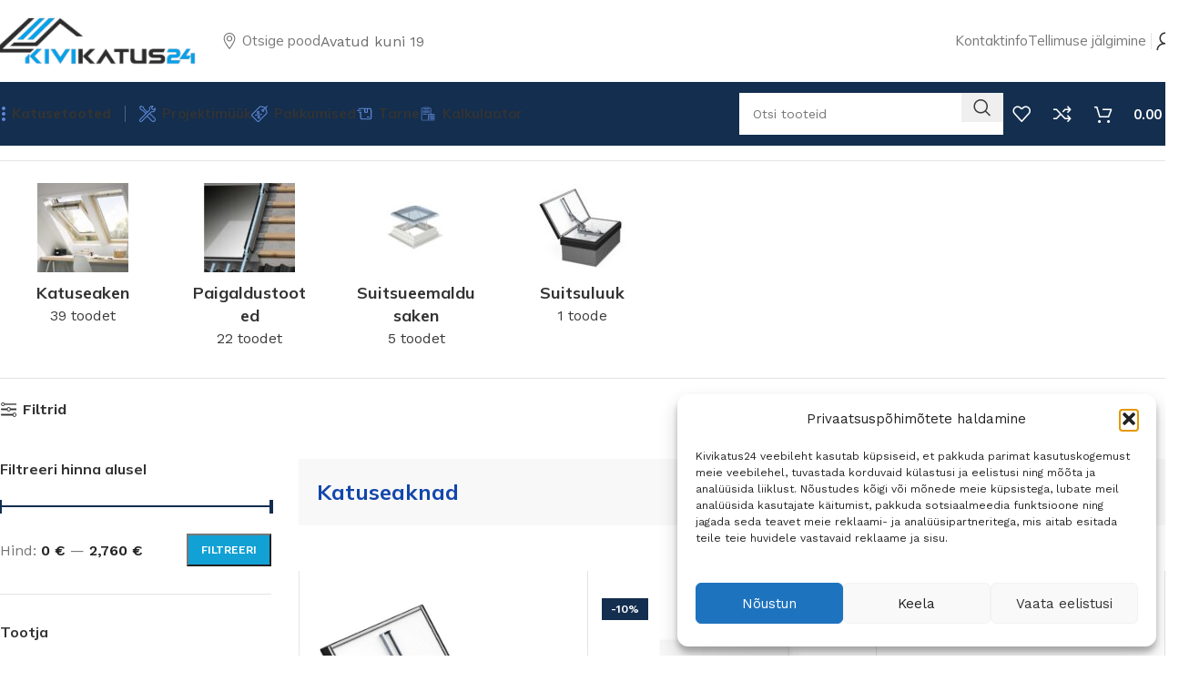

--- FILE ---
content_type: text/html; charset=UTF-8
request_url: https://kivikatus24.ee/tootekategooria/katuselabiviigud/katuseaknad/
body_size: 52820
content:
<!DOCTYPE html>
<html lang="et">
<head>
	<meta charset="UTF-8">
	<link rel="profile" href="https://gmpg.org/xfn/11">
	<link rel="pingback" href="https://kivikatus24.ee/xmlrpc.php">

	<meta name='robots' content='index, follow, max-image-preview:large, max-snippet:-1, max-video-preview:-1' />
	<style>img:is([sizes="auto" i], [sizes^="auto," i]) { contain-intrinsic-size: 3000px 1500px }</style>
	
	<!-- This site is optimized with the Yoast SEO plugin v26.0 - https://yoast.com/wordpress/plugins/seo/ -->
	<title>Katuseaknad - kivikatus24.ee</title>
	<meta name="description" content="VELUX katuseaknad aitavad kõikjal maailmas tagada tervislikku sisekliimat, lastes sisse värske õhu ja päevavalguse. Velux akende abil leiad uue eluruumi katuse alt." />
	<link rel="canonical" href="https://kivikatus24.ee/tootekategooria/katuseaknad/" />
	<link rel="next" href="https://kivikatus24.ee/tootekategooria/katuseaknad/page/2/" />
	<meta property="og:locale" content="et_EE" />
	<meta property="og:type" content="article" />
	<meta property="og:title" content="Katuseaknad - kivikatus24.ee" />
	<meta property="og:description" content="VELUX katuseaknad aitavad kõikjal maailmas tagada tervislikku sisekliimat, lastes sisse värske õhu ja päevavalguse. Velux akende abil leiad uue eluruumi katuse alt." />
	<meta property="og:url" content="https://kivikatus24.ee/tootekategooria/katuseaknad/" />
	<meta property="og:site_name" content="kivikatus24.ee" />
	<meta name="twitter:card" content="summary_large_image" />
	<script type="application/ld+json" class="yoast-schema-graph">{"@context":"https://schema.org","@graph":[{"@type":"CollectionPage","@id":"https://kivikatus24.ee/tootekategooria/katuseaknad/","url":"https://kivikatus24.ee/tootekategooria/katuseaknad/","name":"Katuseaknad - kivikatus24.ee","isPartOf":{"@id":"https://kivikatus24.ee/#website"},"primaryImageOfPage":{"@id":"https://kivikatus24.ee/tootekategooria/katuseaknad/#primaryimage"},"image":{"@id":"https://kivikatus24.ee/tootekategooria/katuseaknad/#primaryimage"},"thumbnailUrl":"https://kivikatus24.ee/wp-content/uploads/2025/08/Katuseaken-suitsuluuk-Orivent-23.jpg","description":"VELUX katuseaknad aitavad kõikjal maailmas tagada tervislikku sisekliimat, lastes sisse värske õhu ja päevavalguse. Velux akende abil leiad uue eluruumi katuse alt.","breadcrumb":{"@id":"https://kivikatus24.ee/tootekategooria/katuseaknad/#breadcrumb"},"inLanguage":"et"},{"@type":"ImageObject","inLanguage":"et","@id":"https://kivikatus24.ee/tootekategooria/katuseaknad/#primaryimage","url":"https://kivikatus24.ee/wp-content/uploads/2025/08/Katuseaken-suitsuluuk-Orivent-23.jpg","contentUrl":"https://kivikatus24.ee/wp-content/uploads/2025/08/Katuseaken-suitsuluuk-Orivent-23.jpg","width":651,"height":649},{"@type":"BreadcrumbList","@id":"https://kivikatus24.ee/tootekategooria/katuseaknad/#breadcrumb","itemListElement":[{"@type":"ListItem","position":1,"name":"Home","item":"https://kivikatus24.ee/"},{"@type":"ListItem","position":2,"name":"Katuseaknad"}]},{"@type":"WebSite","@id":"https://kivikatus24.ee/#website","url":"https://kivikatus24.ee/","name":"kivikatus24.ee","description":"Kivikatuse müük- katusematerjali pood","publisher":{"@id":"https://kivikatus24.ee/#organization"},"potentialAction":[{"@type":"SearchAction","target":{"@type":"EntryPoint","urlTemplate":"https://kivikatus24.ee/?s={search_term_string}"},"query-input":{"@type":"PropertyValueSpecification","valueRequired":true,"valueName":"search_term_string"}}],"inLanguage":"et"},{"@type":"Organization","@id":"https://kivikatus24.ee/#organization","name":"kivikatus24.ee","url":"https://kivikatus24.ee/","logo":{"@type":"ImageObject","inLanguage":"et","@id":"https://kivikatus24.ee/#/schema/logo/image/","url":"https://kivikatus24.ee/wp-content/uploads/2024/07/logo.png","contentUrl":"https://kivikatus24.ee/wp-content/uploads/2024/07/logo.png","width":257,"height":60,"caption":"kivikatus24.ee"},"image":{"@id":"https://kivikatus24.ee/#/schema/logo/image/"}}]}</script>
	<!-- / Yoast SEO plugin. -->


<link rel='dns-prefetch' href='//fonts.googleapis.com' />
<link rel="alternate" type="application/rss+xml" title="kivikatus24.ee &raquo; RSS" href="https://kivikatus24.ee/feed/" />
<link rel="alternate" type="application/rss+xml" title="kivikatus24.ee &raquo; Kommentaaride RSS" href="https://kivikatus24.ee/comments/feed/" />
<link rel="alternate" type="application/rss+xml" title="kivikatus24.ee &raquo; Katuseaknad Kategooria uudisevoog" href="https://kivikatus24.ee/tootekategooria/katuseaknad/feed/" />
<link rel='stylesheet' id='wp-block-library-css' href='https://kivikatus24.ee/wp-includes/css/dist/block-library/style.min.css?ver=ee3492c6735196dc5f773b0d6f63c3a0' type='text/css' media='all' />
<style id='classic-theme-styles-inline-css' type='text/css'>
/*! This file is auto-generated */
.wp-block-button__link{color:#fff;background-color:#32373c;border-radius:9999px;box-shadow:none;text-decoration:none;padding:calc(.667em + 2px) calc(1.333em + 2px);font-size:1.125em}.wp-block-file__button{background:#32373c;color:#fff;text-decoration:none}
</style>
<style id='global-styles-inline-css' type='text/css'>
:root{--wp--preset--aspect-ratio--square: 1;--wp--preset--aspect-ratio--4-3: 4/3;--wp--preset--aspect-ratio--3-4: 3/4;--wp--preset--aspect-ratio--3-2: 3/2;--wp--preset--aspect-ratio--2-3: 2/3;--wp--preset--aspect-ratio--16-9: 16/9;--wp--preset--aspect-ratio--9-16: 9/16;--wp--preset--color--black: #000000;--wp--preset--color--cyan-bluish-gray: #abb8c3;--wp--preset--color--white: #ffffff;--wp--preset--color--pale-pink: #f78da7;--wp--preset--color--vivid-red: #cf2e2e;--wp--preset--color--luminous-vivid-orange: #ff6900;--wp--preset--color--luminous-vivid-amber: #fcb900;--wp--preset--color--light-green-cyan: #7bdcb5;--wp--preset--color--vivid-green-cyan: #00d084;--wp--preset--color--pale-cyan-blue: #8ed1fc;--wp--preset--color--vivid-cyan-blue: #0693e3;--wp--preset--color--vivid-purple: #9b51e0;--wp--preset--gradient--vivid-cyan-blue-to-vivid-purple: linear-gradient(135deg,rgba(6,147,227,1) 0%,rgb(155,81,224) 100%);--wp--preset--gradient--light-green-cyan-to-vivid-green-cyan: linear-gradient(135deg,rgb(122,220,180) 0%,rgb(0,208,130) 100%);--wp--preset--gradient--luminous-vivid-amber-to-luminous-vivid-orange: linear-gradient(135deg,rgba(252,185,0,1) 0%,rgba(255,105,0,1) 100%);--wp--preset--gradient--luminous-vivid-orange-to-vivid-red: linear-gradient(135deg,rgba(255,105,0,1) 0%,rgb(207,46,46) 100%);--wp--preset--gradient--very-light-gray-to-cyan-bluish-gray: linear-gradient(135deg,rgb(238,238,238) 0%,rgb(169,184,195) 100%);--wp--preset--gradient--cool-to-warm-spectrum: linear-gradient(135deg,rgb(74,234,220) 0%,rgb(151,120,209) 20%,rgb(207,42,186) 40%,rgb(238,44,130) 60%,rgb(251,105,98) 80%,rgb(254,248,76) 100%);--wp--preset--gradient--blush-light-purple: linear-gradient(135deg,rgb(255,206,236) 0%,rgb(152,150,240) 100%);--wp--preset--gradient--blush-bordeaux: linear-gradient(135deg,rgb(254,205,165) 0%,rgb(254,45,45) 50%,rgb(107,0,62) 100%);--wp--preset--gradient--luminous-dusk: linear-gradient(135deg,rgb(255,203,112) 0%,rgb(199,81,192) 50%,rgb(65,88,208) 100%);--wp--preset--gradient--pale-ocean: linear-gradient(135deg,rgb(255,245,203) 0%,rgb(182,227,212) 50%,rgb(51,167,181) 100%);--wp--preset--gradient--electric-grass: linear-gradient(135deg,rgb(202,248,128) 0%,rgb(113,206,126) 100%);--wp--preset--gradient--midnight: linear-gradient(135deg,rgb(2,3,129) 0%,rgb(40,116,252) 100%);--wp--preset--font-size--small: 13px;--wp--preset--font-size--medium: 20px;--wp--preset--font-size--large: 36px;--wp--preset--font-size--x-large: 42px;--wp--preset--spacing--20: 0.44rem;--wp--preset--spacing--30: 0.67rem;--wp--preset--spacing--40: 1rem;--wp--preset--spacing--50: 1.5rem;--wp--preset--spacing--60: 2.25rem;--wp--preset--spacing--70: 3.38rem;--wp--preset--spacing--80: 5.06rem;--wp--preset--shadow--natural: 6px 6px 9px rgba(0, 0, 0, 0.2);--wp--preset--shadow--deep: 12px 12px 50px rgba(0, 0, 0, 0.4);--wp--preset--shadow--sharp: 6px 6px 0px rgba(0, 0, 0, 0.2);--wp--preset--shadow--outlined: 6px 6px 0px -3px rgba(255, 255, 255, 1), 6px 6px rgba(0, 0, 0, 1);--wp--preset--shadow--crisp: 6px 6px 0px rgba(0, 0, 0, 1);}:where(.is-layout-flex){gap: 0.5em;}:where(.is-layout-grid){gap: 0.5em;}body .is-layout-flex{display: flex;}.is-layout-flex{flex-wrap: wrap;align-items: center;}.is-layout-flex > :is(*, div){margin: 0;}body .is-layout-grid{display: grid;}.is-layout-grid > :is(*, div){margin: 0;}:where(.wp-block-columns.is-layout-flex){gap: 2em;}:where(.wp-block-columns.is-layout-grid){gap: 2em;}:where(.wp-block-post-template.is-layout-flex){gap: 1.25em;}:where(.wp-block-post-template.is-layout-grid){gap: 1.25em;}.has-black-color{color: var(--wp--preset--color--black) !important;}.has-cyan-bluish-gray-color{color: var(--wp--preset--color--cyan-bluish-gray) !important;}.has-white-color{color: var(--wp--preset--color--white) !important;}.has-pale-pink-color{color: var(--wp--preset--color--pale-pink) !important;}.has-vivid-red-color{color: var(--wp--preset--color--vivid-red) !important;}.has-luminous-vivid-orange-color{color: var(--wp--preset--color--luminous-vivid-orange) !important;}.has-luminous-vivid-amber-color{color: var(--wp--preset--color--luminous-vivid-amber) !important;}.has-light-green-cyan-color{color: var(--wp--preset--color--light-green-cyan) !important;}.has-vivid-green-cyan-color{color: var(--wp--preset--color--vivid-green-cyan) !important;}.has-pale-cyan-blue-color{color: var(--wp--preset--color--pale-cyan-blue) !important;}.has-vivid-cyan-blue-color{color: var(--wp--preset--color--vivid-cyan-blue) !important;}.has-vivid-purple-color{color: var(--wp--preset--color--vivid-purple) !important;}.has-black-background-color{background-color: var(--wp--preset--color--black) !important;}.has-cyan-bluish-gray-background-color{background-color: var(--wp--preset--color--cyan-bluish-gray) !important;}.has-white-background-color{background-color: var(--wp--preset--color--white) !important;}.has-pale-pink-background-color{background-color: var(--wp--preset--color--pale-pink) !important;}.has-vivid-red-background-color{background-color: var(--wp--preset--color--vivid-red) !important;}.has-luminous-vivid-orange-background-color{background-color: var(--wp--preset--color--luminous-vivid-orange) !important;}.has-luminous-vivid-amber-background-color{background-color: var(--wp--preset--color--luminous-vivid-amber) !important;}.has-light-green-cyan-background-color{background-color: var(--wp--preset--color--light-green-cyan) !important;}.has-vivid-green-cyan-background-color{background-color: var(--wp--preset--color--vivid-green-cyan) !important;}.has-pale-cyan-blue-background-color{background-color: var(--wp--preset--color--pale-cyan-blue) !important;}.has-vivid-cyan-blue-background-color{background-color: var(--wp--preset--color--vivid-cyan-blue) !important;}.has-vivid-purple-background-color{background-color: var(--wp--preset--color--vivid-purple) !important;}.has-black-border-color{border-color: var(--wp--preset--color--black) !important;}.has-cyan-bluish-gray-border-color{border-color: var(--wp--preset--color--cyan-bluish-gray) !important;}.has-white-border-color{border-color: var(--wp--preset--color--white) !important;}.has-pale-pink-border-color{border-color: var(--wp--preset--color--pale-pink) !important;}.has-vivid-red-border-color{border-color: var(--wp--preset--color--vivid-red) !important;}.has-luminous-vivid-orange-border-color{border-color: var(--wp--preset--color--luminous-vivid-orange) !important;}.has-luminous-vivid-amber-border-color{border-color: var(--wp--preset--color--luminous-vivid-amber) !important;}.has-light-green-cyan-border-color{border-color: var(--wp--preset--color--light-green-cyan) !important;}.has-vivid-green-cyan-border-color{border-color: var(--wp--preset--color--vivid-green-cyan) !important;}.has-pale-cyan-blue-border-color{border-color: var(--wp--preset--color--pale-cyan-blue) !important;}.has-vivid-cyan-blue-border-color{border-color: var(--wp--preset--color--vivid-cyan-blue) !important;}.has-vivid-purple-border-color{border-color: var(--wp--preset--color--vivid-purple) !important;}.has-vivid-cyan-blue-to-vivid-purple-gradient-background{background: var(--wp--preset--gradient--vivid-cyan-blue-to-vivid-purple) !important;}.has-light-green-cyan-to-vivid-green-cyan-gradient-background{background: var(--wp--preset--gradient--light-green-cyan-to-vivid-green-cyan) !important;}.has-luminous-vivid-amber-to-luminous-vivid-orange-gradient-background{background: var(--wp--preset--gradient--luminous-vivid-amber-to-luminous-vivid-orange) !important;}.has-luminous-vivid-orange-to-vivid-red-gradient-background{background: var(--wp--preset--gradient--luminous-vivid-orange-to-vivid-red) !important;}.has-very-light-gray-to-cyan-bluish-gray-gradient-background{background: var(--wp--preset--gradient--very-light-gray-to-cyan-bluish-gray) !important;}.has-cool-to-warm-spectrum-gradient-background{background: var(--wp--preset--gradient--cool-to-warm-spectrum) !important;}.has-blush-light-purple-gradient-background{background: var(--wp--preset--gradient--blush-light-purple) !important;}.has-blush-bordeaux-gradient-background{background: var(--wp--preset--gradient--blush-bordeaux) !important;}.has-luminous-dusk-gradient-background{background: var(--wp--preset--gradient--luminous-dusk) !important;}.has-pale-ocean-gradient-background{background: var(--wp--preset--gradient--pale-ocean) !important;}.has-electric-grass-gradient-background{background: var(--wp--preset--gradient--electric-grass) !important;}.has-midnight-gradient-background{background: var(--wp--preset--gradient--midnight) !important;}.has-small-font-size{font-size: var(--wp--preset--font-size--small) !important;}.has-medium-font-size{font-size: var(--wp--preset--font-size--medium) !important;}.has-large-font-size{font-size: var(--wp--preset--font-size--large) !important;}.has-x-large-font-size{font-size: var(--wp--preset--font-size--x-large) !important;}
:where(.wp-block-post-template.is-layout-flex){gap: 1.25em;}:where(.wp-block-post-template.is-layout-grid){gap: 1.25em;}
:where(.wp-block-columns.is-layout-flex){gap: 2em;}:where(.wp-block-columns.is-layout-grid){gap: 2em;}
:root :where(.wp-block-pullquote){font-size: 1.5em;line-height: 1.6;}
</style>
<style id='woocommerce-inline-inline-css' type='text/css'>
.woocommerce form .form-row .required { visibility: visible; }
</style>
<link rel='stylesheet' id='cmplz-general-css' href='https://kivikatus24.ee/wp-content/plugins/complianz-gdpr/assets/css/cookieblocker.min.css?ver=1759395778' type='text/css' media='all' />
<link rel='stylesheet' id='montonio-style-css' href='https://kivikatus24.ee/wp-content/plugins/montonio-for-woocommerce/assets/css/montonio-style.css?ver=9.1.2' type='text/css' media='all' />
<link rel='stylesheet' id='brands-styles-css' href='https://kivikatus24.ee/wp-content/plugins/woocommerce/assets/css/brands.css?ver=10.2.2' type='text/css' media='all' />
<link rel='stylesheet' id='js_composer_front-css' href='https://kivikatus24.ee/wp-content/plugins/js_composer/assets/css/js_composer.min.css?ver=8.6.1' type='text/css' media='all' />
<link rel='stylesheet' id='woodmart-style-css' href='https://kivikatus24.ee/wp-content/themes/kivikatus24-3/css/parts/base.min.css?ver=8.0.4' type='text/css' media='all' />
<link rel='stylesheet' id='wd-helpers-wpb-elem-css' href='https://kivikatus24.ee/wp-content/themes/kivikatus24-3/css/parts/helpers-wpb-elem.min.css?ver=8.0.4' type='text/css' media='all' />
<link rel='stylesheet' id='wd-widget-wd-layered-nav-css' href='https://kivikatus24.ee/wp-content/themes/kivikatus24-3/css/parts/woo-widget-wd-layered-nav.min.css?ver=8.0.4' type='text/css' media='all' />
<link rel='stylesheet' id='wd-woo-mod-swatches-base-css' href='https://kivikatus24.ee/wp-content/themes/kivikatus24-3/css/parts/woo-mod-swatches-base.min.css?ver=8.0.4' type='text/css' media='all' />
<link rel='stylesheet' id='wd-woo-mod-swatches-filter-css' href='https://kivikatus24.ee/wp-content/themes/kivikatus24-3/css/parts/woo-mod-swatches-filter.min.css?ver=8.0.4' type='text/css' media='all' />
<link rel='stylesheet' id='wd-widget-slider-price-filter-css' href='https://kivikatus24.ee/wp-content/themes/kivikatus24-3/css/parts/woo-widget-slider-price-filter.min.css?ver=8.0.4' type='text/css' media='all' />
<link rel='stylesheet' id='wd-wpcf7-css' href='https://kivikatus24.ee/wp-content/themes/kivikatus24-3/css/parts/int-wpcf7.min.css?ver=8.0.4' type='text/css' media='all' />
<link rel='stylesheet' id='wd-wpbakery-base-css' href='https://kivikatus24.ee/wp-content/themes/kivikatus24-3/css/parts/int-wpb-base.min.css?ver=8.0.4' type='text/css' media='all' />
<link rel='stylesheet' id='wd-wpbakery-base-deprecated-css' href='https://kivikatus24.ee/wp-content/themes/kivikatus24-3/css/parts/int-wpb-base-deprecated.min.css?ver=8.0.4' type='text/css' media='all' />
<link rel='stylesheet' id='wd-woocommerce-base-css' href='https://kivikatus24.ee/wp-content/themes/kivikatus24-3/css/parts/woocommerce-base.min.css?ver=8.0.4' type='text/css' media='all' />
<link rel='stylesheet' id='wd-mod-star-rating-css' href='https://kivikatus24.ee/wp-content/themes/kivikatus24-3/css/parts/mod-star-rating.min.css?ver=8.0.4' type='text/css' media='all' />
<link rel='stylesheet' id='wd-woo-el-track-order-css' href='https://kivikatus24.ee/wp-content/themes/kivikatus24-3/css/parts/woo-el-track-order.min.css?ver=8.0.4' type='text/css' media='all' />
<link rel='stylesheet' id='wd-woocommerce-block-notices-css' href='https://kivikatus24.ee/wp-content/themes/kivikatus24-3/css/parts/woo-mod-block-notices.min.css?ver=8.0.4' type='text/css' media='all' />
<link rel='stylesheet' id='wd-widget-active-filters-css' href='https://kivikatus24.ee/wp-content/themes/kivikatus24-3/css/parts/woo-widget-active-filters.min.css?ver=8.0.4' type='text/css' media='all' />
<link rel='stylesheet' id='wd-woo-shop-builder-css' href='https://kivikatus24.ee/wp-content/themes/kivikatus24-3/css/parts/woo-shop-builder.min.css?ver=8.0.4' type='text/css' media='all' />
<link rel='stylesheet' id='wd-woo-mod-shop-attributes-css' href='https://kivikatus24.ee/wp-content/themes/kivikatus24-3/css/parts/woo-mod-shop-attributes.min.css?ver=8.0.4' type='text/css' media='all' />
<link rel='stylesheet' id='wd-wp-blocks-css' href='https://kivikatus24.ee/wp-content/themes/kivikatus24-3/css/parts/wp-blocks.min.css?ver=8.0.4' type='text/css' media='all' />
<link rel='stylesheet' id='wd-header-base-css' href='https://kivikatus24.ee/wp-content/themes/kivikatus24-3/css/parts/header-base.min.css?ver=8.0.4' type='text/css' media='all' />
<link rel='stylesheet' id='wd-mod-tools-css' href='https://kivikatus24.ee/wp-content/themes/kivikatus24-3/css/parts/mod-tools.min.css?ver=8.0.4' type='text/css' media='all' />
<link rel='stylesheet' id='wd-section-title-css' href='https://kivikatus24.ee/wp-content/themes/kivikatus24-3/css/parts/el-section-title.min.css?ver=8.0.4' type='text/css' media='all' />
<link rel='stylesheet' id='wd-mod-highlighted-text-css' href='https://kivikatus24.ee/wp-content/themes/kivikatus24-3/css/parts/mod-highlighted-text.min.css?ver=8.0.4' type='text/css' media='all' />
<link rel='stylesheet' id='wd-text-block-css' href='https://kivikatus24.ee/wp-content/themes/kivikatus24-3/css/parts/el-text-block.min.css?ver=8.0.4' type='text/css' media='all' />
<link rel='stylesheet' id='wd-button-css' href='https://kivikatus24.ee/wp-content/themes/kivikatus24-3/css/parts/el-button.min.css?ver=8.0.4' type='text/css' media='all' />
<link rel='stylesheet' id='wd-header-elements-base-css' href='https://kivikatus24.ee/wp-content/themes/kivikatus24-3/css/parts/header-el-base.min.css?ver=8.0.4' type='text/css' media='all' />
<link rel='stylesheet' id='wd-header-my-account-css' href='https://kivikatus24.ee/wp-content/themes/kivikatus24-3/css/parts/header-el-my-account.min.css?ver=8.0.4' type='text/css' media='all' />
<link rel='stylesheet' id='wd-dropdown-aside-css' href='https://kivikatus24.ee/wp-content/themes/kivikatus24-3/css/parts/mod-dropdown-aside.min.css?ver=8.0.4' type='text/css' media='all' />
<link rel='stylesheet' id='wd-mod-nav-menu-label-css' href='https://kivikatus24.ee/wp-content/themes/kivikatus24-3/css/parts/mod-nav-menu-label.min.css?ver=8.0.4' type='text/css' media='all' />
<link rel='stylesheet' id='wd-banner-css' href='https://kivikatus24.ee/wp-content/themes/kivikatus24-3/css/parts/wpb-el-banner.min.css?ver=8.0.4' type='text/css' media='all' />
<link rel='stylesheet' id='wd-banner-style-mask-and-shadow-css' href='https://kivikatus24.ee/wp-content/themes/kivikatus24-3/css/parts/el-banner-style-mask-and-shadow.min.css?ver=8.0.4' type='text/css' media='all' />
<link rel='stylesheet' id='wd-banner-hover-zoom-css' href='https://kivikatus24.ee/wp-content/themes/kivikatus24-3/css/parts/el-banner-hover-zoom.min.css?ver=8.0.4' type='text/css' media='all' />
<link rel='stylesheet' id='wd-header-search-css' href='https://kivikatus24.ee/wp-content/themes/kivikatus24-3/css/parts/header-el-search.min.css?ver=8.0.4' type='text/css' media='all' />
<link rel='stylesheet' id='wd-header-search-form-css' href='https://kivikatus24.ee/wp-content/themes/kivikatus24-3/css/parts/header-el-search-form.min.css?ver=8.0.4' type='text/css' media='all' />
<link rel='stylesheet' id='wd-wd-search-form-css' href='https://kivikatus24.ee/wp-content/themes/kivikatus24-3/css/parts/wd-search-form.min.css?ver=8.0.4' type='text/css' media='all' />
<link rel='stylesheet' id='wd-header-cart-side-css' href='https://kivikatus24.ee/wp-content/themes/kivikatus24-3/css/parts/header-el-cart-side.min.css?ver=8.0.4' type='text/css' media='all' />
<link rel='stylesheet' id='wd-woo-mod-quantity-css' href='https://kivikatus24.ee/wp-content/themes/kivikatus24-3/css/parts/woo-mod-quantity.min.css?ver=8.0.4' type='text/css' media='all' />
<link rel='stylesheet' id='wd-header-cart-css' href='https://kivikatus24.ee/wp-content/themes/kivikatus24-3/css/parts/header-el-cart.min.css?ver=8.0.4' type='text/css' media='all' />
<link rel='stylesheet' id='wd-widget-shopping-cart-css' href='https://kivikatus24.ee/wp-content/themes/kivikatus24-3/css/parts/woo-widget-shopping-cart.min.css?ver=8.0.4' type='text/css' media='all' />
<link rel='stylesheet' id='wd-widget-product-list-css' href='https://kivikatus24.ee/wp-content/themes/kivikatus24-3/css/parts/woo-widget-product-list.min.css?ver=8.0.4' type='text/css' media='all' />
<link rel='stylesheet' id='wd-header-mobile-nav-dropdown-css' href='https://kivikatus24.ee/wp-content/themes/kivikatus24-3/css/parts/header-el-mobile-nav-dropdown.min.css?ver=8.0.4' type='text/css' media='all' />
<link rel='stylesheet' id='wd-wd-search-results-css' href='https://kivikatus24.ee/wp-content/themes/kivikatus24-3/css/parts/wd-search-results.min.css?ver=8.0.4' type='text/css' media='all' />
<link rel='stylesheet' id='wd-woo-categories-loop-layout-masonry-css' href='https://kivikatus24.ee/wp-content/themes/kivikatus24-3/css/parts/woo-categories-loop-layout-masonry.min.css?ver=8.0.4' type='text/css' media='all' />
<link rel='stylesheet' id='wd-woo-categories-loop-css' href='https://kivikatus24.ee/wp-content/themes/kivikatus24-3/css/parts/woo-categories-loop.min.css?ver=8.0.4' type='text/css' media='all' />
<link rel='stylesheet' id='wd-categories-loop-css' href='https://kivikatus24.ee/wp-content/themes/kivikatus24-3/css/parts/woo-categories-loop-old.min.css?ver=8.0.4' type='text/css' media='all' />
<link rel='stylesheet' id='wd-swiper-css' href='https://kivikatus24.ee/wp-content/themes/kivikatus24-3/css/parts/lib-swiper.min.css?ver=8.0.4' type='text/css' media='all' />
<link rel='stylesheet' id='wd-swiper-arrows-css' href='https://kivikatus24.ee/wp-content/themes/kivikatus24-3/css/parts/lib-swiper-arrows.min.css?ver=8.0.4' type='text/css' media='all' />
<link rel='stylesheet' id='wd-shop-filter-area-css' href='https://kivikatus24.ee/wp-content/themes/kivikatus24-3/css/parts/woo-shop-el-filters-area.min.css?ver=8.0.4' type='text/css' media='all' />
<link rel='stylesheet' id='wd-woo-shop-el-order-by-css' href='https://kivikatus24.ee/wp-content/themes/kivikatus24-3/css/parts/woo-shop-el-order-by.min.css?ver=8.0.4' type='text/css' media='all' />
<link rel='stylesheet' id='wd-int-wpb-opt-off-canvas-column-css' href='https://kivikatus24.ee/wp-content/themes/kivikatus24-3/css/parts/int-wpb-opt-off-canvas-column.min.css?ver=8.0.4' type='text/css' media='all' />
<link rel='stylesheet' id='wd-woo-mod-swatches-style-1-css' href='https://kivikatus24.ee/wp-content/themes/kivikatus24-3/css/parts/woo-mod-swatches-style-1.min.css?ver=8.0.4' type='text/css' media='all' />
<link rel='stylesheet' id='wd-off-canvas-sidebar-css' href='https://kivikatus24.ee/wp-content/themes/kivikatus24-3/css/parts/opt-off-canvas-sidebar.min.css?ver=8.0.4' type='text/css' media='all' />
<link rel='stylesheet' id='wd-el-off-canvas-column-btn-css' href='https://kivikatus24.ee/wp-content/themes/kivikatus24-3/css/parts/el-off-canvas-column-btn.min.css?ver=8.0.4' type='text/css' media='all' />
<link rel='stylesheet' id='wd-sticky-loader-css' href='https://kivikatus24.ee/wp-content/themes/kivikatus24-3/css/parts/mod-sticky-loader.min.css?ver=8.0.4' type='text/css' media='all' />
<link rel='stylesheet' id='wd-bordered-product-css' href='https://kivikatus24.ee/wp-content/themes/kivikatus24-3/css/parts/woo-opt-bordered-product.min.css?ver=8.0.4' type='text/css' media='all' />
<link rel='stylesheet' id='wd-woo-opt-title-limit-css' href='https://kivikatus24.ee/wp-content/themes/kivikatus24-3/css/parts/woo-opt-title-limit.min.css?ver=8.0.4' type='text/css' media='all' />
<link rel='stylesheet' id='wd-product-loop-css' href='https://kivikatus24.ee/wp-content/themes/kivikatus24-3/css/parts/woo-product-loop.min.css?ver=8.0.4' type='text/css' media='all' />
<link rel='stylesheet' id='wd-product-loop-fw-button-css' href='https://kivikatus24.ee/wp-content/themes/kivikatus24-3/css/parts/woo-prod-loop-fw-button.min.css?ver=8.0.4' type='text/css' media='all' />
<link rel='stylesheet' id='wd-woo-mod-add-btn-replace-css' href='https://kivikatus24.ee/wp-content/themes/kivikatus24-3/css/parts/woo-mod-add-btn-replace.min.css?ver=8.0.4' type='text/css' media='all' />
<link rel='stylesheet' id='wd-woo-mod-quantity-overlap-css' href='https://kivikatus24.ee/wp-content/themes/kivikatus24-3/css/parts/woo-mod-quantity-overlap.min.css?ver=8.0.4' type='text/css' media='all' />
<link rel='stylesheet' id='wd-mod-more-description-css' href='https://kivikatus24.ee/wp-content/themes/kivikatus24-3/css/parts/mod-more-description.min.css?ver=8.0.4' type='text/css' media='all' />
<link rel='stylesheet' id='wd-categories-loop-default-css' href='https://kivikatus24.ee/wp-content/themes/kivikatus24-3/css/parts/woo-categories-loop-default-old.min.css?ver=8.0.4' type='text/css' media='all' />
<link rel='stylesheet' id='wd-woo-opt-stretch-cont-css' href='https://kivikatus24.ee/wp-content/themes/kivikatus24-3/css/parts/woo-opt-stretch-cont.min.css?ver=8.0.4' type='text/css' media='all' />
<link rel='stylesheet' id='wd-mfp-popup-css' href='https://kivikatus24.ee/wp-content/themes/kivikatus24-3/css/parts/lib-magnific-popup.min.css?ver=8.0.4' type='text/css' media='all' />
<link rel='stylesheet' id='wd-woo-mod-stock-status-css' href='https://kivikatus24.ee/wp-content/themes/kivikatus24-3/css/parts/woo-mod-stock-status.min.css?ver=8.0.4' type='text/css' media='all' />
<link rel='stylesheet' id='wd-woo-mod-product-labels-css' href='https://kivikatus24.ee/wp-content/themes/kivikatus24-3/css/parts/woo-mod-product-labels.min.css?ver=8.0.4' type='text/css' media='all' />
<link rel='stylesheet' id='wd-woo-mod-product-labels-rect-css' href='https://kivikatus24.ee/wp-content/themes/kivikatus24-3/css/parts/woo-mod-product-labels-rect.min.css?ver=8.0.4' type='text/css' media='all' />
<link rel='stylesheet' id='wd-load-more-button-css' href='https://kivikatus24.ee/wp-content/themes/kivikatus24-3/css/parts/mod-load-more-button.min.css?ver=8.0.4' type='text/css' media='all' />
<link rel='stylesheet' id='wd-woo-prod-loop-small-css' href='https://kivikatus24.ee/wp-content/themes/kivikatus24-3/css/parts/woo-prod-loop-small.min.css?ver=8.0.4' type='text/css' media='all' />
<link rel='stylesheet' id='wd-widget-collapse-css' href='https://kivikatus24.ee/wp-content/themes/kivikatus24-3/css/parts/opt-widget-collapse.min.css?ver=8.0.4' type='text/css' media='all' />
<link rel='stylesheet' id='wd-footer-base-css' href='https://kivikatus24.ee/wp-content/themes/kivikatus24-3/css/parts/footer-base.min.css?ver=8.0.4' type='text/css' media='all' />
<link rel='stylesheet' id='wd-brands-css' href='https://kivikatus24.ee/wp-content/themes/kivikatus24-3/css/parts/el-brand.min.css?ver=8.0.4' type='text/css' media='all' />
<link rel='stylesheet' id='wd-info-box-css' href='https://kivikatus24.ee/wp-content/themes/kivikatus24-3/css/parts/el-info-box.min.css?ver=8.0.4' type='text/css' media='all' />
<link rel='stylesheet' id='wd-list-css' href='https://kivikatus24.ee/wp-content/themes/kivikatus24-3/css/parts/el-list.min.css?ver=8.0.4' type='text/css' media='all' />
<link rel='stylesheet' id='wd-el-list-css' href='https://kivikatus24.ee/wp-content/themes/kivikatus24-3/css/parts/el-list-wpb-elem.min.css?ver=8.0.4' type='text/css' media='all' />
<link rel='stylesheet' id='wd-social-icons-css' href='https://kivikatus24.ee/wp-content/themes/kivikatus24-3/css/parts/el-social-icons.min.css?ver=8.0.4' type='text/css' media='all' />
<link rel='stylesheet' id='wd-social-icons-styles-css' href='https://kivikatus24.ee/wp-content/themes/kivikatus24-3/css/parts/el-social-styles.min.css?ver=8.0.4' type='text/css' media='all' />
<link rel='stylesheet' id='wd-scroll-top-css' href='https://kivikatus24.ee/wp-content/themes/kivikatus24-3/css/parts/opt-scrolltotop.min.css?ver=8.0.4' type='text/css' media='all' />
<link rel='stylesheet' id='wd-shop-off-canvas-sidebar-css' href='https://kivikatus24.ee/wp-content/themes/kivikatus24-3/css/parts/opt-shop-off-canvas-sidebar.min.css?ver=8.0.4' type='text/css' media='all' />
<link rel='stylesheet' id='wd-header-search-fullscreen-css' href='https://kivikatus24.ee/wp-content/themes/kivikatus24-3/css/parts/header-el-search-fullscreen-general.min.css?ver=8.0.4' type='text/css' media='all' />
<link rel='stylesheet' id='wd-header-search-fullscreen-2-css' href='https://kivikatus24.ee/wp-content/themes/kivikatus24-3/css/parts/header-el-search-fullscreen-2.min.css?ver=8.0.4' type='text/css' media='all' />
<link rel='stylesheet' id='wd-popular-requests-css' href='https://kivikatus24.ee/wp-content/themes/kivikatus24-3/css/parts/opt-popular-requests.min.css?ver=8.0.4' type='text/css' media='all' />
<link rel='stylesheet' id='wd-wd-search-cat-css' href='https://kivikatus24.ee/wp-content/themes/kivikatus24-3/css/parts/wd-search-cat.min.css?ver=8.0.4' type='text/css' media='all' />
<link rel='stylesheet' id='wd-bottom-toolbar-css' href='https://kivikatus24.ee/wp-content/themes/kivikatus24-3/css/parts/opt-bottom-toolbar.min.css?ver=8.0.4' type='text/css' media='all' />
<link rel='stylesheet' id='xts-style-theme_settings_default-css' href='https://kivikatus24.ee/wp-content/uploads/2025/11/xts-theme_settings_default-1762865474.css?ver=8.0.4' type='text/css' media='all' />
<link rel='stylesheet' id='xts-google-fonts-css' href='https://fonts.googleapis.com/css?family=Work+Sans%3A400%2C600%7CMulish%3A400%2C600%2C700%2C800%7CLato%3A400%2C700&#038;ver=8.0.4' type='text/css' media='all' />
<script type="text/javascript" src="https://kivikatus24.ee/wp-includes/js/jquery/jquery.min.js?ver=3.7.1" id="jquery-core-js"></script>
<script type="text/javascript" src="https://kivikatus24.ee/wp-includes/js/jquery/jquery-migrate.min.js?ver=3.4.1" id="jquery-migrate-js"></script>
<script type="text/javascript" src="https://kivikatus24.ee/wp-content/plugins/woocommerce/assets/js/jquery-blockui/jquery.blockUI.min.js?ver=2.7.0-wc.10.2.2" id="jquery-blockui-js" data-wp-strategy="defer"></script>
<script type="text/javascript" id="wc-add-to-cart-js-extra">
/* <![CDATA[ */
var wc_add_to_cart_params = {"ajax_url":"\/wp-admin\/admin-ajax.php","wc_ajax_url":"\/?wc-ajax=%%endpoint%%","i18n_view_cart":"Vaata ostukorvi","cart_url":"https:\/\/kivikatus24.ee\/ostukorv\/","is_cart":"","cart_redirect_after_add":"no"};
/* ]]> */
</script>
<script type="text/javascript" src="https://kivikatus24.ee/wp-content/plugins/woocommerce/assets/js/frontend/add-to-cart.min.js?ver=10.2.2" id="wc-add-to-cart-js" data-wp-strategy="defer"></script>
<script type="text/javascript" src="https://kivikatus24.ee/wp-content/plugins/woocommerce/assets/js/js-cookie/js.cookie.min.js?ver=2.1.4-wc.10.2.2" id="js-cookie-js" defer="defer" data-wp-strategy="defer"></script>
<script type="text/javascript" id="woocommerce-js-extra">
/* <![CDATA[ */
var woocommerce_params = {"ajax_url":"\/wp-admin\/admin-ajax.php","wc_ajax_url":"\/?wc-ajax=%%endpoint%%","i18n_password_show":"Show password","i18n_password_hide":"Hide password"};
/* ]]> */
</script>
<script type="text/javascript" src="https://kivikatus24.ee/wp-content/plugins/woocommerce/assets/js/frontend/woocommerce.min.js?ver=10.2.2" id="woocommerce-js" defer="defer" data-wp-strategy="defer"></script>
<script type="text/javascript" src="https://kivikatus24.ee/wp-content/plugins/js_composer/assets/js/vendors/woocommerce-add-to-cart.js?ver=8.6.1" id="vc_woocommerce-add-to-cart-js-js"></script>
<script type="text/javascript" src="https://kivikatus24.ee/wp-content/themes/kivikatus24-3/js/libs/device.min.js?ver=8.0.4" id="wd-device-library-js"></script>
<script type="text/javascript" src="https://kivikatus24.ee/wp-content/themes/kivikatus24-3/js/scripts/global/scrollBar.min.js?ver=8.0.4" id="wd-scrollbar-js"></script>
<script></script><link rel="https://api.w.org/" href="https://kivikatus24.ee/wp-json/" /><link rel="alternate" title="JSON" type="application/json" href="https://kivikatus24.ee/wp-json/wp/v2/product_cat/25" /><link rel="EditURI" type="application/rsd+xml" title="RSD" href="https://kivikatus24.ee/xmlrpc.php?rsd" />


		<!-- GA Google Analytics @ https://m0n.co/ga -->
		<script type="text/plain" data-service="google-analytics" data-category="statistics" async data-cmplz-src="https://www.googletagmanager.com/gtag/js?id=G-SEVHXZ0NQF"></script>
		<script>
			window.dataLayer = window.dataLayer || [];
			function gtag(){dataLayer.push(arguments);}
			gtag('js', new Date());
			gtag('config', 'G-SEVHXZ0NQF');
		</script>

	<script>
(function(){if(!window.chatbase||window.chatbase("getState")!=="initialized"){window.chatbase=(...arguments)=>{if(!window.chatbase.q){window.chatbase.q=[]}window.chatbase.q.push(arguments)};window.chatbase=new Proxy(window.chatbase,{get(target,prop){if(prop==="q"){return target.q}return(...args)=>target(prop,...args)}})}const onLoad=function(){const script=document.createElement("script");script.src="https://www.chatbase.co/embed.min.js";script.id="zY_mcAEcNiQu_v8ACnMwn";script.domain="www.chatbase.co";document.body.appendChild(script)};if(document.readyState==="complete"){onLoad()}else{window.addEventListener("load",onLoad)}})();
</script>			<style>.cmplz-hidden {
					display: none !important;
				}</style>					<meta name="viewport" content="width=device-width, initial-scale=1.0, maximum-scale=1.0, user-scalable=no">
										<noscript><style>.woocommerce-product-gallery{ opacity: 1 !important; }</style></noscript>
	<meta name="generator" content="Powered by WPBakery Page Builder - drag and drop page builder for WordPress."/>
<link rel="icon" href="https://kivikatus24.ee/wp-content/uploads/2024/07/favicon3.png" sizes="32x32" />
<link rel="icon" href="https://kivikatus24.ee/wp-content/uploads/2024/07/favicon3.png" sizes="192x192" />
<link rel="apple-touch-icon" href="https://kivikatus24.ee/wp-content/uploads/2024/07/favicon3.png" />
<meta name="msapplication-TileImage" content="https://kivikatus24.ee/wp-content/uploads/2024/07/favicon3.png" />
<style>
		
		</style><noscript><style> .wpb_animate_when_almost_visible { opacity: 1; }</style></noscript>			<style id="wd-style-header_236088-css" data-type="wd-style-header_236088">
				:root{
	--wd-top-bar-h: .00001px;
	--wd-top-bar-sm-h: .00001px;
	--wd-top-bar-sticky-h: .00001px;
	--wd-top-bar-brd-w: .00001px;

	--wd-header-general-h: 90px;
	--wd-header-general-sm-h: 60px;
	--wd-header-general-sticky-h: .00001px;
	--wd-header-general-brd-w: .00001px;

	--wd-header-bottom-h: 70px;
	--wd-header-bottom-sm-h: 62px;
	--wd-header-bottom-sticky-h: 70px;
	--wd-header-bottom-brd-w: .00001px;

	--wd-header-clone-h: .00001px;

	--wd-header-brd-w: calc(var(--wd-top-bar-brd-w) + var(--wd-header-general-brd-w) + var(--wd-header-bottom-brd-w));
	--wd-header-h: calc(var(--wd-top-bar-h) + var(--wd-header-general-h) + var(--wd-header-bottom-h) + var(--wd-header-brd-w));
	--wd-header-sticky-h: calc(var(--wd-top-bar-sticky-h) + var(--wd-header-general-sticky-h) + var(--wd-header-bottom-sticky-h) + var(--wd-header-clone-h) + var(--wd-header-brd-w));
	--wd-header-sm-h: calc(var(--wd-top-bar-sm-h) + var(--wd-header-general-sm-h) + var(--wd-header-bottom-sm-h) + var(--wd-header-brd-w));
}






.whb-header-bottom .wd-dropdown {
	margin-top: 15px;
}

.whb-header-bottom .wd-dropdown:after {
	height: 25px;
}

.whb-sticked .whb-header-bottom .wd-dropdown:not(.sub-sub-menu) {
	margin-top: 15px;
}

.whb-sticked .whb-header-bottom .wd-dropdown:not(.sub-sub-menu):after {
	height: 25px;
}


		
.whb-s62vgl37p052mdljwdfp .searchform {
	--wd-form-height: 46px;
}
.whb-s62vgl37p052mdljwdfp.wd-search-form.wd-header-search-form .searchform {
	--wd-form-bg: rgba(255, 255, 255, 1);
}
.whb-agekq5py2x6bca658nmc .searchform {
	--wd-form-height: 42px;
}
.whb-agekq5py2x6bca658nmc.wd-search-form.wd-header-search-form-mobile .searchform {
	--wd-form-bg: rgba(255, 255, 255, 1);
}
.whb-header-bottom {
	background-color: rgba(19, 46, 79, 1);
}
			</style>
			</head>

<body data-cmplz=1 class="archive tax-product_cat term-katuseaknad term-25 wp-theme-kivikatus24-3 theme-kivikatus24-3 woocommerce woocommerce-page woocommerce-no-js wrapper-custom  categories-accordion-on woodmart-archive-shop woodmart-ajax-shop-on sticky-toolbar-on wpb-js-composer js-comp-ver-8.6.1 vc_responsive">
			<script type="text/javascript" id="wd-flicker-fix">// Flicker fix.</script>	
	
	<div class="wd-page-wrapper website-wrapper">
									<header class="whb-header whb-header_236088 whb-sticky-shadow whb-scroll-stick whb-sticky-real whb-hide-on-scroll">
					<div class="whb-main-header">
	
<div class="whb-row whb-general-header whb-not-sticky-row whb-without-bg whb-without-border whb-color-dark whb-flex-flex-middle">
	<div class="container">
		<div class="whb-flex-row whb-general-header-inner">
			<div class="whb-column whb-col-left whb-visible-lg">
	<div class="site-logo wd-switch-logo">
	<a href="https://kivikatus24.ee/" class="wd-logo wd-main-logo" rel="home" aria-label="Site logo">
		<img src="https://kivikatus24.ee/wp-content/uploads/2024/07/logo.png" alt="kivikatus24.ee" style="max-width: 225px;" />	</a>
					<a href="https://kivikatus24.ee/" class="wd-logo wd-sticky-logo" rel="home">
			<img src="https://kivikatus24.ee/wp-content/uploads/2024/07/logo.png" alt="kivikatus24.ee" style="max-width: 150px;" />		</a>
	</div>
</div>
<div class="whb-column whb-col-center whb-visible-lg">
	<div class="whb-space-element " style="width:30px;"></div>
<div class="wd-header-nav wd-header-secondary-nav  wd-inline" role="navigation" aria-label="Secondary navigation">
	<ul id="menu-header-current-address" class="menu wd-nav wd-nav-secondary wd-style-default wd-gap-s"><li id="menu-item-21" class="menu-item menu-item-type-custom menu-item-object-custom menu-item-21 item-level-0 menu-mega-dropdown wd-event-hover menu-item-has-children dropdown-with-height" style="--wd-dropdown-height: 400px;--wd-dropdown-width: 450px;"><a class="woodmart-nav-link"><img  src="https://kivikatus24.ee/wp-content/uploads/2024/07/map-point.svg" title="map-point" loading="lazy" class="wd-nav-img" width="18" height="18"><span class="nav-link-text">Otsige pood</span></a>
<div class="wd-dropdown-menu wd-dropdown wd-design-sized color-scheme-dark">

<div class="container wd-entry-content">
<style data-type="vc_shortcodes-custom-css">.vc_custom_1737263725537{margin-bottom: 20px !important;border-bottom-width: 1px !important;padding-bottom: 25px !important;border-bottom-style: solid !important;border-color: #77777733 !important;}.vc_custom_1737263737465{margin-bottom: 20px !important;border-color: rgba(119,119,119,0.2) !important;}.vc_custom_1641380113560{padding-top: 0px !important;}.vc_custom_1653484910239{padding-top: 16px !important;}.vc_custom_1710493219737{margin-bottom: 20px !important;}.vc_custom_1720436624531{margin-bottom: 10px !important;}.vc_custom_1641379958784{padding-top: 0px !important;}.vc_custom_1653484899518{padding-top: 16px !important;}.vc_custom_1709552311384{margin-bottom: 20px !important;}.vc_custom_1720436985760{margin-bottom: 10px !important;}</style><div class="wpb-content-wrapper"><p><div class="vc_row wpb_row vc_row-fluid vc_custom_1737263725537 vc_row-has-fill wd-rs-678c8a683e3f3"><div class="wpb_column vc_column_container vc_col-sm-6 vc_col-lg-7 wd-rs-61d5790dd3dde"><div class="vc_column-inner vc_custom_1641380113560"><div class="wpb_wrapper">
		<div id="wd-668bc67964508" class="title-wrapper wd-wpb wd-set-mb reset-last-child  wd-rs-668bc67964508 wd-title-color-default wd-title-style-default text-left  wd-underline-colored">
			
			<div class="liner-continer">
				<h4 class="woodmart-title-container title  wd-font-weight- wd-fontsize-l" >Kivikatus24 OÜ</h4>
							</div>
			
			
			
		</div>
		
				<div id="wd-65f40e15bcdba" class="wd-text-block wd-wpb reset-last-child wd-rs-65f40e15bcdba text-left wd-fontsize-xs vc_custom_1710493219737">
			<p>Peterburi tee 34/1, 11415 Tallinn, Eesti</p>
		</div>
		<div id="wd-678bebc5a2dfc" class=" wd-rs-678bebc5a2dfc  wd-button-wrapper text-left"><a href="https://kivikatus24.ee/kauplused/" title="Myymälät" class="btn btn-style-bordered btn-shape-rectangle btn-size-small">E-pood</a></div></div></div></div><div class="wpb_column vc_column_container vc_col-sm-6 vc_col-lg-5 wd-rs-628e2d692c2d8"><div class="vc_column-inner vc_custom_1653484910239"><div class="wpb_wrapper">		<div id="wd-668bc779e3499" class="wd-text-block wd-wpb reset-last-child wd-rs-668bc779e3499 text-left wd-fontsize-xs vc_custom_1720436624531">
			<p>E-P:<br />
<span style="color: #1246ab;"><strong>24h<br />
</strong></span></p>
		</div>
		</div></div></div></div><div class="vc_row wpb_row vc_row-fluid vc_custom_1737263737465 vc_row-has-fill wd-rs-678c8a5ef17b7"><div class="wpb_column vc_column_container vc_col-sm-6 vc_col-lg-7 wd-rs-61d57872e7790"><div class="vc_column-inner vc_custom_1641379958784"><div class="wpb_wrapper">
		<div id="wd-668bc62f1587c" class="title-wrapper wd-wpb wd-set-mb reset-last-child  wd-rs-668bc62f1587c wd-title-color-default wd-title-style-default text-left  wd-underline-colored">
			
			<div class="liner-continer">
				<h4 class="woodmart-title-container title  wd-font-weight- wd-fontsize-l" >Tiilikatto24 OY</h4>
							</div>
			
			
			
		</div>
		
				<div id="wd-65e5b2b1b085a" class="wd-text-block wd-wpb reset-last-child wd-rs-65e5b2b1b085a text-left wd-fontsize-xs vc_custom_1709552311384">
			<p>Metsäkyläntie 4, 01800 Nurmijärvi, Suomi</p>
		</div>
		<div id="wd-678bebbb72e89" class=" wd-rs-678bebbb72e89  wd-button-wrapper text-left"><a href="https://kivikatus24.ee/kauplused/" title="Myymälät" class="btn btn-style-bordered btn-shape-rectangle btn-size-small">Myymälä</a></div></div></div></div><div class="wpb_column vc_column_container vc_col-sm-6 vc_col-lg-5 wd-rs-628e2d5eb7076"><div class="vc_column-inner vc_custom_1653484899518"><div class="wpb_wrapper">		<div id="wd-668bc8ee7d37c" class="wd-text-block wd-wpb reset-last-child wd-rs-668bc8ee7d37c text-left wd-fontsize-xs vc_custom_1720436985760">
			<p>Ma-Pe:<br />
<span style="color: #1246ab;"><strong>7:00 - </strong></span><span style="color: #1246ab;"><strong>16:30</strong></span></p>
		</div>
		</div></div></div></div></p>
</div>
</div>

</div>
</li>
</ul></div>

<div class="wd-header-text reset-last-child  wd-inline"><span style="color: #6e6e6e;">Avatud kuni 19</span></div>
</div>
<div class="whb-column whb-col-right whb-visible-lg">
	
<div class="wd-header-nav wd-header-secondary-nav text-right" role="navigation" aria-label="Secondary navigation">
	<ul id="menu-header-menu-right" class="menu wd-nav wd-nav-secondary wd-style-separated wd-gap-m"><li id="menu-item-165" class="menu-item menu-item-type-post_type menu-item-object-page menu-item-165 item-level-0 menu-simple-dropdown wd-event-hover" ><a href="https://kivikatus24.ee/kontaktinfo/" class="woodmart-nav-link"><span class="nav-link-text">Kontaktinfo</span></a></li>
<li id="menu-item-26" class="menu-item menu-item-type-post_type menu-item-object-page menu-item-26 item-level-0 menu-simple-dropdown wd-event-hover" ><a href="https://kivikatus24.ee/tellimuse-jalgimine/" class="woodmart-nav-link"><span class="nav-link-text">Tellimuse jälgimine</span></a></li>
</ul></div>
<div class="whb-space-element " style="width:5px;"></div><div class="wd-header-divider whb-divider-default  whb-dhdaftr6g8s8phqqlqf0"></div>
<div class="whb-space-element " style="width:5px;"></div>			<link rel="stylesheet" id="wd-woo-mod-login-form-css" href="https://kivikatus24.ee/wp-content/themes/kivikatus24-3/css/parts/woo-mod-login-form.min.css?ver=8.0.4" type="text/css" media="all" /> 			<div class="wd-header-my-account wd-tools-element wd-event-hover wd-design-1 wd-account-style-icon login-side-opener whb-la20wo6cxbfz5hvczmmx">
			<a href="https://kivikatus24.ee/minu-konto/" title="Minu konto">
			
				<span class="wd-tools-icon">
									</span>
				<span class="wd-tools-text">
				Login / Registreeri			</span>

					</a>

			</div>
</div>
<div class="whb-column whb-mobile-left whb-hidden-lg whb-empty-column">
	</div>
<div class="whb-column whb-mobile-center whb-hidden-lg">
	<div class="site-logo wd-switch-logo">
	<a href="https://kivikatus24.ee/" class="wd-logo wd-main-logo" rel="home" aria-label="Site logo">
		<img src="https://kivikatus24.ee/wp-content/uploads/2024/07/logo.png" alt="kivikatus24.ee" style="max-width: 150px;" />	</a>
					<a href="https://kivikatus24.ee/" class="wd-logo wd-sticky-logo" rel="home">
			<img src="https://kivikatus24.ee/wp-content/uploads/2024/07/logo.png" alt="kivikatus24.ee" style="max-width: 150px;" />		</a>
	</div>
</div>
<div class="whb-column whb-mobile-right whb-hidden-lg whb-empty-column">
	</div>
		</div>
	</div>
</div>

<div class="whb-row whb-header-bottom whb-sticky-row whb-with-bg whb-without-border whb-color-light whb-flex-flex-middle">
	<div class="container">
		<div class="whb-flex-row whb-header-bottom-inner">
			<div class="whb-column whb-col-left whb-visible-lg">
	
<div class="wd-header-nav wd-header-secondary-nav text-left" role="navigation" aria-label="Secondary navigation">
	<ul id="menu-desktop-categories" class="menu wd-nav wd-nav-secondary wd-style-default wd-gap-s"><li id="menu-item-30" class="menu-item menu-item-type-custom menu-item-object-custom current-menu-ancestor current-menu-parent menu-item-has-children menu-item-30 item-level-0 menu-mega-dropdown wd-event-hover dropdown-with-height" style="--wd-dropdown-height: 650px;"><a href="#" class="woodmart-nav-link"><img  src="https://kivikatus24.ee/wp-content/uploads/2024/07/All-Categories-1.svg" title="All-Categories-1" loading="lazy" class="wd-nav-img" width="18" height="18"><span class="nav-link-text">Katusetooted</span></a><div class="color-scheme-dark wd-design-aside wd-dropdown-menu wd-dropdown wd-style-with-bg"><div class="container wd-entry-content"><div class="wd-sub-menu-wrapp">
<ul class="wd-sub-menu color-scheme-dark">
	<li id="menu-item-31" class="menu-item menu-item-type-taxonomy menu-item-object-product_cat menu-item-31 item-level-1 wd-event-hover menu-item-has-children" ><a href="https://kivikatus24.ee/tootekategooria/aluskatted-tihendid/" class="woodmart-nav-link"><img width="24" height="24" src="https://kivikatus24.ee/wp-content/uploads/2024/07/layer.png" class="wd-nav-img" alt="" decoding="async" />Aluskatted- tihendid</a>
	<div class="wd-dropdown-menu wd-dropdown wd-design-sized color-scheme-dark">

	<div class="container wd-entry-content">
<style data-type="vc_shortcodes-custom-css">.vc_custom_1650005583458{margin-right: -20px !important;margin-left: -20px !important;}.vc_custom_1641194709218{padding-top: 0px !important;}.vc_custom_1650005165269{margin-bottom: 30px !important;padding-top: 0px !important;}.wd-rs-6687991d5ca32{--wd-img-height: 590px;}</style><div class="wpb-content-wrapper"><div class="vc_row wpb_row vc_row-fluid vc_custom_1650005583458 wd-rs-6259164a19483"><div class="wpb_column vc_column_container vc_col-sm-8 vc_col-lg-7 wd-rs-61d2a4d00ffe1"><div class="vc_column-inner vc_custom_1641194709218"><div class="wpb_wrapper"><div class="vc_row wpb_row vc_inner vc_row-fluid"><div class="wpb_column vc_column_container vc_col-sm-4"><div class="vc_column-inner"><div class="wpb_wrapper">
			<ul class="wd-sub-menu wd-rs-6684fad81dbe0 mega-menu-list wd-sub-accented wd-wpb" >
				<li class="">
					<a href="https://kivikatus24.ee/tootekategooria/aluskatted-tihendid/aluskattekiled/" title="">
						
						<span class="nav-link-text">
							Aluskattekiled						</span>
											</a>
					<ul class="sub-sub-menu">
						
		<li class="">
			<a href="https://kivikatus24.ee/tootekategooria/aluskatted-tihendid/aluskattekiled/hingav-aluskate/" title="">
				
				Hingav aluskate							</a>
		</li>

		
		<li class="">
			<a href="https://kivikatus24.ee/tootekategooria/aluskatted-tihendid/aluskattekiled/mittehingav-aluskate/" title="">
				
				Mittehingav aluskate							</a>
		</li>

		
		<li class="">
			<a href="https://kivikatus24.ee/tootekategooria/aluskatted-tihendid/aluskattekiled/bituumen-aluskate/" title="">
				
				Bituumen aluskate							</a>
		</li>

		
		<li class="">
			<a href="https://kivikatus24.ee/tootekategooria/aluskatted-tihendid/aluskattekiled/paikesepaneeli-aluskate/" title="">
				
				Päikesepaneeli aluskate							</a>
		</li>

		
		<li class="">
			<a href="https://kivikatus24.ee/tootekategooria/aluskatted-tihendid/aluskattekiled/tuuletokkekangas/" title="">
				
				Tuuletõkkekangas							</a>
		</li>

							</ul>
				</li>
			</ul>

		
			<ul class="wd-sub-menu wd-rs-672f60d33d6d2 mega-menu-list wd-sub-accented wd-wpb" >
				<li class="">
					<a href="https://kivikatus24.ee/tootekategooria/aluskatted-tihendid/labiviigutihendid/" title="">
						
						<span class="nav-link-text">
							Läbiviigutihendid						</span>
											</a>
					<ul class="sub-sub-menu">
						
		<li class="">
			<a href="https://kivikatus24.ee/tootekategooria/aluskatted-tihendid/labiviigutihendid/aluskatterongas/" title="">
				
				Aluskatterõngas							</a>
		</li>

		
		<li class="">
			<a href="https://kivikatus24.ee/tootekategooria/aluskatted-tihendid/labiviigutihendid/aurutokketihend" title="">
				
				Aurutõkketihend							</a>
		</li>

		
		<li class="">
			<a href="https://kivikatus24.ee/tootekategooria/aluskatted-tihendid/labiviigutihendid/toru-labiviik/" title="">
				
				Toru läbiviik							</a>
		</li>

		
		<li class="">
			<a href="https://kivikatus24.ee/tootekategooria/aluskatted-tihendid/labiviigutihendid/pvc-tihendid/" title="">
				
				PVC-tihendid							</a>
		</li>

							</ul>
				</li>
			</ul>

		</div></div></div><div class="wpb_column vc_column_container vc_col-sm-4"><div class="vc_column-inner"><div class="wpb_wrapper">
			<ul class="wd-sub-menu wd-rs-6684fd4a42c32 mega-menu-list wd-sub-accented wd-wpb" >
				<li class="">
					<a href="https://kivikatus24.ee/tootekategooria/aluskatted-tihendid/tihendid/" title="">
						
						<span class="nav-link-text">
							Tihendid						</span>
											</a>
					<ul class="sub-sub-menu">
						
		<li class="">
			<a href="https://kivikatus24.ee/tootekategooria/aluskatted-tihendid/tihendid/teip/" title="">
				
				Teip							</a>
		</li>

		
		<li class="">
			<a href="https://kivikatus24.ee/tootekategooria/aluskatted-tihendid/tihendid/katuseliim/" title="">
				
				Katuseliim							</a>
		</li>

		
		<li class="">
			<a href="https://kivikatus24.ee/tootekategooria/aluskatted-tihendid/tihendid/harjatihend/" title="">
				
				Harjatihend							</a>
		</li>

		
		<li class="">
			<a href="https://kivikatus24.ee/tootekategooria/aluskatted-tihendid/tihendid/neeluplekitihend/" title="">
				
				Neeluplekitihend							</a>
		</li>

		
		<li class="">
			<a href="https://kivikatus24.ee/tootekategooria/aluskatted-tihendid/tihendid/tihenduslint/" title="">
				
				Tihenduslint							</a>
		</li>

		
		<li class="">
			<a href="https://kivikatus24.ee/tootekategooria/aluskatted-tihendid/tihendid/korstnatihend/" title="">
				
				Korstnatihend							</a>
		</li>

		
		<li class="">
			<a href="https://kivikatus24.ee/tootekategooria/aluskatted-tihendid/tihendid/hudroisolatsioon/" title="">
				
				Hüdroisolatsioon							</a>
		</li>

		
		<li class="">
			<a href="https://kivikatus24.ee/tootekategooria/aluskatted-tihendid/tihendid/heliisolatsioon/" title="">
				
				Heliisolatsioon							</a>
		</li>

							</ul>
				</li>
			</ul>

		</div></div></div><div class="wpb_column vc_column_container vc_col-sm-4"><div class="vc_column-inner"><div class="wpb_wrapper">
			<ul class="wd-sub-menu wd-rs-66ab08dab92c0 mega-menu-list wd-sub-accented wd-wpb" >
				<li class="">
					<a href="https://kivikatus24.ee/tootekategooria/aluskatted-tihendid/katuse-kaitse/" title="">
						
						<span class="nav-link-text">
							Katuse kaitse						</span>
											</a>
					<ul class="sub-sub-menu">
						
		<li class="">
			<a href="https://kivikatus24.ee/tootekategooria/aluskatted-tihendid/katuse-kaitse/linnutoke/" title="">
				
				Linnutõke							</a>
		</li>

		
		<li class="">
			<a href="https://kivikatus24.ee/tootekategooria/aluskatted-tihendid/katuse-kaitse/tuulutusroov/" title="">
				
				Tuulutusroov							</a>
		</li>

		
		<li class="">
			<a href="https://kivikatus24.ee/tootekategooria/aluskatted-tihendid/katuse-kaitse/putukavork/" title="">
				
				Putukavõrk							</a>
		</li>

		
		<li class="">
			<a href="https://kivikatus24.ee/tootekategooria/aluskatted-tihendid/katuse-kaitse/ventileeriv-lint/" title="">
				
				Ventileeriv lint							</a>
		</li>

							</ul>
				</li>
			</ul>

		
			<ul class="wd-sub-menu wd-rs-6684ffc4cfaee mega-menu-list wd-sub-accented wd-wpb" >
				<li class="">
					<a href="https://kivikatus24.ee/tootekategooria/aluskatted-tihendid/katusehooldus/" title="">
						
						<span class="nav-link-text">
							Katusehooldus						</span>
											</a>
					<ul class="sub-sub-menu">
						
		<li class="">
			<a href="https://kivikatus24.ee/tootekategooria/aluskatted-tihendid/katusehooldus/katusepesu-vahendid/" title="">
				
				Katusepesu vahendid							</a>
		</li>

		
		<li class="">
			<a href="https://kivikatus24.ee/tootekategooria/aluskatted-tihendid/katusehooldus/kivikatuse-varv/" title="">
				
				Kivikatuse värv							</a>
		</li>

		
		<li class="">
			<a href="https://kivikatus24.ee/tootekategooria/aluskatted-tihendid/katusehooldus/parandusvarv/" title="">
				
				Parandusvärv							</a>
		</li>

							</ul>
				</li>
			</ul>

		</div></div></div></div></div></div></div><div class="wpb_column vc_column_container vc_col-sm-4 vc_col-lg-5 wd-rs-625914a95cde1"><div class="vc_column-inner vc_custom_1650005165269"><div class="wpb_wrapper">		<div class="promo-banner-wrapper  wd-rs-6687991d5ca32 ">
			<div id="wd-6687991d5ca32" class="promo-banner  banner-mask banner-hover-zoom color-scheme-light banner-btn-size-default banner-btn-style-default  with-btn banner-btn-position-static wd-with-link wd-underline-colored">
				<div class="main-wrapp-img">
					<div class="banner-image wd-bg-position-center" >
						<img width="734" height="699" src="https://kivikatus24.ee/wp-content/uploads/2024/07/Divoroll_top_ru_aluskattekile-2.jpg" class="attachment-full size-full" alt="" />					</div>
				</div>

				<div class="wrapper-content-banner wd-fill  wd-items-bottom wd-justify-left">
					<div class="content-banner  text-left">
						<h4 class="banner-title wd-font-weight- wd-fontsize-xl">Parimad aluskatted -25%</h4>													<div class="banner-inner reset-last-child wd-fontsize-s">
								<p>12 Nov - 22 Nov</p>
							</div>
						
						
						<div class="banner-btn-wrapper"><div id="wd-6975f0858ece5" class="  wd-button-wrapper text-left"><a href="#" title="All products" target="_blank" class="btn btn-color-primary btn-style-default btn-shape-rectangle btn-size-default">To Shop</a></div></div>					</div>
				</div>

									<a class="wd-promo-banner-link wd-fill" aria-label="Banner link" href="#" title="All products" target="_blank"></a>
				
							</div>
		</div>

		</div></div></div></div></div>
	</div>

	</div>
</li>
	<li id="menu-item-32" class="menu-item menu-item-type-taxonomy menu-item-object-product_cat menu-item-32 item-level-1 wd-event-hover menu-item-has-children" ><a href="https://kivikatus24.ee/tootekategooria/katused/" class="woodmart-nav-link"><img width="24" height="24" src="https://kivikatus24.ee/wp-content/uploads/2024/07/roof-1.png" class="wd-nav-img" alt="" decoding="async" />Katused</a>
	<div class="wd-dropdown-menu wd-dropdown wd-design-sized color-scheme-dark">

	<div class="container wd-entry-content">
<style data-type="vc_shortcodes-custom-css">.vc_custom_1650005583458{margin-right: -20px !important;margin-left: -20px !important;}.vc_custom_1641194709218{padding-top: 0px !important;}.vc_custom_1650005165269{margin-bottom: 30px !important;padding-top: 0px !important;}.wd-rs-6687a4ec4cd83{--wd-img-height: 590px;}</style><div class="wpb-content-wrapper"><div class="vc_row wpb_row vc_row-fluid vc_custom_1650005583458 wd-rs-6259164a19483"><div class="wpb_column vc_column_container vc_col-sm-8 vc_col-lg-7 wd-rs-61d2a4d00ffe1"><div class="vc_column-inner vc_custom_1641194709218"><div class="wpb_wrapper"><div class="vc_row wpb_row vc_inner vc_row-fluid"><div class="wpb_column vc_column_container vc_col-sm-4"><div class="vc_column-inner"><div class="wpb_wrapper">
			<ul class="wd-sub-menu wd-rs-66850f447cf6e mega-menu-list wd-sub-accented wd-wpb" >
				<li class="">
					<a href="https://kivikatus24.ee/tootekategooria/katused/betoonist-katusekivi/" title="">
						
						<span class="nav-link-text">
							Betoonist katusekivi						</span>
											</a>
					<ul class="sub-sub-menu">
						
		<li class="">
			<a href="https://kivikatus24.ee/tootekategooria/katused/betoonist-katusekivi/aerlox-protector/" title="">
				
				Aerlox Protector+							</a>
		</li>

		
		<li class="">
			<a href="https://kivikatus24.ee/tootekategooria/katused/betoonist-katusekivi/benders-carisma/" title="">
				
				Benders Carisma							</a>
		</li>

		
		<li class="">
			<a href="https://kivikatus24.ee/tootekategooria/katused/betoonist-katusekivi/benders-exklusiv/" title="">
				
				Benders Exklusiv							</a>
		</li>

		
		<li class="">
			<a href="https://kivikatus24.ee/tootekategooria/katused/betoonist-katusekivi/benders-palema/" title="">
				
				Benders Palema							</a>
		</li>

		
		<li class="">
			<a href="https://kivikatus24.ee/tootekategooria/katused/betoonist-katusekivi/zanda-cisar/" title="">
				
				Zanda Cisar							</a>
		</li>

		
		<li class="">
			<a href="https://kivikatus24.ee/tootekategooria/katused/betoonist-katusekivi/jonaker-protector/" title="">
				
				Jönåker							</a>
		</li>

		
		<li class="">
			<a href="https://kivikatus24.ee/tootekategooria/katused/betoonist-katusekivi/tegalit/" title="">
				
				Tegalit							</a>
		</li>

		
		<li class="">
			<a href="https://kivikatus24.ee/tootekategooria/katused/betoonist-katusekivi/teviva/" title="">
				
				Teviva							</a>
		</li>

		
		<li class="">
			<a href="https://kivikatus24.ee/tootekategooria/katused/betoonist-katusekivi/est-stein-protector/" title="">
				
				Est-Stein Protector							</a>
		</li>

							</ul>
				</li>
			</ul>

		
			<ul class="wd-sub-menu wd-rs-6685156f7bde9 mega-menu-list wd-sub-accented wd-wpb" >
				<li class="">
					<a href="https://kivikatus24.ee/tootekategooria/katused/looduskivid/" title="">
						
						<span class="nav-link-text">
							Looduskivid						</span>
											</a>
					<ul class="sub-sub-menu">
						
		<li class="">
			<a href="https://kivikatus24.ee/tootekategooria/katused/looduskivid/kiltkivi-rathscheck/" title="">
				
				Kiltkivi Rathscheck							</a>
		</li>

		
		<li class="">
			<a href="https://kivikatus24.ee/tootekategooria/katused/looduskivid/kiltkivi-pizvegoro/" title="">
				
				Kiltkivi Pizvegoro							</a>
		</li>

							</ul>
				</li>
			</ul>

		</div></div></div><div class="wpb_column vc_column_container vc_col-sm-4"><div class="vc_column-inner"><div class="wpb_wrapper">
			<ul class="wd-sub-menu wd-rs-66b6f350bd490 mega-menu-list wd-sub-accented wd-wpb" >
				<li class="">
					<a href="https://kivikatus24.ee/tootekategooria/katused/savist-katusekivi/" title="">
						
						<span class="nav-link-text">
							Savist katusekivi						</span>
											</a>
					<ul class="sub-sub-menu">
						
		<li class="">
			<a href="https://kivikatus24.ee/tootekategooria/katused/savist-katusekivi/turmalin/" title="">
				
				Turmalin							</a>
		</li>

		
		<li class="">
			<a href="https://kivikatus24.ee/tootekategooria/katused/savist-katusekivi/rubin-13v/" title="">
				
				Rubin 13V							</a>
		</li>

		
		<li class="">
			<a href="https://kivikatus24.ee/tootekategooria/katused/savist-katusekivi/granat-13v/" title="">
				
				Granat 13V							</a>
		</li>

		
		<li class="">
			<a href="https://kivikatus24.ee/tootekategooria/katused/savist-katusekivi/nova/" title="">
				
				Nova							</a>
		</li>

		
		<li class="">
			<a href="https://kivikatus24.ee/tootekategooria/katused/savist-katusekivi/nortegl/" title="">
				
				Nortegl							</a>
		</li>

		
		<li class="">
			<a href="https://kivikatus24.ee/tootekategooria/katused/savist-katusekivi/vittinge-e13/" title="">
				
				Vittinge							</a>
		</li>

		
		<li class="">
			<a href="https://kivikatus24.ee/tootekategooria/katused/savist-katusekivi/hojslev/" title="">
				
				Højslev							</a>
		</li>

		
		<li class="">
			<a href="https://kivikatus24.ee/tootekategooria/katused/savist-katusekivi/hansa/" title="">
				
				Hansa							</a>
		</li>

		
		<li class="">
			<a href="https://kivikatus24.ee/tootekategooria/katused/savist-katusekivi/mondo-15/" title="">
				
				Mondo 15							</a>
		</li>

							</ul>
				</li>
			</ul>

		
			<ul class="wd-sub-menu wd-rs-668515c1021b1 mega-menu-list wd-sub-accented wd-wpb" >
				<li class="">
					<a href="https://kivikatus24.ee/tootekategooria/katused/terrassikatus/" title="">
						
						<span class="nav-link-text">
							Terrassikatus						</span>
											</a>
					<ul class="sub-sub-menu">
						
		<li class="">
			<a href="https://kivikatus24.ee/tootekategooria/katused/terrassikatus/icopal-valgusplaat/" title="">
				
				Icopal valgusplaat							</a>
		</li>

		
		<li class="">
			<a href="https://kivikatus24.ee/tootekategooria/katused/terrassikatus/labipaistev-katusekivi/" title="">
				
				Läbipaistev katusekivi							</a>
		</li>

							</ul>
				</li>
			</ul>

		</div></div></div><div class="wpb_column vc_column_container vc_col-sm-4"><div class="vc_column-inner"><div class="wpb_wrapper">
			<ul class="wd-sub-menu wd-rs-678f8c65c2e11 mega-menu-list wd-sub-accented wd-wpb" >
				<li class="">
					<a href="https://kivikatus24.ee/tootekategooria/katused/bituumenkatus/" title="">
						
						<span class="nav-link-text">
							Bituumenkatused						</span>
											</a>
					<ul class="sub-sub-menu">
						
		<li class="">
			<a href="https://kivikatus24.ee/tootekategooria/katused/bituumenkatused/bituumensindel/" title="">
				
				Bituumensindel							</a>
		</li>

		
		<li class="">
			<a href="https://kivikatus24.ee/tootekategooria/katused/bituumenkatused/harja-raastaplaat/" title="">
				
				Harja-räästaplaat							</a>
		</li>

		
		<li class="">
			<a href="https://kivikatus24.ee/tootekategooria/katused/bituumenkatused/neelukatted/" title="">
				
				Neelukatted							</a>
		</li>

		
		<li class="">
			<a href="https://kivikatus24.ee/tootekategooria/katused/bituumenkatused/tihevuukkate/" title="">
				
				Tihevuukkate							</a>
		</li>

		
		<li class="">
			<a href="https://kivikatus24.ee/tootekategooria/katused/bituumenkatused/lamekatus/" title="">
				
				Lamekatus							</a>
		</li>

		
		<li class="">
			<a href="https://kivikatus24.ee/tootekategooria/katused/bituumenkatused/haljaskatus/" title="">
				
				Haljaskatus							</a>
		</li>

		
		<li class="">
			<a href="https://kivikatus24.ee/tootekategooria/katused/bituumenkatused/katusekaev/" title="">
				
				Katusekaevud							</a>
		</li>

		
		<li class="">
			<a href="https://kivikatus24.ee/tootekategooria/katused/bituumenkatused/parapetilehter/" title="">
				
				Parapetilehter							</a>
		</li>

							</ul>
				</li>
			</ul>

		
			<ul class="wd-sub-menu wd-rs-668512eb33bd5 mega-menu-list wd-sub-accented wd-wpb" >
				<li class="">
					<a href="https://kivikatus24.ee/tootekategooria/katused/teraskatused/" title="">
						
						<span class="nav-link-text">
							Teraskatused						</span>
											</a>
					<ul class="sub-sub-menu">
						
		<li class="">
			<a href="https://kivikatus24.ee/tootekategooria/katused/teraskatused/katuseplekk/" title="">
				
				Katuseplekk							</a>
		</li>

		
		<li class="">
			<a href="https://kivikatus24.ee/tootekategooria/katused/teraskatused/harjaplekk/" title="">
				
				Harjaplekk							</a>
		</li>

		
		<li class="">
			<a href="https://kivikatus24.ee/tootekategooria/katused/teraskatused/neeluplekk/" title="">
				
				Neeluplekk							</a>
		</li>

		
		<li class="">
			<a href="https://kivikatus24.ee/tootekategooria/katused/teraskatused/aareplekk/" title="">
				
				Ääreplekk							</a>
		</li>

							</ul>
				</li>
			</ul>

		</div></div></div></div></div></div></div><div class="wpb_column vc_column_container vc_col-sm-4 vc_col-lg-5 wd-rs-625914a95cde1"><div class="vc_column-inner vc_custom_1650005165269"><div class="wpb_wrapper">		<div class="promo-banner-wrapper  wd-rs-6687a4ec4cd83 ">
			<div id="wd-6687a4ec4cd83" class="promo-banner  banner-mask banner-hover-zoom color-scheme-light banner-btn-size-default banner-btn-style-default  with-btn banner-btn-position-static wd-with-link wd-underline-colored">
				<div class="main-wrapp-img">
					<div class="banner-image wd-bg-position-center" >
						<img width="1200" height="800" src="https://kivikatus24.ee/wp-content/uploads/2024/07/Teviva-tiilikatto.jpg" class="attachment-full size-full" alt="" />					</div>
				</div>

				<div class="wrapper-content-banner wd-fill  wd-items-bottom wd-justify-left">
					<div class="content-banner  text-left">
						<h4 class="banner-title wd-font-weight- wd-fontsize-xl">Teviva- fassaad ja katus ühes tootes</h4>													<div class="banner-inner reset-last-child wd-fontsize-s">
								<p>12 Nov - 22 Nov</p>
							</div>
						
						
						<div class="banner-btn-wrapper"><div id="wd-6975f0858fac7" class="  wd-button-wrapper text-left"><a href="#" title="All products" target="_blank" class="btn btn-color-primary btn-style-default btn-shape-rectangle btn-size-default">To Shop</a></div></div>					</div>
				</div>

									<a class="wd-promo-banner-link wd-fill" aria-label="Banner link" href="#" title="All products" target="_blank"></a>
				
							</div>
		</div>

		</div></div></div></div></div>
	</div>

	</div>
</li>
	<li id="menu-item-37" class="menu-item menu-item-type-taxonomy menu-item-object-product_cat menu-item-37 item-level-1 wd-event-hover menu-item-has-children" ><a href="https://kivikatus24.ee/tootekategooria/katuse-turvatooted/" class="woodmart-nav-link"><img width="24" height="24" src="https://kivikatus24.ee/wp-content/uploads/2024/07/ladder.png" class="wd-nav-img" alt="" decoding="async" />Katuse turvatooted</a>
	<div class="wd-dropdown-menu wd-dropdown wd-design-sized color-scheme-dark">

	<div class="container wd-entry-content">
<style data-type="vc_shortcodes-custom-css">.vc_custom_1650005583458{margin-right: -20px !important;margin-left: -20px !important;}.vc_custom_1641194709218{padding-top: 0px !important;}.vc_custom_1650005165269{margin-bottom: 30px !important;padding-top: 0px !important;}.wd-rs-6687b2419f7c1{--wd-img-height: 590px;}</style><div class="wpb-content-wrapper"><div class="vc_row wpb_row vc_row-fluid vc_custom_1650005583458 wd-rs-6259164a19483"><div class="wpb_column vc_column_container vc_col-sm-8 vc_col-lg-7 wd-rs-61d2a4d00ffe1"><div class="vc_column-inner vc_custom_1641194709218"><div class="wpb_wrapper"><div class="vc_row wpb_row vc_inner vc_row-fluid"><div class="wpb_column vc_column_container vc_col-sm-4"><div class="vc_column-inner"><div class="wpb_wrapper">
			<ul class="wd-sub-menu wd-rs-668529f691ca2 mega-menu-list wd-sub-accented wd-wpb" >
				<li class="">
					<a href="https://kivikatus24.ee/tootekategooria/katuse-turvatooted/turvatooted/" title="">
						
						<span class="nav-link-text">
							Turvatooted						</span>
											</a>
					<ul class="sub-sub-menu">
						
		<li class="">
			<a href="https://kivikatus24.ee/tootekategooria/katuse-turvatooted/turvatooted/lumetokked/" title="">
				
				Lumetõkked							</a>
		</li>

		
		<li class="">
			<a href="https://kivikatus24.ee/tootekategooria/katuse-turvatooted/turvatooted/vorklumetokked/" title="">
				
				Võrklumetõkked							</a>
		</li>

		
		<li class="">
			<a href="https://kivikatus24.ee/tootekategooria/katuse-turvatooted/turvatooted/katusesillad/" title="">
				
				Katusesillad							</a>
		</li>

		
		<li class="">
			<a href="https://kivikatus24.ee/tootekategooria/katuse-turvatooted/turvatooted/katuseaste/" title="">
				
				Katuseaste							</a>
		</li>

		
		<li class="">
			<a href="https://kivikatus24.ee/tootekategooria/katuse-turvatooted/turvatooted/turvakonks/" title="">
				
				Turvakonks							</a>
		</li>

		
		<li class="">
			<a href="https://kivikatus24.ee/tootekategooria/katuse-turvatooted/turvatooted/turvasiin/" title="">
				
				Turvasiin							</a>
		</li>

		
		<li class="">
			<a href="https://kivikatus24.ee/tootekategooria/katuse-turvatooted/turvatooted/turvakoie-kinnitus/" title="">
				
				Turvaköie kinnitus							</a>
		</li>

							</ul>
				</li>
			</ul>

		</div></div></div><div class="wpb_column vc_column_container vc_col-sm-4"><div class="vc_column-inner"><div class="wpb_wrapper">
			<ul class="wd-sub-menu wd-rs-66852b09e1618 mega-menu-list wd-sub-accented wd-wpb" >
				<li class="">
					<a href="https://kivikatus24.ee/tootekategooria/katuse-turvatooted/redelid/" title="">
						
						<span class="nav-link-text">
							Redelid						</span>
											</a>
					<ul class="sub-sub-menu">
						
		<li class="">
			<a href="https://kivikatus24.ee/tootekategooria/katuse-turvatooted/redelid/seinaredel/" title="">
				
				Seinaredel							</a>
		</li>

		
		<li class="">
			<a href="https://kivikatus24.ee/tootekategooria/katuse-turvatooted/redelid/katuseredel/" title="">
				
				Katuseredel							</a>
		</li>

		
		<li class="">
			<a href="https://kivikatus24.ee/tootekategooria/katuse-turvatooted/redelid/redelitugi/" title="">
				
				Redelitugi							</a>
		</li>

		
		<li class="">
			<a href="https://kivikatus24.ee/tootekategooria/katuse-turvatooted/redelid/turvaroopad/" title="">
				
				Turvarööpad							</a>
		</li>

		
		<li class="">
			<a href="https://kivikatus24.ee/tootekategooria/katuse-turvatooted/redelid/seljakaared/" title="">
				
				Seljakaared							</a>
		</li>

		
		<li class="">
			<a href="https://kivikatus24.ee/tootekategooria/katuse-turvatooted/redelid/katusepiirded/" title="">
				
				Katusepiirded							</a>
		</li>

							</ul>
				</li>
			</ul>

		</div></div></div><div class="wpb_column vc_column_container vc_col-sm-4"><div class="vc_column-inner"><div class="wpb_wrapper">
			<ul class="wd-sub-menu wd-rs-66852bbb8ac49 mega-menu-list wd-sub-accented wd-wpb" >
				<li class="">
					<a href="https://kivikatus24.ee/tootekategooria/katuse-turvatooted/evakuatsioon/" title="">
						
						<span class="nav-link-text">
							Evakuatsioon						</span>
											</a>
					<ul class="sub-sub-menu">
						
		<li class="">
			<a href="https://kivikatus24.ee/tootekategooria/katuse-turvatooted/evakuatsioon/turvaredel/" title="">
				
				Turvaredel							</a>
		</li>

		
		<li class="">
			<a href="https://kivikatus24.ee/tootekategooria/katuse-turvatooted/evakuatsioon/korvaleastumistoru/" title="">
				
				Kõrvaleastumistoru							</a>
		</li>

							</ul>
				</li>
			</ul>

		
			<ul class="wd-sub-menu wd-rs-66852c0a751fd mega-menu-list wd-sub-accented wd-wpb" >
				<li class="">
					<a href="https://kivikatus24.ee/tootekategooria/katuse-turvatooted/katusepollarid/" title="">
						
						<span class="nav-link-text">
							Katusepollarid						</span>
											</a>
					<ul class="sub-sub-menu">
						
		<li class="">
			<a href="https://kivikatus24.ee/tootekategooria/katuse-turvatooted/katusepollarid/keevitatav-pollar/" title="">
				
				Keevitatav pollar							</a>
		</li>

		
		<li class="">
			<a href="https://kivikatus24.ee/tootekategooria/katuse-turvatooted/katusepollarid/valatav-pollar/" title="">
				
				Valatav pollar							</a>
		</li>

		
		<li class="">
			<a href="https://kivikatus24.ee/tootekategooria/katuse-turvatooted/katusepollarid/plekkkatuse-pollar/" title="">
				
				Plekkkatuse pollar							</a>
		</li>

		
		<li class="">
			<a href="https://kivikatus24.ee/tootekategooria/katuse-turvatooted/katusepollarid/kinnitusaas/" title="">
				
				Kinnitusaas							</a>
		</li>

							</ul>
				</li>
			</ul>

		</div></div></div></div></div></div></div><div class="wpb_column vc_column_container vc_col-sm-4 vc_col-lg-5 wd-rs-625914a95cde1"><div class="vc_column-inner vc_custom_1650005165269"><div class="wpb_wrapper">		<div class="promo-banner-wrapper  wd-rs-6687b2419f7c1 ">
			<div id="wd-6687b2419f7c1" class="promo-banner  banner-mask banner-hover-zoom color-scheme-light banner-btn-size-default banner-btn-style-default  with-btn banner-btn-position-static wd-with-link wd-underline-colored">
				<div class="main-wrapp-img">
					<div class="banner-image wd-bg-position-center" >
						<img width="578" height="700" src="https://kivikatus24.ee/wp-content/uploads/2024/07/Seinaredel-Orima-1.jpg" class="attachment-full size-full" alt="" />					</div>
				</div>

				<div class="wrapper-content-banner wd-fill  wd-items-bottom wd-justify-left">
					<div class="content-banner  text-left">
						<h4 class="banner-title wd-font-weight- wd-fontsize-xl">Seinaredel Orima -25%</h4>													<div class="banner-inner reset-last-child wd-fontsize-s">
								<p>12 Nov - 22 Nov</p>
							</div>
						
						
						<div class="banner-btn-wrapper"><div id="wd-6975f0859060f" class="  wd-button-wrapper text-left"><a href="#" title="All products" target="_blank" class="btn btn-color-primary btn-style-default btn-shape-rectangle btn-size-default">To Shop</a></div></div>					</div>
				</div>

									<a class="wd-promo-banner-link wd-fill" aria-label="Banner link" href="#" title="All products" target="_blank"></a>
				
							</div>
		</div>

		</div></div></div></div></div>
	</div>

	</div>
</li>
	<li id="menu-item-36" class="menu-item menu-item-type-taxonomy menu-item-object-product_cat menu-item-36 item-level-1 wd-event-hover menu-item-has-children" ><a href="https://kivikatus24.ee/tootekategooria/katuse-ventilatsioon/" class="woodmart-nav-link"><img width="24" height="24" src="https://kivikatus24.ee/wp-content/uploads/2024/07/extractor-hood.png" class="wd-nav-img" alt="" decoding="async" />Katuse ventilatsioon</a>
	<div class="wd-dropdown-menu wd-dropdown wd-design-sized color-scheme-dark">

	<div class="container wd-entry-content">
<style data-type="vc_shortcodes-custom-css">.vc_custom_1650005583458{margin-right: -20px !important;margin-left: -20px !important;}.vc_custom_1641194709218{padding-top: 0px !important;}.vc_custom_1650005165269{margin-bottom: 30px !important;padding-top: 0px !important;}.wd-rs-6687c0a0dd530{--wd-img-height: 590px;}</style><div class="wpb-content-wrapper"><div class="vc_row wpb_row vc_row-fluid vc_custom_1650005583458 wd-rs-6259164a19483"><div class="wpb_column vc_column_container vc_col-sm-8 vc_col-lg-7 wd-rs-61d2a4d00ffe1"><div class="vc_column-inner vc_custom_1641194709218"><div class="wpb_wrapper"><div class="vc_row wpb_row vc_inner vc_row-fluid"><div class="wpb_column vc_column_container vc_col-sm-4"><div class="vc_column-inner"><div class="wpb_wrapper">
			<ul class="wd-sub-menu wd-rs-6685364f3de27 mega-menu-list wd-sub-accented wd-wpb" >
				<li class="">
					<a href="https://kivikatus24.ee/tootekategooria/katuse-ventilatsioon/ohuvahetus/" title="">
						
						<span class="nav-link-text">
							Õhuvahetus						</span>
											</a>
					<ul class="sub-sub-menu">
						
		<li class="">
			<a href="https://kivikatus24.ee/tootekategooria/katuse-ventilatsioon/ohuvahetus/alarohutuuluti/" title="">
				
				Alarõhutuulutid							</a>
		</li>

		
		<li class="">
			<a href="https://kivikatus24.ee/tootekategooria/katuse-ventilatsioon/ohuvahetus/ventilaatorid/" title="">
				
				Katuseventilaator							</a>
		</li>

		
		<li class="">
			<a href="https://kivikatus24.ee/tootekategooria/katuse-ventilatsioon/ohuvahetus/seinaelement/" title="">
				
				Seinaelement							</a>
		</li>

		
		<li class="">
			<a href="https://kivikatus24.ee/tootekategooria/katuse-ventilatsioon/ohuvahetus/valjapuhketorud/" title="">
				
				Väljapuhketorud							</a>
		</li>

		
		<li class="">
			<a href="https://kivikatus24.ee/tootekategooria/katuse-ventilatsioon/ohuvahetus/varskeohuklapp/" title="">
				
				Värskeõhuklapp							</a>
		</li>

		
		<li class="">
			<a href="https://kivikatus24.ee/tootekategooria/katuse-ventilatsioon/ohuvahetus/ohuvotutorud/" title="">
				
				Õhuvõtutorud							</a>
		</li>

		
		<li class="">
			<a href="https://kivikatus24.ee/tootekategooria/katuse-ventilatsioon/ohuvahetus/tuulutustoru-ross/" title="">
				
				Tuulutustorud							</a>
		</li>

		
		<li class="">
			<a href="https://kivikatus24.ee/tootekategooria/katuse-ventilatsioon/ohuvahetus/tuulutuskork/" title="">
				
				Tuulutuskork							</a>
		</li>

							</ul>
				</li>
			</ul>

		</div></div></div><div class="wpb_column vc_column_container vc_col-sm-4"><div class="vc_column-inner"><div class="wpb_wrapper">
			<ul class="wd-sub-menu wd-rs-671a4ef0cfead mega-menu-list wd-sub-accented wd-wpb" >
				<li class="">
					<a href="https://kivikatus24.ee/tootekategooria/katuse-ventilatsioon/katuselabiviigud/" title="">
						
						<span class="nav-link-text">
							Katuseläbiviigud						</span>
											</a>
					<ul class="sub-sub-menu">
						
		<li class="">
			<a href="https://kivikatus24.ee/tootekategooria/katuse-ventilatsioon/katuselabiviigud/antennilabiviik/" title="">
				
				Antenniläbiviik							</a>
		</li>

		
		<li class="">
			<a href="https://kivikatus24.ee/tootekategooria/katuse-ventilatsioon/katuselabiviigud/katuseluuk/" title="">
				
				Katuseluuk							</a>
		</li>

		
		<li class="">
			<a href="https://kivikatus24.ee/tootekategooria/katuse-ventilatsioon/katuselabiviigud/labiviigukivi/" title="">
				
				Läbiviigukivi							</a>
		</li>

		
		<li class="">
			<a href="https://kivikatus24.ee/tootekategooria/katuse-ventilatsioon/katuselabiviigud/kanalituulutus/" title="">
				
				Kanalituulutus							</a>
		</li>

		
		<li class="">
			<a href="https://kivikatus24.ee/tootekategooria/katuse-ventilatsioon/katuselabiviigud/solar-labiviik/" title="">
				
				Solar läbiviik							</a>
		</li>

		
		<li class="">
			<a href="https://kivikatus24.ee/tootekategooria/katuse-ventilatsioon/katuselabiviigud/tuulutuskivid/" title="">
				
				Tuulutuskivi							</a>
		</li>

							</ul>
				</li>
			</ul>

		</div></div></div><div class="wpb_column vc_column_container vc_col-sm-4"><div class="vc_column-inner"><div class="wpb_wrapper">
			<ul class="wd-sub-menu wd-rs-671a60a8405e4 mega-menu-list wd-sub-accented wd-wpb" >
				<li class="">
					<a href="https://kivikatus24.ee/tootekategooria/katuse-ventilatsioon/ventilatsiooni-tarvikud/" title="">
						
						<span class="nav-link-text">
							Ventilatsiooni tarvikud						</span>
											</a>
					<ul class="sub-sub-menu">
						
		<li class="">
			<a href="https://kivikatus24.ee/tootekategooria/katuse-ventilatsioon/ventilatsiooni-tarvikud/juhtpaneel-andurid/" title="">
				
				Juhtpaneel-andurid							</a>
		</li>

		
		<li class="">
			<a href="https://kivikatus24.ee/tootekategooria/katuse-ventilatsioon/ventilatsiooni-tarvikud/ventilaatori-regulaatorid/" title="">
				
				Ventilaatori regulaatorid							</a>
		</li>

		
		<li class="">
			<a href="https://kivikatus24.ee/tootekategooria/katuse-ventilatsioon/ventilatsiooni-tarvikud/remondikomplekt/" title="">
				
				Remondikomplekt							</a>
		</li>

		
		<li class="">
			<a href="https://kivikatus24.ee/tootekategooria/katuse-ventilatsioon/ventilatsiooni-tarvikud/vihmamutsid/" title="">
				
				Vihmamütsid							</a>
		</li>

							</ul>
				</li>
			</ul>

		
			<ul class="wd-sub-menu wd-rs-672f83c8b02af mega-menu-list wd-sub-accented wd-wpb" >
				<li class="">
					<a href="https://kivikatus24.ee/tootekategooria/katuse-ventilatsioon/kanalisusteemid/" title="">
						
						<span class="nav-link-text">
							Kanalisüsteemid						</span>
											</a>
					<ul class="sub-sub-menu">
						
		<li class="">
			<a href="https://kivikatus24.ee/tootekategooria/katuse-ventilatsioon/kanalisusteemid/uhendustorud/" title="">
				
				Ühendustorud							</a>
		</li>

		
		<li class="">
			<a href="https://kivikatus24.ee/tootekategooria/katuse-ventilatsioon/kanalisusteemid/ventilatsioonikanal/" title="">
				
				Ventilatsioonikanal							</a>
		</li>

							</ul>
				</li>
			</ul>

		</div></div></div></div></div></div></div><div class="wpb_column vc_column_container vc_col-sm-4 vc_col-lg-5 wd-rs-625914a95cde1"><div class="vc_column-inner vc_custom_1650005165269"><div class="wpb_wrapper">		<div class="promo-banner-wrapper  wd-rs-6687c0a0dd530 ">
			<div id="wd-6687c0a0dd530" class="promo-banner  banner-mask banner-hover-zoom color-scheme-light banner-btn-size-default banner-btn-style-default  with-btn banner-btn-position-static wd-with-link wd-underline-colored">
				<div class="main-wrapp-img">
					<div class="banner-image wd-bg-position-center" >
						<img width="448" height="647" src="https://kivikatus24.ee/wp-content/uploads/2024/07/LapiviikUnitile-2K_kivikatusele.jpg" class="attachment-full size-full" alt="" />					</div>
				</div>

				<div class="wrapper-content-banner wd-fill  wd-items-bottom wd-justify-left">
					<div class="content-banner  text-left">
						<h4 class="banner-title wd-font-weight- wd-fontsize-xl">VILPE - SUUR VALIK ventilatsioonitooteid -25%</h4>													<div class="banner-inner reset-last-child wd-fontsize-s">
								<p>12 Nov - 22 Nov</p>
							</div>
						
						
						<div class="banner-btn-wrapper"><div id="wd-6975f08591146" class="  wd-button-wrapper text-left"><a href="#" title="All products" target="_blank" class="btn btn-color-primary btn-style-default btn-shape-rectangle btn-size-default">To Shop</a></div></div>					</div>
				</div>

									<a class="wd-promo-banner-link wd-fill" aria-label="Banner link" href="#" title="All products" target="_blank"></a>
				
							</div>
		</div>

		</div></div></div></div></div>
	</div>

	</div>
</li>
	<li id="menu-item-35" class="menu-item menu-item-type-taxonomy menu-item-object-product_cat menu-item-35 item-level-1 wd-event-hover menu-item-has-children" ><a href="https://kivikatus24.ee/tootekategooria/moodulkorstnad/" class="woodmart-nav-link"><img width="24" height="24" src="https://kivikatus24.ee/wp-content/uploads/2024/07/chimney.png" class="wd-nav-img" alt="" decoding="async" />Moodulkorstnad</a>
	<div class="wd-dropdown-menu wd-dropdown wd-design-sized color-scheme-dark">

	<div class="container wd-entry-content">
<style data-type="vc_shortcodes-custom-css">.vc_custom_1650005583458{margin-right: -20px !important;margin-left: -20px !important;}.vc_custom_1641194709218{padding-top: 0px !important;}.vc_custom_1650005165269{margin-bottom: 30px !important;padding-top: 0px !important;}.wd-rs-6687c73dad15d{--wd-img-height: 590px;}</style><div class="wpb-content-wrapper"><div class="vc_row wpb_row vc_row-fluid vc_custom_1650005583458 wd-rs-6259164a19483"><div class="wpb_column vc_column_container vc_col-sm-8 vc_col-lg-7 wd-rs-61d2a4d00ffe1"><div class="vc_column-inner vc_custom_1641194709218"><div class="wpb_wrapper"><div class="vc_row wpb_row vc_inner vc_row-fluid"><div class="wpb_column vc_column_container vc_col-sm-4"><div class="vc_column-inner"><div class="wpb_wrapper">
			<ul class="wd-sub-menu wd-rs-67d4200b19e97 mega-menu-list wd-sub-accented wd-wpb" >
				<li class="">
					<a href="https://kivikatus24.ee/tootekategooria/moodulkorstnad/moodulkorsten/" title="">
						
						<span class="nav-link-text">
							Moodulkorstna komplekt						</span>
											</a>
					<ul class="sub-sub-menu">
						
		<li class="">
			<a href="https://kivikatus24.ee/tootekategooria/moodulkorstnad/moodulkorstna-komplekt/isokern-moodulkorsten/" title="">
				
				Isokern moodulkorsten							</a>
		</li>

		
		<li class="">
			<a href="https://kivikatus24.ee/tootekategooria/moodulkorstnad/moodulkorstna-komplekt/rondo-plus-moodulkorsten/" title="">
				
				Rondo Plus moodulkorsten							</a>
		</li>

		
		<li class="">
			<a href="https://kivikatus24.ee/tootekategooria/moodulkorstnad/moodulkorstna-komplekt/tona-moodulkorsten/" title="">
				
				Tona moodulkorsten							</a>
		</li>

		
		<li class="">
			<a href="https://kivikatus24.ee/tootekategooria/moodulkorstnad/moodulkorsten/eco-moodulkorsten/" title="">
				
				Eco moodulkorsten							</a>
		</li>

							</ul>
				</li>
			</ul>

		
			<ul class="wd-sub-menu wd-rs-66854d00e4353 mega-menu-list wd-sub-accented wd-wpb" >
				<li class="">
					<a href="https://kivikatus24.ee/tootekategooria/moodulkorstnad/ventilatsioon/" title="">
						
						<span class="nav-link-text">
							Ventilatsioon						</span>
											</a>
					<ul class="sub-sub-menu">
						
		<li class="">
			<a href="https://kivikatus24.ee/tootekategooria/moodulkorstnad/ventilatsioon/schiedel-ventilatsioon/" title="">
				
				Schiedel ventilatsiooniplokk							</a>
		</li>

		
		<li class="">
			<a href="https://kivikatus24.ee/tootekategooria/moodulkorstnad/ventilatsioon/fibo-ventilatsiooniplokk/" title="">
				
				Fibo ventilatsiooniplokk							</a>
		</li>

							</ul>
				</li>
			</ul>

		</div></div></div><div class="wpb_column vc_column_container vc_col-sm-4"><div class="vc_column-inner"><div class="wpb_wrapper">
			<ul class="wd-sub-menu wd-rs-66854a63e3641 mega-menu-list wd-sub-accented wd-wpb" >
				<li class="">
					<a href="https://kivikatus24.ee/tootekategooria/moodulkorstnad/metallkorstnad/" title="">
						
						<span class="nav-link-text">
							Metallkorstnad						</span>
											</a>
					<ul class="sub-sub-menu">
						
		<li class="">
			<a href="https://kivikatus24.ee/tootekategooria/moodulkorstnad/metallkorstnad/ics-schiedel/" title="">
				
				ICS Schiedel							</a>
		</li>

		
		<li class="">
			<a href="https://kivikatus24.ee/tootekategooria/moodulkorstnad/metallkorstnad/saunakorsten/" title="">
				
				Saunakorsten							</a>
		</li>

		
		<li class="">
			<a href="https://kivikatus24.ee/tootekategooria/moodulkorstnad/metallkorstnad/permeter-smooth/" title="">
				
				Permeter Smooth							</a>
		</li>

							</ul>
				</li>
			</ul>

		
			<ul class="wd-sub-menu wd-rs-673081fd6a01f mega-menu-list wd-sub-accented wd-wpb" >
				<li class="">
					<a href="https://kivikatus24.ee/tootekategooria/moodulkorstnad/korstna-läbiviik/" title="">
						
						<span class="nav-link-text">
							Korstna läbiviik						</span>
											</a>
					<ul class="sub-sub-menu">
						
		<li class="">
			<a href="https://kivikatus24.ee/tootekategooria/moodulkorstnad/korstna-labiviik/metallkorstna-labiviik/" title="">
				
				Metallkorstna läbiviik							</a>
		</li>

		
		<li class="">
			<a href="https://kivikatus24.ee/tootekategooria/moodulkorstnad/korstna-labiviik/plokk-kostna-labiviik/" title="">
				
				Plokk-korstna läbiviik							</a>
		</li>

							</ul>
				</li>
			</ul>

		
			<ul class="wd-sub-menu wd-rs-6746a0b213394 mega-menu-list wd-sub-accented wd-wpb" >
				<li class="">
					<a href="https://kivikatus24.ee/tootekategooria/moodulkorstnad/aiakamin/" title="">
						
						<span class="nav-link-text">
							Aiakamin						</span>
											</a>
					<ul class="sub-sub-menu">
						
		<li class="">
			<a href="https://kivikatus24.ee/tootekategooria/moodulkorstnad/aiakaminad/" title="">
				
				Aiakaminad							</a>
		</li>

							</ul>
				</li>
			</ul>

		</div></div></div><div class="wpb_column vc_column_container vc_col-sm-4"><div class="vc_column-inner"><div class="wpb_wrapper">
			<ul class="wd-sub-menu wd-rs-66854ad3b57b5 mega-menu-list wd-sub-accented wd-wpb" >
				<li class="">
					<a href="https://kivikatus24.ee/tootekategooria/moodulkorstnad/korstnatarvikud/" title="">
						
						<span class="nav-link-text">
							Korstnatarvikud						</span>
											</a>
					<ul class="sub-sub-menu">
						
		<li class="">
			<a href="https://kivikatus24.ee/tootekategooria/moodulkorstnad/korstnatarvikud/korstnaplokk/" title="">
				
				Korstnaplokk							</a>
		</li>

		
		<li class="">
			<a href="https://kivikatus24.ee/tootekategooria/moodulkorstnad/korstnatarvikud/isolatsioon/" title="">
				
				Isolatsioon							</a>
		</li>

		
		<li class="">
			<a href="https://kivikatus24.ee/tootekategooria/moodulkorstnad/korstnatarvikud/keraamiline-toru/" title="">
				
				Keraamiline toru							</a>
		</li>

		
		<li class="">
			<a href="https://kivikatus24.ee/tootekategooria/moodulkorstnad/korstnatarvikud/tahmaluuk/" title="">
				
				Tahmaluuk							</a>
		</li>

		
		<li class="">
			<a href="https://kivikatus24.ee/tootekategooria/moodulkorstnad/korstnatarvikud/suitsusiiber/" title="">
				
				Suitsusiiber							</a>
		</li>

		
		<li class="">
			<a href="https://kivikatus24.ee/tootekategooria/moodulkorstnad/korstnatarvikud/vihmamuts/" title="">
				
				Vihmamüts							</a>
		</li>

		
		<li class="">
			<a href="https://kivikatus24.ee/tootekategooria/moodulkorstnad/korstnatarvikud/liimsegud/" title="">
				
				Liimsegud							</a>
		</li>

		
		<li class="">
			<a href="https://kivikatus24.ee/tootekategooria/moodulkorstnad/korstnatarvikud/konsoolid/" title="">
				
				Konsoolid							</a>
		</li>

		
		<li class="">
			<a href="https://kivikatus24.ee/tootekategooria/moodulkorstnad/korstnatarvikud/korstna-kinnitus/" title="">
				
				Korstna kinnitus							</a>
		</li>

							</ul>
				</li>
			</ul>

		</div></div></div></div></div></div></div><div class="wpb_column vc_column_container vc_col-sm-4 vc_col-lg-5 wd-rs-625914a95cde1"><div class="vc_column-inner vc_custom_1650005165269"><div class="wpb_wrapper">		<div class="promo-banner-wrapper  wd-rs-6687c73dad15d ">
			<div id="wd-6687c73dad15d" class="promo-banner  banner-mask banner-hover-zoom color-scheme-light banner-btn-size-default banner-btn-style-default  with-btn banner-btn-position-static wd-with-link wd-underline-colored">
				<div class="main-wrapp-img">
					<div class="banner-image wd-bg-position-center" >
						<img width="443" height="698" src="https://kivikatus24.ee/wp-content/uploads/2024/07/Rando-Plus-moodulkorsten-1.jpg" class="attachment-full size-full" alt="" />					</div>
				</div>

				<div class="wrapper-content-banner wd-fill  wd-items-bottom wd-justify-left">
					<div class="content-banner  text-left">
						<h4 class="banner-title wd-font-weight- wd-fontsize-xl">Rondo Plus moodulkorsten garantii 30a</h4>													<div class="banner-inner reset-last-child wd-fontsize-s">
								<p>12 Nov - 22 Nov</p>
							</div>
						
						
						<div class="banner-btn-wrapper"><div id="wd-6975f08591cdc" class="  wd-button-wrapper text-left"><a href="#" title="All products" target="_blank" class="btn btn-color-primary btn-style-default btn-shape-rectangle btn-size-default">To Shop</a></div></div>					</div>
				</div>

									<a class="wd-promo-banner-link wd-fill" aria-label="Banner link" href="#" title="All products" target="_blank"></a>
				
							</div>
		</div>

		</div></div></div></div></div>
	</div>

	</div>
</li>
	<li id="menu-item-34" class="menu-item menu-item-type-taxonomy menu-item-object-product_cat menu-item-34 item-level-1 wd-event-hover menu-item-has-children" ><a href="https://kivikatus24.ee/tootekategooria/kinnitustarvikud/" class="woodmart-nav-link"><img width="24" height="24" src="https://kivikatus24.ee/wp-content/uploads/2024/07/screw-1.png" class="wd-nav-img" alt="" decoding="async" />Kinnitustarvikud</a>
	<div class="wd-dropdown-menu wd-dropdown wd-design-sized color-scheme-dark">

	<div class="container wd-entry-content">
<style data-type="vc_shortcodes-custom-css">.vc_custom_1650005583458{margin-right: -20px !important;margin-left: -20px !important;}.vc_custom_1641194709218{padding-top: 0px !important;}.vc_custom_1650005165269{margin-bottom: 30px !important;padding-top: 0px !important;}.wd-rs-6687a78ce7682{--wd-img-height: 590px;}</style><div class="wpb-content-wrapper"><div class="vc_row wpb_row vc_row-fluid vc_custom_1650005583458 wd-rs-6259164a19483"><div class="wpb_column vc_column_container vc_col-sm-8 vc_col-lg-7 wd-rs-61d2a4d00ffe1"><div class="vc_column-inner vc_custom_1641194709218"><div class="wpb_wrapper"><div class="vc_row wpb_row vc_inner vc_row-fluid"><div class="wpb_column vc_column_container vc_col-sm-4"><div class="vc_column-inner"><div class="wpb_wrapper">
			<ul class="wd-sub-menu wd-rs-66fbb311b871f mega-menu-list wd-sub-accented wd-wpb" >
				<li class="">
					<a href="https://kivikatus24.ee/tootekategooria/kinnitustarvikud/katuse-kinnitustarvikud/" title="">
						
						<span class="nav-link-text">
							Katuseklambrid						</span>
											</a>
					<ul class="sub-sub-menu">
						
		<li class="">
			<a href="https://kivikatus24.ee/tootekategooria/kinnitustarvikud/katuse-kinnitustarvikud/katusekivi-klamber/" title="">
				
				Katusekivi klamber							</a>
		</li>

		
		<li class="">
			<a href="https://kivikatus24.ee/tootekategooria/kinnitustarvikud/katuse-kinnitustarvikud/harjakivi-klamber/" title="">
				
				Harjakivi klamber							</a>
		</li>

		
		<li class="">
			<a href="https://kivikatus24.ee/tootekategooria/kinnitustarvikud/katuse-kinnitustarvikud/harjaroovi-klamber/" title="">
				
				Harjaroovi klamber							</a>
		</li>

		
		<li class="">
			<a href="https://kivikatus24.ee/tootekategooria/kinnitustarvikud/katuse-kinnitustarvikud/loigatud-kivi-klamber/" title="">
				
				Lõigatud kivi klamber							</a>
		</li>

		
		<li class="">
			<a href="https://kivikatus24.ee/tootekategooria/kinnitustarvikud/katuse-kinnitustarvikud/neelupleki-klamber/" title="">
				
				Neelupleki klamber							</a>
		</li>

							</ul>
				</li>
			</ul>

		
			<ul class="wd-sub-menu wd-rs-67ab0a1120d8f mega-menu-list wd-sub-accented wd-wpb" >
				<li class="">
					<a href="https://kivikatus24.ee/tootekategooria/kinnitustarvikud/paikesekatus/" title="">
						
						<span class="nav-link-text">
							Päikesekatus						</span>
											</a>
					<ul class="sub-sub-menu">
						
		<li class="">
			<a href="https://kivikatus24.ee/tootekategooria/kinnitustarvikud/paikesekatus/paikesepaneel/" title="">
				
				Päikesepaneel							</a>
		</li>

		
		<li class="">
			<a href="https://kivikatus24.ee/tootekategooria/kinnitustarvikud/paikesekatus/solar-inverter/" title="">
				
				Solar inverter							</a>
		</li>

		
		<li class="">
			<a href="https://kivikatus24.ee/tootekategooria/kinnitustarvikud/paikesekatus/akususteem/" title="">
				
				Akusüsteem							</a>
		</li>

		
		<li class="">
			<a href="https://kivikatus24.ee/tootekategooria/kinnitustarvikud/paikesesusteem/solarkaablid/" title="">
				
				Solarkaablid							</a>
		</li>

		
		<li class="">
			<a href="https://kivikatus24.ee/tootekategooria/kinnitustarvikud/paikesekatus/solar-kinnitustarvikud/" title="">
				
				Kinnitustarvikud							</a>
		</li>

							</ul>
				</li>
			</ul>

		</div></div></div><div class="wpb_column vc_column_container vc_col-sm-4"><div class="vc_column-inner"><div class="wpb_wrapper">
			<ul class="wd-sub-menu wd-rs-66858de0c4927 mega-menu-list wd-sub-accented wd-wpb" >
				<li class="">
					<a href="https://kivikatus24.ee/tootekategooria/kinnitustarvikud/kruvid/" title="">
						
						<span class="nav-link-text">
							Kruvid						</span>
											</a>
					<ul class="sub-sub-menu">
						
		<li class="">
			<a href="https://kivikatus24.ee/tootekategooria/kinnitustarvikud/kruvid/katusekruvid/" title="">
				
				Katusekruvid							</a>
		</li>

		
		<li class="">
			<a href="https://kivikatus24.ee/tootekategooria/kinnitustarvikud/kruvid/konstruktsioonikruvi/" title="">
				
				Konstruktsioonikruvi							</a>
		</li>

		
		<li class="">
			<a href="https://kivikatus24.ee/tootekategooria/kinnitustarvikud/kruvid/plekikruvid/" title="">
				
				Plekikruvid							</a>
		</li>

		
		<li class="">
			<a href="https://kivikatus24.ee/tootekategooria/kinnitustarvikud/kruvid/betoonikruvid/" title="">
				
				Betoonikruvid							</a>
		</li>

		
		<li class="">
			<a href="https://kivikatus24.ee/tootekategooria/kinnitustarvikud/kruvid/kergbetoonikruvid/" title="">
				
				Kergbetoonikruvid							</a>
		</li>

		
		<li class="">
			<a href="https://kivikatus24.ee/tootekategooria/kinnitustarvikud/kruvid/puidukruvid/" title="">
				
				Puidukruvid							</a>
		</li>

		
		<li class="">
			<a href="https://kivikatus24.ee/tootekategooria/kinnitustarvikud/kruvid/muud-kruvid/" title="">
				
				Muud kruvid							</a>
		</li>

							</ul>
				</li>
			</ul>

		</div></div></div><div class="wpb_column vc_column_container vc_col-sm-4"><div class="vc_column-inner"><div class="wpb_wrapper">
			<ul class="wd-sub-menu wd-rs-66858d5d28d8b mega-menu-list wd-sub-accented wd-wpb" >
				<li class="">
					<a href="https://kivikatus24.ee/tootekategooria/kinnitustarvikud/katusenaelad/" title="">
						
						<span class="nav-link-text">
							Katusenaelad						</span>
											</a>
					<ul class="sub-sub-menu">
						
		<li class="">
			<a href="https://kivikatus24.ee/tootekategooria/kinnitustarvikud/katusenaelad/pustolinael/" title="">
				
				Püstolinael							</a>
		</li>

		
		<li class="">
			<a href="https://kivikatus24.ee/tootekategooria/kinnitustarvikud/katusenaelad/ankrunael/" title="">
				
				Ankrunael							</a>
		</li>

		
		<li class="">
			<a href="https://kivikatus24.ee/tootekategooria/kinnitustarvikud/katusenaelad/papinael/" title="">
				
				Papinael							</a>
		</li>

		
		<li class="">
			<a href="https://kivikatus24.ee/tootekategooria/kinnitustarvikud/katusenaelad/muud-naelad/" title="">
				
				Muud naelad							</a>
		</li>

							</ul>
				</li>
			</ul>

		
			<ul class="wd-sub-menu wd-rs-67fdedc169285 mega-menu-list wd-sub-accented wd-wpb" >
				<li class="">
					<a href="https://kivikatus24.ee/tootekategooria/kinnitustarvikud/" title="">
						
						<span class="nav-link-text">
							Kinnitusvahendid						</span>
											</a>
					<ul class="sub-sub-menu">
						
		<li class="">
			<a href="https://kivikatus24.ee/tootekategooria/kinnitustarvikud/poldid/" title="">
				
				Poldid							</a>
		</li>

		
		<li class="">
			<a href="https://kivikatus24.ee/tootekategooria/kinnitusvahendid/mutrid/" title="">
				
				Mutrid							</a>
		</li>

		
		<li class="">
			<a href="https://kivikatus24.ee/tootekategooria/kinnitustarvikud/seibid/" title="">
				
				Seibid							</a>
		</li>

		
		<li class="">
			<a href="https://kivikatus24.ee/tootekategooria/kinnitustarvikud/kiilankur/" title="">
				
				Kiilankur							</a>
		</li>

		
		<li class="">
			<a href="https://kivikatus24.ee/tootekategooria/kinnitustarvikud/tuubel/" title="">
				
				Tüübel							</a>
		</li>

		
		<li class="">
			<a href="https://kivikatus24.ee/tootekategooria/kinnitustarvikud/tombeneet/" title="">
				
				Tõmbeneet							</a>
		</li>

							</ul>
				</li>
			</ul>

		</div></div></div></div></div></div></div><div class="wpb_column vc_column_container vc_col-sm-4 vc_col-lg-5 wd-rs-625914a95cde1"><div class="vc_column-inner vc_custom_1650005165269"><div class="wpb_wrapper">		<div class="promo-banner-wrapper  wd-rs-6687a78ce7682 ">
			<div id="wd-6687a78ce7682" class="promo-banner  banner-mask banner-hover-zoom color-scheme-light banner-btn-size-default banner-btn-style-default  with-btn banner-btn-position-static wd-with-link wd-underline-colored">
				<div class="main-wrapp-img">
					<div class="banner-image wd-bg-position-center" >
						<img width="817" height="1171" src="https://kivikatus24.ee/wp-content/uploads/2024/07/Kinnitustarvikud-kruvid-klambrid.jpg" class="attachment-full size-full" alt="" />					</div>
				</div>

				<div class="wrapper-content-banner wd-fill  wd-items-bottom wd-justify-left">
					<div class="content-banner  text-left">
						<h4 class="banner-title wd-font-weight- wd-fontsize-xl">Essve puidukruvi- KIIRE JA TURVALINE</h4>													<div class="banner-inner reset-last-child wd-fontsize-s">
								<p>12 Nov - 22 Nov</p>
							</div>
						
						
						<div class="banner-btn-wrapper"><div id="wd-6975f08592866" class="  wd-button-wrapper text-left"><a href="#" title="All products" target="_blank" class="btn btn-color-primary btn-style-default btn-shape-rectangle btn-size-default">To Shop</a></div></div>					</div>
				</div>

									<a class="wd-promo-banner-link wd-fill" aria-label="Banner link" href="#" title="All products" target="_blank"></a>
				
							</div>
		</div>

		</div></div></div></div></div>
	</div>

	</div>
</li>
	<li id="menu-item-33" class="menu-item menu-item-type-taxonomy menu-item-object-product_cat current-menu-item menu-item-33 item-level-1 wd-event-hover menu-item-has-children" ><a href="https://kivikatus24.ee/tootekategooria/katuseaknad/" class="woodmart-nav-link"><img width="24" height="24" src="https://kivikatus24.ee/wp-content/uploads/2024/07/window-1.png" class="wd-nav-img" alt="" decoding="async" />Katuseaknad</a>
	<div class="wd-dropdown-menu wd-dropdown wd-design-sized color-scheme-dark">

	<div class="container wd-entry-content">
<style data-type="vc_shortcodes-custom-css">.vc_custom_1650005583458{margin-right: -20px !important;margin-left: -20px !important;}.vc_custom_1641194709218{padding-top: 0px !important;}.vc_custom_1650005165269{margin-bottom: 30px !important;padding-top: 0px !important;}.wd-rs-6687c3bf076b1{--wd-img-height: 590px;}</style><div class="wpb-content-wrapper"><div class="vc_row wpb_row vc_row-fluid vc_custom_1650005583458 wd-rs-6259164a19483"><div class="wpb_column vc_column_container vc_col-sm-8 vc_col-lg-7 wd-rs-61d2a4d00ffe1"><div class="vc_column-inner vc_custom_1641194709218"><div class="wpb_wrapper"><div class="vc_row wpb_row vc_inner vc_row-fluid"><div class="wpb_column vc_column_container vc_col-sm-4"><div class="vc_column-inner"><div class="wpb_wrapper">
			<ul class="wd-sub-menu wd-rs-677e4e77aab7d mega-menu-list wd-sub-accented wd-wpb" >
				<li class="">
					<a href="https://kivikatus24.ee/tootekategooria/katuseaknad/katuseaken/" title="">
						
						<span class="nav-link-text">
							Velux katuseaknad						</span>
											</a>
					<ul class="sub-sub-menu">
						
		<li class="">
			<a href="https://kivikatus24.ee/tootekategooria/katuseaknad/katuseaken/velux-standard/" title="">
				
				Velux Standard							</a>
		</li>

		
		<li class="">
			<a href="https://kivikatus24.ee/tootekategooria/katuseaknad/katuseaken/velux-standard-katuseaken/" title="">
				
				Velux Standard+							</a>
		</li>

		
		<li class="">
			<a href="https://kivikatus24.ee/tootekategooria/katuseaknad/katuseaken/velux-premium/" title="">
				
				Velux Premium							</a>
		</li>

		
		<li class="">
			<a href="https://kivikatus24.ee/tootekategooria/katuseaknad/katuseaken/lamekatuseaken/" title="">
				
				Lamekatuseaken							</a>
		</li>

		
		<li class="">
			<a href="https://kivikatus24.ee/tootekategooria/katuseaknad/katuseaken/paikesetunnel/" title="">
				
				Päikesetunnel							</a>
		</li>

		
		<li class="">
			<a href="https://kivikatus24.ee/tootekategooria/katuseaknad/katuseaken/kald-vertikaalaken/" title="">
				
				Kald -ja vertikaalaknad							</a>
		</li>

		
		<li class="">
			<a href="https://kivikatus24.ee/tootekategooria/katuseaknad/katuseaken/katuseterrass/" title="">
				
				Katuseterrass							</a>
		</li>

		
		<li class="">
			<a href="https://kivikatus24.ee/tootekategooria/katuseaknad/katuseaken/rodususteem/" title="">
				
				Rõdusüsteem							</a>
		</li>

							</ul>
				</li>
			</ul>

		</div></div></div><div class="wpb_column vc_column_container vc_col-sm-4"><div class="vc_column-inner"><div class="wpb_wrapper">
			<ul class="wd-sub-menu wd-rs-66863fddc7add mega-menu-list wd-sub-accented wd-wpb" >
				<li class="">
					<a href="https://kivikatus24.ee/tootekategooria/katuseaknad/suitsuluuk/" title="">
						
						<span class="nav-link-text">
							Suitsuluuk						</span>
											</a>
					<ul class="sub-sub-menu">
						
		<li class="">
			<a href="https://kivikatus24.ee/tootekategooria/katuseaknad/suitsuluuk/suitsueemaldusaken/" title="">
				
				Suitsueemaldusaken							</a>
		</li>

		
		<li class="">
			<a href="https://kivikatus24.ee/tootekategooria/katuseaknad/suitsuluuk/katuseaken-suitsuluuk/" title="">
				
				Katuseaken-suitsuluuk							</a>
		</li>

		
		<li class="">
			<a href="https://kivikatus24.ee/tootekategooria/katuseaknad/suitsuluuk/juhtpuldid/" title="">
				
				Juhtpuldid							</a>
		</li>

		
		<li class="">
			<a href="https://kivikatus24.ee/tootekategooria/katuseaknad/suitsuluuk/keskused/" title="">
				
				Kontrollkeskus							</a>
		</li>

		
		<li class="">
			<a href="https://kivikatus24.ee/tootekategooria/katuseaknad/suitsuluuk/muud-lisatarvikud/" title="">
				
				Muud lisatarvikud							</a>
		</li>

							</ul>
				</li>
			</ul>

		</div></div></div><div class="wpb_column vc_column_container vc_col-sm-4"><div class="vc_column-inner"><div class="wpb_wrapper">
			<ul class="wd-sub-menu wd-rs-677e85467b7ba mega-menu-list wd-sub-accented wd-wpb" >
				<li class="">
					<a href="https://kivikatus24.ee/tootekategooria/katuseaknad/paigaldustooted/" title="">
						
						<span class="nav-link-text">
							Paigaldustooted						</span>
											</a>
					<ul class="sub-sub-menu">
						
		<li class="">
			<a href="https://kivikatus24.ee/tootekategooria/katuseaknad/paigaldustooted/katuseakna-veeplekid/" title="">
				
				Katuseakna veeplekid							</a>
		</li>

		
		<li class="">
			<a href="https://kivikatus24.ee/tootekategooria/katuseaknad/paigaldustooted/katuseakna-kardinad/" title="">
				
				Katuseakna kardinad							</a>
		</li>

		
		<li class="">
			<a href="https://kivikatus24.ee/tootekategooria/katuseaknad/paigaldustooted/katuseakna-putukavork/" title="">
				
				Katuseakna putukavõrk							</a>
		</li>

		
		<li class="">
			<a href="https://kivikatus24.ee/tootekategooria/katuseaknad/paigaldustooted/aknakatted/" title="">
				
				Välised aknakatted							</a>
		</li>

		
		<li class="">
			<a href="https://kivikatus24.ee/tootekategooria/katuseaknad/paigaldustooted/katuseakna-tarvikud/" title="">
				
				Katuseakna tarvikud							</a>
		</li>

		
		<li class="">
			<a href="https://kivikatus24.ee/tootekategooria/katuseaknad/paigaldustooted/nutikodu/" title="">
				
				Nutikodu lahendused							</a>
		</li>

							</ul>
				</li>
			</ul>

		</div></div></div></div></div></div></div><div class="wpb_column vc_column_container vc_col-sm-4 vc_col-lg-5 wd-rs-625914a95cde1"><div class="vc_column-inner vc_custom_1650005165269"><div class="wpb_wrapper">		<div class="promo-banner-wrapper  wd-rs-6687c3bf076b1 ">
			<div id="wd-6687c3bf076b1" class="promo-banner  banner-mask banner-hover-zoom color-scheme-light banner-btn-size-default banner-btn-style-default  with-btn banner-btn-position-static wd-with-link wd-underline-colored">
				<div class="main-wrapp-img">
					<div class="banner-image wd-bg-position-center" >
						<img width="527" height="700" src="https://kivikatus24.ee/wp-content/uploads/2024/07/Velux-katuseaknad-1.jpg" class="attachment-full size-full" alt="" />					</div>
				</div>

				<div class="wrapper-content-banner wd-fill  wd-items-bottom wd-justify-left">
					<div class="content-banner  text-left">
						<h4 class="banner-title wd-font-weight- wd-fontsize-xl">VELUX KATUSEAKNAD - rohkem valgus, värsket õhku ja avarust.</h4>													<div class="banner-inner reset-last-child wd-fontsize-s">
								<p>12 Nov - 22 Nov</p>
							</div>
						
						
						<div class="banner-btn-wrapper"><div id="wd-6975f08593314" class="  wd-button-wrapper text-left"><a href="#" title="All products" target="_blank" class="btn btn-color-primary btn-style-default btn-shape-rectangle btn-size-default">To Shop</a></div></div>					</div>
				</div>

									<a class="wd-promo-banner-link wd-fill" aria-label="Banner link" href="#" title="All products" target="_blank"></a>
				
							</div>
		</div>

		</div></div></div></div></div>
	</div>

	</div>
</li>
	<li id="menu-item-38" class="menu-item menu-item-type-taxonomy menu-item-object-product_cat menu-item-38 item-level-1 wd-event-hover menu-item-has-children" ><a href="https://kivikatus24.ee/tootekategooria/vihmaveesusteemid/" class="woodmart-nav-link"><img width="24" height="24" src="https://kivikatus24.ee/wp-content/uploads/2024/07/construction.png" class="wd-nav-img" alt="" decoding="async" />Vihmaveesüsteemid</a>
	<div class="wd-dropdown-menu wd-dropdown wd-design-sized color-scheme-dark">

	<div class="container wd-entry-content">
<style data-type="vc_shortcodes-custom-css">.vc_custom_1650005583458{margin-right: -20px !important;margin-left: -20px !important;}.vc_custom_1641194709218{padding-top: 0px !important;}.vc_custom_1650005165269{margin-bottom: 30px !important;padding-top: 0px !important;}.wd-rs-6687cbe5e963a{--wd-img-height: 590px;}</style><div class="wpb-content-wrapper"><div class="vc_row wpb_row vc_row-fluid vc_custom_1650005583458 wd-rs-6259164a19483"><div class="wpb_column vc_column_container vc_col-sm-8 vc_col-lg-7 wd-rs-61d2a4d00ffe1"><div class="vc_column-inner vc_custom_1641194709218"><div class="wpb_wrapper"><div class="vc_row wpb_row vc_inner vc_row-fluid"><div class="wpb_column vc_column_container vc_col-sm-4"><div class="vc_column-inner"><div class="wpb_wrapper">
			<ul class="wd-sub-menu wd-rs-6747608c4f62f mega-menu-list wd-sub-accented wd-wpb" >
				<li class="">
					<a href="https://kivikatus24.ee/tootekategooria/vihmaveesusteemid/vihmaveerennid/" title="">
						
						<span class="nav-link-text">
							Vihmaveerennid						</span>
											</a>
					<ul class="sub-sub-menu">
						
		<li class="">
			<a href="https://kivikatus24.ee/tootekategooria/vihmaveesusteemid/vihmaveerennid/vihmaveerennid-umar/" title="">
				
				Ümar vihmaveesüsteem							</a>
		</li>

		
		<li class="">
			<a href="https://kivikatus24.ee/tootekategooria/vihmaveesusteemid/vihmaveerennid/vihmaveerennid-kandiline/" title="">
				
				Kandiline vihmaveesüsteem							</a>
		</li>

		
		<li class="">
			<a href="https://kivikatus24.ee/tootekategooria/vihmaveesusteemid/vihmaveerennid/peidetud-vihmaveesüsteem/" title="">
				
				Peidetud vihmaveesüsteem							</a>
		</li>

		
		<li class="">
			<a href="https://kivikatus24.ee/tootekategooria/vihmaveesusteemid/vihmaveerennid/vihmavee-tarvikud/" title="">
				
				Vihmaveerenni tarvikud							</a>
		</li>

							</ul>
				</li>
			</ul>

		</div></div></div><div class="wpb_column vc_column_container vc_col-sm-4"><div class="vc_column-inner"><div class="wpb_wrapper">
			<ul class="wd-sub-menu wd-rs-668642393b78e mega-menu-list wd-sub-accented wd-wpb" >
				<li class="">
					<a href="https://kivikatus24.ee/tootekategooria/vihmaveesusteemid/betoonist-vihmaveetooted/" title="">
						
						<span class="nav-link-text">
							Betoonist vihmaveetooted						</span>
											</a>
					<ul class="sub-sub-menu">
						
		<li class="">
			<a href="https://kivikatus24.ee/tootekategooria/vihmaveesusteemid/betoonist-vihmaveetooted/betoonist-vihmaveerenn/" title="">
				
				Betoonist vihmaveerenn							</a>
		</li>

		
		<li class="">
			<a href="https://kivikatus24.ee/tootekategooria/vihmaveesusteemid/betoonist-vihmaveetooted/vihmaveepuudja/" title="">
				
				Vihmaveepüüdja							</a>
		</li>

							</ul>
				</li>
			</ul>

		</div></div></div><div class="wpb_column vc_column_container vc_col-sm-4"><div class="vc_column-inner"><div class="wpb_wrapper">
			<ul class="wd-sub-menu wd-rs-66864284b8fbb mega-menu-list wd-sub-accented wd-wpb" >
				<li class="">
					<a href="https://kivikatus24.ee/tootekategooria/vihmaveesusteemid/jaatumiskaitse/" title="">
						
						<span class="nav-link-text">
							Jäätumiskaitse						</span>
											</a>
					<ul class="sub-sub-menu">
						
		<li class="">
			<a href="https://kivikatus24.ee/tootekategooria/vihmaveesusteemid/jaatumiskaitse/tash-kaabel/" title="">
				
				Tash kaabel							</a>
		</li>

		
		<li class="">
			<a href="https://kivikatus24.ee/tootekategooria/vihmaveesusteemid/jaatumiskaitse/optiheat-kaabel/" title="">
				
				Optiheat kaabel							</a>
		</li>

							</ul>
				</li>
			</ul>

		</div></div></div></div></div></div></div><div class="wpb_column vc_column_container vc_col-sm-4 vc_col-lg-5 wd-rs-625914a95cde1"><div class="vc_column-inner vc_custom_1650005165269"><div class="wpb_wrapper">		<div class="promo-banner-wrapper  wd-rs-6687cbe5e963a ">
			<div id="wd-6687cbe5e963a" class="promo-banner  banner-mask banner-hover-zoom color-scheme-light banner-btn-size-default banner-btn-style-default  with-btn banner-btn-position-static wd-with-link wd-underline-colored">
				<div class="main-wrapp-img">
					<div class="banner-image wd-bg-position-center" >
						<img width="648" height="716" src="https://kivikatus24.ee/wp-content/uploads/2024/07/Vihmaveesusteemid-Ruukki.jpg" class="attachment-full size-full" alt="" />					</div>
				</div>

				<div class="wrapper-content-banner wd-fill  wd-items-bottom wd-justify-left">
					<div class="content-banner  text-left">
						<h4 class="banner-title wd-font-weight- wd-fontsize-xl">Ruukki vihmaveelahendus kõigile katusetüüpidele</h4>													<div class="banner-inner reset-last-child wd-fontsize-s">
								<p>12 Nov - 22 Nov</p>
							</div>
						
						
						<div class="banner-btn-wrapper"><div id="wd-6975f08593d54" class="  wd-button-wrapper text-left"><a href="#" title="All products" target="_blank" class="btn btn-color-primary btn-style-default btn-shape-rectangle btn-size-default">To Shop</a></div></div>					</div>
				</div>

									<a class="wd-promo-banner-link wd-fill" aria-label="Banner link" href="#" title="All products" target="_blank"></a>
				
							</div>
		</div>

		</div></div></div></div></div>
	</div>

	</div>
</li>
</ul>
</div>
</div>
</div>
</li>
</ul></div>
<div class="whb-space-element " style="width:15px;"></div><div class="wd-header-divider whb-divider-default  whb-ghwumrln31hss9m8qnrm"></div>
</div>
<div class="whb-column whb-col-center whb-visible-lg">
	<div class="whb-space-element " style="width:15px;"></div><div class="wd-header-nav wd-header-main-nav text-left wd-design-1" role="navigation" aria-label="Main navigation">
	<ul id="menu-main-header-menu" class="menu wd-nav wd-nav-main wd-style-default wd-gap-m"><li id="menu-item-46" class="menu-item menu-item-type-post_type menu-item-object-page menu-item-46 item-level-0 menu-simple-dropdown wd-event-hover" ><a href="https://kivikatus24.ee/projektimuuk/" class="woodmart-nav-link"><img  src="https://kivikatus24.ee/wp-content/uploads/2024/07/Services.svg" title="Services" loading="lazy" class="wd-nav-img" width="18" height="18"><span class="nav-link-text">Projektimüük</span></a></li>
<li id="menu-item-47" class="menu-item menu-item-type-post_type menu-item-object-page menu-item-47 item-level-0 menu-simple-dropdown wd-event-hover" ><a href="https://kivikatus24.ee/pakkumised/" class="woodmart-nav-link"><img  src="https://kivikatus24.ee/wp-content/uploads/2024/07/Promotions.svg" title="Promotions" loading="lazy" class="wd-nav-img" width="18" height="18"><span class="nav-link-text">Pakkumised</span></a></li>
<li id="menu-item-48" class="menu-item menu-item-type-post_type menu-item-object-page menu-item-48 item-level-0 menu-simple-dropdown wd-event-hover" ><a href="https://kivikatus24.ee/tarne/" class="woodmart-nav-link"><img  src="https://kivikatus24.ee/wp-content/uploads/2024/07/Payment-Delivery.svg" title="Payment-Delivery" loading="lazy" class="wd-nav-img" width="18" height="18"><span class="nav-link-text">Tarne</span></a></li>
<li id="menu-item-231" class="menu-item menu-item-type-custom menu-item-object-custom menu-item-231 item-level-0 menu-simple-dropdown wd-event-hover" ><a target="_blank" href="https://www.katusekalkulaator.ee/#/" class="woodmart-nav-link"><img width="24" height="24" src="https://kivikatus24.ee/wp-content/uploads/2024/07/business2.png" class="wd-nav-img" alt="" decoding="async" /><span class="nav-link-text">Kalkulaator</span></a></li>
</ul></div>
</div>
<div class="whb-column whb-col-right whb-visible-lg">
				<div class="wd-search-form wd-header-search-form wd-display-full-screen-2 whb-s62vgl37p052mdljwdfp">
				
				
				<form role="search" method="get" class="searchform  wd-style-default" action="https://kivikatus24.ee/" >
					<input type="text" class="s" placeholder="Otsi tooteid" value="" name="s" aria-label="Otsi" title="Otsi tooteid" required/>
					<input type="hidden" name="post_type" value="product">
										<button type="submit" class="searchsubmit">
						<span>
							Search						</span>
											</button>
				</form>

				
				
				
				
							</div>
		<div class="whb-space-element " style="width:10px;"></div>
<div class="wd-header-wishlist wd-tools-element wd-style-icon wd-with-count wd-design-6 whb-0cp6i2q1ei66qp8ouh18" title="Soovide nimekiri">
	<a href="https://kivikatus24.ee/soovide-nimekiri/" title="Soovide nimekiri">
		
			<span class="wd-tools-icon">
				
									<span class="wd-tools-count">
						0					</span>
							</span>

			<span class="wd-tools-text">
				Soovide nimekiri			</span>

			</a>
</div>
<div class="whb-space-element " style="width:10px;"></div>
<div class="wd-header-compare wd-tools-element wd-style-icon wd-with-count wd-design-6 whb-favn83x7p1zxo6lld8w6">
	<a href="https://kivikatus24.ee/vordle/" title="Võrdle tooteid">
		
			<span class="wd-tools-icon">
				
									<span class="wd-tools-count">0</span>
							</span>
			<span class="wd-tools-text">
				Võrdle			</span>

			</a>
	</div>
<div class="whb-space-element " style="width:10px;"></div>
<div class="wd-header-cart wd-tools-element wd-design-6 cart-widget-opener whb-vgs0lyuttr1djadupcb0">
	<a href="https://kivikatus24.ee/ostukorv/" title="Ostukorv">
		
			<span class="wd-tools-icon">
															<span class="wd-cart-number wd-tools-count">0 <span>items</span></span>
									</span>
			<span class="wd-tools-text">
				
										<span class="wd-cart-subtotal"><span class="woocommerce-Price-amount amount"><bdi>0.00&nbsp;<span class="woocommerce-Price-currencySymbol">&euro;</span></bdi></span></span>
					</span>

			</a>
	</div>
</div>
<div class="whb-column whb-col-mobile whb-hidden-lg">
	<div class="wd-tools-element wd-header-mobile-nav wd-style-icon wd-design-1 whb-e224ild7od7oenwibfmt">
	<a href="#" rel="nofollow" aria-label="Open mobile menu">
		
		<span class="wd-tools-icon">
					</span>

		<span class="wd-tools-text">Menüü</span>

			</a>
</div>			<div class="wd-search-form wd-header-search-form-mobile wd-display-full-screen-2 whb-agekq5py2x6bca658nmc">
				
				
				<form role="search" method="get" class="searchform  wd-style-default wd-cat-style-bordered woodmart-ajax-search" action="https://kivikatus24.ee/"  data-thumbnail="1" data-price="1" data-post_type="product" data-count="20" data-sku="0" data-symbols_count="3">
					<input type="text" class="s" placeholder="Otsi tooteid" value="" name="s" aria-label="Otsi" title="Otsi tooteid" required/>
					<input type="hidden" name="post_type" value="product">
										<button type="submit" class="searchsubmit">
						<span>
							Search						</span>
											</button>
				</form>

				
				
									<div class="search-results-wrapper">
						<div class="wd-dropdown-results wd-scroll wd-dropdown">
							<div class="wd-scroll-content"></div>
						</div>
					</div>
				
				
							</div>
		<div class="wd-header-my-account wd-tools-element wd-event-hover wd-design-1 wd-account-style-icon login-side-opener whb-8fatqofdnomapz6ivemi">
			<a href="https://kivikatus24.ee/minu-konto/" title="Minu konto">
			
				<span class="wd-tools-icon">
									</span>
				<span class="wd-tools-text">
				Login / Registreeri			</span>

					</a>

			</div>
</div>
		</div>
	</div>
</div>
</div>
				</header>
			
								<div class="wd-page-content main-page-wrapper">
		
		
		<main class="wd-content-layout content-layout-wrapper container wd-builder-on wd-sidebar-hidden-md-sm wd-sidebar-hidden-sm" role="main">
				<div class="wd-content-area site-content entry-content"><style data-type="vc_shortcodes-custom-css">.vc_custom_1650530106787{margin-top: -25px !important;}.vc_custom_1653651274281{margin-bottom: 60px !important;}.vc_custom_1651062438051{margin-bottom: 40px !important;}.vc_custom_1648030749279{padding-top: 0px !important;}.vc_custom_1649766366094{margin-bottom: 5px !important;}.vc_custom_1653978669797{margin-bottom: 5px !important;}.vc_custom_1649766087310{margin-top: 10px !important;margin-bottom: 25px !important;}.vc_custom_1654521944969{margin-bottom: 10px !important;}.vc_custom_1649766087310{margin-top: 10px !important;margin-bottom: 25px !important;}.vc_custom_1649064282419{padding-top: 15px !important;padding-bottom: 15px !important;}.vc_custom_1649064277724{padding-top: 15px !important;}.vc_custom_1644337176205{margin-bottom: 0px !important;}.vc_custom_1650529373959{margin-right: 0px !important;margin-bottom: 20px !important;margin-left: 0px !important;padding-top: 20px !important;padding-right: 5px !important;padding-bottom: 20px !important;padding-left: 5px !important;background-color: #f8f8f8 !important;}.vc_custom_1645450529811{margin-bottom: 15px !important;}.vc_custom_1653978035648{padding-top: 0px !important;}.vc_custom_1653978040502{padding-top: 0px !important;}.vc_custom_1649771806457{margin-bottom: 0px !important;}.vc_custom_1709753691974{margin-right: 20px !important;margin-bottom: 0px !important;}.wd-rs-623af418065b0 > .vc_column-inner > .wpb_wrapper{align-items: center;justify-content: space-between}.wd-rs-62556fd8b3a17{width: auto !important;max-width: auto !important;}.wd-rs-6295b629d0df4{width: auto !important;max-width: auto !important;}.wd-rs-6295b3ae6abff > .vc_column-inner > .wpb_wrapper{align-items: center;justify-content: flex-start}.wd-rs-6295b3b4e7930 > .vc_column-inner > .wpb_wrapper{align-items: center;justify-content: flex-end}.wd-rs-6255851457909 .title{font-size: 24px;color: #1246ab;}.wd-rs-65e8c556eeeea{width: auto !important;max-width: auto !important;}@media (max-width: 1199px) { .wd-rs-6295b3b4e7930 > .vc_column-inner > .wpb_wrapper{justify-content: space-between}.wd-rs-6255851457909 .title{font-size: 22px;} }@media (max-width: 1199px) {html .wd-rs-6261172f04e4c{margin-bottom:5px !important;}html .wd-rs-6290b7408c201{margin-bottom:40px !important;}html .wd-rs-6269369f8f3f1{margin-bottom:0px !important;}html .wd-rs-6295b3ae6abff > .vc_column-inner{margin-bottom:10px !important;}}@media (max-width: 767px) {html .wd-rs-6261172f04e4c{margin-bottom:0px !important;}html .wd-rs-6290b7408c201{margin-bottom:20px !important;}}</style><div class="wpb-content-wrapper"><div class="vc_row wpb_row vc_row-fluid vc_custom_1650530106787 wd-rs-6261172f04e4c"><div class="wpb_column vc_column_container vc_col-sm-12 wd-enabled-flex wd-rs-623af418065b0"><div class="vc_column-inner vc_custom_1648030749279"><div class="wpb_wrapper">		<div class="wd-el-breadcrumbs wd-wpb wd-rs-62556fd8b3a17 wd-enabled-width vc_custom_1649766366094 text-left">
			<nav class="wd-breadcrumbs woocommerce-breadcrumb" aria-label="Breadcrumb">				<span typeof="v:Breadcrumb" class=" wd-last-link">
					<a href="https://kivikatus24.ee" rel="v:url" property="v:title">
						Esileht					</a>
				</span>
			<span class="wd-delimiter"></span>				<span class="wd-last">
					Katuseaknad				</span>
			</nav>		</div>
				<div class="wd-shop-result-count wd-wpb wd-rs-6295b629d0df4 hidden-md hidden-sm hidden-xs wd-enabled-width vc_custom_1653978669797">
			<p class="woocommerce-result-count" role="alert" aria-relevant="all" data-is-sorted-by="true">
	Näitan 1&ndash;20 tulemust 67-st <span class="screen-reader-text">Sorted by price: low to high</span></p>
		</div>
				<div class="wd-shop-desc wd-wpb wd-rs-623af34a2dc58 text-left"></div>
		<div class="vc_separator wpb_content_element vc_separator_align_center vc_sep_width_100 vc_sep_pos_align_center vc_separator_no_text vc_custom_1649766087310" ><span class="vc_sep_holder vc_sep_holder_l"><span style="border-color:rgb(119,119,119);border-color:rgba(119,119,119,0.2);" class="vc_sep_line"></span></span><span class="vc_sep_holder vc_sep_holder_r"><span style="border-color:rgb(119,119,119);border-color:rgba(119,119,119,0.2);" class="vc_sep_line"></span></span>
</div>				<div id="wd-6975f085962bc" class="products woocommerce wd-carousel-container wd-cats-element wd-rs-629e005237bb0 wd-wpb vc_custom_1654521944969 wd-cats">
					<div class="wd-carousel-inner">
						<div class="wd-carousel wd-grid" data-scroll_per_page="yes" style="--wd-col-lg:7;--wd-col-md:4;--wd-col-sm:2;--wd-gap-lg:30px;--wd-gap-sm:10px;">
							<div class="wd-carousel-wrap">
																	<div class="wd-carousel-item">
										
<div class="category-grid-item wd-cat cat-design-alt wd-with-subcat product-category product first" data-loop="1">
	
	<div class="wrapp-category">
		<div class="category-image-wrapp">
			<a href="https://kivikatus24.ee/tootekategooria/katuseaknad/katuseaken/" class="category-image" aria-label="Category image">
				
				<img loading="lazy" decoding="async" width="100" height="100" src="https://kivikatus24.ee/wp-content/uploads/2024/11/Katuseaken-Velux-100x100.jpg" class="attachment-100x100 size-100x100" alt="" srcset="https://kivikatus24.ee/wp-content/uploads/2024/11/Katuseaken-Velux-100x100.jpg 100w, https://kivikatus24.ee/wp-content/uploads/2024/11/Katuseaken-Velux-150x150.jpg 150w, https://kivikatus24.ee/wp-content/uploads/2024/11/Katuseaken-Velux-300x300.jpg 300w" sizes="auto, (max-width: 100px) 100vw, 100px" />			</a>
		</div>
		<div class="hover-mask">
			<h3 class="wd-entities-title">
				Katuseaken <mark class="count">(39)</mark>			</h3>

							<div class="more-products">
					<a href="https://kivikatus24.ee/tootekategooria/katuseaknad/katuseaken/">
					39 toodet					</a>
				</div>
			
					</div>

				<a href="https://kivikatus24.ee/tootekategooria/katuseaknad/katuseaken/" class="category-link wd-fill" aria-label="Product category katuseaken"></a>
			</div>

	</div>
									</div>
																	<div class="wd-carousel-item">
										
<div class="category-grid-item wd-cat cat-design-alt wd-with-subcat product-category product" data-loop="2">
	
	<div class="wrapp-category">
		<div class="category-image-wrapp">
			<a href="https://kivikatus24.ee/tootekategooria/katuseaknad/paigaldustooted/" class="category-image" aria-label="Category image">
				
				<img loading="lazy" decoding="async" width="100" height="100" src="https://kivikatus24.ee/wp-content/uploads/2025/01/Katuseakna-paigaldustooted-100x100.jpg" class="attachment-100x100 size-100x100" alt="" srcset="https://kivikatus24.ee/wp-content/uploads/2025/01/Katuseakna-paigaldustooted-100x100.jpg 100w, https://kivikatus24.ee/wp-content/uploads/2025/01/Katuseakna-paigaldustooted-150x150.jpg 150w, https://kivikatus24.ee/wp-content/uploads/2025/01/Katuseakna-paigaldustooted-300x300.jpg 300w" sizes="auto, (max-width: 100px) 100vw, 100px" />			</a>
		</div>
		<div class="hover-mask">
			<h3 class="wd-entities-title">
				Paigaldustooted <mark class="count">(22)</mark>			</h3>

							<div class="more-products">
					<a href="https://kivikatus24.ee/tootekategooria/katuseaknad/paigaldustooted/">
					22 toodet					</a>
				</div>
			
					</div>

				<a href="https://kivikatus24.ee/tootekategooria/katuseaknad/paigaldustooted/" class="category-link wd-fill" aria-label="Product category paigaldustooted"></a>
			</div>

	</div>
									</div>
																	<div class="wd-carousel-item">
										
<div class="category-grid-item wd-cat cat-design-alt wd-with-subcat product-category product" data-loop="3">
	
	<div class="wrapp-category">
		<div class="category-image-wrapp">
			<a href="https://kivikatus24.ee/tootekategooria/katuseaknad/suitsueemaldusaken/" class="category-image" aria-label="Category image">
				
				<img loading="lazy" decoding="async" width="100" height="100" src="https://kivikatus24.ee/wp-content/uploads/2025/01/Suitsueemaldusaken-lamekatustele-Velux-100x100.jpg" class="attachment-100x100 size-100x100" alt="" srcset="https://kivikatus24.ee/wp-content/uploads/2025/01/Suitsueemaldusaken-lamekatustele-Velux-100x100.jpg 100w, https://kivikatus24.ee/wp-content/uploads/2025/01/Suitsueemaldusaken-lamekatustele-Velux-300x300.jpg 300w, https://kivikatus24.ee/wp-content/uploads/2025/01/Suitsueemaldusaken-lamekatustele-Velux-150x150.jpg 150w, https://kivikatus24.ee/wp-content/uploads/2025/01/Suitsueemaldusaken-lamekatustele-Velux.jpg 403w" sizes="auto, (max-width: 100px) 100vw, 100px" />			</a>
		</div>
		<div class="hover-mask">
			<h3 class="wd-entities-title">
				Suitsueemaldusaken <mark class="count">(5)</mark>			</h3>

							<div class="more-products">
					<a href="https://kivikatus24.ee/tootekategooria/katuseaknad/suitsueemaldusaken/">
					5 toodet					</a>
				</div>
			
					</div>

				<a href="https://kivikatus24.ee/tootekategooria/katuseaknad/suitsueemaldusaken/" class="category-link wd-fill" aria-label="Product category suitsueemaldusaken"></a>
			</div>

	</div>
									</div>
																	<div class="wd-carousel-item">
										
<div class="category-grid-item wd-cat cat-design-alt wd-with-subcat product-category product last" data-loop="4">
	
	<div class="wrapp-category">
		<div class="category-image-wrapp">
			<a href="https://kivikatus24.ee/tootekategooria/katuseaknad/suitsuluuk/" class="category-image" aria-label="Category image">
				
				<img loading="lazy" decoding="async" width="100" height="100" src="https://kivikatus24.ee/wp-content/uploads/2025/08/Katuseaken-suitsuluuk-100x100.jpg" class="attachment-100x100 size-100x100" alt="" srcset="https://kivikatus24.ee/wp-content/uploads/2025/08/Katuseaken-suitsuluuk-100x100.jpg 100w, https://kivikatus24.ee/wp-content/uploads/2025/08/Katuseaken-suitsuluuk-298x300.jpg 298w, https://kivikatus24.ee/wp-content/uploads/2025/08/Katuseaken-suitsuluuk-150x151.jpg 150w, https://kivikatus24.ee/wp-content/uploads/2025/08/Katuseaken-suitsuluuk-300x300.jpg 300w, https://kivikatus24.ee/wp-content/uploads/2025/08/Katuseaken-suitsuluuk-600x605.jpg 600w, https://kivikatus24.ee/wp-content/uploads/2025/08/Katuseaken-suitsuluuk.jpg 652w" sizes="auto, (max-width: 100px) 100vw, 100px" />			</a>
		</div>
		<div class="hover-mask">
			<h3 class="wd-entities-title">
				Suitsuluuk <mark class="count">(1)</mark>			</h3>

							<div class="more-products">
					<a href="https://kivikatus24.ee/tootekategooria/katuseaknad/suitsuluuk/">
					1 toode					</a>
				</div>
			
					</div>

				<a href="https://kivikatus24.ee/tootekategooria/katuseaknad/suitsuluuk/" class="category-link wd-fill" aria-label="Product category suitsuluuk"></a>
			</div>

	</div>
									</div>
															</div>
						</div>

								<div class="wd-nav-arrows wd-pos-sep wd-hover-1 wd-icon-1">
			<div class="wd-btn-arrow wd-prev wd-disabled">
				<div class="wd-arrow-inner"></div>
			</div>
			<div class="wd-btn-arrow wd-next">
				<div class="wd-arrow-inner"></div>
			</div>
		</div>
							</div>

														</div>
				<div class="vc_separator wpb_content_element vc_separator_align_center vc_sep_width_100 vc_sep_pos_align_center vc_separator_no_text vc_custom_1649766087310" ><span class="vc_sep_holder vc_sep_holder_l"><span style="border-color:rgb(119,119,119);border-color:rgba(119,119,119,0.2);" class="vc_sep_line"></span></span><span class="vc_sep_holder vc_sep_holder_r"><span style="border-color:rgb(119,119,119);border-color:rgba(119,119,119,0.2);" class="vc_sep_line"></span></span>
</div>			<div class="wd-filter-buttons wd-action-btn wd-style-text wd-shop-filters-btn wd-wpb  wd-rs-65d9e2a166c65">
				<a href="#" rel="nofollow" class="open-filters">Filtrid</a>
			</div>
		<div class="filters-area wd-shop-filters-area wd-wpb wd-rs-65d9e2cd45c54"><div class="filters-inner-area wd-grid-g" style="--wd-col-lg:2;--wd-col-md:2;--wd-col-sm:1;--wd-gap-lg:30px;"><div id="WOODMART_Widget_Sorting" class="wd-widget widget filter-widget wd-col woodmart-woocommerce-sort-by"><h5 class="widget-title">Sorteeri</h5><form class="woocommerce-ordering-list wd-style-underline wd-ordering-mb-icon" method="get">
			<ul>
											<li>
					<a href="https://kivikatus24.ee/tootekategooria/katuseaknad/?orderby=popularity" data-order="popularity" class="">Populaarsus</a>
				</li>
											<li>
					<a href="https://kivikatus24.ee/tootekategooria/katuseaknad/?orderby=rating" data-order="rating" class="">Keskmine hinnang</a>
				</li>
											<li>
					<a href="https://kivikatus24.ee/tootekategooria/katuseaknad/?orderby=date" data-order="date" class="">Uuemad</a>
				</li>
											<li>
					<a href="https://kivikatus24.ee/tootekategooria/katuseaknad/?orderby=price" data-order="price" class="selected-order">Hind: odavamast kallimani</a>
				</li>
											<li>
					<a href="https://kivikatus24.ee/tootekategooria/katuseaknad/?orderby=price-desc" data-order="price-desc" class="">Hind: kallimast odavamani</a>
				</li>
					</ul>
	</form>
</div></div></div></div></div></div></div><div class="vc_row wpb_row vc_row-fluid vc_custom_1653651274281 wd-rs-6290b7408c201"><div class="wpb_column vc_column_container vc_col-sm-3 vc_col-lg-3 wd-col-offcanvas-md-sm wd-col-offcanvas-sm wd-alignment-left wd-rs-624ab957908c2"><div class="vc_column-inner vc_custom_1649064282419"><div class="wpb_wrapper">		<div class="wd-wpb wd-rs-6202981225f2e vc_custom_1644337176205">
			<div id="woocommerce_price_filter-2" class="wd-widget widget sidebar-widget woocommerce widget_price_filter"><h5 class="widget-title">Filtreeri hinna alusel</h5>
<form method="get" action="https://kivikatus24.ee/tootekategooria/katuselabiviigud/katuseaknad/">
	<div class="price_slider_wrapper">
		<div class="price_slider" style="display:none;"></div>
		<div class="price_slider_amount" data-step="10">
			<label class="screen-reader-text" for="min_price">Minimaalne hind</label>
			<input type="text" id="min_price" name="min_price" value="0" data-min="0" placeholder="Minimaalne hind" />
			<label class="screen-reader-text" for="max_price">Maksimaalne hind</label>
			<input type="text" id="max_price" name="max_price" value="2760" data-max="2760" placeholder="Maksimaalne hind" />
						<button type="submit" class="button">Filtreeri</button>
			<div class="price_label" style="display:none;">
				Hind: <span class="from"></span> &mdash; <span class="to"></span>
			</div>
						<div class="clear"></div>
		</div>
	</div>
</form>

</div><div id="woodmart-woocommerce-layered-nav-2" class="wd-widget widget sidebar-widget woodmart-woocommerce-layered-nav"><h5 class="widget-title">Tootja</h5><div class="wd-scroll"><ul class="wd-swatches-filter wd-filter-list wd-labels-on wd-size-normal wd-layout-list wd-text-style-1 wd-swatches-brands wd-scroll-content"><li class="wc-layered-nav-term wd-swatch-wrap"><a rel="nofollow noopener" href="https://kivikatus24.ee/tootekategooria/katuseaknad/?filter_tootja=velux" class="layered-nav-link"><span class="wd-swatch wd-bg wd-tooltip"><span class="wd-swatch-bg" style=""><img loading="lazy" decoding="async" width="389" height="129" src="https://kivikatus24.ee/wp-content/uploads/2024/07/Velux-logo.jpg" class="attachment-full size-full" alt="" srcset="https://kivikatus24.ee/wp-content/uploads/2024/07/Velux-logo.jpg 389w, https://kivikatus24.ee/wp-content/uploads/2024/07/Velux-logo-300x99.jpg 300w, https://kivikatus24.ee/wp-content/uploads/2024/07/Velux-logo-150x50.jpg 150w" sizes="auto, (max-width: 389px) 100vw, 389px" /></span><span class="wd-swatch-text">Velux</span></span><span class="wd-filter-lable layer-term-lable">Velux</span></a> <span class="count">65</span></li></ul></div></div><div id="woodmart-woocommerce-layered-nav-3" class="wd-widget widget sidebar-widget woodmart-woocommerce-layered-nav"><h5 class="widget-title">Värvitoon</h5><div class="wd-scroll"><ul class="wd-swatches-filter wd-filter-list wd-labels-on wd-size-normal wd-layout-list wd-text-style-1 wd-bg-style-1 wd-shape-round wd-scroll-content"><li class="wc-layered-nav-term wd-swatch-wrap"><a rel="nofollow noopener" href="https://kivikatus24.ee/tootekategooria/katuseaknad/?filter_varvitoon=must" class="layered-nav-link"><span class="wd-swatch wd-bg wd-tooltip"><span class="wd-swatch-bg" style="background-color: rgb(0,0,0);"></span><span class="wd-swatch-text">Must</span></span><span class="wd-filter-lable layer-term-lable">Must</span></a> <span class="count">2</span></li><li class="wc-layered-nav-term wd-swatch-wrap"><a rel="nofollow noopener" href="https://kivikatus24.ee/tootekategooria/katuseaknad/?filter_varvitoon=antratsiit" class="layered-nav-link"><span class="wd-swatch wd-bg wd-tooltip"><span class="wd-swatch-bg" style="background-color: rgb(130,130,130);"></span><span class="wd-swatch-text">Antratsiit</span></span><span class="wd-filter-lable layer-term-lable">Antratsiit</span></a> <span class="count">1</span></li><li class="wc-layered-nav-term wd-swatch-wrap"><a rel="nofollow noopener" href="https://kivikatus24.ee/tootekategooria/katuseaknad/?filter_varvitoon=valge" class="layered-nav-link"><span class="wd-swatch wd-bg wd-tooltip"><span class="wd-swatch-bg" style="background-color: rgb(255,255,255);"></span><span class="wd-swatch-text">Valge</span></span><span class="wd-filter-lable layer-term-lable">Valge</span></a> <span class="count">5</span></li><li class="wc-layered-nav-term wd-swatch-wrap"><a rel="nofollow noopener" href="https://kivikatus24.ee/tootekategooria/katuseaknad/?filter_varvitoon=labipaistev" class="layered-nav-link"><span class="wd-swatch wd-bg wd-tooltip"><span class="wd-swatch-bg" style="background-color: rgba(30,115,190,0.07);"></span><span class="wd-swatch-text">Läbipaistev</span></span><span class="wd-filter-lable layer-term-lable">Läbipaistev</span></a> <span class="count">2</span></li></ul></div></div><div id="woodmart-woocommerce-layered-nav-5" class="wd-widget widget sidebar-widget woodmart-woocommerce-layered-nav"><h5 class="widget-title">Läbimõõt</h5><div class="wd-scroll"><ul class="wd-swatches-filter wd-filter-list wd-labels-on wd-size-normal wd-layout-list wd-text-style-1 wd-bg-style-1 wd-shape-round wd-scroll-content"><li class="wc-layered-nav-term"><a rel="nofollow noopener" href="https://kivikatus24.ee/tootekategooria/katuseaknad/?filter_labimoot=o250mm" class="layered-nav-link"><span class="wd-filter-lable layer-term-lable">Ø250mm</span></a> <span class="count">5</span></li><li class="wc-layered-nav-term"><a rel="nofollow noopener" href="https://kivikatus24.ee/tootekategooria/katuseaknad/?filter_labimoot=o350mm" class="layered-nav-link"><span class="wd-filter-lable layer-term-lable">Ø350mm</span></a> <span class="count">9</span></li></ul></div></div><div id="woodmart-woocommerce-layered-nav-6" class="wd-widget widget sidebar-widget woodmart-woocommerce-layered-nav"><h5 class="widget-title">Pikkus</h5><div class="wd-scroll"><ul class="wd-swatches-filter wd-filter-list wd-labels-on wd-size-normal wd-layout-list wd-text-style-1 wd-bg-style-1 wd-shape-round wd-scroll-content"><li class="wc-layered-nav-term"><a rel="nofollow noopener" href="https://kivikatus24.ee/tootekategooria/katuseaknad/?filter_moodud=550x780mm" class="layered-nav-link"><span class="wd-filter-lable layer-term-lable">550x780mm</span></a> <span class="count">16</span></li><li class="wc-layered-nav-term wd-swatch-wrap"><a rel="nofollow noopener" href="https://kivikatus24.ee/tootekategooria/katuseaknad/?filter_moodud=550x980mm" class="layered-nav-link"><span class="wd-filter-lable layer-term-lable">550x980mm</span></a> <span class="count">24</span></li><li class="wc-layered-nav-term wd-swatch-wrap"><a rel="nofollow noopener" href="https://kivikatus24.ee/tootekategooria/katuseaknad/?filter_moodud=550x1180mm" class="layered-nav-link"><span class="wd-filter-lable layer-term-lable">550x1180mm</span></a> <span class="count">16</span></li><li class="wc-layered-nav-term"><a rel="nofollow noopener" href="https://kivikatus24.ee/tootekategooria/katuseaknad/?filter_moodud=600x600mm" class="layered-nav-link"><span class="wd-filter-lable layer-term-lable">600x600mm</span></a> <span class="count">18</span></li><li class="wc-layered-nav-term"><a rel="nofollow noopener" href="https://kivikatus24.ee/tootekategooria/katuseaknad/?filter_moodud=600x900mm" class="layered-nav-link"><span class="wd-filter-lable layer-term-lable">600x900mm</span></a> <span class="count">3</span></li><li class="wc-layered-nav-term"><a rel="nofollow noopener" href="https://kivikatus24.ee/tootekategooria/katuseaknad/?filter_moodud=620mm" class="layered-nav-link"><span class="wd-filter-lable layer-term-lable">620mm</span></a> <span class="count">1</span></li><li class="wc-layered-nav-term"><a rel="nofollow noopener" href="https://kivikatus24.ee/tootekategooria/katuseaknad/?filter_moodud=660x980mm" class="layered-nav-link"><span class="wd-filter-lable layer-term-lable">660x980mm</span></a> <span class="count">14</span></li><li class="wc-layered-nav-term wd-swatch-wrap"><a rel="nofollow noopener" href="https://kivikatus24.ee/tootekategooria/katuseaknad/?filter_moodud=660x1180mm" class="layered-nav-link"><span class="wd-filter-lable layer-term-lable">660x1180mm</span></a> <span class="count">22</span></li><li class="wc-layered-nav-term"><a rel="nofollow noopener" href="https://kivikatus24.ee/tootekategooria/katuseaknad/?filter_moodud=660x1400mm" class="layered-nav-link"><span class="wd-filter-lable layer-term-lable">660x1400mm</span></a> <span class="count">24</span></li><li class="wc-layered-nav-term"><a rel="nofollow noopener" href="https://kivikatus24.ee/tootekategooria/katuseaknad/?filter_moodud=780x980mm" class="layered-nav-link"><span class="wd-filter-lable layer-term-lable">780x980mm</span></a> <span class="count">24</span></li><li class="wc-layered-nav-term"><a rel="nofollow noopener" href="https://kivikatus24.ee/tootekategooria/katuseaknad/?filter_moodud=780x1180mm" class="layered-nav-link"><span class="wd-filter-lable layer-term-lable">780x1180mm</span></a> <span class="count">24</span></li><li class="wc-layered-nav-term"><a rel="nofollow noopener" href="https://kivikatus24.ee/tootekategooria/katuseaknad/?filter_moodud=780x1400mm" class="layered-nav-link"><span class="wd-filter-lable layer-term-lable">780x1400mm</span></a> <span class="count">24</span></li><li class="wc-layered-nav-term"><a rel="nofollow noopener" href="https://kivikatus24.ee/tootekategooria/katuseaknad/?filter_moodud=780x1600mm" class="layered-nav-link"><span class="wd-filter-lable layer-term-lable">780x1600mm</span></a> <span class="count">24</span></li><li class="wc-layered-nav-term"><a rel="nofollow noopener" href="https://kivikatus24.ee/tootekategooria/katuseaknad/?filter_moodud=800x800mm" class="layered-nav-link"><span class="wd-filter-lable layer-term-lable">800x800mm</span></a> <span class="count">16</span></li><li class="wc-layered-nav-term"><a rel="nofollow noopener" href="https://kivikatus24.ee/tootekategooria/katuseaknad/?filter_moodud=900x600mm" class="layered-nav-link"><span class="wd-filter-lable layer-term-lable">900x600mm</span></a> <span class="count">13</span></li><li class="wc-layered-nav-term"><a rel="nofollow noopener" href="https://kivikatus24.ee/tootekategooria/katuseaknad/?filter_moodud=900x900mm" class="layered-nav-link"><span class="wd-filter-lable layer-term-lable">900x900mm</span></a> <span class="count">17</span></li><li class="wc-layered-nav-term"><a rel="nofollow noopener" href="https://kivikatus24.ee/tootekategooria/katuseaknad/?filter_moodud=900x1200mm" class="layered-nav-link"><span class="wd-filter-lable layer-term-lable">900x1200mm</span></a> <span class="count">3</span></li><li class="wc-layered-nav-term"><a rel="nofollow noopener" href="https://kivikatus24.ee/tootekategooria/katuseaknad/?filter_moodud=940x1180mm" class="layered-nav-link"><span class="wd-filter-lable layer-term-lable">940x1180mm</span></a> <span class="count">18</span></li><li class="wc-layered-nav-term"><a rel="nofollow noopener" href="https://kivikatus24.ee/tootekategooria/katuseaknad/?filter_moodud=940x1400mm" class="layered-nav-link"><span class="wd-filter-lable layer-term-lable">940x1400mm</span></a> <span class="count">24</span></li><li class="wc-layered-nav-term"><a rel="nofollow noopener" href="https://kivikatus24.ee/tootekategooria/katuseaknad/?filter_moodud=940x1600mm" class="layered-nav-link"><span class="wd-filter-lable layer-term-lable">940x1600mm</span></a> <span class="count">16</span></li><li class="wc-layered-nav-term"><a rel="nofollow noopener" href="https://kivikatus24.ee/tootekategooria/katuseaknad/?filter_moodud=1000x1000mm" class="layered-nav-link"><span class="wd-filter-lable layer-term-lable">1000x1000mm</span></a> <span class="count">16</span></li><li class="wc-layered-nav-term"><a rel="nofollow noopener" href="https://kivikatus24.ee/tootekategooria/katuseaknad/?filter_moodud=1000x1500mm" class="layered-nav-link"><span class="wd-filter-lable layer-term-lable">1000x1500mm</span></a> <span class="count">3</span></li><li class="wc-layered-nav-term"><a rel="nofollow noopener" href="https://kivikatus24.ee/tootekategooria/katuseaknad/?filter_moodud=1140x1180mm" class="layered-nav-link"><span class="wd-filter-lable layer-term-lable">1140x1180mm</span></a> <span class="count">18</span></li><li class="wc-layered-nav-term"><a rel="nofollow noopener" href="https://kivikatus24.ee/tootekategooria/katuseaknad/?filter_moodud=1140x1400mm" class="layered-nav-link"><span class="wd-filter-lable layer-term-lable">1140x1400mm</span></a> <span class="count">20</span></li><li class="wc-layered-nav-term"><a rel="nofollow noopener" href="https://kivikatus24.ee/tootekategooria/katuseaknad/?filter_moodud=1200x900mm" class="layered-nav-link"><span class="wd-filter-lable layer-term-lable">1200x900mm</span></a> <span class="count">13</span></li><li class="wc-layered-nav-term"><a rel="nofollow noopener" href="https://kivikatus24.ee/tootekategooria/katuseaknad/?filter_moodud=1200x1200mm" class="layered-nav-link"><span class="wd-filter-lable layer-term-lable">1200x1200mm</span></a> <span class="count">17</span></li><li class="wc-layered-nav-term"><a rel="nofollow noopener" href="https://kivikatus24.ee/tootekategooria/katuseaknad/?filter_moodud=1240mm" class="layered-nav-link"><span class="wd-filter-lable layer-term-lable">1240mm</span></a> <span class="count">1</span></li><li class="wc-layered-nav-term wd-swatch-wrap"><a rel="nofollow noopener" href="https://kivikatus24.ee/tootekategooria/katuseaknad/?filter_moodud=1340x1400mm" class="layered-nav-link"><span class="wd-filter-lable layer-term-lable">1340x1400mm</span></a> <span class="count">14</span></li><li class="wc-layered-nav-term"><a rel="nofollow noopener" href="https://kivikatus24.ee/tootekategooria/katuseaknad/?filter_moodud=1500x800mm" class="layered-nav-link"><span class="wd-filter-lable layer-term-lable">1500x800mm</span></a> <span class="count">13</span></li><li class="wc-layered-nav-term"><a rel="nofollow noopener" href="https://kivikatus24.ee/tootekategooria/katuseaknad/?filter_moodud=1500x1000mm" class="layered-nav-link"><span class="wd-filter-lable layer-term-lable">1500x1000mm</span></a> <span class="count">14</span></li><li class="wc-layered-nav-term"><a rel="nofollow noopener" href="https://kivikatus24.ee/tootekategooria/katuseaknad/?filter_moodud=1500x1200mm" class="layered-nav-link"><span class="wd-filter-lable layer-term-lable">1500x1200mm</span></a> <span class="count">13</span></li><li class="wc-layered-nav-term"><a rel="nofollow noopener" href="https://kivikatus24.ee/tootekategooria/katuseaknad/?filter_moodud=1500x1500mm" class="layered-nav-link"><span class="wd-filter-lable layer-term-lable">1500x1500mm</span></a> <span class="count">16</span></li><li class="wc-layered-nav-term"><a rel="nofollow noopener" href="https://kivikatus24.ee/tootekategooria/katuseaknad/?filter_moodud=2000x600mm" class="layered-nav-link"><span class="wd-filter-lable layer-term-lable">2000x600mm</span></a> <span class="count">14</span></li><li class="wc-layered-nav-term"><a rel="nofollow noopener" href="https://kivikatus24.ee/tootekategooria/katuseaknad/?filter_moodud=2000x1000mm" class="layered-nav-link"><span class="wd-filter-lable layer-term-lable">2000x1000mm</span></a> <span class="count">13</span></li></ul></div></div>		</div>
		</div></div></div><div class="wpb_column vc_column_container vc_col-sm-12 vc_col-lg-9 wd-rs-624ab9506e506"><div class="vc_column-inner vc_custom_1649064277724"><div class="wpb_wrapper"><div class="vc_row wpb_row vc_inner vc_row-fluid vc_custom_1650529373959 vc_row-has-fill vc_row-o-content-middle vc_row-flex wd-rs-6261145496ef0"><div class="wpb_column vc_column_container vc_col-sm-12 vc_col-lg-4 wd-enabled-flex wd-rs-6295b3ae6abff"><div class="vc_column-inner vc_custom_1653978035648"><div class="wpb_wrapper">		<div class="wd-woo-page-title wd-wpb wd-rs-6255851457909 vc_custom_1649771806457 text-left">
			<h1 class="entry-title title">
				Katuseaknad			</h1>
		</div>
		</div></div></div><div class="wpb_column vc_column_container vc_col-sm-12 vc_col-lg-8 wd-enabled-flex wd-rs-6295b3b4e7930"><div class="vc_column-inner vc_custom_1653978040502"><div class="wpb_wrapper">
		<div class="wd-wpb wd-rs-65e8c556eeeea hidden-lg wd-enabled-width vc_custom_1709753691974">
			<div class="wd-off-canvas-btn wd-action-btn wd-style-text wd-burger-icon">
				<a href="#" rel="nofollow">
										Suodata tuotteita				</a>
			</div>
					</div>

		</div></div></div></div>		<div class="wd-wc-notices wd-wpb wd-rs-6213963c263b2">
			<div class="woocommerce-notices-wrapper"></div>		</div>
				<div class="wd-shop-product wd-products-element wd-wpb wd-rs-628ced715ca7d">
					<div class="wd-sticky-loader wd-content-loader"><span class="wd-loader"></span></div>
					
			
<div class="products wd-products wd-grid-g grid-columns-3 elements-grid products-bordered-grid wd-quantity-enabled pagination-more-btn title-line-one wd-stretch-cont-lg wd-stretch-cont-md wd-stretch-cont-sm" data-source="main_loop" data-min_price="" data-max_price="" data-columns="3" data-atts='{"img_size":"full","img_size_custom":0,"products_view":"grid","products_columns":3,"products_columns_tablet":"","products_columns_mobile":"2","products_spacing":"30","products_spacing_tablet":"","products_spacing_mobile":"","product_hover":"fw-button","products_bordered_grid":"1","products_bordered_grid_style":"outside","products_color_scheme":"default","products_with_background":"0","products_shadow":"0"}' style="--wd-col-lg:3;--wd-col-md:3;--wd-col-sm:2;--wd-gap-lg:30px;--wd-gap-sm:10px;">

							
					
					<div class="wd-product wd-hover-fw-button wd-hover-with-fade wd-col product-grid-item product type-product post-16876 status-publish onbackorder product_cat-katuseaken-suitsuluuk product_tag-suitsuluuk-avalikule-hoonele product_tag-suitsuluuk-keravent product_tag-suitsuluuk-lamekatusele product_tag-suitsuluuk-orivent product_tag-suitsuluuk-viilkatusele product_tag-tuleohutuse-suitsuluuk has-post-thumbnail taxable shipping-taxable product-type-simple" data-loop="1" data-id="16876">
	
	
<div class="product-wrapper">
	<div class="content-product-imagin"></div>
	<div class="product-element-top wd-quick-shop">
		<a href="https://kivikatus24.ee/toode/katuseaken-suitsuluuk-orivent-23/" class="product-image-link">
			<img loading="lazy" decoding="async" width="651" height="649" src="https://kivikatus24.ee/wp-content/uploads/2025/08/Katuseaken-suitsuluuk-Orivent-23.jpg" class="attachment-full size-full" alt="" srcset="https://kivikatus24.ee/wp-content/uploads/2025/08/Katuseaken-suitsuluuk-Orivent-23.jpg 651w, https://kivikatus24.ee/wp-content/uploads/2025/08/Katuseaken-suitsuluuk-Orivent-23-300x300.jpg 300w, https://kivikatus24.ee/wp-content/uploads/2025/08/Katuseaken-suitsuluuk-Orivent-23-150x150.jpg 150w, https://kivikatus24.ee/wp-content/uploads/2025/08/Katuseaken-suitsuluuk-Orivent-23-600x598.jpg 600w, https://kivikatus24.ee/wp-content/uploads/2025/08/Katuseaken-suitsuluuk-Orivent-23-80x80.jpg 80w" sizes="auto, (max-width: 651px) 100vw, 651px" />		</a>

					<div class="hover-img">
				<a href="https://kivikatus24.ee/toode/katuseaken-suitsuluuk-orivent-23/" aria-label="Product image">
					<img loading="lazy" decoding="async" width="650" height="651" src="https://kivikatus24.ee/wp-content/uploads/2025/08/Katuseaken-suitsuluuk-Orivent-23-spets.jpg" class="attachment-full size-full" alt="" srcset="https://kivikatus24.ee/wp-content/uploads/2025/08/Katuseaken-suitsuluuk-Orivent-23-spets.jpg 650w, https://kivikatus24.ee/wp-content/uploads/2025/08/Katuseaken-suitsuluuk-Orivent-23-spets-300x300.jpg 300w, https://kivikatus24.ee/wp-content/uploads/2025/08/Katuseaken-suitsuluuk-Orivent-23-spets-150x150.jpg 150w, https://kivikatus24.ee/wp-content/uploads/2025/08/Katuseaken-suitsuluuk-Orivent-23-spets-600x601.jpg 600w" sizes="auto, (max-width: 650px) 100vw, 650px" />				</a>
			</div>
			
		<div class="wd-buttons wd-pos-r-t">
								<div class="wd-compare-btn product-compare-button wd-action-btn wd-style-icon wd-compare-icon">
			<a href="https://kivikatus24.ee/vordle/" data-id="16876" rel="nofollow" data-added-text="Võrdle tooteid">
				<span>Võrdle</span>
			</a>
		</div>
							<div class="quick-view wd-action-btn wd-style-icon wd-quick-view-icon">
			<a
				href="https://kivikatus24.ee/toode/katuseaken-suitsuluuk-orivent-23/"
				class="open-quick-view quick-view-button"
				rel="nofollow"
				data-id="16876"
				>Kiire ülevaade</a>
		</div>
								<div class="wd-wishlist-btn wd-action-btn wd-style-icon wd-wishlist-icon">
				<a class="" href="https://kivikatus24.ee/soovide-nimekiri/" data-key="398beff65e" data-product-id="16876" rel="nofollow" data-added-text="Vaata soovide nimekirja">
					<span>Lisa soovidesse</span>
				</a>
			</div>
				</div>
	</div>

	<div class="product-element-bottom">

		<h3 class="wd-entities-title"><a href="https://kivikatus24.ee/toode/katuseaken-suitsuluuk-orivent-23/">Katuseaken-suitsuluuk Orivent 23</a></h3>
									
				<div class="star-rating" role="img" aria-label="Hinnanguga 0 / 5">
					<span style="width:0%">
			Hinnanguga <strong class="rating">0</strong> / 5		</span>
				</div>

		
						
					<p class="wd-product-stock stock wd-style-default available-on-backorder">Available on backorder</p>
		
		<div class="wrap-price">
			

					</div>

		<div class="wd-add-btn wd-add-btn-replace">
										
			<a href="https://kivikatus24.ee/toode/katuseaken-suitsuluuk-orivent-23/" aria-describedby="woocommerce_loop_add_to_cart_link_describedby_16876" data-quantity="1" class="button product_type_simple add-to-cart-loop" data-product_id="16876" data-product_sku="Orivent23" aria-label="Loe lähemalt &ldquo;Katuseaken-suitsuluuk Orivent 23&rdquo; kohta" rel="nofollow" data-success_message=""><span>Loe edasi</span></a>	<span id="woocommerce_loop_add_to_cart_link_describedby_16876" class="screen-reader-text">
			</span>
		</div>

		
				<div class="wd-product-detail wd-product-sku">
			<span class="wd-label">
				SKU:			</span>
			<span>
				Orivent23			</span>
		</div>
				<div class="fade-in-block wd-scroll">
							<div class="hover-content-wrap">
					<div class="hover-content wd-more-desc">
						<div class="hover-content-inner wd-more-desc-inner">
							<table class="woocommerce-product-attributes shop_attributes" aria-label="Product Details">
			
		<tr class="woocommerce-product-attributes-item woocommerce-product-attributes-item--weight">
			<th class="woocommerce-product-attributes-item__label" scope="row">
				<span class="wd-attr-name">
										<span class="wd-attr-name-label">
						Kaal					</span>
									</span>
			</th>
			<td class="woocommerce-product-attributes-item__value">
				165 kg			</td>
		</tr>
			
		<tr class="woocommerce-product-attributes-item woocommerce-product-attributes-item--dimensions">
			<th class="woocommerce-product-attributes-item__label" scope="row">
				<span class="wd-attr-name">
										<span class="wd-attr-name-label">
						Mõõtmed					</span>
									</span>
			</th>
			<td class="woocommerce-product-attributes-item__value">
				120 &times; 120 &times; 40 cm			</td>
		</tr>
	</table>
						</div>
						<a href="#" rel="nofollow" class="wd-more-desc-btn" aria-label="Read more description"></a>
					</div>
				</div>
													
					</div>
	</div>
</div>
</div>

				
					
					<div class="wd-product wd-with-labels wd-hover-fw-button wd-hover-with-fade wd-quantity-overlap wd-col product-grid-item product type-product post-17821 status-publish instock product_cat-juhtpuldid product_tag-akende-juhtluliti product_tag-seinaluliti-velux-kli-310 product_tag-universaalne-seinaluliti product_tag-velux-elektriline-luliti product_tag-velux-kardinate-luliti product_tag-velux-kli-310 product_tag-velux-paikesetoodete-juhtimine product_tag-velux-seinaluliti has-post-thumbnail sale taxable shipping-taxable purchasable product-type-simple" data-loop="2" data-id="17821">
	
	
<div class="product-wrapper">
	<div class="content-product-imagin"></div>
	<div class="product-element-top wd-quick-shop">
		<a href="https://kivikatus24.ee/toode/seinaluliti-velux-kli-310/" class="product-image-link">
			<div class="product-labels labels-rectangular"><span class="onsale product-label">-10%</span></div><img loading="lazy" decoding="async" width="650" height="649" src="https://kivikatus24.ee/wp-content/uploads/2025/12/Seinaluliti-katuseaknale-Velux-KLI-310-valge.jpg" class="attachment-full size-full" alt="" srcset="https://kivikatus24.ee/wp-content/uploads/2025/12/Seinaluliti-katuseaknale-Velux-KLI-310-valge.jpg 650w, https://kivikatus24.ee/wp-content/uploads/2025/12/Seinaluliti-katuseaknale-Velux-KLI-310-valge-300x300.jpg 300w, https://kivikatus24.ee/wp-content/uploads/2025/12/Seinaluliti-katuseaknale-Velux-KLI-310-valge-150x150.jpg 150w, https://kivikatus24.ee/wp-content/uploads/2025/12/Seinaluliti-katuseaknale-Velux-KLI-310-valge-600x599.jpg 600w, https://kivikatus24.ee/wp-content/uploads/2025/12/Seinaluliti-katuseaknale-Velux-KLI-310-valge-80x80.jpg 80w, https://kivikatus24.ee/wp-content/uploads/2025/12/Seinaluliti-katuseaknale-Velux-KLI-310-valge-100x100.jpg 100w" sizes="auto, (max-width: 650px) 100vw, 650px" />		</a>

		
		<div class="wd-buttons wd-pos-r-t">
								<div class="wd-compare-btn product-compare-button wd-action-btn wd-style-icon wd-compare-icon">
			<a href="https://kivikatus24.ee/vordle/" data-id="17821" rel="nofollow" data-added-text="Võrdle tooteid">
				<span>Võrdle</span>
			</a>
		</div>
							<div class="quick-view wd-action-btn wd-style-icon wd-quick-view-icon">
			<a
				href="https://kivikatus24.ee/toode/seinaluliti-velux-kli-310/"
				class="open-quick-view quick-view-button"
				rel="nofollow"
				data-id="17821"
				>Kiire ülevaade</a>
		</div>
								<div class="wd-wishlist-btn wd-action-btn wd-style-icon wd-wishlist-icon">
				<a class="" href="https://kivikatus24.ee/soovide-nimekiri/" data-key="398beff65e" data-product-id="17821" rel="nofollow" data-added-text="Vaata soovide nimekirja">
					<span>Lisa soovidesse</span>
				</a>
			</div>
				</div>
	</div>

	<div class="product-element-bottom">

		<h3 class="wd-entities-title"><a href="https://kivikatus24.ee/toode/seinaluliti-velux-kli-310/">Seinalüliti VELUX KLI 310</a></h3>
									
				<div class="star-rating" role="img" aria-label="Hinnanguga 0 / 5">
					<span style="width:0%">
			Hinnanguga <strong class="rating">0</strong> / 5		</span>
				</div>

		
						
					<p class="wd-product-stock stock wd-style-default in-stock">Laos</p>
		
		<div class="wrap-price">
			
	<span class="price"><del aria-hidden="true"><span class="woocommerce-Price-amount amount"><bdi>34.56&nbsp;<span class="woocommerce-Price-currencySymbol">&euro;</span></bdi></span></del> <span class="screen-reader-text">Algne hind oli: 34.56&nbsp;&euro;.</span><ins aria-hidden="true"><span class="woocommerce-Price-amount amount"><bdi>31.10&nbsp;<span class="woocommerce-Price-currencySymbol">&euro;</span></bdi></span></ins><span class="screen-reader-text">Current price is: 31.10&nbsp;&euro;.</span></span>

					</div>

		<div class="wd-add-btn wd-add-btn-replace">
							
<div class="quantity">
	
			<input type="button" value="-" class="minus btn" />
	
	<label class="screen-reader-text" for="quantity_6975f085ab1d1">Seinalüliti VELUX KLI 310 kogus</label>
	<input
		type="number"
				id="quantity_6975f085ab1d1"
		class="input-text qty text"
		value="1"
		aria-label="Toote kogus"
				min="1"
		max=""
		name="quantity"

					step="1"
			placeholder=""
			inputmode="numeric"
			autocomplete="off"
			>

			<input type="button" value="+" class="plus btn" />
	
	</div>
			
			<a href="/tootekategooria/katuselabiviigud/katuseaknad/?add-to-cart=17821" aria-describedby="woocommerce_loop_add_to_cart_link_describedby_17821" data-quantity="1" class="button product_type_simple add_to_cart_button ajax_add_to_cart add-to-cart-loop" data-product_id="17821" data-product_sku="KLI 310" aria-label="Add to cart: &ldquo;Seinalüliti VELUX KLI 310&rdquo;" rel="nofollow" data-success_message="&ldquo;Seinalüliti VELUX KLI 310&rdquo; has been added to your cart" role="button"><span>Lisa korvi</span></a>	<span id="woocommerce_loop_add_to_cart_link_describedby_17821" class="screen-reader-text">
			</span>
		</div>

		
				<div class="wd-product-detail wd-product-sku">
			<span class="wd-label">
				SKU:			</span>
			<span>
				KLI 310			</span>
		</div>
				<div class="fade-in-block wd-scroll">
							<div class="hover-content-wrap">
					<div class="hover-content wd-more-desc">
						<div class="hover-content-inner wd-more-desc-inner">
							<table class="woocommerce-product-attributes shop_attributes" aria-label="Product Details">
			
		<tr class="woocommerce-product-attributes-item woocommerce-product-attributes-item--weight">
			<th class="woocommerce-product-attributes-item__label" scope="row">
				<span class="wd-attr-name">
										<span class="wd-attr-name-label">
						Kaal					</span>
									</span>
			</th>
			<td class="woocommerce-product-attributes-item__value">
				0.24 kg			</td>
		</tr>
			
		<tr class="woocommerce-product-attributes-item woocommerce-product-attributes-item--dimensions">
			<th class="woocommerce-product-attributes-item__label" scope="row">
				<span class="wd-attr-name">
										<span class="wd-attr-name-label">
						Mõõtmed					</span>
									</span>
			</th>
			<td class="woocommerce-product-attributes-item__value">
				24.4 &times; 15 &times; 4.8 cm			</td>
		</tr>
			
		<tr class="woocommerce-product-attributes-item woocommerce-product-attributes-item--attribute_pa_tootja">
			<th class="woocommerce-product-attributes-item__label" scope="row">
				<span class="wd-attr-name">
										<span class="wd-attr-name-label">
						Tootja					</span>
									</span>
			</th>
			<td class="woocommerce-product-attributes-item__value">
				<span class="wd-attr-term">
				<p>Velux</p>

							</span>			</td>
		</tr>
	</table>
						</div>
						<a href="#" rel="nofollow" class="wd-more-desc-btn" aria-label="Read more description"></a>
					</div>
				</div>
													
					</div>
	</div>
</div>
</div>

				
					
					<div class="wd-product wd-with-labels wd-hover-fw-button wd-hover-with-fade wd-quantity-overlap wd-col product-grid-item product type-product post-17823 status-publish last instock product_cat-juhtpuldid product_tag-katuseakna-juhtluliti product_tag-seinaluliti-katuseaknale product_tag-seinaluliti-velux-kli-311 product_tag-velux-aknamootori-luliti product_tag-velux-elektriline-luliti product_tag-velux-kli-311 product_tag-velux-paikeseakna-juhtimine product_tag-velux-seinaluliti has-post-thumbnail sale taxable shipping-taxable purchasable product-type-simple" data-loop="3" data-id="17823">
	
	
<div class="product-wrapper">
	<div class="content-product-imagin"></div>
	<div class="product-element-top wd-quick-shop">
		<a href="https://kivikatus24.ee/toode/seinaluliti-velux-kli-311/" class="product-image-link">
			<div class="product-labels labels-rectangular"><span class="onsale product-label">-10%</span></div><img loading="lazy" decoding="async" width="649" height="650" src="https://kivikatus24.ee/wp-content/uploads/2025/12/Seinaluliti-katuseaknale-Velux-KLI-311-valge.jpg" class="attachment-full size-full" alt="" srcset="https://kivikatus24.ee/wp-content/uploads/2025/12/Seinaluliti-katuseaknale-Velux-KLI-311-valge.jpg 649w, https://kivikatus24.ee/wp-content/uploads/2025/12/Seinaluliti-katuseaknale-Velux-KLI-311-valge-300x300.jpg 300w, https://kivikatus24.ee/wp-content/uploads/2025/12/Seinaluliti-katuseaknale-Velux-KLI-311-valge-150x150.jpg 150w, https://kivikatus24.ee/wp-content/uploads/2025/12/Seinaluliti-katuseaknale-Velux-KLI-311-valge-600x601.jpg 600w" sizes="auto, (max-width: 649px) 100vw, 649px" />		</a>

		
		<div class="wd-buttons wd-pos-r-t">
								<div class="wd-compare-btn product-compare-button wd-action-btn wd-style-icon wd-compare-icon">
			<a href="https://kivikatus24.ee/vordle/" data-id="17823" rel="nofollow" data-added-text="Võrdle tooteid">
				<span>Võrdle</span>
			</a>
		</div>
							<div class="quick-view wd-action-btn wd-style-icon wd-quick-view-icon">
			<a
				href="https://kivikatus24.ee/toode/seinaluliti-velux-kli-311/"
				class="open-quick-view quick-view-button"
				rel="nofollow"
				data-id="17823"
				>Kiire ülevaade</a>
		</div>
								<div class="wd-wishlist-btn wd-action-btn wd-style-icon wd-wishlist-icon">
				<a class="" href="https://kivikatus24.ee/soovide-nimekiri/" data-key="398beff65e" data-product-id="17823" rel="nofollow" data-added-text="Vaata soovide nimekirja">
					<span>Lisa soovidesse</span>
				</a>
			</div>
				</div>
	</div>

	<div class="product-element-bottom">

		<h3 class="wd-entities-title"><a href="https://kivikatus24.ee/toode/seinaluliti-velux-kli-311/">Seinalüliti VELUX KLI 311</a></h3>
									
				<div class="star-rating" role="img" aria-label="Hinnanguga 0 / 5">
					<span style="width:0%">
			Hinnanguga <strong class="rating">0</strong> / 5		</span>
				</div>

		
						
					<p class="wd-product-stock stock wd-style-default in-stock">Laos</p>
		
		<div class="wrap-price">
			
	<span class="price"><del aria-hidden="true"><span class="woocommerce-Price-amount amount"><bdi>34.56&nbsp;<span class="woocommerce-Price-currencySymbol">&euro;</span></bdi></span></del> <span class="screen-reader-text">Algne hind oli: 34.56&nbsp;&euro;.</span><ins aria-hidden="true"><span class="woocommerce-Price-amount amount"><bdi>31.10&nbsp;<span class="woocommerce-Price-currencySymbol">&euro;</span></bdi></span></ins><span class="screen-reader-text">Current price is: 31.10&nbsp;&euro;.</span></span>

					</div>

		<div class="wd-add-btn wd-add-btn-replace">
							
<div class="quantity">
	
			<input type="button" value="-" class="minus btn" />
	
	<label class="screen-reader-text" for="quantity_6975f085ac132">Seinalüliti VELUX KLI 311 kogus</label>
	<input
		type="number"
				id="quantity_6975f085ac132"
		class="input-text qty text"
		value="1"
		aria-label="Toote kogus"
				min="1"
		max=""
		name="quantity"

					step="1"
			placeholder=""
			inputmode="numeric"
			autocomplete="off"
			>

			<input type="button" value="+" class="plus btn" />
	
	</div>
			
			<a href="/tootekategooria/katuselabiviigud/katuseaknad/?add-to-cart=17823" aria-describedby="woocommerce_loop_add_to_cart_link_describedby_17823" data-quantity="1" class="button product_type_simple add_to_cart_button ajax_add_to_cart add-to-cart-loop" data-product_id="17823" data-product_sku="KLI 311" aria-label="Add to cart: &ldquo;Seinalüliti VELUX KLI 311&rdquo;" rel="nofollow" data-success_message="&ldquo;Seinalüliti VELUX KLI 311&rdquo; has been added to your cart" role="button"><span>Lisa korvi</span></a>	<span id="woocommerce_loop_add_to_cart_link_describedby_17823" class="screen-reader-text">
			</span>
		</div>

		
				<div class="wd-product-detail wd-product-sku">
			<span class="wd-label">
				SKU:			</span>
			<span>
				KLI 311			</span>
		</div>
				<div class="fade-in-block wd-scroll">
							<div class="hover-content-wrap">
					<div class="hover-content wd-more-desc">
						<div class="hover-content-inner wd-more-desc-inner">
							<table class="woocommerce-product-attributes shop_attributes" aria-label="Product Details">
			
		<tr class="woocommerce-product-attributes-item woocommerce-product-attributes-item--weight">
			<th class="woocommerce-product-attributes-item__label" scope="row">
				<span class="wd-attr-name">
										<span class="wd-attr-name-label">
						Kaal					</span>
									</span>
			</th>
			<td class="woocommerce-product-attributes-item__value">
				0.24 kg			</td>
		</tr>
			
		<tr class="woocommerce-product-attributes-item woocommerce-product-attributes-item--dimensions">
			<th class="woocommerce-product-attributes-item__label" scope="row">
				<span class="wd-attr-name">
										<span class="wd-attr-name-label">
						Mõõtmed					</span>
									</span>
			</th>
			<td class="woocommerce-product-attributes-item__value">
				23.5 &times; 15.3 &times; 4.8 cm			</td>
		</tr>
			
		<tr class="woocommerce-product-attributes-item woocommerce-product-attributes-item--attribute_pa_tootja">
			<th class="woocommerce-product-attributes-item__label" scope="row">
				<span class="wd-attr-name">
										<span class="wd-attr-name-label">
						Tootja					</span>
									</span>
			</th>
			<td class="woocommerce-product-attributes-item__value">
				<span class="wd-attr-term">
				<p>Velux</p>

							</span>			</td>
		</tr>
	</table>
						</div>
						<a href="#" rel="nofollow" class="wd-more-desc-btn" aria-label="Read more description"></a>
					</div>
				</div>
													
					</div>
	</div>
</div>
</div>

				
					
					<div class="wd-product wd-with-labels wd-hover-fw-button wd-hover-with-fade wd-quantity-overlap wd-col product-grid-item product type-product post-17826 status-publish first instock product_cat-juhtpuldid product_tag-elektriline-kardinaluliti product_tag-kardinate-juhtluliti product_tag-paikesekaitsetoodete-juhtimine product_tag-seinaluliti-sisemistele-kardinatele product_tag-velux-kardinate-juhtimine product_tag-velux-kli-312 product_tag-velux-kli-312-seinaluliti product_tag-velux-seinaluliti has-post-thumbnail sale taxable shipping-taxable purchasable product-type-simple" data-loop="4" data-id="17826">
	
	
<div class="product-wrapper">
	<div class="content-product-imagin"></div>
	<div class="product-element-top wd-quick-shop">
		<a href="https://kivikatus24.ee/toode/velux-kli-312-seinaluliti/" class="product-image-link">
			<div class="product-labels labels-rectangular"><span class="onsale product-label">-10%</span></div><img loading="lazy" decoding="async" width="651" height="650" src="https://kivikatus24.ee/wp-content/uploads/2025/12/Seinaluliti-sisemistele-kardinatele-Velux-KLI-312-valge.jpg" class="attachment-full size-full" alt="" srcset="https://kivikatus24.ee/wp-content/uploads/2025/12/Seinaluliti-sisemistele-kardinatele-Velux-KLI-312-valge.jpg 651w, https://kivikatus24.ee/wp-content/uploads/2025/12/Seinaluliti-sisemistele-kardinatele-Velux-KLI-312-valge-300x300.jpg 300w, https://kivikatus24.ee/wp-content/uploads/2025/12/Seinaluliti-sisemistele-kardinatele-Velux-KLI-312-valge-150x150.jpg 150w, https://kivikatus24.ee/wp-content/uploads/2025/12/Seinaluliti-sisemistele-kardinatele-Velux-KLI-312-valge-600x599.jpg 600w" sizes="auto, (max-width: 651px) 100vw, 651px" />		</a>

		
		<div class="wd-buttons wd-pos-r-t">
								<div class="wd-compare-btn product-compare-button wd-action-btn wd-style-icon wd-compare-icon">
			<a href="https://kivikatus24.ee/vordle/" data-id="17826" rel="nofollow" data-added-text="Võrdle tooteid">
				<span>Võrdle</span>
			</a>
		</div>
							<div class="quick-view wd-action-btn wd-style-icon wd-quick-view-icon">
			<a
				href="https://kivikatus24.ee/toode/velux-kli-312-seinaluliti/"
				class="open-quick-view quick-view-button"
				rel="nofollow"
				data-id="17826"
				>Kiire ülevaade</a>
		</div>
								<div class="wd-wishlist-btn wd-action-btn wd-style-icon wd-wishlist-icon">
				<a class="" href="https://kivikatus24.ee/soovide-nimekiri/" data-key="398beff65e" data-product-id="17826" rel="nofollow" data-added-text="Vaata soovide nimekirja">
					<span>Lisa soovidesse</span>
				</a>
			</div>
				</div>
	</div>

	<div class="product-element-bottom">

		<h3 class="wd-entities-title"><a href="https://kivikatus24.ee/toode/velux-kli-312-seinaluliti/">Seinalüliti VELUX KLI 312</a></h3>
									
				<div class="star-rating" role="img" aria-label="Hinnanguga 0 / 5">
					<span style="width:0%">
			Hinnanguga <strong class="rating">0</strong> / 5		</span>
				</div>

		
						
					<p class="wd-product-stock stock wd-style-default in-stock">Laos</p>
		
		<div class="wrap-price">
			
	<span class="price"><del aria-hidden="true"><span class="woocommerce-Price-amount amount"><bdi>34.56&nbsp;<span class="woocommerce-Price-currencySymbol">&euro;</span></bdi></span></del> <span class="screen-reader-text">Algne hind oli: 34.56&nbsp;&euro;.</span><ins aria-hidden="true"><span class="woocommerce-Price-amount amount"><bdi>31.10&nbsp;<span class="woocommerce-Price-currencySymbol">&euro;</span></bdi></span></ins><span class="screen-reader-text">Current price is: 31.10&nbsp;&euro;.</span></span>

					</div>

		<div class="wd-add-btn wd-add-btn-replace">
							
<div class="quantity">
	
			<input type="button" value="-" class="minus btn" />
	
	<label class="screen-reader-text" for="quantity_6975f085acd5d">Seinalüliti VELUX KLI 312 kogus</label>
	<input
		type="number"
				id="quantity_6975f085acd5d"
		class="input-text qty text"
		value="1"
		aria-label="Toote kogus"
				min="1"
		max=""
		name="quantity"

					step="1"
			placeholder=""
			inputmode="numeric"
			autocomplete="off"
			>

			<input type="button" value="+" class="plus btn" />
	
	</div>
			
			<a href="/tootekategooria/katuselabiviigud/katuseaknad/?add-to-cart=17826" aria-describedby="woocommerce_loop_add_to_cart_link_describedby_17826" data-quantity="1" class="button product_type_simple add_to_cart_button ajax_add_to_cart add-to-cart-loop" data-product_id="17826" data-product_sku="KLI 312" aria-label="Add to cart: &ldquo;Seinalüliti VELUX KLI 312&rdquo;" rel="nofollow" data-success_message="&ldquo;Seinalüliti VELUX KLI 312&rdquo; has been added to your cart" role="button"><span>Lisa korvi</span></a>	<span id="woocommerce_loop_add_to_cart_link_describedby_17826" class="screen-reader-text">
			</span>
		</div>

		
				<div class="wd-product-detail wd-product-sku">
			<span class="wd-label">
				SKU:			</span>
			<span>
				KLI 312			</span>
		</div>
				<div class="fade-in-block wd-scroll">
							<div class="hover-content-wrap">
					<div class="hover-content wd-more-desc">
						<div class="hover-content-inner wd-more-desc-inner">
							<table class="woocommerce-product-attributes shop_attributes" aria-label="Product Details">
			
		<tr class="woocommerce-product-attributes-item woocommerce-product-attributes-item--weight">
			<th class="woocommerce-product-attributes-item__label" scope="row">
				<span class="wd-attr-name">
										<span class="wd-attr-name-label">
						Kaal					</span>
									</span>
			</th>
			<td class="woocommerce-product-attributes-item__value">
				0.24 kg			</td>
		</tr>
			
		<tr class="woocommerce-product-attributes-item woocommerce-product-attributes-item--dimensions">
			<th class="woocommerce-product-attributes-item__label" scope="row">
				<span class="wd-attr-name">
										<span class="wd-attr-name-label">
						Mõõtmed					</span>
									</span>
			</th>
			<td class="woocommerce-product-attributes-item__value">
				23.5 &times; 15.3 &times; 4.8 cm			</td>
		</tr>
			
		<tr class="woocommerce-product-attributes-item woocommerce-product-attributes-item--attribute_pa_tootja">
			<th class="woocommerce-product-attributes-item__label" scope="row">
				<span class="wd-attr-name">
										<span class="wd-attr-name-label">
						Tootja					</span>
									</span>
			</th>
			<td class="woocommerce-product-attributes-item__value">
				<span class="wd-attr-term">
				<p>Velux</p>

							</span>			</td>
		</tr>
	</table>
						</div>
						<a href="#" rel="nofollow" class="wd-more-desc-btn" aria-label="Read more description"></a>
					</div>
				</div>
													
					</div>
	</div>
</div>
</div>

				
					
					<div class="wd-product wd-with-labels wd-hover-fw-button wd-hover-with-fade wd-quantity-overlap wd-col product-grid-item product type-product post-8442 status-publish instock product_cat-paikesetunnel product_tag-velux-ztb-2002-alhaisen-u-arvon-asennussarja product_tag-velux-ztb-2002-u-arvu-vahendamise-komplekt product_tag-velux-ztb-2002---u- has-post-thumbnail sale taxable shipping-taxable purchasable product-type-simple" data-loop="5" data-id="8442">
	
	
<div class="product-wrapper">
	<div class="content-product-imagin"></div>
	<div class="product-element-top wd-quick-shop">
		<a href="https://kivikatus24.ee/toode/velux-ztb-2002-u-arvu-vahendamise-komplekt/" class="product-image-link">
			<div class="product-labels labels-rectangular"><span class="onsale product-label">-10%</span></div><img loading="lazy" decoding="async" width="600" height="491" src="https://kivikatus24.ee/wp-content/uploads/2024/11/U-arvu-vahendamise-komplekt-Velux-ZTB-2002.jpg" class="attachment-full size-full" alt="" srcset="https://kivikatus24.ee/wp-content/uploads/2024/11/U-arvu-vahendamise-komplekt-Velux-ZTB-2002.jpg 600w, https://kivikatus24.ee/wp-content/uploads/2024/11/U-arvu-vahendamise-komplekt-Velux-ZTB-2002-300x246.jpg 300w, https://kivikatus24.ee/wp-content/uploads/2024/11/U-arvu-vahendamise-komplekt-Velux-ZTB-2002-150x123.jpg 150w" sizes="auto, (max-width: 600px) 100vw, 600px" />		</a>

		
		<div class="wd-buttons wd-pos-r-t">
								<div class="wd-compare-btn product-compare-button wd-action-btn wd-style-icon wd-compare-icon">
			<a href="https://kivikatus24.ee/vordle/" data-id="8442" rel="nofollow" data-added-text="Võrdle tooteid">
				<span>Võrdle</span>
			</a>
		</div>
							<div class="quick-view wd-action-btn wd-style-icon wd-quick-view-icon">
			<a
				href="https://kivikatus24.ee/toode/velux-ztb-2002-u-arvu-vahendamise-komplekt/"
				class="open-quick-view quick-view-button"
				rel="nofollow"
				data-id="8442"
				>Kiire ülevaade</a>
		</div>
								<div class="wd-wishlist-btn wd-action-btn wd-style-icon wd-wishlist-icon">
				<a class="" href="https://kivikatus24.ee/soovide-nimekiri/" data-key="398beff65e" data-product-id="8442" rel="nofollow" data-added-text="Vaata soovide nimekirja">
					<span>Lisa soovidesse</span>
				</a>
			</div>
				</div>
	</div>

	<div class="product-element-bottom">

		<h3 class="wd-entities-title"><a href="https://kivikatus24.ee/toode/velux-ztb-2002-u-arvu-vahendamise-komplekt/">Velux ZTB 2002 U-arvu vähendamise komplekt</a></h3>
									
				<div class="star-rating" role="img" aria-label="Hinnanguga 0 / 5">
					<span style="width:0%">
			Hinnanguga <strong class="rating">0</strong> / 5		</span>
				</div>

		
						
					<p class="wd-product-stock stock wd-style-default in-stock">Laos</p>
		
		<div class="wrap-price">
			
	<span class="price"><del aria-hidden="true"><span class="woocommerce-Price-amount amount"><bdi>55.90&nbsp;<span class="woocommerce-Price-currencySymbol">&euro;</span></bdi></span></del> <span class="screen-reader-text">Algne hind oli: 55.90&nbsp;&euro;.</span><ins aria-hidden="true"><span class="woocommerce-Price-amount amount"><bdi>50.31&nbsp;<span class="woocommerce-Price-currencySymbol">&euro;</span></bdi></span></ins><span class="screen-reader-text">Current price is: 50.31&nbsp;&euro;.</span></span>

					</div>

		<div class="wd-add-btn wd-add-btn-replace">
							
<div class="quantity">
	
			<input type="button" value="-" class="minus btn" />
	
	<label class="screen-reader-text" for="quantity_6975f085ad962">Velux ZTB 2002 U-arvu vähendamise komplekt kogus</label>
	<input
		type="number"
				id="quantity_6975f085ad962"
		class="input-text qty text"
		value="1"
		aria-label="Toote kogus"
				min="1"
		max=""
		name="quantity"

					step="1"
			placeholder=""
			inputmode="numeric"
			autocomplete="off"
			>

			<input type="button" value="+" class="plus btn" />
	
	</div>
			
			<a href="/tootekategooria/katuselabiviigud/katuseaknad/?add-to-cart=8442" aria-describedby="woocommerce_loop_add_to_cart_link_describedby_8442" data-quantity="1" class="button product_type_simple add_to_cart_button ajax_add_to_cart add-to-cart-loop" data-product_id="8442" data-product_sku="ZTB 0K14 2002" aria-label="Add to cart: &ldquo;Velux ZTB 2002 U-arvu vähendamise komplekt&rdquo;" rel="nofollow" data-success_message="&ldquo;Velux ZTB 2002 U-arvu vähendamise komplekt&rdquo; has been added to your cart" role="button"><span>Lisa korvi</span></a>	<span id="woocommerce_loop_add_to_cart_link_describedby_8442" class="screen-reader-text">
			</span>
		</div>

		
				<div class="wd-product-detail wd-product-sku">
			<span class="wd-label">
				SKU:			</span>
			<span>
				ZTB 0K14 2002			</span>
		</div>
				<div class="fade-in-block wd-scroll">
							<div class="hover-content-wrap">
					<div class="hover-content wd-more-desc">
						<div class="hover-content-inner wd-more-desc-inner">
							<table class="woocommerce-product-attributes shop_attributes" aria-label="Product Details">
			
		<tr class="woocommerce-product-attributes-item woocommerce-product-attributes-item--weight">
			<th class="woocommerce-product-attributes-item__label" scope="row">
				<span class="wd-attr-name">
										<span class="wd-attr-name-label">
						Kaal					</span>
									</span>
			</th>
			<td class="woocommerce-product-attributes-item__value">
				0.81 kg			</td>
		</tr>
			
		<tr class="woocommerce-product-attributes-item woocommerce-product-attributes-item--dimensions">
			<th class="woocommerce-product-attributes-item__label" scope="row">
				<span class="wd-attr-name">
										<span class="wd-attr-name-label">
						Mõõtmed					</span>
									</span>
			</th>
			<td class="woocommerce-product-attributes-item__value">
				44.9 &times; 44.3 &times; 4.3 cm			</td>
		</tr>
			
		<tr class="woocommerce-product-attributes-item woocommerce-product-attributes-item--attribute_pa_tootja">
			<th class="woocommerce-product-attributes-item__label" scope="row">
				<span class="wd-attr-name">
										<span class="wd-attr-name-label">
						Tootja					</span>
									</span>
			</th>
			<td class="woocommerce-product-attributes-item__value">
				<span class="wd-attr-term">
				<p>Velux</p>

							</span>			</td>
		</tr>
			
		<tr class="woocommerce-product-attributes-item woocommerce-product-attributes-item--attribute_pa_labimoot">
			<th class="woocommerce-product-attributes-item__label" scope="row">
				<span class="wd-attr-name">
										<span class="wd-attr-name-label">
						Läbimõõt					</span>
									</span>
			</th>
			<td class="woocommerce-product-attributes-item__value">
				<span class="wd-attr-term">
				<p>Ø350mm</p>

							</span>			</td>
		</tr>
	</table>
						</div>
						<a href="#" rel="nofollow" class="wd-more-desc-btn" aria-label="Read more description"></a>
					</div>
				</div>
													
					</div>
	</div>
</div>
</div>

				
					
					<div class="wd-product wd-with-labels wd-hover-fw-button wd-hover-with-fade wd-quantity-overlap wd-col product-grid-item product type-product post-17833 status-publish instock product_cat-juhtpuldid product_tag-katuseakende-automaatjuhtimine product_tag-lahkumisluliti-velux-active-kln-300 product_tag-nutikas-sisekliimakontroll product_tag-velux-active product_tag-velux-active-kln-300 product_tag-velux-active-seinaluliti product_tag-velux-active-with-netatmo product_tag-velux-lahkumisluliti product_tag-velux-nutikodu has-post-thumbnail sale taxable shipping-taxable purchasable product-type-simple" data-loop="6" data-id="17833">
	
	
<div class="product-wrapper">
	<div class="content-product-imagin"></div>
	<div class="product-element-top wd-quick-shop">
		<a href="https://kivikatus24.ee/toode/lahkumisluliti-velux-active-kln-300/" class="product-image-link">
			<div class="product-labels labels-rectangular"><span class="onsale product-label">-10%</span></div><img loading="lazy" decoding="async" width="649" height="650" src="https://kivikatus24.ee/wp-content/uploads/2025/12/Seinaluoliti-VELUX-ACTIVE.jpg" class="attachment-full size-full" alt="" srcset="https://kivikatus24.ee/wp-content/uploads/2025/12/Seinaluoliti-VELUX-ACTIVE.jpg 649w, https://kivikatus24.ee/wp-content/uploads/2025/12/Seinaluoliti-VELUX-ACTIVE-300x300.jpg 300w, https://kivikatus24.ee/wp-content/uploads/2025/12/Seinaluoliti-VELUX-ACTIVE-150x150.jpg 150w, https://kivikatus24.ee/wp-content/uploads/2025/12/Seinaluoliti-VELUX-ACTIVE-600x601.jpg 600w" sizes="auto, (max-width: 649px) 100vw, 649px" />		</a>

		
		<div class="wd-buttons wd-pos-r-t">
								<div class="wd-compare-btn product-compare-button wd-action-btn wd-style-icon wd-compare-icon">
			<a href="https://kivikatus24.ee/vordle/" data-id="17833" rel="nofollow" data-added-text="Võrdle tooteid">
				<span>Võrdle</span>
			</a>
		</div>
							<div class="quick-view wd-action-btn wd-style-icon wd-quick-view-icon">
			<a
				href="https://kivikatus24.ee/toode/lahkumisluliti-velux-active-kln-300/"
				class="open-quick-view quick-view-button"
				rel="nofollow"
				data-id="17833"
				>Kiire ülevaade</a>
		</div>
								<div class="wd-wishlist-btn wd-action-btn wd-style-icon wd-wishlist-icon">
				<a class="" href="https://kivikatus24.ee/soovide-nimekiri/" data-key="398beff65e" data-product-id="17833" rel="nofollow" data-added-text="Vaata soovide nimekirja">
					<span>Lisa soovidesse</span>
				</a>
			</div>
				</div>
	</div>

	<div class="product-element-bottom">

		<h3 class="wd-entities-title"><a href="https://kivikatus24.ee/toode/lahkumisluliti-velux-active-kln-300/">Lahkumislüliti VELUX ACTIVE KLN 300</a></h3>
									
				<div class="star-rating" role="img" aria-label="Hinnanguga 0 / 5">
					<span style="width:0%">
			Hinnanguga <strong class="rating">0</strong> / 5		</span>
				</div>

		
						
					<p class="wd-product-stock stock wd-style-default in-stock">Laos</p>
		
		<div class="wrap-price">
			
	<span class="price"><del aria-hidden="true"><span class="woocommerce-Price-amount amount"><bdi>58.95&nbsp;<span class="woocommerce-Price-currencySymbol">&euro;</span></bdi></span></del> <span class="screen-reader-text">Algne hind oli: 58.95&nbsp;&euro;.</span><ins aria-hidden="true"><span class="woocommerce-Price-amount amount"><bdi>53.05&nbsp;<span class="woocommerce-Price-currencySymbol">&euro;</span></bdi></span></ins><span class="screen-reader-text">Current price is: 53.05&nbsp;&euro;.</span></span>

					</div>

		<div class="wd-add-btn wd-add-btn-replace">
							
<div class="quantity">
	
			<input type="button" value="-" class="minus btn" />
	
	<label class="screen-reader-text" for="quantity_6975f085ae666">Lahkumislüliti VELUX ACTIVE KLN 300 kogus</label>
	<input
		type="number"
				id="quantity_6975f085ae666"
		class="input-text qty text"
		value="1"
		aria-label="Toote kogus"
				min="1"
		max=""
		name="quantity"

					step="1"
			placeholder=""
			inputmode="numeric"
			autocomplete="off"
			>

			<input type="button" value="+" class="plus btn" />
	
	</div>
			
			<a href="/tootekategooria/katuselabiviigud/katuseaknad/?add-to-cart=17833" aria-describedby="woocommerce_loop_add_to_cart_link_describedby_17833" data-quantity="1" class="button product_type_simple add_to_cart_button ajax_add_to_cart add-to-cart-loop" data-product_id="17833" data-product_sku="KLN 300" aria-label="Add to cart: &ldquo;Lahkumislüliti VELUX ACTIVE KLN 300&rdquo;" rel="nofollow" data-success_message="&ldquo;Lahkumislüliti VELUX ACTIVE KLN 300&rdquo; has been added to your cart" role="button"><span>Lisa korvi</span></a>	<span id="woocommerce_loop_add_to_cart_link_describedby_17833" class="screen-reader-text">
			</span>
		</div>

		
				<div class="wd-product-detail wd-product-sku">
			<span class="wd-label">
				SKU:			</span>
			<span>
				KLN 300			</span>
		</div>
				<div class="fade-in-block wd-scroll">
							<div class="hover-content-wrap">
					<div class="hover-content wd-more-desc">
						<div class="hover-content-inner wd-more-desc-inner">
							<table class="woocommerce-product-attributes shop_attributes" aria-label="Product Details">
			
		<tr class="woocommerce-product-attributes-item woocommerce-product-attributes-item--weight">
			<th class="woocommerce-product-attributes-item__label" scope="row">
				<span class="wd-attr-name">
										<span class="wd-attr-name-label">
						Kaal					</span>
									</span>
			</th>
			<td class="woocommerce-product-attributes-item__value">
				0.31 kg			</td>
		</tr>
			
		<tr class="woocommerce-product-attributes-item woocommerce-product-attributes-item--dimensions">
			<th class="woocommerce-product-attributes-item__label" scope="row">
				<span class="wd-attr-name">
										<span class="wd-attr-name-label">
						Mõõtmed					</span>
									</span>
			</th>
			<td class="woocommerce-product-attributes-item__value">
				19 &times; 15.2 &times; 5.6 cm			</td>
		</tr>
			
		<tr class="woocommerce-product-attributes-item woocommerce-product-attributes-item--attribute_pa_tootja">
			<th class="woocommerce-product-attributes-item__label" scope="row">
				<span class="wd-attr-name">
										<span class="wd-attr-name-label">
						Tootja					</span>
									</span>
			</th>
			<td class="woocommerce-product-attributes-item__value">
				<span class="wd-attr-term">
				<p>Velux</p>

							</span>			</td>
		</tr>
	</table>
						</div>
						<a href="#" rel="nofollow" class="wd-more-desc-btn" aria-label="Read more description"></a>
					</div>
				</div>
													
					</div>
	</div>
</div>
</div>

				
					
					<div class="wd-product wd-with-labels wd-hover-fw-button wd-hover-with-fade wd-col product-grid-item product type-product post-13869 status-publish last instock product_cat-katuseakna-tarvikud product_tag-asennuslista-velux-zzz-210u product_tag-katuseakna-mehaaniline-uhendus product_tag-kinnitusliist-cfu-katuseaknale product_tag-kinnitusliist-cvu-katuseaknale product_tag-kinnitusliist-velux-zzz-210u product_tag-lamekatuse-akna-kinnitusliist product_tag-must-kinnitusliist-katuseaknale product_tag-veekindel-kinnitusliist-katuseaknatele product_tag-velux-akna-tihendusliist product_tag-velux-kinnitusliist-katuseakendele product_tag-velux-lamekatuse-kinnitusliist product_tag-velux-zzz-210u-kinnitusliist product_tag---velux-zzz-210u has-post-thumbnail sale taxable shipping-taxable purchasable product-type-variable" data-loop="7" data-id="13869">
	
	
<div class="product-wrapper">
	<div class="content-product-imagin"></div>
	<div class="product-element-top wd-quick-shop">
		<a href="https://kivikatus24.ee/toode/kinnitusliist-velux-cvu-cfu/" class="product-image-link">
			<div class="product-labels labels-rectangular"><span class="onsale product-label">-10%</span></div><img loading="lazy" decoding="async" width="650" height="650" src="https://kivikatus24.ee/wp-content/uploads/2025/02/Kinnitusliist-Velux-ZZZ-210U-60x60-cm.jpg" class="attachment-full size-full" alt="" srcset="https://kivikatus24.ee/wp-content/uploads/2025/02/Kinnitusliist-Velux-ZZZ-210U-60x60-cm.jpg 650w, https://kivikatus24.ee/wp-content/uploads/2025/02/Kinnitusliist-Velux-ZZZ-210U-60x60-cm-300x300.jpg 300w, https://kivikatus24.ee/wp-content/uploads/2025/02/Kinnitusliist-Velux-ZZZ-210U-60x60-cm-150x150.jpg 150w, https://kivikatus24.ee/wp-content/uploads/2025/02/Kinnitusliist-Velux-ZZZ-210U-60x60-cm-600x600.jpg 600w, https://kivikatus24.ee/wp-content/uploads/2025/02/Kinnitusliist-Velux-ZZZ-210U-60x60-cm-80x80.jpg 80w" sizes="auto, (max-width: 650px) 100vw, 650px" />		</a>

		
		<div class="wd-buttons wd-pos-r-t">
								<div class="wd-compare-btn product-compare-button wd-action-btn wd-style-icon wd-compare-icon">
			<a href="https://kivikatus24.ee/vordle/" data-id="13869" rel="nofollow" data-added-text="Võrdle tooteid">
				<span>Võrdle</span>
			</a>
		</div>
							<div class="quick-view wd-action-btn wd-style-icon wd-quick-view-icon">
			<a
				href="https://kivikatus24.ee/toode/kinnitusliist-velux-cvu-cfu/"
				class="open-quick-view quick-view-button"
				rel="nofollow"
				data-id="13869"
				>Kiire ülevaade</a>
		</div>
								<div class="wd-wishlist-btn wd-action-btn wd-style-icon wd-wishlist-icon">
				<a class="" href="https://kivikatus24.ee/soovide-nimekiri/" data-key="398beff65e" data-product-id="13869" rel="nofollow" data-added-text="Vaata soovide nimekirja">
					<span>Lisa soovidesse</span>
				</a>
			</div>
				</div>
	</div>

	<div class="product-element-bottom">

		<h3 class="wd-entities-title"><a href="https://kivikatus24.ee/toode/kinnitusliist-velux-cvu-cfu/">Kinnitusliist Velux CVU-CFU</a></h3>
									
				<div class="star-rating" role="img" aria-label="Hinnanguga 0 / 5">
					<span style="width:0%">
			Hinnanguga <strong class="rating">0</strong> / 5		</span>
				</div>

		
						
					<p class="wd-product-stock stock wd-style-default in-stock">Laos</p>
		
		<div class="wrap-price">
			
	<span class="price"><span class="woocommerce-Price-amount amount" aria-hidden="true"><bdi>65.87&nbsp;<span class="woocommerce-Price-currencySymbol">&euro;</span></bdi></span> <span aria-hidden="true">&ndash;</span> <span class="woocommerce-Price-amount amount" aria-hidden="true"><bdi>107.94&nbsp;<span class="woocommerce-Price-currencySymbol">&euro;</span></bdi></span><span class="screen-reader-text">Price range: 65.87&nbsp;&euro; through 107.94&nbsp;&euro;</span></span>

					</div>

		<div class="wd-add-btn wd-add-btn-replace">
										
			<a href="https://kivikatus24.ee/toode/kinnitusliist-velux-cvu-cfu/" aria-describedby="woocommerce_loop_add_to_cart_link_describedby_13869" data-quantity="1" class="button product_type_variable add_to_cart_button add-to-cart-loop" data-product_id="13869" data-product_sku="ZZZ210U" aria-label="Vali tootele &ldquo;Kinnitusliist Velux CVU-CFU&rdquo; omadused" rel="nofollow"><span>Vali</span></a>	<span id="woocommerce_loop_add_to_cart_link_describedby_13869" class="screen-reader-text">
		This product has multiple variants. The options may be chosen on the product page	</span>
		</div>

		
				<div class="wd-product-detail wd-product-sku">
			<span class="wd-label">
				SKU:			</span>
			<span>
				ZZZ210U			</span>
		</div>
				<div class="fade-in-block wd-scroll">
							<div class="hover-content-wrap">
					<div class="hover-content wd-more-desc">
						<div class="hover-content-inner wd-more-desc-inner">
							<table class="woocommerce-product-attributes shop_attributes" aria-label="Product Details">
			
		<tr class="woocommerce-product-attributes-item woocommerce-product-attributes-item--weight">
			<th class="woocommerce-product-attributes-item__label" scope="row">
				<span class="wd-attr-name">
										<span class="wd-attr-name-label">
						Kaal					</span>
									</span>
			</th>
			<td class="woocommerce-product-attributes-item__value">
				0.72 kg			</td>
		</tr>
			
		<tr class="woocommerce-product-attributes-item woocommerce-product-attributes-item--dimensions">
			<th class="woocommerce-product-attributes-item__label" scope="row">
				<span class="wd-attr-name">
										<span class="wd-attr-name-label">
						Mõõtmed					</span>
									</span>
			</th>
			<td class="woocommerce-product-attributes-item__value">
				7 &times; 83.70 &times; 7 cm			</td>
		</tr>
			
		<tr class="woocommerce-product-attributes-item woocommerce-product-attributes-item--attribute_pa_tootja">
			<th class="woocommerce-product-attributes-item__label" scope="row">
				<span class="wd-attr-name">
										<span class="wd-attr-name-label">
						Tootja					</span>
									</span>
			</th>
			<td class="woocommerce-product-attributes-item__value">
				<span class="wd-attr-term">
				<p>Velux</p>

							</span>			</td>
		</tr>
			
		<tr class="woocommerce-product-attributes-item woocommerce-product-attributes-item--attribute_pa_moodud">
			<th class="woocommerce-product-attributes-item__label" scope="row">
				<span class="wd-attr-name">
										<span class="wd-attr-name-label">
						Mõõdud					</span>
									</span>
			</th>
			<td class="woocommerce-product-attributes-item__value">
				<span class="wd-attr-term">
				<p>600x600mm</p>

							</span>, <span class="wd-attr-term">
				<p>800x800mm</p>

							</span>, <span class="wd-attr-term">
				<p>900x600mm</p>

							</span>, <span class="wd-attr-term">
				<p>900x900mm</p>

							</span>, <span class="wd-attr-term">
				<p>1000x1000mm</p>

							</span>, <span class="wd-attr-term">
				<p>1200x900mm</p>

							</span>, <span class="wd-attr-term">
				<p>1200x1200mm</p>

							</span>, <span class="wd-attr-term">
				<p>1500x800mm</p>

							</span>, <span class="wd-attr-term">
				<p>1500x1000mm</p>

							</span>, <span class="wd-attr-term">
				<p>1500x1200mm</p>

							</span>, <span class="wd-attr-term">
				<p>1500x1500mm</p>

							</span>, <span class="wd-attr-term">
				<p>2000x600mm</p>

							</span>, <span class="wd-attr-term">
				<p>2000x1000mm</p>

							</span>			</td>
		</tr>
	</table>
						</div>
						<a href="#" rel="nofollow" class="wd-more-desc-btn" aria-label="Read more description"></a>
					</div>
				</div>
													
					</div>
	</div>
</div>
</div>

				
					
					<div class="wd-product wd-with-labels wd-hover-fw-button wd-hover-with-fade wd-quantity-overlap wd-col product-grid-item product type-product post-8449 status-publish first instock product_cat-paikesetunnel product_tag-paigalduskrae-velux-bfx-1000t product_tag-valotunnelien-tiiviste-velux-bfx-1000t product_tag---velux-bfx-1000t has-post-thumbnail sale taxable shipping-taxable purchasable product-type-simple" data-loop="8" data-id="8449">
	
	
<div class="product-wrapper">
	<div class="content-product-imagin"></div>
	<div class="product-element-top wd-quick-shop">
		<a href="https://kivikatus24.ee/toode/paigalduskrae-velux-bfx-1000t/" class="product-image-link">
			<div class="product-labels labels-rectangular"><span class="onsale product-label">-10%</span></div><img loading="lazy" decoding="async" width="591" height="525" src="https://kivikatus24.ee/wp-content/uploads/2024/11/Paigalduskrae-Velux-BFX-1000T-250mm.jpg" class="attachment-full size-full" alt="" srcset="https://kivikatus24.ee/wp-content/uploads/2024/11/Paigalduskrae-Velux-BFX-1000T-250mm.jpg 591w, https://kivikatus24.ee/wp-content/uploads/2024/11/Paigalduskrae-Velux-BFX-1000T-250mm-300x266.jpg 300w, https://kivikatus24.ee/wp-content/uploads/2024/11/Paigalduskrae-Velux-BFX-1000T-250mm-150x133.jpg 150w" sizes="auto, (max-width: 591px) 100vw, 591px" />		</a>

					<div class="hover-img">
				<a href="https://kivikatus24.ee/toode/paigalduskrae-velux-bfx-1000t/" aria-label="Product image">
					<img loading="lazy" decoding="async" width="671" height="637" src="https://kivikatus24.ee/wp-content/uploads/2024/11/Paigalduskrae-paikesetunnelile-Velux-BFX-1000T-paigaldus.jpg" class="attachment-full size-full" alt="" srcset="https://kivikatus24.ee/wp-content/uploads/2024/11/Paigalduskrae-paikesetunnelile-Velux-BFX-1000T-paigaldus.jpg 671w, https://kivikatus24.ee/wp-content/uploads/2024/11/Paigalduskrae-paikesetunnelile-Velux-BFX-1000T-paigaldus-300x285.jpg 300w, https://kivikatus24.ee/wp-content/uploads/2024/11/Paigalduskrae-paikesetunnelile-Velux-BFX-1000T-paigaldus-600x570.jpg 600w, https://kivikatus24.ee/wp-content/uploads/2024/11/Paigalduskrae-paikesetunnelile-Velux-BFX-1000T-paigaldus-150x142.jpg 150w" sizes="auto, (max-width: 671px) 100vw, 671px" />				</a>
			</div>
			
		<div class="wd-buttons wd-pos-r-t">
								<div class="wd-compare-btn product-compare-button wd-action-btn wd-style-icon wd-compare-icon">
			<a href="https://kivikatus24.ee/vordle/" data-id="8449" rel="nofollow" data-added-text="Võrdle tooteid">
				<span>Võrdle</span>
			</a>
		</div>
							<div class="quick-view wd-action-btn wd-style-icon wd-quick-view-icon">
			<a
				href="https://kivikatus24.ee/toode/paigalduskrae-velux-bfx-1000t/"
				class="open-quick-view quick-view-button"
				rel="nofollow"
				data-id="8449"
				>Kiire ülevaade</a>
		</div>
								<div class="wd-wishlist-btn wd-action-btn wd-style-icon wd-wishlist-icon">
				<a class="" href="https://kivikatus24.ee/soovide-nimekiri/" data-key="398beff65e" data-product-id="8449" rel="nofollow" data-added-text="Vaata soovide nimekirja">
					<span>Lisa soovidesse</span>
				</a>
			</div>
				</div>
	</div>

	<div class="product-element-bottom">

		<h3 class="wd-entities-title"><a href="https://kivikatus24.ee/toode/paigalduskrae-velux-bfx-1000t/">Paigalduskrae Velux BFX 1000T</a></h3>
									
				<div class="star-rating" role="img" aria-label="Hinnanguga 0 / 5">
					<span style="width:0%">
			Hinnanguga <strong class="rating">0</strong> / 5		</span>
				</div>

		
						
					<p class="wd-product-stock stock wd-style-default in-stock">Laos</p>
		
		<div class="wrap-price">
			
	<span class="price"><del aria-hidden="true"><span class="woocommerce-Price-amount amount"><bdi>74.20&nbsp;<span class="woocommerce-Price-currencySymbol">&euro;</span></bdi></span></del> <span class="screen-reader-text">Algne hind oli: 74.20&nbsp;&euro;.</span><ins aria-hidden="true"><span class="woocommerce-Price-amount amount"><bdi>66.78&nbsp;<span class="woocommerce-Price-currencySymbol">&euro;</span></bdi></span></ins><span class="screen-reader-text">Current price is: 66.78&nbsp;&euro;.</span></span>

					</div>

		<div class="wd-add-btn wd-add-btn-replace">
							
<div class="quantity">
	
			<input type="button" value="-" class="minus btn" />
	
	<label class="screen-reader-text" for="quantity_6975f085b07b1">Paigalduskrae Velux BFX 1000T kogus</label>
	<input
		type="number"
				id="quantity_6975f085b07b1"
		class="input-text qty text"
		value="1"
		aria-label="Toote kogus"
				min="1"
		max=""
		name="quantity"

					step="1"
			placeholder=""
			inputmode="numeric"
			autocomplete="off"
			>

			<input type="button" value="+" class="plus btn" />
	
	</div>
			
			<a href="/tootekategooria/katuselabiviigud/katuseaknad/?add-to-cart=8449" aria-describedby="woocommerce_loop_add_to_cart_link_describedby_8449" data-quantity="1" class="button product_type_simple add_to_cart_button ajax_add_to_cart add-to-cart-loop" data-product_id="8449" data-product_sku="BFX 0K14 1000" aria-label="Add to cart: &ldquo;Paigalduskrae Velux BFX 1000T&rdquo;" rel="nofollow" data-success_message="&ldquo;Paigalduskrae Velux BFX 1000T&rdquo; has been added to your cart" role="button"><span>Lisa korvi</span></a>	<span id="woocommerce_loop_add_to_cart_link_describedby_8449" class="screen-reader-text">
			</span>
		</div>

		
				<div class="wd-product-detail wd-product-sku">
			<span class="wd-label">
				SKU:			</span>
			<span>
				BFX 0K14 1000			</span>
		</div>
				<div class="fade-in-block wd-scroll">
							<div class="hover-content-wrap">
					<div class="hover-content wd-more-desc">
						<div class="hover-content-inner wd-more-desc-inner">
							<table class="woocommerce-product-attributes shop_attributes" aria-label="Product Details">
			
		<tr class="woocommerce-product-attributes-item woocommerce-product-attributes-item--weight">
			<th class="woocommerce-product-attributes-item__label" scope="row">
				<span class="wd-attr-name">
										<span class="wd-attr-name-label">
						Kaal					</span>
									</span>
			</th>
			<td class="woocommerce-product-attributes-item__value">
				1.53 kg			</td>
		</tr>
			
		<tr class="woocommerce-product-attributes-item woocommerce-product-attributes-item--dimensions">
			<th class="woocommerce-product-attributes-item__label" scope="row">
				<span class="wd-attr-name">
										<span class="wd-attr-name-label">
						Mõõtmed					</span>
									</span>
			</th>
			<td class="woocommerce-product-attributes-item__value">
				127.4 &times; 12.5 &times; 6 cm			</td>
		</tr>
			
		<tr class="woocommerce-product-attributes-item woocommerce-product-attributes-item--attribute_pa_tootja">
			<th class="woocommerce-product-attributes-item__label" scope="row">
				<span class="wd-attr-name">
										<span class="wd-attr-name-label">
						Tootja					</span>
									</span>
			</th>
			<td class="woocommerce-product-attributes-item__value">
				<span class="wd-attr-term">
				<p>Velux</p>

							</span>			</td>
		</tr>
			
		<tr class="woocommerce-product-attributes-item woocommerce-product-attributes-item--attribute_pa_varvitoon">
			<th class="woocommerce-product-attributes-item__label" scope="row">
				<span class="wd-attr-name">
										<span class="wd-attr-name-label">
						Värvitoon					</span>
									</span>
			</th>
			<td class="woocommerce-product-attributes-item__value">
				<span class="wd-attr-term">
				<p>Must</p>

							</span>			</td>
		</tr>
			
		<tr class="woocommerce-product-attributes-item woocommerce-product-attributes-item--attribute_pa_labimoot">
			<th class="woocommerce-product-attributes-item__label" scope="row">
				<span class="wd-attr-name">
										<span class="wd-attr-name-label">
						Läbimõõt					</span>
									</span>
			</th>
			<td class="woocommerce-product-attributes-item__value">
				<span class="wd-attr-term">
				<p>Ø250mm</p>

							</span>, <span class="wd-attr-term">
				<p>Ø350mm</p>

							</span>			</td>
		</tr>
	</table>
						</div>
						<a href="#" rel="nofollow" class="wd-more-desc-btn" aria-label="Read more description"></a>
					</div>
				</div>
													
					</div>
	</div>
</div>
</div>

				
					
					<div class="wd-product wd-with-labels wd-hover-fw-button wd-hover-with-fade wd-col product-grid-item product type-product post-8457 status-publish instock product_cat-paikesetunnel product_tag-jatkoputki-velux-ztr product_tag-pikendustoru-velux-ztr product_tag----velux-ztr has-post-thumbnail sale taxable shipping-taxable purchasable product-type-variable" data-loop="9" data-id="8457">
	
	
<div class="product-wrapper">
	<div class="content-product-imagin"></div>
	<div class="product-element-top wd-quick-shop">
		<a href="https://kivikatus24.ee/toode/pikendustoru-velux-ztr/" class="product-image-link">
			<div class="product-labels labels-rectangular"><span class="onsale product-label">-10%</span></div><img loading="lazy" decoding="async" width="600" height="530" src="https://kivikatus24.ee/wp-content/uploads/2024/11/Paikesetunneli_pikendus_Velux-ZTR-0124-350mm.jpg" class="attachment-full size-full" alt="" srcset="https://kivikatus24.ee/wp-content/uploads/2024/11/Paikesetunneli_pikendus_Velux-ZTR-0124-350mm.jpg 600w, https://kivikatus24.ee/wp-content/uploads/2024/11/Paikesetunneli_pikendus_Velux-ZTR-0124-350mm-300x265.jpg 300w, https://kivikatus24.ee/wp-content/uploads/2024/11/Paikesetunneli_pikendus_Velux-ZTR-0124-350mm-150x133.jpg 150w" sizes="auto, (max-width: 600px) 100vw, 600px" />		</a>

		
		<div class="wd-buttons wd-pos-r-t">
								<div class="wd-compare-btn product-compare-button wd-action-btn wd-style-icon wd-compare-icon">
			<a href="https://kivikatus24.ee/vordle/" data-id="8457" rel="nofollow" data-added-text="Võrdle tooteid">
				<span>Võrdle</span>
			</a>
		</div>
							<div class="quick-view wd-action-btn wd-style-icon wd-quick-view-icon">
			<a
				href="https://kivikatus24.ee/toode/pikendustoru-velux-ztr/"
				class="open-quick-view quick-view-button"
				rel="nofollow"
				data-id="8457"
				>Kiire ülevaade</a>
		</div>
								<div class="wd-wishlist-btn wd-action-btn wd-style-icon wd-wishlist-icon">
				<a class="" href="https://kivikatus24.ee/soovide-nimekiri/" data-key="398beff65e" data-product-id="8457" rel="nofollow" data-added-text="Vaata soovide nimekirja">
					<span>Lisa soovidesse</span>
				</a>
			</div>
				</div>
	</div>

	<div class="product-element-bottom">

		<h3 class="wd-entities-title"><a href="https://kivikatus24.ee/toode/pikendustoru-velux-ztr/">Pikendustoru Velux ZTR</a></h3>
									
				<div class="star-rating" role="img" aria-label="Hinnanguga 0 / 5">
					<span style="width:0%">
			Hinnanguga <strong class="rating">0</strong> / 5		</span>
				</div>

		
						
					<p class="wd-product-stock stock wd-style-default in-stock">Laos</p>
		
		<div class="wrap-price">
			
	<span class="price"><span class="woocommerce-Price-amount amount" aria-hidden="true"><bdi>74.09&nbsp;<span class="woocommerce-Price-currencySymbol">&euro;</span></bdi></span> <span aria-hidden="true">&ndash;</span> <span class="woocommerce-Price-amount amount" aria-hidden="true"><bdi>121.67&nbsp;<span class="woocommerce-Price-currencySymbol">&euro;</span></bdi></span><span class="screen-reader-text">Price range: 74.09&nbsp;&euro; through 121.67&nbsp;&euro;</span></span>

					</div>

		<div class="wd-add-btn wd-add-btn-replace">
										
			<a href="https://kivikatus24.ee/toode/pikendustoru-velux-ztr/" aria-describedby="woocommerce_loop_add_to_cart_link_describedby_8457" data-quantity="1" class="button product_type_variable add_to_cart_button add-to-cart-loop" data-product_id="8457" data-product_sku="ZTR-0K14-0124" aria-label="Vali tootele &ldquo;Pikendustoru Velux ZTR&rdquo; omadused" rel="nofollow"><span>Vali</span></a>	<span id="woocommerce_loop_add_to_cart_link_describedby_8457" class="screen-reader-text">
		This product has multiple variants. The options may be chosen on the product page	</span>
		</div>

		
				<div class="wd-product-detail wd-product-sku">
			<span class="wd-label">
				SKU:			</span>
			<span>
				ZTR-0K14-0124			</span>
		</div>
				<div class="fade-in-block wd-scroll">
							<div class="hover-content-wrap">
					<div class="hover-content wd-more-desc">
						<div class="hover-content-inner wd-more-desc-inner">
							<table class="woocommerce-product-attributes shop_attributes" aria-label="Product Details">
			
		<tr class="woocommerce-product-attributes-item woocommerce-product-attributes-item--weight">
			<th class="woocommerce-product-attributes-item__label" scope="row">
				<span class="wd-attr-name">
										<span class="wd-attr-name-label">
						Kaal					</span>
									</span>
			</th>
			<td class="woocommerce-product-attributes-item__value">
				3.19 kg			</td>
		</tr>
			
		<tr class="woocommerce-product-attributes-item woocommerce-product-attributes-item--dimensions">
			<th class="woocommerce-product-attributes-item__label" scope="row">
				<span class="wd-attr-name">
										<span class="wd-attr-name-label">
						Mõõtmed					</span>
									</span>
			</th>
			<td class="woocommerce-product-attributes-item__value">
				22 &times; 22 &times; 128 cm			</td>
		</tr>
			
		<tr class="woocommerce-product-attributes-item woocommerce-product-attributes-item--attribute_pa_tootja">
			<th class="woocommerce-product-attributes-item__label" scope="row">
				<span class="wd-attr-name">
										<span class="wd-attr-name-label">
						Tootja					</span>
									</span>
			</th>
			<td class="woocommerce-product-attributes-item__value">
				<span class="wd-attr-term">
				<p>Velux</p>

							</span>			</td>
		</tr>
			
		<tr class="woocommerce-product-attributes-item woocommerce-product-attributes-item--attribute_pa_labimoot">
			<th class="woocommerce-product-attributes-item__label" scope="row">
				<span class="wd-attr-name">
										<span class="wd-attr-name-label">
						Läbimõõt					</span>
									</span>
			</th>
			<td class="woocommerce-product-attributes-item__value">
				<span class="wd-attr-term">
				<p>Ø250mm</p>

							</span>, <span class="wd-attr-term">
				<p>Ø350mm</p>

							</span>			</td>
		</tr>
			
		<tr class="woocommerce-product-attributes-item woocommerce-product-attributes-item--attribute_pa_moodud">
			<th class="woocommerce-product-attributes-item__label" scope="row">
				<span class="wd-attr-name">
										<span class="wd-attr-name-label">
						Mõõdud					</span>
									</span>
			</th>
			<td class="woocommerce-product-attributes-item__value">
				<span class="wd-attr-term">
				<p>620mm</p>

							</span>, <span class="wd-attr-term">
				<p>1240mm</p>

							</span>			</td>
		</tr>
	</table>
						</div>
						<a href="#" rel="nofollow" class="wd-more-desc-btn" aria-label="Read more description"></a>
					</div>
				</div>
													
					</div>
	</div>
</div>
</div>

				
					
					<div class="wd-product wd-with-labels wd-hover-fw-button wd-hover-with-fade wd-quantity-overlap wd-col product-grid-item product type-product post-8447 status-publish instock product_cat-paikesetunnel product_tag-valaistussarja-velux-ztl-014 product_tag-valgustikomplekt-velux-ztl-014 product_tag---velux-ztl-014l has-post-thumbnail sale taxable shipping-taxable purchasable product-type-simple" data-loop="10" data-id="8447">
	
	
<div class="product-wrapper">
	<div class="content-product-imagin"></div>
	<div class="product-element-top wd-quick-shop">
		<a href="https://kivikatus24.ee/toode/valgustikomplekt-velux-ztl-014/" class="product-image-link">
			<div class="product-labels labels-rectangular"><span class="onsale product-label">-10%</span></div><img loading="lazy" decoding="async" width="588" height="536" src="https://kivikatus24.ee/wp-content/uploads/2024/11/Paikesetunneli-valgusti-Velux-ZTL-014.jpg" class="attachment-full size-full" alt="" srcset="https://kivikatus24.ee/wp-content/uploads/2024/11/Paikesetunneli-valgusti-Velux-ZTL-014.jpg 588w, https://kivikatus24.ee/wp-content/uploads/2024/11/Paikesetunneli-valgusti-Velux-ZTL-014-300x273.jpg 300w, https://kivikatus24.ee/wp-content/uploads/2024/11/Paikesetunneli-valgusti-Velux-ZTL-014-150x137.jpg 150w" sizes="auto, (max-width: 588px) 100vw, 588px" />		</a>

		
		<div class="wd-buttons wd-pos-r-t">
								<div class="wd-compare-btn product-compare-button wd-action-btn wd-style-icon wd-compare-icon">
			<a href="https://kivikatus24.ee/vordle/" data-id="8447" rel="nofollow" data-added-text="Võrdle tooteid">
				<span>Võrdle</span>
			</a>
		</div>
							<div class="quick-view wd-action-btn wd-style-icon wd-quick-view-icon">
			<a
				href="https://kivikatus24.ee/toode/valgustikomplekt-velux-ztl-014/"
				class="open-quick-view quick-view-button"
				rel="nofollow"
				data-id="8447"
				>Kiire ülevaade</a>
		</div>
								<div class="wd-wishlist-btn wd-action-btn wd-style-icon wd-wishlist-icon">
				<a class="" href="https://kivikatus24.ee/soovide-nimekiri/" data-key="398beff65e" data-product-id="8447" rel="nofollow" data-added-text="Vaata soovide nimekirja">
					<span>Lisa soovidesse</span>
				</a>
			</div>
				</div>
	</div>

	<div class="product-element-bottom">

		<h3 class="wd-entities-title"><a href="https://kivikatus24.ee/toode/valgustikomplekt-velux-ztl-014/">Valgustikomplekt Velux ZTL 014</a></h3>
									
				<div class="star-rating" role="img" aria-label="Hinnanguga 0 / 5">
					<span style="width:0%">
			Hinnanguga <strong class="rating">0</strong> / 5		</span>
				</div>

		
						
					<p class="wd-product-stock stock wd-style-default in-stock">Laos</p>
		
		<div class="wrap-price">
			
	<span class="price"><del aria-hidden="true"><span class="woocommerce-Price-amount amount"><bdi>98.59&nbsp;<span class="woocommerce-Price-currencySymbol">&euro;</span></bdi></span></del> <span class="screen-reader-text">Algne hind oli: 98.59&nbsp;&euro;.</span><ins aria-hidden="true"><span class="woocommerce-Price-amount amount"><bdi>88.73&nbsp;<span class="woocommerce-Price-currencySymbol">&euro;</span></bdi></span></ins><span class="screen-reader-text">Current price is: 88.73&nbsp;&euro;.</span></span>

					</div>

		<div class="wd-add-btn wd-add-btn-replace">
							
<div class="quantity">
	
			<input type="button" value="-" class="minus btn" />
	
	<label class="screen-reader-text" for="quantity_6975f085b2402">Valgustikomplekt Velux ZTL 014 kogus</label>
	<input
		type="number"
				id="quantity_6975f085b2402"
		class="input-text qty text"
		value="1"
		aria-label="Toote kogus"
				min="1"
		max=""
		name="quantity"

					step="1"
			placeholder=""
			inputmode="numeric"
			autocomplete="off"
			>

			<input type="button" value="+" class="plus btn" />
	
	</div>
			
			<a href="/tootekategooria/katuselabiviigud/katuseaknad/?add-to-cart=8447" aria-describedby="woocommerce_loop_add_to_cart_link_describedby_8447" data-quantity="1" class="button product_type_simple add_to_cart_button ajax_add_to_cart add-to-cart-loop" data-product_id="8447" data-product_sku="ZTL 014" aria-label="Add to cart: &ldquo;Valgustikomplekt Velux ZTL 014&rdquo;" rel="nofollow" data-success_message="&ldquo;Valgustikomplekt Velux ZTL 014&rdquo; has been added to your cart" role="button"><span>Lisa korvi</span></a>	<span id="woocommerce_loop_add_to_cart_link_describedby_8447" class="screen-reader-text">
			</span>
		</div>

		
				<div class="wd-product-detail wd-product-sku">
			<span class="wd-label">
				SKU:			</span>
			<span>
				ZTL 014			</span>
		</div>
				<div class="fade-in-block wd-scroll">
							<div class="hover-content-wrap">
					<div class="hover-content wd-more-desc">
						<div class="hover-content-inner wd-more-desc-inner">
							<table class="woocommerce-product-attributes shop_attributes" aria-label="Product Details">
			
		<tr class="woocommerce-product-attributes-item woocommerce-product-attributes-item--weight">
			<th class="woocommerce-product-attributes-item__label" scope="row">
				<span class="wd-attr-name">
										<span class="wd-attr-name-label">
						Kaal					</span>
									</span>
			</th>
			<td class="woocommerce-product-attributes-item__value">
				0.33 kg			</td>
		</tr>
			
		<tr class="woocommerce-product-attributes-item woocommerce-product-attributes-item--dimensions">
			<th class="woocommerce-product-attributes-item__label" scope="row">
				<span class="wd-attr-name">
										<span class="wd-attr-name-label">
						Mõõtmed					</span>
									</span>
			</th>
			<td class="woocommerce-product-attributes-item__value">
				22 &times; 18.6 &times; 6 cm			</td>
		</tr>
			
		<tr class="woocommerce-product-attributes-item woocommerce-product-attributes-item--attribute_pa_tootja">
			<th class="woocommerce-product-attributes-item__label" scope="row">
				<span class="wd-attr-name">
										<span class="wd-attr-name-label">
						Tootja					</span>
									</span>
			</th>
			<td class="woocommerce-product-attributes-item__value">
				<span class="wd-attr-term">
				<p>Velux</p>

							</span>			</td>
		</tr>
			
		<tr class="woocommerce-product-attributes-item woocommerce-product-attributes-item--attribute_pa_labimoot">
			<th class="woocommerce-product-attributes-item__label" scope="row">
				<span class="wd-attr-name">
										<span class="wd-attr-name-label">
						Läbimõõt					</span>
									</span>
			</th>
			<td class="woocommerce-product-attributes-item__value">
				<span class="wd-attr-term">
				<p>Ø250mm</p>

							</span>, <span class="wd-attr-term">
				<p>Ø350mm</p>

							</span>			</td>
		</tr>
	</table>
						</div>
						<a href="#" rel="nofollow" class="wd-more-desc-btn" aria-label="Read more description"></a>
					</div>
				</div>
													
					</div>
	</div>
</div>
</div>

				
					
					<div class="wd-product wd-with-labels wd-hover-fw-button wd-hover-with-fade wd-quantity-overlap wd-col product-grid-item product type-product post-17868 status-publish last instock product_cat-keskused product_tag-evakuatsioonisusteemi-hairenupp product_tag-haireluliti product_tag-haireluliti-velux-kfk-304 product_tag-kasitsi-suitsueemaldus product_tag-purustatava-klaasiga-hairenupp product_tag-suitsueemalduse-hairenupp product_tag-suitsueemaldussusteemi-luliti product_tag-suitsuluugi-hairenupp product_tag-tuleohutuse-hairenupp product_tag-velux-kfk-100 product_tag-velux-kfk-304 has-post-thumbnail sale taxable shipping-taxable purchasable product-type-simple" data-loop="11" data-id="17868">
	
	
<div class="product-wrapper">
	<div class="content-product-imagin"></div>
	<div class="product-element-top wd-quick-shop">
		<a href="https://kivikatus24.ee/toode/haireluliti-velux-kfk-304/" class="product-image-link">
			<div class="product-labels labels-rectangular"><span class="onsale product-label">-10%</span></div><img loading="lazy" decoding="async" width="650" height="650" src="https://kivikatus24.ee/wp-content/uploads/2026/01/Haireluliti-Velux-KFK-304-oranz.jpg" class="attachment-full size-full" alt="" srcset="https://kivikatus24.ee/wp-content/uploads/2026/01/Haireluliti-Velux-KFK-304-oranz.jpg 650w, https://kivikatus24.ee/wp-content/uploads/2026/01/Haireluliti-Velux-KFK-304-oranz-300x300.jpg 300w, https://kivikatus24.ee/wp-content/uploads/2026/01/Haireluliti-Velux-KFK-304-oranz-150x150.jpg 150w, https://kivikatus24.ee/wp-content/uploads/2026/01/Haireluliti-Velux-KFK-304-oranz-600x600.jpg 600w, https://kivikatus24.ee/wp-content/uploads/2026/01/Haireluliti-Velux-KFK-304-oranz-80x80.jpg 80w" sizes="auto, (max-width: 650px) 100vw, 650px" />		</a>

		
		<div class="wd-buttons wd-pos-r-t">
								<div class="wd-compare-btn product-compare-button wd-action-btn wd-style-icon wd-compare-icon">
			<a href="https://kivikatus24.ee/vordle/" data-id="17868" rel="nofollow" data-added-text="Võrdle tooteid">
				<span>Võrdle</span>
			</a>
		</div>
							<div class="quick-view wd-action-btn wd-style-icon wd-quick-view-icon">
			<a
				href="https://kivikatus24.ee/toode/haireluliti-velux-kfk-304/"
				class="open-quick-view quick-view-button"
				rel="nofollow"
				data-id="17868"
				>Kiire ülevaade</a>
		</div>
								<div class="wd-wishlist-btn wd-action-btn wd-style-icon wd-wishlist-icon">
				<a class="" href="https://kivikatus24.ee/soovide-nimekiri/" data-key="398beff65e" data-product-id="17868" rel="nofollow" data-added-text="Vaata soovide nimekirja">
					<span>Lisa soovidesse</span>
				</a>
			</div>
				</div>
	</div>

	<div class="product-element-bottom">

		<h3 class="wd-entities-title"><a href="https://kivikatus24.ee/toode/haireluliti-velux-kfk-304/">Häirelüliti VELUX KFK 304</a></h3>
									
				<div class="star-rating" role="img" aria-label="Hinnanguga 0 / 5">
					<span style="width:0%">
			Hinnanguga <strong class="rating">0</strong> / 5		</span>
				</div>

		
						
					<p class="wd-product-stock stock wd-style-default in-stock">Laos</p>
		
		<div class="wrap-price">
			
	<span class="price"><del aria-hidden="true"><span class="woocommerce-Price-amount amount"><bdi>101.00&nbsp;<span class="woocommerce-Price-currencySymbol">&euro;</span></bdi></span></del> <span class="screen-reader-text">Algne hind oli: 101.00&nbsp;&euro;.</span><ins aria-hidden="true"><span class="woocommerce-Price-amount amount"><bdi>90.90&nbsp;<span class="woocommerce-Price-currencySymbol">&euro;</span></bdi></span></ins><span class="screen-reader-text">Current price is: 90.90&nbsp;&euro;.</span></span>

					</div>

		<div class="wd-add-btn wd-add-btn-replace">
							
<div class="quantity">
	
			<input type="button" value="-" class="minus btn" />
	
	<label class="screen-reader-text" for="quantity_6975f085b3124">Häirelüliti VELUX KFK 304 kogus</label>
	<input
		type="number"
				id="quantity_6975f085b3124"
		class="input-text qty text"
		value="1"
		aria-label="Toote kogus"
				min="1"
		max=""
		name="quantity"

					step="1"
			placeholder=""
			inputmode="numeric"
			autocomplete="off"
			>

			<input type="button" value="+" class="plus btn" />
	
	</div>
			
			<a href="/tootekategooria/katuselabiviigud/katuseaknad/?add-to-cart=17868" aria-describedby="woocommerce_loop_add_to_cart_link_describedby_17868" data-quantity="1" class="button product_type_simple add_to_cart_button ajax_add_to_cart add-to-cart-loop" data-product_id="17868" data-product_sku="KFK 304" aria-label="Add to cart: &ldquo;Häirelüliti VELUX KFK 304&rdquo;" rel="nofollow" data-success_message="&ldquo;Häirelüliti VELUX KFK 304&rdquo; has been added to your cart" role="button"><span>Lisa korvi</span></a>	<span id="woocommerce_loop_add_to_cart_link_describedby_17868" class="screen-reader-text">
			</span>
		</div>

		
				<div class="wd-product-detail wd-product-sku">
			<span class="wd-label">
				SKU:			</span>
			<span>
				KFK 304			</span>
		</div>
				<div class="fade-in-block wd-scroll">
							<div class="hover-content-wrap">
					<div class="hover-content wd-more-desc">
						<div class="hover-content-inner wd-more-desc-inner">
							<table class="woocommerce-product-attributes shop_attributes" aria-label="Product Details">
			
		<tr class="woocommerce-product-attributes-item woocommerce-product-attributes-item--weight">
			<th class="woocommerce-product-attributes-item__label" scope="row">
				<span class="wd-attr-name">
										<span class="wd-attr-name-label">
						Kaal					</span>
									</span>
			</th>
			<td class="woocommerce-product-attributes-item__value">
				0.30 kg			</td>
		</tr>
			
		<tr class="woocommerce-product-attributes-item woocommerce-product-attributes-item--dimensions">
			<th class="woocommerce-product-attributes-item__label" scope="row">
				<span class="wd-attr-name">
										<span class="wd-attr-name-label">
						Mõõtmed					</span>
									</span>
			</th>
			<td class="woocommerce-product-attributes-item__value">
				14.2 &times; 15.5 &times; 4.2 cm			</td>
		</tr>
			
		<tr class="woocommerce-product-attributes-item woocommerce-product-attributes-item--attribute_pa_tootja">
			<th class="woocommerce-product-attributes-item__label" scope="row">
				<span class="wd-attr-name">
										<span class="wd-attr-name-label">
						Tootja					</span>
									</span>
			</th>
			<td class="woocommerce-product-attributes-item__value">
				<span class="wd-attr-term">
				<p>Velux</p>

							</span>			</td>
		</tr>
	</table>
						</div>
						<a href="#" rel="nofollow" class="wd-more-desc-btn" aria-label="Read more description"></a>
					</div>
				</div>
													
					</div>
	</div>
</div>
</div>

				
					
					<div class="wd-product wd-with-labels wd-hover-fw-button wd-hover-with-fade wd-col product-grid-item product type-product post-13958 status-publish first instock product_cat-katuseakna-putukavork product_tag-hyttysverkko-velux-ziu product_tag-katuseakna-putukavork product_tag-katuseakna-saasevork product_tag-putukate-kaitsevork-aknale product_tag-putukavork-lamekatuseakendele product_tag-putukavork-velux-ziu product_tag-valge-putukavork-aknale product_tag-velux-putukavork product_tag-velux-ziu-putukavork product_tag---velux-ziu has-post-thumbnail sale taxable shipping-taxable purchasable product-type-variable" data-loop="12" data-id="13958">
	
	
<div class="product-wrapper">
	<div class="content-product-imagin"></div>
	<div class="product-element-top wd-quick-shop">
		<a href="https://kivikatus24.ee/toode/putukavork-velux-ziu/" class="product-image-link">
			<div class="product-labels labels-rectangular"><span class="onsale product-label">-10%</span></div><img loading="lazy" decoding="async" width="650" height="650" src="https://kivikatus24.ee/wp-content/uploads/2025/02/Putukavork-Velux-ZIU-60x60-cm.jpg" class="attachment-full size-full" alt="" srcset="https://kivikatus24.ee/wp-content/uploads/2025/02/Putukavork-Velux-ZIU-60x60-cm.jpg 650w, https://kivikatus24.ee/wp-content/uploads/2025/02/Putukavork-Velux-ZIU-60x60-cm-300x300.jpg 300w, https://kivikatus24.ee/wp-content/uploads/2025/02/Putukavork-Velux-ZIU-60x60-cm-150x150.jpg 150w, https://kivikatus24.ee/wp-content/uploads/2025/02/Putukavork-Velux-ZIU-60x60-cm-600x600.jpg 600w, https://kivikatus24.ee/wp-content/uploads/2025/02/Putukavork-Velux-ZIU-60x60-cm-80x80.jpg 80w" sizes="auto, (max-width: 650px) 100vw, 650px" />		</a>

					<div class="hover-img">
				<a href="https://kivikatus24.ee/toode/putukavork-velux-ziu/" aria-label="Product image">
					<img loading="lazy" decoding="async" width="536" height="650" src="https://kivikatus24.ee/wp-content/uploads/2025/02/Putukavork-lamekatuseaknale.jpg" class="attachment-full size-full" alt="" srcset="https://kivikatus24.ee/wp-content/uploads/2025/02/Putukavork-lamekatuseaknale.jpg 536w, https://kivikatus24.ee/wp-content/uploads/2025/02/Putukavork-lamekatuseaknale-247x300.jpg 247w, https://kivikatus24.ee/wp-content/uploads/2025/02/Putukavork-lamekatuseaknale-150x182.jpg 150w" sizes="auto, (max-width: 536px) 100vw, 536px" />				</a>
			</div>
			
		<div class="wd-buttons wd-pos-r-t">
								<div class="wd-compare-btn product-compare-button wd-action-btn wd-style-icon wd-compare-icon">
			<a href="https://kivikatus24.ee/vordle/" data-id="13958" rel="nofollow" data-added-text="Võrdle tooteid">
				<span>Võrdle</span>
			</a>
		</div>
							<div class="quick-view wd-action-btn wd-style-icon wd-quick-view-icon">
			<a
				href="https://kivikatus24.ee/toode/putukavork-velux-ziu/"
				class="open-quick-view quick-view-button"
				rel="nofollow"
				data-id="13958"
				>Kiire ülevaade</a>
		</div>
								<div class="wd-wishlist-btn wd-action-btn wd-style-icon wd-wishlist-icon">
				<a class="" href="https://kivikatus24.ee/soovide-nimekiri/" data-key="398beff65e" data-product-id="13958" rel="nofollow" data-added-text="Vaata soovide nimekirja">
					<span>Lisa soovidesse</span>
				</a>
			</div>
				</div>
	</div>

	<div class="product-element-bottom">

		<h3 class="wd-entities-title"><a href="https://kivikatus24.ee/toode/putukavork-velux-ziu/">Putukavõrk Velux ZIU</a></h3>
									
				<div class="star-rating" role="img" aria-label="Hinnanguga 0 / 5">
					<span style="width:0%">
			Hinnanguga <strong class="rating">0</strong> / 5		</span>
				</div>

		
						
					<p class="wd-product-stock stock wd-style-default in-stock">Laos</p>
		
		<div class="wrap-price">
			
	<span class="price"><span class="woocommerce-Price-amount amount" aria-hidden="true"><bdi>94.23&nbsp;<span class="woocommerce-Price-currencySymbol">&euro;</span></bdi></span> <span aria-hidden="true">&ndash;</span> <span class="woocommerce-Price-amount amount" aria-hidden="true"><bdi>134.47&nbsp;<span class="woocommerce-Price-currencySymbol">&euro;</span></bdi></span><span class="screen-reader-text">Price range: 94.23&nbsp;&euro; through 134.47&nbsp;&euro;</span></span>

					</div>

		<div class="wd-add-btn wd-add-btn-replace">
										
			<a href="https://kivikatus24.ee/toode/putukavork-velux-ziu/" aria-describedby="woocommerce_loop_add_to_cart_link_describedby_13958" data-quantity="1" class="button product_type_variable add_to_cart_button add-to-cart-loop" data-product_id="13958" data-product_sku="ZIU0000WL" aria-label="Vali tootele &ldquo;Putukavõrk Velux ZIU&rdquo; omadused" rel="nofollow"><span>Vali</span></a>	<span id="woocommerce_loop_add_to_cart_link_describedby_13958" class="screen-reader-text">
		This product has multiple variants. The options may be chosen on the product page	</span>
		</div>

		
				<div class="wd-product-detail wd-product-sku">
			<span class="wd-label">
				SKU:			</span>
			<span>
				ZIU0000WL			</span>
		</div>
				<div class="fade-in-block wd-scroll">
							<div class="hover-content-wrap">
					<div class="hover-content wd-more-desc">
						<div class="hover-content-inner wd-more-desc-inner">
							<table class="woocommerce-product-attributes shop_attributes" aria-label="Product Details">
			
		<tr class="woocommerce-product-attributes-item woocommerce-product-attributes-item--weight">
			<th class="woocommerce-product-attributes-item__label" scope="row">
				<span class="wd-attr-name">
										<span class="wd-attr-name-label">
						Kaal					</span>
									</span>
			</th>
			<td class="woocommerce-product-attributes-item__value">
				1.23 kg			</td>
		</tr>
			
		<tr class="woocommerce-product-attributes-item woocommerce-product-attributes-item--dimensions">
			<th class="woocommerce-product-attributes-item__label" scope="row">
				<span class="wd-attr-name">
										<span class="wd-attr-name-label">
						Mõõtmed					</span>
									</span>
			</th>
			<td class="woocommerce-product-attributes-item__value">
				117 &times; 12.10 &times; 10.20 cm			</td>
		</tr>
			
		<tr class="woocommerce-product-attributes-item woocommerce-product-attributes-item--attribute_pa_tootja">
			<th class="woocommerce-product-attributes-item__label" scope="row">
				<span class="wd-attr-name">
										<span class="wd-attr-name-label">
						Tootja					</span>
									</span>
			</th>
			<td class="woocommerce-product-attributes-item__value">
				<span class="wd-attr-term">
				<p>Velux</p>

							</span>			</td>
		</tr>
			
		<tr class="woocommerce-product-attributes-item woocommerce-product-attributes-item--attribute_pa_varvitoon">
			<th class="woocommerce-product-attributes-item__label" scope="row">
				<span class="wd-attr-name">
										<span class="wd-attr-name-label">
						Värvitoon					</span>
									</span>
			</th>
			<td class="woocommerce-product-attributes-item__value">
				<span class="wd-attr-term">
				<p>Valge</p>

							</span>			</td>
		</tr>
			
		<tr class="woocommerce-product-attributes-item woocommerce-product-attributes-item--attribute_pa_moodud">
			<th class="woocommerce-product-attributes-item__label" scope="row">
				<span class="wd-attr-name">
										<span class="wd-attr-name-label">
						Mõõdud					</span>
									</span>
			</th>
			<td class="woocommerce-product-attributes-item__value">
				<span class="wd-attr-term">
				<p>600x600mm</p>

							</span>, <span class="wd-attr-term">
				<p>800x800mm</p>

							</span>, <span class="wd-attr-term">
				<p>900x600mm</p>

							</span>, <span class="wd-attr-term">
				<p>900x900mm</p>

							</span>, <span class="wd-attr-term">
				<p>1000x1000mm</p>

							</span>, <span class="wd-attr-term">
				<p>1200x900mm</p>

							</span>, <span class="wd-attr-term">
				<p>1200x1200mm</p>

							</span>, <span class="wd-attr-term">
				<p>1500x800mm</p>

							</span>, <span class="wd-attr-term">
				<p>1500x1000mm</p>

							</span>, <span class="wd-attr-term">
				<p>1500x1200mm</p>

							</span>, <span class="wd-attr-term">
				<p>1500x1500mm</p>

							</span>, <span class="wd-attr-term">
				<p>2000x600mm</p>

							</span>, <span class="wd-attr-term">
				<p>2000x1000mm</p>

							</span>			</td>
		</tr>
	</table>
						</div>
						<a href="#" rel="nofollow" class="wd-more-desc-btn" aria-label="Read more description"></a>
					</div>
				</div>
													
					</div>
	</div>
</div>
</div>

				
					
					<div class="wd-product wd-with-labels wd-hover-fw-button wd-hover-with-fade wd-quantity-overlap wd-col product-grid-item product type-product post-17838 status-publish instock product_cat-juhtpuldid product_tag-co2-andur product_tag-katuseakna-automaatjuhtimine product_tag-nutikas-sisekliimakontroll product_tag-sensorluliti-velux-active-kla-300 product_tag-sisekliima-andur product_tag-velux-active product_tag-velux-active-andur product_tag-velux-active-kla-300 product_tag-velux-active-with-netatmo has-post-thumbnail sale taxable shipping-taxable purchasable product-type-simple" data-loop="13" data-id="17838">
	
	
<div class="product-wrapper">
	<div class="content-product-imagin"></div>
	<div class="product-element-top wd-quick-shop">
		<a href="https://kivikatus24.ee/toode/sensorluliti-velux-active-kla-300/" class="product-image-link">
			<div class="product-labels labels-rectangular"><span class="onsale product-label">-10%</span></div><img loading="lazy" decoding="async" width="650" height="648" src="https://kivikatus24.ee/wp-content/uploads/2025/12/Sensorluliti-VELUX-ACTIVE-KLA-300.jpg" class="attachment-full size-full" alt="" srcset="https://kivikatus24.ee/wp-content/uploads/2025/12/Sensorluliti-VELUX-ACTIVE-KLA-300.jpg 650w, https://kivikatus24.ee/wp-content/uploads/2025/12/Sensorluliti-VELUX-ACTIVE-KLA-300-300x300.jpg 300w, https://kivikatus24.ee/wp-content/uploads/2025/12/Sensorluliti-VELUX-ACTIVE-KLA-300-150x150.jpg 150w, https://kivikatus24.ee/wp-content/uploads/2025/12/Sensorluliti-VELUX-ACTIVE-KLA-300-600x598.jpg 600w" sizes="auto, (max-width: 650px) 100vw, 650px" />		</a>

		
		<div class="wd-buttons wd-pos-r-t">
								<div class="wd-compare-btn product-compare-button wd-action-btn wd-style-icon wd-compare-icon">
			<a href="https://kivikatus24.ee/vordle/" data-id="17838" rel="nofollow" data-added-text="Võrdle tooteid">
				<span>Võrdle</span>
			</a>
		</div>
							<div class="quick-view wd-action-btn wd-style-icon wd-quick-view-icon">
			<a
				href="https://kivikatus24.ee/toode/sensorluliti-velux-active-kla-300/"
				class="open-quick-view quick-view-button"
				rel="nofollow"
				data-id="17838"
				>Kiire ülevaade</a>
		</div>
								<div class="wd-wishlist-btn wd-action-btn wd-style-icon wd-wishlist-icon">
				<a class="" href="https://kivikatus24.ee/soovide-nimekiri/" data-key="398beff65e" data-product-id="17838" rel="nofollow" data-added-text="Vaata soovide nimekirja">
					<span>Lisa soovidesse</span>
				</a>
			</div>
				</div>
	</div>

	<div class="product-element-bottom">

		<h3 class="wd-entities-title"><a href="https://kivikatus24.ee/toode/sensorluliti-velux-active-kla-300/">Sensorlüliti VELUX ACTIVE KLA 300</a></h3>
									
				<div class="star-rating" role="img" aria-label="Hinnanguga 0 / 5">
					<span style="width:0%">
			Hinnanguga <strong class="rating">0</strong> / 5		</span>
				</div>

		
						
					<p class="wd-product-stock stock wd-style-default in-stock">Laos</p>
		
		<div class="wrap-price">
			
	<span class="price"><del aria-hidden="true"><span class="woocommerce-Price-amount amount"><bdi>117.90&nbsp;<span class="woocommerce-Price-currencySymbol">&euro;</span></bdi></span></del> <span class="screen-reader-text">Algne hind oli: 117.90&nbsp;&euro;.</span><ins aria-hidden="true"><span class="woocommerce-Price-amount amount"><bdi>106.11&nbsp;<span class="woocommerce-Price-currencySymbol">&euro;</span></bdi></span></ins><span class="screen-reader-text">Current price is: 106.11&nbsp;&euro;.</span></span>

					</div>

		<div class="wd-add-btn wd-add-btn-replace">
							
<div class="quantity">
	
			<input type="button" value="-" class="minus btn" />
	
	<label class="screen-reader-text" for="quantity_6975f085b508f">Sensorlüliti VELUX ACTIVE KLA 300 kogus</label>
	<input
		type="number"
				id="quantity_6975f085b508f"
		class="input-text qty text"
		value="1"
		aria-label="Toote kogus"
				min="1"
		max=""
		name="quantity"

					step="1"
			placeholder=""
			inputmode="numeric"
			autocomplete="off"
			>

			<input type="button" value="+" class="plus btn" />
	
	</div>
			
			<a href="/tootekategooria/katuselabiviigud/katuseaknad/?add-to-cart=17838" aria-describedby="woocommerce_loop_add_to_cart_link_describedby_17838" data-quantity="1" class="button product_type_simple add_to_cart_button ajax_add_to_cart add-to-cart-loop" data-product_id="17838" data-product_sku="KLA 300" aria-label="Add to cart: &ldquo;Sensorlüliti VELUX ACTIVE KLA 300&rdquo;" rel="nofollow" data-success_message="&ldquo;Sensorlüliti VELUX ACTIVE KLA 300&rdquo; has been added to your cart" role="button"><span>Lisa korvi</span></a>	<span id="woocommerce_loop_add_to_cart_link_describedby_17838" class="screen-reader-text">
			</span>
		</div>

		
				<div class="wd-product-detail wd-product-sku">
			<span class="wd-label">
				SKU:			</span>
			<span>
				KLA 300			</span>
		</div>
				<div class="fade-in-block wd-scroll">
							<div class="hover-content-wrap">
					<div class="hover-content wd-more-desc">
						<div class="hover-content-inner wd-more-desc-inner">
							<table class="woocommerce-product-attributes shop_attributes" aria-label="Product Details">
			
		<tr class="woocommerce-product-attributes-item woocommerce-product-attributes-item--weight">
			<th class="woocommerce-product-attributes-item__label" scope="row">
				<span class="wd-attr-name">
										<span class="wd-attr-name-label">
						Kaal					</span>
									</span>
			</th>
			<td class="woocommerce-product-attributes-item__value">
				0.38 kg			</td>
		</tr>
			
		<tr class="woocommerce-product-attributes-item woocommerce-product-attributes-item--dimensions">
			<th class="woocommerce-product-attributes-item__label" scope="row">
				<span class="wd-attr-name">
										<span class="wd-attr-name-label">
						Mõõtmed					</span>
									</span>
			</th>
			<td class="woocommerce-product-attributes-item__value">
				19 &times; 15.2 &times; 5.6 cm			</td>
		</tr>
			
		<tr class="woocommerce-product-attributes-item woocommerce-product-attributes-item--attribute_pa_tootja">
			<th class="woocommerce-product-attributes-item__label" scope="row">
				<span class="wd-attr-name">
										<span class="wd-attr-name-label">
						Tootja					</span>
									</span>
			</th>
			<td class="woocommerce-product-attributes-item__value">
				<span class="wd-attr-term">
				<p>Velux</p>

							</span>			</td>
		</tr>
	</table>
						</div>
						<a href="#" rel="nofollow" class="wd-more-desc-btn" aria-label="Read more description"></a>
					</div>
				</div>
													
					</div>
	</div>
</div>
</div>

				
					
					<div class="wd-product wd-with-labels wd-hover-fw-button wd-hover-with-fade wd-quantity-overlap wd-col product-grid-item product type-product post-17829 status-publish instock product_cat-juhtpuldid product_tag-akende-kaugjuhtimine product_tag-juhtimispult-velux-touch-klr-300 product_tag-katuseakna-pult product_tag-velux-akende-juhtimine product_tag-velux-juhtpult product_tag-velux-kardinate-juhtimine product_tag-velux-kaugjuhtimispult product_tag-velux-touch product_tag-velux-touch-klr-300 has-post-thumbnail sale taxable shipping-taxable purchasable product-type-simple" data-loop="14" data-id="17829">
	
	
<div class="product-wrapper">
	<div class="content-product-imagin"></div>
	<div class="product-element-top wd-quick-shop">
		<a href="https://kivikatus24.ee/toode/juhtimispult-velux-touch-klr-300/" class="product-image-link">
			<div class="product-labels labels-rectangular"><span class="onsale product-label">-10%</span></div><img loading="lazy" decoding="async" width="651" height="648" src="https://kivikatus24.ee/wp-content/uploads/2025/12/VELUX-Touch.jpg" class="attachment-full size-full" alt="" srcset="https://kivikatus24.ee/wp-content/uploads/2025/12/VELUX-Touch.jpg 651w, https://kivikatus24.ee/wp-content/uploads/2025/12/VELUX-Touch-300x300.jpg 300w, https://kivikatus24.ee/wp-content/uploads/2025/12/VELUX-Touch-150x149.jpg 150w, https://kivikatus24.ee/wp-content/uploads/2025/12/VELUX-Touch-600x597.jpg 600w, https://kivikatus24.ee/wp-content/uploads/2025/12/VELUX-Touch-80x80.jpg 80w" sizes="auto, (max-width: 651px) 100vw, 651px" />		</a>

					<div class="hover-img">
				<a href="https://kivikatus24.ee/toode/juhtimispult-velux-touch-klr-300/" aria-label="Product image">
					<img loading="lazy" decoding="async" width="650" height="650" src="https://kivikatus24.ee/wp-content/uploads/2025/12/VELUX-Touch-juhtpaneel.jpg" class="attachment-full size-full" alt="" srcset="https://kivikatus24.ee/wp-content/uploads/2025/12/VELUX-Touch-juhtpaneel.jpg 650w, https://kivikatus24.ee/wp-content/uploads/2025/12/VELUX-Touch-juhtpaneel-300x300.jpg 300w, https://kivikatus24.ee/wp-content/uploads/2025/12/VELUX-Touch-juhtpaneel-150x150.jpg 150w, https://kivikatus24.ee/wp-content/uploads/2025/12/VELUX-Touch-juhtpaneel-600x600.jpg 600w" sizes="auto, (max-width: 650px) 100vw, 650px" />				</a>
			</div>
			
		<div class="wd-buttons wd-pos-r-t">
								<div class="wd-compare-btn product-compare-button wd-action-btn wd-style-icon wd-compare-icon">
			<a href="https://kivikatus24.ee/vordle/" data-id="17829" rel="nofollow" data-added-text="Võrdle tooteid">
				<span>Võrdle</span>
			</a>
		</div>
							<div class="quick-view wd-action-btn wd-style-icon wd-quick-view-icon">
			<a
				href="https://kivikatus24.ee/toode/juhtimispult-velux-touch-klr-300/"
				class="open-quick-view quick-view-button"
				rel="nofollow"
				data-id="17829"
				>Kiire ülevaade</a>
		</div>
								<div class="wd-wishlist-btn wd-action-btn wd-style-icon wd-wishlist-icon">
				<a class="" href="https://kivikatus24.ee/soovide-nimekiri/" data-key="398beff65e" data-product-id="17829" rel="nofollow" data-added-text="Vaata soovide nimekirja">
					<span>Lisa soovidesse</span>
				</a>
			</div>
				</div>
	</div>

	<div class="product-element-bottom">

		<h3 class="wd-entities-title"><a href="https://kivikatus24.ee/toode/juhtimispult-velux-touch-klr-300/">Juhtimispult VELUX Touch KLR 300</a></h3>
									
				<div class="star-rating" role="img" aria-label="Hinnanguga 0 / 5">
					<span style="width:0%">
			Hinnanguga <strong class="rating">0</strong> / 5		</span>
				</div>

		
						
					<p class="wd-product-stock stock wd-style-default in-stock">Laos</p>
		
		<div class="wrap-price">
			
	<span class="price"><del aria-hidden="true"><span class="woocommerce-Price-amount amount"><bdi>135.18&nbsp;<span class="woocommerce-Price-currencySymbol">&euro;</span></bdi></span></del> <span class="screen-reader-text">Algne hind oli: 135.18&nbsp;&euro;.</span><ins aria-hidden="true"><span class="woocommerce-Price-amount amount"><bdi>121.66&nbsp;<span class="woocommerce-Price-currencySymbol">&euro;</span></bdi></span></ins><span class="screen-reader-text">Current price is: 121.66&nbsp;&euro;.</span></span>

					</div>

		<div class="wd-add-btn wd-add-btn-replace">
							
<div class="quantity">
	
			<input type="button" value="-" class="minus btn" />
	
	<label class="screen-reader-text" for="quantity_6975f085b5ced">Juhtimispult VELUX Touch KLR 300 kogus</label>
	<input
		type="number"
				id="quantity_6975f085b5ced"
		class="input-text qty text"
		value="1"
		aria-label="Toote kogus"
				min="1"
		max=""
		name="quantity"

					step="1"
			placeholder=""
			inputmode="numeric"
			autocomplete="off"
			>

			<input type="button" value="+" class="plus btn" />
	
	</div>
			
			<a href="/tootekategooria/katuselabiviigud/katuseaknad/?add-to-cart=17829" aria-describedby="woocommerce_loop_add_to_cart_link_describedby_17829" data-quantity="1" class="button product_type_simple add_to_cart_button ajax_add_to_cart add-to-cart-loop" data-product_id="17829" data-product_sku="KLR 300" aria-label="Add to cart: &ldquo;Juhtimispult VELUX Touch KLR 300&rdquo;" rel="nofollow" data-success_message="&ldquo;Juhtimispult VELUX Touch KLR 300&rdquo; has been added to your cart" role="button"><span>Lisa korvi</span></a>	<span id="woocommerce_loop_add_to_cart_link_describedby_17829" class="screen-reader-text">
			</span>
		</div>

		
				<div class="wd-product-detail wd-product-sku">
			<span class="wd-label">
				SKU:			</span>
			<span>
				KLR 300			</span>
		</div>
				<div class="fade-in-block wd-scroll">
							<div class="hover-content-wrap">
					<div class="hover-content wd-more-desc">
						<div class="hover-content-inner wd-more-desc-inner">
							<table class="woocommerce-product-attributes shop_attributes" aria-label="Product Details">
			
		<tr class="woocommerce-product-attributes-item woocommerce-product-attributes-item--weight">
			<th class="woocommerce-product-attributes-item__label" scope="row">
				<span class="wd-attr-name">
										<span class="wd-attr-name-label">
						Kaal					</span>
									</span>
			</th>
			<td class="woocommerce-product-attributes-item__value">
				0.36 kg			</td>
		</tr>
			
		<tr class="woocommerce-product-attributes-item woocommerce-product-attributes-item--dimensions">
			<th class="woocommerce-product-attributes-item__label" scope="row">
				<span class="wd-attr-name">
										<span class="wd-attr-name-label">
						Mõõtmed					</span>
									</span>
			</th>
			<td class="woocommerce-product-attributes-item__value">
				9.9 &times; 9.2 &times; 7.2 cm			</td>
		</tr>
			
		<tr class="woocommerce-product-attributes-item woocommerce-product-attributes-item--attribute_pa_tootja">
			<th class="woocommerce-product-attributes-item__label" scope="row">
				<span class="wd-attr-name">
										<span class="wd-attr-name-label">
						Tootja					</span>
									</span>
			</th>
			<td class="woocommerce-product-attributes-item__value">
				<span class="wd-attr-term">
				<p>Velux</p>

							</span>			</td>
		</tr>
	</table>
						</div>
						<a href="#" rel="nofollow" class="wd-more-desc-btn" aria-label="Read more description"></a>
					</div>
				</div>
													
					</div>
	</div>
</div>
</div>

				
					
					<div class="wd-product wd-with-labels wd-hover-fw-button wd-hover-with-fade wd-col product-grid-item product type-product post-13351 status-publish last instock product_cat-katuseakna-veeplekid product_tag-asennussarja-velux-edw-2000-pellitys-profiilikatteille product_tag-edw-veeplekk product_tag-katuseakna-tihendus product_tag-katuseakna-veeplekid product_tag-o-velux-edw-2000 product_tag-rookatuse-aknaplekk product_tag-veeplekid-velux-edw-2000 product_tag-veeplekk-betoonkivile product_tag-veeplekk-katuseaknale product_tag-veeplekk-plekk-katusele product_tag-velux-edw product_tag-velux-veeplekid has-post-thumbnail sale taxable shipping-taxable purchasable product-type-variable" data-loop="15" data-id="13351">
	
	
<div class="product-wrapper">
	<div class="content-product-imagin"></div>
	<div class="product-element-top wd-quick-shop">
		<a href="https://kivikatus24.ee/toode/veeplekid-velux-edw-2000/" class="product-image-link">
			<div class="product-labels labels-rectangular"><span class="onsale product-label">-10%</span></div><img loading="lazy" decoding="async" width="650" height="650" src="https://kivikatus24.ee/wp-content/uploads/2025/01/Katuseakna-veeplekk_edw-2000-kivikatus.jpg" class="attachment-full size-full" alt="" srcset="https://kivikatus24.ee/wp-content/uploads/2025/01/Katuseakna-veeplekk_edw-2000-kivikatus.jpg 650w, https://kivikatus24.ee/wp-content/uploads/2025/01/Katuseakna-veeplekk_edw-2000-kivikatus-300x300.jpg 300w, https://kivikatus24.ee/wp-content/uploads/2025/01/Katuseakna-veeplekk_edw-2000-kivikatus-150x150.jpg 150w, https://kivikatus24.ee/wp-content/uploads/2025/01/Katuseakna-veeplekk_edw-2000-kivikatus-600x600.jpg 600w, https://kivikatus24.ee/wp-content/uploads/2025/01/Katuseakna-veeplekk_edw-2000-kivikatus-80x80.jpg 80w" sizes="auto, (max-width: 650px) 100vw, 650px" />		</a>

					<div class="hover-img">
				<a href="https://kivikatus24.ee/toode/veeplekid-velux-edw-2000/" aria-label="Product image">
					<img loading="lazy" decoding="async" width="650" height="649" src="https://kivikatus24.ee/wp-content/uploads/2025/01/Katuseakna-veeplekid-Velux-EDW-2000-CK02.jpg" class="attachment-full size-full" alt="" srcset="https://kivikatus24.ee/wp-content/uploads/2025/01/Katuseakna-veeplekid-Velux-EDW-2000-CK02.jpg 650w, https://kivikatus24.ee/wp-content/uploads/2025/01/Katuseakna-veeplekid-Velux-EDW-2000-CK02-300x300.jpg 300w, https://kivikatus24.ee/wp-content/uploads/2025/01/Katuseakna-veeplekid-Velux-EDW-2000-CK02-150x150.jpg 150w, https://kivikatus24.ee/wp-content/uploads/2025/01/Katuseakna-veeplekid-Velux-EDW-2000-CK02-600x599.jpg 600w" sizes="auto, (max-width: 650px) 100vw, 650px" />				</a>
			</div>
			
		<div class="wd-buttons wd-pos-r-t">
								<div class="wd-compare-btn product-compare-button wd-action-btn wd-style-icon wd-compare-icon">
			<a href="https://kivikatus24.ee/vordle/" data-id="13351" rel="nofollow" data-added-text="Võrdle tooteid">
				<span>Võrdle</span>
			</a>
		</div>
							<div class="quick-view wd-action-btn wd-style-icon wd-quick-view-icon">
			<a
				href="https://kivikatus24.ee/toode/veeplekid-velux-edw-2000/"
				class="open-quick-view quick-view-button"
				rel="nofollow"
				data-id="13351"
				>Kiire ülevaade</a>
		</div>
								<div class="wd-wishlist-btn wd-action-btn wd-style-icon wd-wishlist-icon">
				<a class="" href="https://kivikatus24.ee/soovide-nimekiri/" data-key="398beff65e" data-product-id="13351" rel="nofollow" data-added-text="Vaata soovide nimekirja">
					<span>Lisa soovidesse</span>
				</a>
			</div>
				</div>
	</div>

	<div class="product-element-bottom">

		<h3 class="wd-entities-title"><a href="https://kivikatus24.ee/toode/veeplekid-velux-edw-2000/">Veeplekid Velux EDW 2000</a></h3>
									
				<div class="star-rating" role="img" aria-label="Hinnanguga 0 / 5">
					<span style="width:0%">
			Hinnanguga <strong class="rating">0</strong> / 5		</span>
				</div>

		
						
					<p class="wd-product-stock stock wd-style-default in-stock">Laos</p>
		
		<div class="wrap-price">
			
	<span class="price"><span class="woocommerce-Price-amount amount" aria-hidden="true"><bdi>139.96&nbsp;<span class="woocommerce-Price-currencySymbol">&euro;</span></bdi></span> <span aria-hidden="true">&ndash;</span> <span class="woocommerce-Price-amount amount" aria-hidden="true"><bdi>226.86&nbsp;<span class="woocommerce-Price-currencySymbol">&euro;</span></bdi></span><span class="screen-reader-text">Price range: 139.96&nbsp;&euro; through 226.86&nbsp;&euro;</span></span>

					</div>

		<div class="wd-add-btn wd-add-btn-replace">
										
			<a href="https://kivikatus24.ee/toode/veeplekid-velux-edw-2000/" aria-describedby="woocommerce_loop_add_to_cart_link_describedby_13351" data-quantity="1" class="button product_type_variable add_to_cart_button add-to-cart-loop" data-product_id="13351" data-product_sku="EDW 2000" aria-label="Vali tootele &ldquo;Veeplekid Velux EDW 2000&rdquo; omadused" rel="nofollow"><span>Vali</span></a>	<span id="woocommerce_loop_add_to_cart_link_describedby_13351" class="screen-reader-text">
		This product has multiple variants. The options may be chosen on the product page	</span>
		</div>

		
				<div class="wd-product-detail wd-product-sku">
			<span class="wd-label">
				SKU:			</span>
			<span>
				EDW 2000			</span>
		</div>
				<div class="fade-in-block wd-scroll">
							<div class="hover-content-wrap">
					<div class="hover-content wd-more-desc">
						<div class="hover-content-inner wd-more-desc-inner">
							<table class="woocommerce-product-attributes shop_attributes" aria-label="Product Details">
			
		<tr class="woocommerce-product-attributes-item woocommerce-product-attributes-item--weight">
			<th class="woocommerce-product-attributes-item__label" scope="row">
				<span class="wd-attr-name">
										<span class="wd-attr-name-label">
						Kaal					</span>
									</span>
			</th>
			<td class="woocommerce-product-attributes-item__value">
				7.78 kg			</td>
		</tr>
			
		<tr class="woocommerce-product-attributes-item woocommerce-product-attributes-item--dimensions">
			<th class="woocommerce-product-attributes-item__label" scope="row">
				<span class="wd-attr-name">
										<span class="wd-attr-name-label">
						Mõõtmed					</span>
									</span>
			</th>
			<td class="woocommerce-product-attributes-item__value">
				62 &times; 119.4 &times; 12 cm			</td>
		</tr>
			
		<tr class="woocommerce-product-attributes-item woocommerce-product-attributes-item--attribute_pa_tootja">
			<th class="woocommerce-product-attributes-item__label" scope="row">
				<span class="wd-attr-name">
										<span class="wd-attr-name-label">
						Tootja					</span>
									</span>
			</th>
			<td class="woocommerce-product-attributes-item__value">
				<span class="wd-attr-term">
				<p>Velux</p>

							</span>			</td>
		</tr>
			
		<tr class="woocommerce-product-attributes-item woocommerce-product-attributes-item--attribute_pa_moodud">
			<th class="woocommerce-product-attributes-item__label" scope="row">
				<span class="wd-attr-name">
										<span class="wd-attr-name-label">
						Mõõdud					</span>
									</span>
			</th>
			<td class="woocommerce-product-attributes-item__value">
				<span class="wd-attr-term">
				<p>550x780mm</p>

							</span>, <span class="wd-attr-term">
				<p>550x980mm</p>

							</span>, <span class="wd-attr-term">
				<p>550x1180mm</p>

							</span>, <span class="wd-attr-term">
				<p>660x980mm</p>

							</span>, <span class="wd-attr-term">
				<p>660x1180mm</p>

							</span>, <span class="wd-attr-term">
				<p>660x1400mm</p>

							</span>, <span class="wd-attr-term">
				<p>780x980mm</p>

							</span>, <span class="wd-attr-term">
				<p>780x1180mm</p>

							</span>, <span class="wd-attr-term">
				<p>780x1400mm</p>

							</span>, <span class="wd-attr-term">
				<p>780x1600mm</p>

							</span>, <span class="wd-attr-term">
				<p>940x1180mm</p>

							</span>, <span class="wd-attr-term">
				<p>940x1400mm</p>

							</span>, <span class="wd-attr-term">
				<p>940x1600mm</p>

							</span>, <span class="wd-attr-term">
				<p>1140x1180mm</p>

							</span>, <span class="wd-attr-term">
				<p>1140x1400mm</p>

							</span>, <span class="wd-attr-term">
				<p>1340x1400mm</p>

							</span>			</td>
		</tr>
	</table>
						</div>
						<a href="#" rel="nofollow" class="wd-more-desc-btn" aria-label="Read more description"></a>
					</div>
				</div>
													
					</div>
	</div>
</div>
</div>

				
					
					<div class="wd-product wd-with-labels wd-hover-fw-button wd-hover-with-fade wd-col product-grid-item product type-product post-13390 status-publish first instock product_cat-katuseakna-veeplekid product_tag-asennussarja-velux-eds-2000-pellitys-huopakateet product_tag-katuseakna-veeplekid product_tag-o-velux-eds-2000 product_tag-veeplekid-velux-eds-2000 product_tag-veeplekk-bituumensindlile product_tag-velux-akna-plekid product_tag-velux-aknaplekid product_tag-velux-paigalduskomplekt product_tag-velux-veeplekk-siledale-katusele has-post-thumbnail sale taxable shipping-taxable purchasable product-type-variable" data-loop="16" data-id="13390">
	
	
<div class="product-wrapper">
	<div class="content-product-imagin"></div>
	<div class="product-element-top wd-quick-shop">
		<a href="https://kivikatus24.ee/toode/veeplekid-velux-eds-2000/" class="product-image-link">
			<div class="product-labels labels-rectangular"><span class="onsale product-label">-10%</span></div><img loading="lazy" decoding="async" width="650" height="650" src="https://kivikatus24.ee/wp-content/uploads/2025/01/Veeplekid_Velux_EDS_2000.jpg" class="attachment-full size-full" alt="" srcset="https://kivikatus24.ee/wp-content/uploads/2025/01/Veeplekid_Velux_EDS_2000.jpg 650w, https://kivikatus24.ee/wp-content/uploads/2025/01/Veeplekid_Velux_EDS_2000-300x300.jpg 300w, https://kivikatus24.ee/wp-content/uploads/2025/01/Veeplekid_Velux_EDS_2000-150x150.jpg 150w, https://kivikatus24.ee/wp-content/uploads/2025/01/Veeplekid_Velux_EDS_2000-600x600.jpg 600w, https://kivikatus24.ee/wp-content/uploads/2025/01/Veeplekid_Velux_EDS_2000-80x80.jpg 80w" sizes="auto, (max-width: 650px) 100vw, 650px" />		</a>

					<div class="hover-img">
				<a href="https://kivikatus24.ee/toode/veeplekid-velux-eds-2000/" aria-label="Product image">
					<img loading="lazy" decoding="async" width="650" height="651" src="https://kivikatus24.ee/wp-content/uploads/2025/01/Katuseakna-veeplekid-Velux-EDS-2000-CK02.jpg" class="attachment-full size-full" alt="" srcset="https://kivikatus24.ee/wp-content/uploads/2025/01/Katuseakna-veeplekid-Velux-EDS-2000-CK02.jpg 650w, https://kivikatus24.ee/wp-content/uploads/2025/01/Katuseakna-veeplekid-Velux-EDS-2000-CK02-300x300.jpg 300w, https://kivikatus24.ee/wp-content/uploads/2025/01/Katuseakna-veeplekid-Velux-EDS-2000-CK02-150x150.jpg 150w, https://kivikatus24.ee/wp-content/uploads/2025/01/Katuseakna-veeplekid-Velux-EDS-2000-CK02-600x601.jpg 600w" sizes="auto, (max-width: 650px) 100vw, 650px" />				</a>
			</div>
			
		<div class="wd-buttons wd-pos-r-t">
								<div class="wd-compare-btn product-compare-button wd-action-btn wd-style-icon wd-compare-icon">
			<a href="https://kivikatus24.ee/vordle/" data-id="13390" rel="nofollow" data-added-text="Võrdle tooteid">
				<span>Võrdle</span>
			</a>
		</div>
							<div class="quick-view wd-action-btn wd-style-icon wd-quick-view-icon">
			<a
				href="https://kivikatus24.ee/toode/veeplekid-velux-eds-2000/"
				class="open-quick-view quick-view-button"
				rel="nofollow"
				data-id="13390"
				>Kiire ülevaade</a>
		</div>
								<div class="wd-wishlist-btn wd-action-btn wd-style-icon wd-wishlist-icon">
				<a class="" href="https://kivikatus24.ee/soovide-nimekiri/" data-key="398beff65e" data-product-id="13390" rel="nofollow" data-added-text="Vaata soovide nimekirja">
					<span>Lisa soovidesse</span>
				</a>
			</div>
				</div>
	</div>

	<div class="product-element-bottom">

		<h3 class="wd-entities-title"><a href="https://kivikatus24.ee/toode/veeplekid-velux-eds-2000/">Veeplekid Velux EDS 2000</a></h3>
									
				<div class="star-rating" role="img" aria-label="Hinnanguga 0 / 5">
					<span style="width:0%">
			Hinnanguga <strong class="rating">0</strong> / 5		</span>
				</div>

		
						
					<p class="wd-product-stock stock wd-style-default in-stock">Laos</p>
		
		<div class="wrap-price">
			
	<span class="price"><span class="woocommerce-Price-amount amount" aria-hidden="true"><bdi>139.96&nbsp;<span class="woocommerce-Price-currencySymbol">&euro;</span></bdi></span> <span aria-hidden="true">&ndash;</span> <span class="woocommerce-Price-amount amount" aria-hidden="true"><bdi>226.86&nbsp;<span class="woocommerce-Price-currencySymbol">&euro;</span></bdi></span><span class="screen-reader-text">Price range: 139.96&nbsp;&euro; through 226.86&nbsp;&euro;</span></span>

					</div>

		<div class="wd-add-btn wd-add-btn-replace">
										
			<a href="https://kivikatus24.ee/toode/veeplekid-velux-eds-2000/" aria-describedby="woocommerce_loop_add_to_cart_link_describedby_13390" data-quantity="1" class="button product_type_variable add_to_cart_button add-to-cart-loop" data-product_id="13390" data-product_sku="EDS 2000" aria-label="Vali tootele &ldquo;Veeplekid Velux EDS 2000&rdquo; omadused" rel="nofollow"><span>Vali</span></a>	<span id="woocommerce_loop_add_to_cart_link_describedby_13390" class="screen-reader-text">
		This product has multiple variants. The options may be chosen on the product page	</span>
		</div>

		
				<div class="wd-product-detail wd-product-sku">
			<span class="wd-label">
				SKU:			</span>
			<span>
				EDS 2000			</span>
		</div>
				<div class="fade-in-block wd-scroll">
							<div class="hover-content-wrap">
					<div class="hover-content wd-more-desc">
						<div class="hover-content-inner wd-more-desc-inner">
							<table class="woocommerce-product-attributes shop_attributes" aria-label="Product Details">
			
		<tr class="woocommerce-product-attributes-item woocommerce-product-attributes-item--weight">
			<th class="woocommerce-product-attributes-item__label" scope="row">
				<span class="wd-attr-name">
										<span class="wd-attr-name-label">
						Kaal					</span>
									</span>
			</th>
			<td class="woocommerce-product-attributes-item__value">
				5.46 kg			</td>
		</tr>
			
		<tr class="woocommerce-product-attributes-item woocommerce-product-attributes-item--dimensions">
			<th class="woocommerce-product-attributes-item__label" scope="row">
				<span class="wd-attr-name">
										<span class="wd-attr-name-label">
						Mõõtmed					</span>
									</span>
			</th>
			<td class="woocommerce-product-attributes-item__value">
				50 &times; 114.9 &times; 12 cm			</td>
		</tr>
			
		<tr class="woocommerce-product-attributes-item woocommerce-product-attributes-item--attribute_pa_tootja">
			<th class="woocommerce-product-attributes-item__label" scope="row">
				<span class="wd-attr-name">
										<span class="wd-attr-name-label">
						Tootja					</span>
									</span>
			</th>
			<td class="woocommerce-product-attributes-item__value">
				<span class="wd-attr-term">
				<p>Velux</p>

							</span>			</td>
		</tr>
			
		<tr class="woocommerce-product-attributes-item woocommerce-product-attributes-item--attribute_pa_moodud">
			<th class="woocommerce-product-attributes-item__label" scope="row">
				<span class="wd-attr-name">
										<span class="wd-attr-name-label">
						Mõõdud					</span>
									</span>
			</th>
			<td class="woocommerce-product-attributes-item__value">
				<span class="wd-attr-term">
				<p>550x780mm</p>

							</span>, <span class="wd-attr-term">
				<p>550x980mm</p>

							</span>, <span class="wd-attr-term">
				<p>550x1180mm</p>

							</span>, <span class="wd-attr-term">
				<p>660x980mm</p>

							</span>, <span class="wd-attr-term">
				<p>660x1180mm</p>

							</span>, <span class="wd-attr-term">
				<p>660x1400mm</p>

							</span>, <span class="wd-attr-term">
				<p>780x980mm</p>

							</span>, <span class="wd-attr-term">
				<p>780x1180mm</p>

							</span>, <span class="wd-attr-term">
				<p>780x1400mm</p>

							</span>, <span class="wd-attr-term">
				<p>780x1600mm</p>

							</span>, <span class="wd-attr-term">
				<p>940x1180mm</p>

							</span>, <span class="wd-attr-term">
				<p>940x1400mm</p>

							</span>, <span class="wd-attr-term">
				<p>940x1600mm</p>

							</span>, <span class="wd-attr-term">
				<p>1140x1180mm</p>

							</span>, <span class="wd-attr-term">
				<p>1140x1400mm</p>

							</span>, <span class="wd-attr-term">
				<p>1340x1400mm</p>

							</span>			</td>
		</tr>
	</table>
						</div>
						<a href="#" rel="nofollow" class="wd-more-desc-btn" aria-label="Read more description"></a>
					</div>
				</div>
													
					</div>
	</div>
</div>
</div>

				
					
					<div class="wd-product wd-with-labels wd-hover-fw-button wd-hover-with-fade wd-col product-grid-item product type-product post-13426 status-publish instock product_cat-katuseakna-veeplekid product_tag-asennussarja-velux-edt-2000-pellitys-silea-kattotiili product_tag-edt-2000-veeplekid product_tag-katuseakna-plekid product_tag-katuseakna-veeplekid product_tag-o-velux-edt-2000 product_tag-veeplekid-velux-edt-2000 product_tag-velux-aknaplekid product_tag-velux-veeplekk-siledale-katusele has-post-thumbnail sale taxable shipping-taxable purchasable product-type-variable" data-loop="17" data-id="13426">
	
	
<div class="product-wrapper">
	<div class="content-product-imagin"></div>
	<div class="product-element-top wd-quick-shop">
		<a href="https://kivikatus24.ee/toode/veeplekid-velux-edt-2000/" class="product-image-link">
			<div class="product-labels labels-rectangular"><span class="onsale product-label">-10%</span></div><img loading="lazy" decoding="async" width="651" height="650" src="https://kivikatus24.ee/wp-content/uploads/2025/01/Veeplekid-Velux-EDT-2000-kivikatus.jpg" class="attachment-full size-full" alt="" srcset="https://kivikatus24.ee/wp-content/uploads/2025/01/Veeplekid-Velux-EDT-2000-kivikatus.jpg 651w, https://kivikatus24.ee/wp-content/uploads/2025/01/Veeplekid-Velux-EDT-2000-kivikatus-300x300.jpg 300w, https://kivikatus24.ee/wp-content/uploads/2025/01/Veeplekid-Velux-EDT-2000-kivikatus-150x150.jpg 150w, https://kivikatus24.ee/wp-content/uploads/2025/01/Veeplekid-Velux-EDT-2000-kivikatus-600x599.jpg 600w, https://kivikatus24.ee/wp-content/uploads/2025/01/Veeplekid-Velux-EDT-2000-kivikatus-80x80.jpg 80w" sizes="auto, (max-width: 651px) 100vw, 651px" />		</a>

					<div class="hover-img">
				<a href="https://kivikatus24.ee/toode/veeplekid-velux-edt-2000/" aria-label="Product image">
					<img loading="lazy" decoding="async" width="650" height="651" src="https://kivikatus24.ee/wp-content/uploads/2025/01/Veeplekid-Velux-EDT-2000-CK02.jpg" class="attachment-full size-full" alt="" srcset="https://kivikatus24.ee/wp-content/uploads/2025/01/Veeplekid-Velux-EDT-2000-CK02.jpg 650w, https://kivikatus24.ee/wp-content/uploads/2025/01/Veeplekid-Velux-EDT-2000-CK02-300x300.jpg 300w, https://kivikatus24.ee/wp-content/uploads/2025/01/Veeplekid-Velux-EDT-2000-CK02-150x150.jpg 150w, https://kivikatus24.ee/wp-content/uploads/2025/01/Veeplekid-Velux-EDT-2000-CK02-600x601.jpg 600w" sizes="auto, (max-width: 650px) 100vw, 650px" />				</a>
			</div>
			
		<div class="wd-buttons wd-pos-r-t">
								<div class="wd-compare-btn product-compare-button wd-action-btn wd-style-icon wd-compare-icon">
			<a href="https://kivikatus24.ee/vordle/" data-id="13426" rel="nofollow" data-added-text="Võrdle tooteid">
				<span>Võrdle</span>
			</a>
		</div>
							<div class="quick-view wd-action-btn wd-style-icon wd-quick-view-icon">
			<a
				href="https://kivikatus24.ee/toode/veeplekid-velux-edt-2000/"
				class="open-quick-view quick-view-button"
				rel="nofollow"
				data-id="13426"
				>Kiire ülevaade</a>
		</div>
								<div class="wd-wishlist-btn wd-action-btn wd-style-icon wd-wishlist-icon">
				<a class="" href="https://kivikatus24.ee/soovide-nimekiri/" data-key="398beff65e" data-product-id="13426" rel="nofollow" data-added-text="Vaata soovide nimekirja">
					<span>Lisa soovidesse</span>
				</a>
			</div>
				</div>
	</div>

	<div class="product-element-bottom">

		<h3 class="wd-entities-title"><a href="https://kivikatus24.ee/toode/veeplekid-velux-edt-2000/">Veeplekid Velux EDT 2000</a></h3>
									
				<div class="star-rating" role="img" aria-label="Hinnanguga 0 / 5">
					<span style="width:0%">
			Hinnanguga <strong class="rating">0</strong> / 5		</span>
				</div>

		
						
					<p class="wd-product-stock stock wd-style-default in-stock">Laos</p>
		
		<div class="wrap-price">
			
	<span class="price"><span class="woocommerce-Price-amount amount" aria-hidden="true"><bdi>139.96&nbsp;<span class="woocommerce-Price-currencySymbol">&euro;</span></bdi></span> <span aria-hidden="true">&ndash;</span> <span class="woocommerce-Price-amount amount" aria-hidden="true"><bdi>226.86&nbsp;<span class="woocommerce-Price-currencySymbol">&euro;</span></bdi></span><span class="screen-reader-text">Price range: 139.96&nbsp;&euro; through 226.86&nbsp;&euro;</span></span>

					</div>

		<div class="wd-add-btn wd-add-btn-replace">
										
			<a href="https://kivikatus24.ee/toode/veeplekid-velux-edt-2000/" aria-describedby="woocommerce_loop_add_to_cart_link_describedby_13426" data-quantity="1" class="button product_type_variable add_to_cart_button add-to-cart-loop" data-product_id="13426" data-product_sku="EDT 2000" aria-label="Vali tootele &ldquo;Veeplekid Velux EDT 2000&rdquo; omadused" rel="nofollow"><span>Vali</span></a>	<span id="woocommerce_loop_add_to_cart_link_describedby_13426" class="screen-reader-text">
		This product has multiple variants. The options may be chosen on the product page	</span>
		</div>

		
				<div class="wd-product-detail wd-product-sku">
			<span class="wd-label">
				SKU:			</span>
			<span>
				EDT 2000			</span>
		</div>
				<div class="fade-in-block wd-scroll">
							<div class="hover-content-wrap">
					<div class="hover-content wd-more-desc">
						<div class="hover-content-inner wd-more-desc-inner">
							<table class="woocommerce-product-attributes shop_attributes" aria-label="Product Details">
			
		<tr class="woocommerce-product-attributes-item woocommerce-product-attributes-item--weight">
			<th class="woocommerce-product-attributes-item__label" scope="row">
				<span class="wd-attr-name">
										<span class="wd-attr-name-label">
						Kaal					</span>
									</span>
			</th>
			<td class="woocommerce-product-attributes-item__value">
				6.43 kg			</td>
		</tr>
			
		<tr class="woocommerce-product-attributes-item woocommerce-product-attributes-item--dimensions">
			<th class="woocommerce-product-attributes-item__label" scope="row">
				<span class="wd-attr-name">
										<span class="wd-attr-name-label">
						Mõõtmed					</span>
									</span>
			</th>
			<td class="woocommerce-product-attributes-item__value">
				77 &times; 131.4 &times; 12 cm			</td>
		</tr>
			
		<tr class="woocommerce-product-attributes-item woocommerce-product-attributes-item--attribute_pa_tootja">
			<th class="woocommerce-product-attributes-item__label" scope="row">
				<span class="wd-attr-name">
										<span class="wd-attr-name-label">
						Tootja					</span>
									</span>
			</th>
			<td class="woocommerce-product-attributes-item__value">
				<span class="wd-attr-term">
				<p>Velux</p>

							</span>			</td>
		</tr>
			
		<tr class="woocommerce-product-attributes-item woocommerce-product-attributes-item--attribute_pa_moodud">
			<th class="woocommerce-product-attributes-item__label" scope="row">
				<span class="wd-attr-name">
										<span class="wd-attr-name-label">
						Mõõdud					</span>
									</span>
			</th>
			<td class="woocommerce-product-attributes-item__value">
				<span class="wd-attr-term">
				<p>550x780mm</p>

							</span>, <span class="wd-attr-term">
				<p>550x980mm</p>

							</span>, <span class="wd-attr-term">
				<p>550x1180mm</p>

							</span>, <span class="wd-attr-term">
				<p>660x980mm</p>

							</span>, <span class="wd-attr-term">
				<p>660x1180mm</p>

							</span>, <span class="wd-attr-term">
				<p>660x1400mm</p>

							</span>, <span class="wd-attr-term">
				<p>780x980mm</p>

							</span>, <span class="wd-attr-term">
				<p>780x1180mm</p>

							</span>, <span class="wd-attr-term">
				<p>780x1400mm</p>

							</span>, <span class="wd-attr-term">
				<p>780x1600mm</p>

							</span>, <span class="wd-attr-term">
				<p>940x1180mm</p>

							</span>, <span class="wd-attr-term">
				<p>940x1400mm</p>

							</span>, <span class="wd-attr-term">
				<p>940x1600mm</p>

							</span>, <span class="wd-attr-term">
				<p>1140x1180mm</p>

							</span>, <span class="wd-attr-term">
				<p>1140x1400mm</p>

							</span>, <span class="wd-attr-term">
				<p>1340x1400mm</p>

							</span>			</td>
		</tr>
	</table>
						</div>
						<a href="#" rel="nofollow" class="wd-more-desc-btn" aria-label="Read more description"></a>
					</div>
				</div>
													
					</div>
	</div>
</div>
</div>

				
					
					<div class="wd-product wd-with-labels wd-hover-fw-button wd-hover-with-fade wd-col product-grid-item product type-product post-13465 status-publish instock product_cat-katuseakna-veeplekid product_tag-asennussarja-velux-edq-2000l-pellitys-lukkosaumakatto product_tag-katuseakna-tihendus product_tag-katuseakna-veeplekid product_tag-o-velux-edq-2000l product_tag-veeplekid-velux-edq-2000l product_tag-velux-aknaplekid product_tag-velux-edq-2000l product_tag-velux-veeplekid has-post-thumbnail sale taxable shipping-taxable purchasable product-type-variable" data-loop="18" data-id="13465">
	
	
<div class="product-wrapper">
	<div class="content-product-imagin"></div>
	<div class="product-element-top wd-quick-shop">
		<a href="https://kivikatus24.ee/toode/veeplekid-velux-edq-2000l/" class="product-image-link">
			<div class="product-labels labels-rectangular"><span class="onsale product-label">-10%</span></div><img loading="lazy" decoding="async" width="650" height="650" src="https://kivikatus24.ee/wp-content/uploads/2025/01/Veeplekid-Velux-EDQ_2000-rotated.jpg" class="attachment-full size-full" alt="" srcset="https://kivikatus24.ee/wp-content/uploads/2025/01/Veeplekid-Velux-EDQ_2000-rotated.jpg 650w, https://kivikatus24.ee/wp-content/uploads/2025/01/Veeplekid-Velux-EDQ_2000-300x300.jpg 300w, https://kivikatus24.ee/wp-content/uploads/2025/01/Veeplekid-Velux-EDQ_2000-150x150.jpg 150w, https://kivikatus24.ee/wp-content/uploads/2025/01/Veeplekid-Velux-EDQ_2000-600x600.jpg 600w, https://kivikatus24.ee/wp-content/uploads/2025/01/Veeplekid-Velux-EDQ_2000-rotated-80x80.jpg 80w" sizes="auto, (max-width: 650px) 100vw, 650px" />		</a>

					<div class="hover-img">
				<a href="https://kivikatus24.ee/toode/veeplekid-velux-edq-2000l/" aria-label="Product image">
					<img loading="lazy" decoding="async" width="650" height="651" src="https://kivikatus24.ee/wp-content/uploads/2025/01/Katuseakna-veeplekid-Velux-EDQ-2000-CK02.jpg" class="attachment-full size-full" alt="" srcset="https://kivikatus24.ee/wp-content/uploads/2025/01/Katuseakna-veeplekid-Velux-EDQ-2000-CK02.jpg 650w, https://kivikatus24.ee/wp-content/uploads/2025/01/Katuseakna-veeplekid-Velux-EDQ-2000-CK02-300x300.jpg 300w, https://kivikatus24.ee/wp-content/uploads/2025/01/Katuseakna-veeplekid-Velux-EDQ-2000-CK02-150x150.jpg 150w, https://kivikatus24.ee/wp-content/uploads/2025/01/Katuseakna-veeplekid-Velux-EDQ-2000-CK02-600x601.jpg 600w" sizes="auto, (max-width: 650px) 100vw, 650px" />				</a>
			</div>
			
		<div class="wd-buttons wd-pos-r-t">
								<div class="wd-compare-btn product-compare-button wd-action-btn wd-style-icon wd-compare-icon">
			<a href="https://kivikatus24.ee/vordle/" data-id="13465" rel="nofollow" data-added-text="Võrdle tooteid">
				<span>Võrdle</span>
			</a>
		</div>
							<div class="quick-view wd-action-btn wd-style-icon wd-quick-view-icon">
			<a
				href="https://kivikatus24.ee/toode/veeplekid-velux-edq-2000l/"
				class="open-quick-view quick-view-button"
				rel="nofollow"
				data-id="13465"
				>Kiire ülevaade</a>
		</div>
								<div class="wd-wishlist-btn wd-action-btn wd-style-icon wd-wishlist-icon">
				<a class="" href="https://kivikatus24.ee/soovide-nimekiri/" data-key="398beff65e" data-product-id="13465" rel="nofollow" data-added-text="Vaata soovide nimekirja">
					<span>Lisa soovidesse</span>
				</a>
			</div>
				</div>
	</div>

	<div class="product-element-bottom">

		<h3 class="wd-entities-title"><a href="https://kivikatus24.ee/toode/veeplekid-velux-edq-2000l/">Veeplekid Velux EDQ 2000L</a></h3>
									
				<div class="star-rating" role="img" aria-label="Hinnanguga 0 / 5">
					<span style="width:0%">
			Hinnanguga <strong class="rating">0</strong> / 5		</span>
				</div>

		
						
					<p class="wd-product-stock stock wd-style-default in-stock">Laos</p>
		
		<div class="wrap-price">
			
	<span class="price"><span class="woocommerce-Price-amount amount" aria-hidden="true"><bdi>139.96&nbsp;<span class="woocommerce-Price-currencySymbol">&euro;</span></bdi></span> <span aria-hidden="true">&ndash;</span> <span class="woocommerce-Price-amount amount" aria-hidden="true"><bdi>226.86&nbsp;<span class="woocommerce-Price-currencySymbol">&euro;</span></bdi></span><span class="screen-reader-text">Price range: 139.96&nbsp;&euro; through 226.86&nbsp;&euro;</span></span>

					</div>

		<div class="wd-add-btn wd-add-btn-replace">
										
			<a href="https://kivikatus24.ee/toode/veeplekid-velux-edq-2000l/" aria-describedby="woocommerce_loop_add_to_cart_link_describedby_13465" data-quantity="1" class="button product_type_variable add_to_cart_button add-to-cart-loop" data-product_id="13465" data-product_sku="EDQ 2000L" aria-label="Vali tootele &ldquo;Veeplekid Velux EDQ 2000L&rdquo; omadused" rel="nofollow"><span>Vali</span></a>	<span id="woocommerce_loop_add_to_cart_link_describedby_13465" class="screen-reader-text">
		This product has multiple variants. The options may be chosen on the product page	</span>
		</div>

		
				<div class="wd-product-detail wd-product-sku">
			<span class="wd-label">
				SKU:			</span>
			<span>
				EDQ 2000L			</span>
		</div>
				<div class="fade-in-block wd-scroll">
							<div class="hover-content-wrap">
					<div class="hover-content wd-more-desc">
						<div class="hover-content-inner wd-more-desc-inner">
							<table class="woocommerce-product-attributes shop_attributes" aria-label="Product Details">
			
		<tr class="woocommerce-product-attributes-item woocommerce-product-attributes-item--weight">
			<th class="woocommerce-product-attributes-item__label" scope="row">
				<span class="wd-attr-name">
										<span class="wd-attr-name-label">
						Kaal					</span>
									</span>
			</th>
			<td class="woocommerce-product-attributes-item__value">
				6.92 kg			</td>
		</tr>
			
		<tr class="woocommerce-product-attributes-item woocommerce-product-attributes-item--dimensions">
			<th class="woocommerce-product-attributes-item__label" scope="row">
				<span class="wd-attr-name">
										<span class="wd-attr-name-label">
						Mõõtmed					</span>
									</span>
			</th>
			<td class="woocommerce-product-attributes-item__value">
				42.5 &times; 122.4 &times; 12 cm			</td>
		</tr>
			
		<tr class="woocommerce-product-attributes-item woocommerce-product-attributes-item--attribute_pa_tootja">
			<th class="woocommerce-product-attributes-item__label" scope="row">
				<span class="wd-attr-name">
										<span class="wd-attr-name-label">
						Tootja					</span>
									</span>
			</th>
			<td class="woocommerce-product-attributes-item__value">
				<span class="wd-attr-term">
				<p>Velux</p>

							</span>			</td>
		</tr>
			
		<tr class="woocommerce-product-attributes-item woocommerce-product-attributes-item--attribute_pa_moodud">
			<th class="woocommerce-product-attributes-item__label" scope="row">
				<span class="wd-attr-name">
										<span class="wd-attr-name-label">
						Mõõdud					</span>
									</span>
			</th>
			<td class="woocommerce-product-attributes-item__value">
				<span class="wd-attr-term">
				<p>550x780mm</p>

							</span>, <span class="wd-attr-term">
				<p>550x980mm</p>

							</span>, <span class="wd-attr-term">
				<p>550x1180mm</p>

							</span>, <span class="wd-attr-term">
				<p>660x980mm</p>

							</span>, <span class="wd-attr-term">
				<p>660x1180mm</p>

							</span>, <span class="wd-attr-term">
				<p>660x1400mm</p>

							</span>, <span class="wd-attr-term">
				<p>780x980mm</p>

							</span>, <span class="wd-attr-term">
				<p>780x1180mm</p>

							</span>, <span class="wd-attr-term">
				<p>780x1400mm</p>

							</span>, <span class="wd-attr-term">
				<p>780x1600mm</p>

							</span>, <span class="wd-attr-term">
				<p>940x1180mm</p>

							</span>, <span class="wd-attr-term">
				<p>940x1400mm</p>

							</span>, <span class="wd-attr-term">
				<p>940x1600mm</p>

							</span>, <span class="wd-attr-term">
				<p>1140x1180mm</p>

							</span>, <span class="wd-attr-term">
				<p>1140x1400mm</p>

							</span>, <span class="wd-attr-term">
				<p>1340x1400mm</p>

							</span>			</td>
		</tr>
	</table>
						</div>
						<a href="#" rel="nofollow" class="wd-more-desc-btn" aria-label="Read more description"></a>
					</div>
				</div>
													
					</div>
	</div>
</div>
</div>

				
					
					<div class="wd-product wd-with-labels wd-hover-fw-button wd-hover-with-fade wd-col product-grid-item product type-product post-13504 status-publish last instock product_cat-katuseakna-veeplekid product_tag-asennussarja-velux-edj-2000-pellitys-profiilikatteille product_tag-katuseakna-plekid product_tag-katuseakna-tihendus product_tag-katuseakna-veeplekid product_tag-o-velux-edj-2000 product_tag-veeplekid-velux-edj-2000 product_tag-velux-edj-2000 product_tag-velux-veeplekid has-post-thumbnail sale taxable shipping-taxable purchasable product-type-variable" data-loop="19" data-id="13504">
	
	
<div class="product-wrapper">
	<div class="content-product-imagin"></div>
	<div class="product-element-top wd-quick-shop">
		<a href="https://kivikatus24.ee/toode/veeplekid-velux-edj-2000/" class="product-image-link">
			<div class="product-labels labels-rectangular"><span class="onsale product-label">-10%</span></div><img loading="lazy" decoding="async" width="650" height="650" src="https://kivikatus24.ee/wp-content/uploads/2025/01/Veeplekid-Velux-EDJ-2000-hind.jpg" class="attachment-full size-full" alt="" srcset="https://kivikatus24.ee/wp-content/uploads/2025/01/Veeplekid-Velux-EDJ-2000-hind.jpg 650w, https://kivikatus24.ee/wp-content/uploads/2025/01/Veeplekid-Velux-EDJ-2000-hind-300x300.jpg 300w, https://kivikatus24.ee/wp-content/uploads/2025/01/Veeplekid-Velux-EDJ-2000-hind-150x150.jpg 150w, https://kivikatus24.ee/wp-content/uploads/2025/01/Veeplekid-Velux-EDJ-2000-hind-600x600.jpg 600w, https://kivikatus24.ee/wp-content/uploads/2025/01/Veeplekid-Velux-EDJ-2000-hind-80x80.jpg 80w" sizes="auto, (max-width: 650px) 100vw, 650px" />		</a>

					<div class="hover-img">
				<a href="https://kivikatus24.ee/toode/veeplekid-velux-edj-2000/" aria-label="Product image">
					<img loading="lazy" decoding="async" width="650" height="650" src="https://kivikatus24.ee/wp-content/uploads/2025/01/Veeplekid_Velux_EDJ_2000.jpg" class="attachment-full size-full" alt="" srcset="https://kivikatus24.ee/wp-content/uploads/2025/01/Veeplekid_Velux_EDJ_2000.jpg 650w, https://kivikatus24.ee/wp-content/uploads/2025/01/Veeplekid_Velux_EDJ_2000-300x300.jpg 300w, https://kivikatus24.ee/wp-content/uploads/2025/01/Veeplekid_Velux_EDJ_2000-150x150.jpg 150w, https://kivikatus24.ee/wp-content/uploads/2025/01/Veeplekid_Velux_EDJ_2000-600x600.jpg 600w" sizes="auto, (max-width: 650px) 100vw, 650px" />				</a>
			</div>
			
		<div class="wd-buttons wd-pos-r-t">
								<div class="wd-compare-btn product-compare-button wd-action-btn wd-style-icon wd-compare-icon">
			<a href="https://kivikatus24.ee/vordle/" data-id="13504" rel="nofollow" data-added-text="Võrdle tooteid">
				<span>Võrdle</span>
			</a>
		</div>
							<div class="quick-view wd-action-btn wd-style-icon wd-quick-view-icon">
			<a
				href="https://kivikatus24.ee/toode/veeplekid-velux-edj-2000/"
				class="open-quick-view quick-view-button"
				rel="nofollow"
				data-id="13504"
				>Kiire ülevaade</a>
		</div>
								<div class="wd-wishlist-btn wd-action-btn wd-style-icon wd-wishlist-icon">
				<a class="" href="https://kivikatus24.ee/soovide-nimekiri/" data-key="398beff65e" data-product-id="13504" rel="nofollow" data-added-text="Vaata soovide nimekirja">
					<span>Lisa soovidesse</span>
				</a>
			</div>
				</div>
	</div>

	<div class="product-element-bottom">

		<h3 class="wd-entities-title"><a href="https://kivikatus24.ee/toode/veeplekid-velux-edj-2000/">Veeplekid Velux EDJ 2000</a></h3>
									
				<div class="star-rating" role="img" aria-label="Hinnanguga 0 / 5">
					<span style="width:0%">
			Hinnanguga <strong class="rating">0</strong> / 5		</span>
				</div>

		
						
					<p class="wd-product-stock stock wd-style-default in-stock">Laos</p>
		
		<div class="wrap-price">
			
	<span class="price"><span class="woocommerce-Price-amount amount" aria-hidden="true"><bdi>167.40&nbsp;<span class="woocommerce-Price-currencySymbol">&euro;</span></bdi></span> <span aria-hidden="true">&ndash;</span> <span class="woocommerce-Price-amount amount" aria-hidden="true"><bdi>272.59&nbsp;<span class="woocommerce-Price-currencySymbol">&euro;</span></bdi></span><span class="screen-reader-text">Price range: 167.40&nbsp;&euro; through 272.59&nbsp;&euro;</span></span>

					</div>

		<div class="wd-add-btn wd-add-btn-replace">
										
			<a href="https://kivikatus24.ee/toode/veeplekid-velux-edj-2000/" aria-describedby="woocommerce_loop_add_to_cart_link_describedby_13504" data-quantity="1" class="button product_type_variable add_to_cart_button add-to-cart-loop" data-product_id="13504" data-product_sku="EDJ 2000" aria-label="Vali tootele &ldquo;Veeplekid Velux EDJ 2000&rdquo; omadused" rel="nofollow"><span>Vali</span></a>	<span id="woocommerce_loop_add_to_cart_link_describedby_13504" class="screen-reader-text">
		This product has multiple variants. The options may be chosen on the product page	</span>
		</div>

		
				<div class="wd-product-detail wd-product-sku">
			<span class="wd-label">
				SKU:			</span>
			<span>
				EDJ 2000			</span>
		</div>
				<div class="fade-in-block wd-scroll">
							<div class="hover-content-wrap">
					<div class="hover-content wd-more-desc">
						<div class="hover-content-inner wd-more-desc-inner">
							<table class="woocommerce-product-attributes shop_attributes" aria-label="Product Details">
			
		<tr class="woocommerce-product-attributes-item woocommerce-product-attributes-item--weight">
			<th class="woocommerce-product-attributes-item__label" scope="row">
				<span class="wd-attr-name">
										<span class="wd-attr-name-label">
						Kaal					</span>
									</span>
			</th>
			<td class="woocommerce-product-attributes-item__value">
				9.32 kg			</td>
		</tr>
			
		<tr class="woocommerce-product-attributes-item woocommerce-product-attributes-item--dimensions">
			<th class="woocommerce-product-attributes-item__label" scope="row">
				<span class="wd-attr-name">
										<span class="wd-attr-name-label">
						Mõõtmed					</span>
									</span>
			</th>
			<td class="woocommerce-product-attributes-item__value">
				63 &times; 137.90 &times; 12 cm			</td>
		</tr>
			
		<tr class="woocommerce-product-attributes-item woocommerce-product-attributes-item--attribute_pa_tootja">
			<th class="woocommerce-product-attributes-item__label" scope="row">
				<span class="wd-attr-name">
										<span class="wd-attr-name-label">
						Tootja					</span>
									</span>
			</th>
			<td class="woocommerce-product-attributes-item__value">
				<span class="wd-attr-term">
				<p>Velux</p>

							</span>			</td>
		</tr>
			
		<tr class="woocommerce-product-attributes-item woocommerce-product-attributes-item--attribute_pa_moodud">
			<th class="woocommerce-product-attributes-item__label" scope="row">
				<span class="wd-attr-name">
										<span class="wd-attr-name-label">
						Mõõdud					</span>
									</span>
			</th>
			<td class="woocommerce-product-attributes-item__value">
				<span class="wd-attr-term">
				<p>550x780mm</p>

							</span>, <span class="wd-attr-term">
				<p>550x980mm</p>

							</span>, <span class="wd-attr-term">
				<p>550x1180mm</p>

							</span>, <span class="wd-attr-term">
				<p>660x980mm</p>

							</span>, <span class="wd-attr-term">
				<p>660x1180mm</p>

							</span>, <span class="wd-attr-term">
				<p>660x1400mm</p>

							</span>, <span class="wd-attr-term">
				<p>780x980mm</p>

							</span>, <span class="wd-attr-term">
				<p>780x1180mm</p>

							</span>, <span class="wd-attr-term">
				<p>780x1400mm</p>

							</span>, <span class="wd-attr-term">
				<p>780x1600mm</p>

							</span>, <span class="wd-attr-term">
				<p>940x1180mm</p>

							</span>, <span class="wd-attr-term">
				<p>940x1400mm</p>

							</span>, <span class="wd-attr-term">
				<p>940x1600mm</p>

							</span>, <span class="wd-attr-term">
				<p>1140x1180mm</p>

							</span>, <span class="wd-attr-term">
				<p>1140x1400mm</p>

							</span>, <span class="wd-attr-term">
				<p>1340x1400mm</p>

							</span>			</td>
		</tr>
	</table>
						</div>
						<a href="#" rel="nofollow" class="wd-more-desc-btn" aria-label="Read more description"></a>
					</div>
				</div>
													
					</div>
	</div>
</div>
</div>

				
					
					<div class="wd-product wd-with-labels wd-hover-fw-button wd-hover-with-fade wd-quantity-overlap wd-col product-grid-item product type-product post-17974 status-publish first instock product_cat-keskused product_tag-automaatne-suitsueemaldus product_tag-ce-sertifikaat product_tag-hoone-tuleohutus product_tag-optiline-suitsuandur product_tag-suitsuandur product_tag-suitsuandur-velux-kfa-100 product_tag-suitsueemaldus product_tag-suitsueemaldusaken product_tag-suitsueemaldussusteem product_tag-tuleohutus product_tag-velux-kfa-100 product_tag-velux-suitsuandur has-post-thumbnail sale taxable shipping-taxable purchasable product-type-simple" data-loop="20" data-id="17974">
	
	
<div class="product-wrapper">
	<div class="content-product-imagin"></div>
	<div class="product-element-top wd-quick-shop">
		<a href="https://kivikatus24.ee/toode/suitsuandur-velux-kfa-100/" class="product-image-link">
			<div class="product-labels labels-rectangular"><span class="onsale product-label">-10%</span></div><img loading="lazy" decoding="async" width="650" height="650" src="https://kivikatus24.ee/wp-content/uploads/2026/01/Suitsuandur-KFA-100-WW.jpg" class="attachment-full size-full" alt="" srcset="https://kivikatus24.ee/wp-content/uploads/2026/01/Suitsuandur-KFA-100-WW.jpg 650w, https://kivikatus24.ee/wp-content/uploads/2026/01/Suitsuandur-KFA-100-WW-300x300.jpg 300w, https://kivikatus24.ee/wp-content/uploads/2026/01/Suitsuandur-KFA-100-WW-150x150.jpg 150w, https://kivikatus24.ee/wp-content/uploads/2026/01/Suitsuandur-KFA-100-WW-600x600.jpg 600w, https://kivikatus24.ee/wp-content/uploads/2026/01/Suitsuandur-KFA-100-WW-80x80.jpg 80w" sizes="auto, (max-width: 650px) 100vw, 650px" />		</a>

		
		<div class="wd-buttons wd-pos-r-t">
								<div class="wd-compare-btn product-compare-button wd-action-btn wd-style-icon wd-compare-icon">
			<a href="https://kivikatus24.ee/vordle/" data-id="17974" rel="nofollow" data-added-text="Võrdle tooteid">
				<span>Võrdle</span>
			</a>
		</div>
							<div class="quick-view wd-action-btn wd-style-icon wd-quick-view-icon">
			<a
				href="https://kivikatus24.ee/toode/suitsuandur-velux-kfa-100/"
				class="open-quick-view quick-view-button"
				rel="nofollow"
				data-id="17974"
				>Kiire ülevaade</a>
		</div>
								<div class="wd-wishlist-btn wd-action-btn wd-style-icon wd-wishlist-icon">
				<a class="" href="https://kivikatus24.ee/soovide-nimekiri/" data-key="398beff65e" data-product-id="17974" rel="nofollow" data-added-text="Vaata soovide nimekirja">
					<span>Lisa soovidesse</span>
				</a>
			</div>
				</div>
	</div>

	<div class="product-element-bottom">

		<h3 class="wd-entities-title"><a href="https://kivikatus24.ee/toode/suitsuandur-velux-kfa-100/">Suitsuandur Velux KFA 100</a></h3>
									
				<div class="star-rating" role="img" aria-label="Hinnanguga 0 / 5">
					<span style="width:0%">
			Hinnanguga <strong class="rating">0</strong> / 5		</span>
				</div>

		
						
					<p class="wd-product-stock stock wd-style-default in-stock">Laos</p>
		
		<div class="wrap-price">
			
	<span class="price"><del aria-hidden="true"><span class="woocommerce-Price-amount amount"><bdi>210.00&nbsp;<span class="woocommerce-Price-currencySymbol">&euro;</span></bdi></span></del> <span class="screen-reader-text">Algne hind oli: 210.00&nbsp;&euro;.</span><ins aria-hidden="true"><span class="woocommerce-Price-amount amount"><bdi>189.00&nbsp;<span class="woocommerce-Price-currencySymbol">&euro;</span></bdi></span></ins><span class="screen-reader-text">Current price is: 189.00&nbsp;&euro;.</span></span>

					</div>

		<div class="wd-add-btn wd-add-btn-replace">
							
<div class="quantity">
	
			<input type="button" value="-" class="minus btn" />
	
	<label class="screen-reader-text" for="quantity_6975f085bd0d2">Suitsuandur Velux KFA 100 kogus</label>
	<input
		type="number"
				id="quantity_6975f085bd0d2"
		class="input-text qty text"
		value="1"
		aria-label="Toote kogus"
				min="1"
		max=""
		name="quantity"

					step="1"
			placeholder=""
			inputmode="numeric"
			autocomplete="off"
			>

			<input type="button" value="+" class="plus btn" />
	
	</div>
			
			<a href="/tootekategooria/katuselabiviigud/katuseaknad/?add-to-cart=17974" aria-describedby="woocommerce_loop_add_to_cart_link_describedby_17974" data-quantity="1" class="button product_type_simple add_to_cart_button ajax_add_to_cart add-to-cart-loop" data-product_id="17974" data-product_sku="KFA 100 WW" aria-label="Add to cart: &ldquo;Suitsuandur Velux KFA 100&rdquo;" rel="nofollow" data-success_message="&ldquo;Suitsuandur Velux KFA 100&rdquo; has been added to your cart" role="button"><span>Lisa korvi</span></a>	<span id="woocommerce_loop_add_to_cart_link_describedby_17974" class="screen-reader-text">
			</span>
		</div>

		
				<div class="wd-product-detail wd-product-sku">
			<span class="wd-label">
				SKU:			</span>
			<span>
				KFA 100 WW			</span>
		</div>
				<div class="fade-in-block wd-scroll">
							<div class="hover-content-wrap">
					<div class="hover-content wd-more-desc">
						<div class="hover-content-inner wd-more-desc-inner">
							<table class="woocommerce-product-attributes shop_attributes" aria-label="Product Details">
			
		<tr class="woocommerce-product-attributes-item woocommerce-product-attributes-item--weight">
			<th class="woocommerce-product-attributes-item__label" scope="row">
				<span class="wd-attr-name">
										<span class="wd-attr-name-label">
						Kaal					</span>
									</span>
			</th>
			<td class="woocommerce-product-attributes-item__value">
				0.28 kg			</td>
		</tr>
			
		<tr class="woocommerce-product-attributes-item woocommerce-product-attributes-item--dimensions">
			<th class="woocommerce-product-attributes-item__label" scope="row">
				<span class="wd-attr-name">
										<span class="wd-attr-name-label">
						Mõõtmed					</span>
									</span>
			</th>
			<td class="woocommerce-product-attributes-item__value">
				18.2 &times; 15.7 &times; 7.4 cm			</td>
		</tr>
			
		<tr class="woocommerce-product-attributes-item woocommerce-product-attributes-item--attribute_pa_tootja">
			<th class="woocommerce-product-attributes-item__label" scope="row">
				<span class="wd-attr-name">
										<span class="wd-attr-name-label">
						Tootja					</span>
									</span>
			</th>
			<td class="woocommerce-product-attributes-item__value">
				<span class="wd-attr-term">
				<p>Velux</p>

							</span>			</td>
		</tr>
	</table>
						</div>
						<a href="#" rel="nofollow" class="wd-more-desc-btn" aria-label="Read more description"></a>
					</div>
				</div>
													
					</div>
	</div>
</div>
</div>

							

			</div>

							<div class="wd-loop-footer products-footer">
													<a href="https://kivikatus24.ee/tootekategooria/katuselabiviigud/katuseaknad/page/2/" rel="nofollow noopener" class="btn wd-load-more wd-products-load-more load-on-click"><span class="load-more-label">Lae veel tooteid</span></a>
				<div class="btn wd-load-more wd-load-more-loader"><span class="load-more-loading">Loading...</span></div>
						</div>

				</div>
		</div></div></div></div><div class="vc_row wpb_row vc_row-fluid vc_custom_1651062438051 wd-rs-6269369f8f3f1"><div class="wpb_column vc_column_container vc_col-sm-12 wd-rs-62712be1e13ee"><div class="vc_column-inner"><div class="wpb_wrapper">			<div id="carousel-886" class="wd-carousel-container  wd-wpb with-title wd-rs-668ccc0ad73c3  wd-products-element wd-products products wd-hide wd-quantity-enabled products-bordered-grid title-line-one">
				
									<h4 class="wd-el-title title slider-title element-title"><span>Viimati vaadatud tooted</span></h4>				
				<div class="wd-carousel-inner">
					<div class=" wd-carousel wd-grid"  data-atts='{&quot;slides_per_view&quot;:&quot;5&quot;,&quot;slides_per_view_tablet&quot;:&quot;3&quot;,&quot;slides_per_view_mobile&quot;:&quot;1&quot;,&quot;wrap&quot;:&quot;no&quot;,&quot;hide_pagination_control&quot;:&quot;yes&quot;,&quot;hide_prev_next_buttons&quot;:&quot;no&quot;,&quot;custom_sizes&quot;:{&quot;desktop&quot;:&quot;5&quot;,&quot;tablet&quot;:&quot;3&quot;,&quot;mobile&quot;:&quot;1&quot;},&quot;post_type&quot;:&quot;recently_viewed&quot;,&quot;spacing&quot;:&quot;20&quot;,&quot;sync_parent_id&quot;:&quot;wd_65d9e261cfb5e&quot;,&quot;wrapper_classes&quot;:&quot; wd-wpb&quot;,&quot;highlighted_products&quot;:&quot;0&quot;,&quot;products_bordered_grid&quot;:&quot;1&quot;,&quot;products_with_background&quot;:&quot;0&quot;,&quot;products_shadow&quot;:&quot;0&quot;,&quot;product_hover&quot;:&quot;small&quot;,&quot;img_size&quot;:&quot;80x80&quot;,&quot;element_title&quot;:&quot;Viimati vaadatud tooted&quot;,&quot;ajax_recently_viewed&quot;:&quot;yes&quot;,&quot;layout&quot;:&quot;carousel&quot;,&quot;items_per_page&quot;:&quot;6&quot;,&quot;woodmart_css_id&quot;:&quot;668ccc0ad73c3&quot;}' data-scroll_per_page="yes" style="--wd-col-lg:5;--wd-col-md:3;--wd-col-sm:1;--wd-gap-lg:20px;--wd-gap-sm:10px;">
						<div class="wd-carousel-wrap">
													</div>
					</div>

							<div class="wd-nav-arrows wd-pos-sep wd-hover-1 wd-icon-1">
			<div class="wd-btn-arrow wd-prev wd-disabled">
				<div class="wd-arrow-inner"></div>
			</div>
			<div class="wd-btn-arrow wd-next">
				<div class="wd-arrow-inner"></div>
			</div>
		</div>
						</div>

											</div>
			</div></div></div></div>
</div></div>			</div>
	
							<footer class="wd-footer footer-container color-scheme-dark">
																				<div class="container main-footer wd-entry-content">
							<style data-type="vc_shortcodes-custom-css">.vc_custom_1710491853236{border-top-width: 1px !important;padding-bottom: 20px !important;border-top-color: #f4f4f4 !important;border-top-style: solid !important;}.vc_custom_1719941604952{padding-top: 20px !important;background-color: #00a2e8 !important;}.vc_custom_1650369519597{padding-top: 40px !important;padding-bottom: 10px !important;}.vc_custom_1653643683443{padding-top: 0px !important;}.vc_custom_1653643690337{padding-top: 0px !important;}.vc_custom_1746101596537{margin-bottom: 20px !important;}.vc_custom_1654155807294{margin-bottom: 20px !important;}.vc_custom_1650369307406{padding-top: 0px !important;}.vc_custom_1650369312602{padding-top: 0px !important;}.vc_custom_1650369408947{padding-top: 0px !important;}.vc_custom_1650369415959{padding-top: 0px !important;}.vc_custom_1650369425187{padding-top: 0px !important;}.vc_custom_1720107392947{margin-bottom: 16px !important;}.vc_custom_1737223187813{margin-bottom: 30px !important;}.vc_custom_1720107313184{margin-bottom: 16px !important;}.vc_custom_1744902107977{margin-bottom: 30px !important;}.vc_custom_1720107375303{margin-bottom: 16px !important;}.vc_custom_1744902082920{margin-bottom: 30px !important;}.vc_custom_1710507983218{margin-bottom: 16px !important;}.vc_custom_1650371216731{margin-bottom: 30px !important;margin-left: -4px !important;}.wd-rs-62986a1bd6f1e{--wd-max-width: 505px;}.wd-rs-62986a1bd6f1e .mc4wp-form{--wd-form-color: #242424;--wd-form-bg: #ffffff;--btn-accented-color: #242424;--btn-accented-bgcolor: #ffffff;--btn-accented-color-hover: #777777;--btn-accented-bgcolor-hover: #ffffff;}.wd-rs-67868d950d3cb.wd-list{--wd-row-gap: 10px;}.wd-rs-678bebfa3a1a4.wd-list{--wd-row-gap: 15px;}.wd-rs-680117c8689c1.wd-list{--wd-row-gap: 15px;}.wd-rs-6801179be71ef.wd-list{--wd-row-gap: 15px;}#wd-6813654782c2d .info-box-title{font-size:32px;line-height:32px;}#wd-678bebfa3a1a4 li:hover{color:#1246ab;}#wd-680117c8689c1 li:hover{color:#1246ab;}#wd-6801179be71ef li:hover{color:#1246ab;}@media (max-width: 1199px) {#wd-6813654782c2d .info-box-title{font-size:24px;line-height:24px;}}@media (max-width: 767px) {#wd-6813654782c2d .info-box-title{font-size:20px;line-height:20px;}}</style><div class="wpb-content-wrapper"><div class="vc_row wpb_row vc_row-fluid vc_custom_1710491853236 vc_row-has-fill wd-rs-65f408c99bc42 wd-section-stretch"><div class="wpb_column vc_column_container vc_col-sm-12"><div class="vc_column-inner"><div class="wpb_wrapper">
		<div id="brands_6038" class="wd-brands brands-widget slider-brands_6038 wd-rs-6686ac13265e0 wd-layout-carousel wd-hover-default wd-style-default text-center wd-carousel-container">
			
							<div class="wd-carousel-inner">
			
			<div class="wd-carousel wd-grid" data-speed="5000" data-autoplay="yes" data-scroll_per_page="yes" style="--wd-col-lg:5;--wd-col-md:4;--wd-col-sm:2;">
									<div class="wd-carousel-wrap">
				
															
						<div class=" wd-carousel-item">
							<div class="wd-brand-item brand-item">
																											<a href="https://kivikatus24.ee/pood/?filter_tootja=wienerberger" title="Wienerberger" class="wd-fill"></a>
									
									<img width="395" height="128" src="https://kivikatus24.ee/wp-content/uploads/2024/07/wieneberger-logos.png" class="attachment-full size-full" alt="" decoding="async" loading="lazy" srcset="https://kivikatus24.ee/wp-content/uploads/2024/07/wieneberger-logos.png 395w, https://kivikatus24.ee/wp-content/uploads/2024/07/wieneberger-logos-300x97.png 300w, https://kivikatus24.ee/wp-content/uploads/2024/07/wieneberger-logos-150x49.png 150w" sizes="auto, (max-width: 395px) 100vw, 395px" />															</div>
						</div>
											
						<div class=" wd-carousel-item">
							<div class="wd-brand-item brand-item">
																											<a href="https://kivikatus24.ee/pood/?filter_tootja=watti" title="Watti" class="wd-fill"></a>
									
									<img width="399" height="200" src="https://kivikatus24.ee/wp-content/uploads/2025/02/Watti-logos.jpg" class="attachment-full size-full" alt="" decoding="async" loading="lazy" srcset="https://kivikatus24.ee/wp-content/uploads/2025/02/Watti-logos.jpg 399w, https://kivikatus24.ee/wp-content/uploads/2025/02/Watti-logos-300x150.jpg 300w, https://kivikatus24.ee/wp-content/uploads/2025/02/Watti-logos-150x75.jpg 150w" sizes="auto, (max-width: 399px) 100vw, 399px" />															</div>
						</div>
											
						<div class=" wd-carousel-item">
							<div class="wd-brand-item brand-item">
																											<a href="https://kivikatus24.ee/pood/?filter_tootja=vilpe" title="Vilpe" class="wd-fill"></a>
									
									<img width="650" height="236" src="https://kivikatus24.ee/wp-content/uploads/2024/07/Vilpe-kaupamerkki.jpg" class="attachment-full size-full" alt="" decoding="async" loading="lazy" srcset="https://kivikatus24.ee/wp-content/uploads/2024/07/Vilpe-kaupamerkki.jpg 650w, https://kivikatus24.ee/wp-content/uploads/2024/07/Vilpe-kaupamerkki-300x109.jpg 300w, https://kivikatus24.ee/wp-content/uploads/2024/07/Vilpe-kaupamerkki-600x218.jpg 600w, https://kivikatus24.ee/wp-content/uploads/2024/07/Vilpe-kaupamerkki-150x54.jpg 150w" sizes="auto, (max-width: 650px) 100vw, 650px" />															</div>
						</div>
											
						<div class=" wd-carousel-item">
							<div class="wd-brand-item brand-item">
																											<a href="https://kivikatus24.ee/pood/?filter_tootja=velux" title="Velux" class="wd-fill"></a>
									
									<img width="389" height="129" src="https://kivikatus24.ee/wp-content/uploads/2024/07/Velux-logo.jpg" class="attachment-full size-full" alt="" decoding="async" loading="lazy" srcset="https://kivikatus24.ee/wp-content/uploads/2024/07/Velux-logo.jpg 389w, https://kivikatus24.ee/wp-content/uploads/2024/07/Velux-logo-300x99.jpg 300w, https://kivikatus24.ee/wp-content/uploads/2024/07/Velux-logo-150x50.jpg 150w" sizes="auto, (max-width: 389px) 100vw, 389px" />															</div>
						</div>
											
						<div class=" wd-carousel-item">
							<div class="wd-brand-item brand-item">
																											<a href="https://kivikatus24.ee/pood/?filter_tootja=topwet" title="TopWet" class="wd-fill"></a>
									
									<img width="416" height="173" src="https://kivikatus24.ee/wp-content/uploads/2025/09/TopWet-logo.jpg" class="attachment-full size-full" alt="" decoding="async" loading="lazy" srcset="https://kivikatus24.ee/wp-content/uploads/2025/09/TopWet-logo.jpg 416w, https://kivikatus24.ee/wp-content/uploads/2025/09/TopWet-logo-300x125.jpg 300w, https://kivikatus24.ee/wp-content/uploads/2025/09/TopWet-logo-150x62.jpg 150w" sizes="auto, (max-width: 416px) 100vw, 416px" />															</div>
						</div>
											
						<div class=" wd-carousel-item">
							<div class="wd-brand-item brand-item">
																											<a href="https://kivikatus24.ee/pood/?filter_tootja=soudal" title="Soudal" class="wd-fill"></a>
									
									<img width="400" height="173" src="https://kivikatus24.ee/wp-content/uploads/2024/12/Soudal-logo.jpg" class="attachment-full size-full" alt="" decoding="async" loading="lazy" srcset="https://kivikatus24.ee/wp-content/uploads/2024/12/Soudal-logo.jpg 400w, https://kivikatus24.ee/wp-content/uploads/2024/12/Soudal-logo-300x130.jpg 300w, https://kivikatus24.ee/wp-content/uploads/2024/12/Soudal-logo-150x65.jpg 150w" sizes="auto, (max-width: 400px) 100vw, 400px" />															</div>
						</div>
											
						<div class=" wd-carousel-item">
							<div class="wd-brand-item brand-item">
																											<a href="https://kivikatus24.ee/pood/?filter_tootja=sfs" title="SFS" class="wd-fill"></a>
									
									<img width="318" height="159" src="https://kivikatus24.ee/wp-content/uploads/2024/07/sfs-intec-logo.png" class="attachment-full size-full" alt="" decoding="async" loading="lazy" srcset="https://kivikatus24.ee/wp-content/uploads/2024/07/sfs-intec-logo.png 318w, https://kivikatus24.ee/wp-content/uploads/2024/07/sfs-intec-logo-300x150.png 300w, https://kivikatus24.ee/wp-content/uploads/2024/07/sfs-intec-logo-150x75.png 150w" sizes="auto, (max-width: 318px) 100vw, 318px" />															</div>
						</div>
											
						<div class=" wd-carousel-item">
							<div class="wd-brand-item brand-item">
																											<a href="https://kivikatus24.ee/pood/?filter_tootja=schiedel" title="Schiedel" class="wd-fill"></a>
									
									<img width="300" height="275" src="https://kivikatus24.ee/wp-content/uploads/2024/07/schiedel-logo.jpg" class="attachment-full size-full" alt="" decoding="async" loading="lazy" srcset="https://kivikatus24.ee/wp-content/uploads/2024/07/schiedel-logo.jpg 300w, https://kivikatus24.ee/wp-content/uploads/2024/07/schiedel-logo-150x138.jpg 150w" sizes="auto, (max-width: 300px) 100vw, 300px" />															</div>
						</div>
											
						<div class=" wd-carousel-item">
							<div class="wd-brand-item brand-item">
																											<a href="https://kivikatus24.ee/pood/?filter_tootja=ruukki" title="Ruukki" class="wd-fill"></a>
									
									<img width="450" height="127" src="https://kivikatus24.ee/wp-content/uploads/2024/07/ruukki-logos.jpg" class="attachment-full size-full" alt="" decoding="async" loading="lazy" srcset="https://kivikatus24.ee/wp-content/uploads/2024/07/ruukki-logos.jpg 450w, https://kivikatus24.ee/wp-content/uploads/2024/07/ruukki-logos-300x85.jpg 300w, https://kivikatus24.ee/wp-content/uploads/2024/07/ruukki-logos-150x42.jpg 150w" sizes="auto, (max-width: 450px) 100vw, 450px" />															</div>
						</div>
											
						<div class=" wd-carousel-item">
							<div class="wd-brand-item brand-item">
																											<a href="https://kivikatus24.ee/pood/?filter_tootja=rokwool" title="Rokwool" class="wd-fill"></a>
									
									<img width="715" height="197" src="https://kivikatus24.ee/wp-content/uploads/2024/07/Rokwool-logo.jpg" class="attachment-full size-full" alt="" decoding="async" loading="lazy" srcset="https://kivikatus24.ee/wp-content/uploads/2024/07/Rokwool-logo.jpg 715w, https://kivikatus24.ee/wp-content/uploads/2024/07/Rokwool-logo-300x83.jpg 300w, https://kivikatus24.ee/wp-content/uploads/2024/07/Rokwool-logo-600x165.jpg 600w, https://kivikatus24.ee/wp-content/uploads/2024/07/Rokwool-logo-150x41.jpg 150w" sizes="auto, (max-width: 715px) 100vw, 715px" />															</div>
						</div>
											
						<div class=" wd-carousel-item">
							<div class="wd-brand-item brand-item">
																											<a href="https://kivikatus24.ee/pood/?filter_tootja=roben" title="Röben" class="wd-fill"></a>
									
									<img width="324" height="154" src="https://kivikatus24.ee/wp-content/uploads/2024/08/Roben-logo.jpg" class="attachment-full size-full" alt="" decoding="async" loading="lazy" srcset="https://kivikatus24.ee/wp-content/uploads/2024/08/Roben-logo.jpg 324w, https://kivikatus24.ee/wp-content/uploads/2024/08/Roben-logo-300x143.jpg 300w, https://kivikatus24.ee/wp-content/uploads/2024/08/Roben-logo-150x71.jpg 150w" sizes="auto, (max-width: 324px) 100vw, 324px" />															</div>
						</div>
											
						<div class=" wd-carousel-item">
							<div class="wd-brand-item brand-item">
																											<a href="https://kivikatus24.ee/pood/?filter_tootja=riwega" title="Riwega" class="wd-fill"></a>
									
									<img width="360" height="140" src="https://kivikatus24.ee/wp-content/uploads/2024/07/Riwega-logo.jpg" class="attachment-full size-full" alt="" decoding="async" loading="lazy" srcset="https://kivikatus24.ee/wp-content/uploads/2024/07/Riwega-logo.jpg 360w, https://kivikatus24.ee/wp-content/uploads/2024/07/Riwega-logo-300x117.jpg 300w, https://kivikatus24.ee/wp-content/uploads/2024/07/Riwega-logo-150x58.jpg 150w" sizes="auto, (max-width: 360px) 100vw, 360px" />															</div>
						</div>
											
						<div class=" wd-carousel-item">
							<div class="wd-brand-item brand-item">
																											<a href="https://kivikatus24.ee/pood/?filter_tootja=rathscheck" title="Rathscheck" class="wd-fill"></a>
									
									<img width="479" height="105" src="https://kivikatus24.ee/wp-content/uploads/2024/09/Rathscheck-logos.png" class="attachment-full size-full" alt="" decoding="async" loading="lazy" srcset="https://kivikatus24.ee/wp-content/uploads/2024/09/Rathscheck-logos.png 479w, https://kivikatus24.ee/wp-content/uploads/2024/09/Rathscheck-logos-300x66.png 300w, https://kivikatus24.ee/wp-content/uploads/2024/09/Rathscheck-logos-150x33.png 150w" sizes="auto, (max-width: 479px) 100vw, 479px" />															</div>
						</div>
											
						<div class=" wd-carousel-item">
							<div class="wd-brand-item brand-item">
																											<a href="https://kivikatus24.ee/pood/?filter_tootja=randers-tegl" title="Randers Tegl" class="wd-fill"></a>
									
									<img width="699" height="250" src="https://kivikatus24.ee/wp-content/uploads/2025/02/RandersTegl_logo.jpg" class="attachment-full size-full" alt="" decoding="async" loading="lazy" srcset="https://kivikatus24.ee/wp-content/uploads/2025/02/RandersTegl_logo.jpg 699w, https://kivikatus24.ee/wp-content/uploads/2025/02/RandersTegl_logo-300x107.jpg 300w, https://kivikatus24.ee/wp-content/uploads/2025/02/RandersTegl_logo-600x215.jpg 600w, https://kivikatus24.ee/wp-content/uploads/2025/02/RandersTegl_logo-150x54.jpg 150w" sizes="auto, (max-width: 699px) 100vw, 699px" />															</div>
						</div>
											
						<div class=" wd-carousel-item">
							<div class="wd-brand-item brand-item">
																											<a href="https://kivikatus24.ee/pood/?filter_tootja=pizvegoro" title="Pizvegoro" class="wd-fill"></a>
									
									<img width="607" height="210" src="https://kivikatus24.ee/wp-content/uploads/2024/09/Pizvegoro-logo-1.jpg" class="attachment-full size-full" alt="" decoding="async" loading="lazy" srcset="https://kivikatus24.ee/wp-content/uploads/2024/09/Pizvegoro-logo-1.jpg 607w, https://kivikatus24.ee/wp-content/uploads/2024/09/Pizvegoro-logo-1-300x104.jpg 300w, https://kivikatus24.ee/wp-content/uploads/2024/09/Pizvegoro-logo-1-600x208.jpg 600w, https://kivikatus24.ee/wp-content/uploads/2024/09/Pizvegoro-logo-1-150x52.jpg 150w" sizes="auto, (max-width: 607px) 100vw, 607px" />															</div>
						</div>
											
						<div class=" wd-carousel-item">
							<div class="wd-brand-item brand-item">
																											<a href="https://kivikatus24.ee/pood/?filter_tootja=pisko" title="Pisko" class="wd-fill"></a>
									
									<img width="243" height="154" src="https://kivikatus24.ee/wp-content/uploads/2024/07/Pisko-logo.jpg" class="attachment-full size-full" alt="" decoding="async" loading="lazy" srcset="https://kivikatus24.ee/wp-content/uploads/2024/07/Pisko-logo.jpg 243w, https://kivikatus24.ee/wp-content/uploads/2024/07/Pisko-logo-150x95.jpg 150w" sizes="auto, (max-width: 243px) 100vw, 243px" />															</div>
						</div>
											
						<div class=" wd-carousel-item">
							<div class="wd-brand-item brand-item">
																											<a href="https://kivikatus24.ee/pood/?filter_tootja=peltitarvike" title="Peltitarvike" class="wd-fill"></a>
									
									<img width="507" height="202" src="https://kivikatus24.ee/wp-content/uploads/2025/09/Peltitarvike-logo.jpg" class="attachment-full size-full" alt="" decoding="async" loading="lazy" srcset="https://kivikatus24.ee/wp-content/uploads/2025/09/Peltitarvike-logo.jpg 507w, https://kivikatus24.ee/wp-content/uploads/2025/09/Peltitarvike-logo-300x120.jpg 300w, https://kivikatus24.ee/wp-content/uploads/2025/09/Peltitarvike-logo-150x60.jpg 150w" sizes="auto, (max-width: 507px) 100vw, 507px" />															</div>
						</div>
											
						<div class=" wd-carousel-item">
							<div class="wd-brand-item brand-item">
																											<a href="https://kivikatus24.ee/pood/?filter_tootja=peltimestari" title="Peltimestari" class="wd-fill"></a>
									
									<img width="377" height="154" src="https://kivikatus24.ee/wp-content/uploads/2024/07/Peltimestari-logo.jpg" class="attachment-full size-full" alt="" decoding="async" loading="lazy" srcset="https://kivikatus24.ee/wp-content/uploads/2024/07/Peltimestari-logo.jpg 377w, https://kivikatus24.ee/wp-content/uploads/2024/07/Peltimestari-logo-300x123.jpg 300w, https://kivikatus24.ee/wp-content/uploads/2024/07/Peltimestari-logo-150x61.jpg 150w" sizes="auto, (max-width: 377px) 100vw, 377px" />															</div>
						</div>
											
						<div class=" wd-carousel-item">
							<div class="wd-brand-item brand-item">
																											<a href="https://kivikatus24.ee/pood/?filter_tootja=paroc" title="Paroc" class="wd-fill"></a>
									
									<img width="450" height="120" src="https://kivikatus24.ee/wp-content/uploads/2024/07/Paroc-logo.jpg" class="attachment-full size-full" alt="" decoding="async" loading="lazy" srcset="https://kivikatus24.ee/wp-content/uploads/2024/07/Paroc-logo.jpg 450w, https://kivikatus24.ee/wp-content/uploads/2024/07/Paroc-logo-300x80.jpg 300w, https://kivikatus24.ee/wp-content/uploads/2024/07/Paroc-logo-150x40.jpg 150w" sizes="auto, (max-width: 450px) 100vw, 450px" />															</div>
						</div>
											
						<div class=" wd-carousel-item">
							<div class="wd-brand-item brand-item">
																											<a href="https://kivikatus24.ee/pood/?filter_tootja=orima" title="Orima" class="wd-fill"></a>
									
									<img width="270" height="118" src="https://kivikatus24.ee/wp-content/uploads/2024/07/Orima-logo.jpg" class="attachment-full size-full" alt="" decoding="async" loading="lazy" srcset="https://kivikatus24.ee/wp-content/uploads/2024/07/Orima-logo.jpg 270w, https://kivikatus24.ee/wp-content/uploads/2024/07/Orima-logo-150x66.jpg 150w" sizes="auto, (max-width: 270px) 100vw, 270px" />															</div>
						</div>
											
						<div class=" wd-carousel-item">
							<div class="wd-brand-item brand-item">
																											<a href="https://kivikatus24.ee/pood/?filter_tootja=master-flash" title="Master Flash" class="wd-fill"></a>
									
									<img width="1350" height="545" src="https://kivikatus24.ee/wp-content/uploads/2024/11/Master-Flash-logo.png" class="attachment-full size-full" alt="" decoding="async" loading="lazy" srcset="https://kivikatus24.ee/wp-content/uploads/2024/11/Master-Flash-logo.png 1350w, https://kivikatus24.ee/wp-content/uploads/2024/11/Master-Flash-logo-300x121.png 300w, https://kivikatus24.ee/wp-content/uploads/2024/11/Master-Flash-logo-1024x413.png 1024w, https://kivikatus24.ee/wp-content/uploads/2024/11/Master-Flash-logo-768x310.png 768w, https://kivikatus24.ee/wp-content/uploads/2024/11/Master-Flash-logo-600x242.png 600w, https://kivikatus24.ee/wp-content/uploads/2024/11/Master-Flash-logo-150x61.png 150w" sizes="auto, (max-width: 1350px) 100vw, 1350px" />															</div>
						</div>
											
						<div class=" wd-carousel-item">
							<div class="wd-brand-item brand-item">
																											<a href="https://kivikatus24.ee/pood/?filter_tootja=lindab" title="Lindab" class="wd-fill"></a>
									
									<img width="300" height="168" src="https://kivikatus24.ee/wp-content/uploads/2025/01/Lindab_logo.png" class="attachment-full size-full" alt="" decoding="async" loading="lazy" srcset="https://kivikatus24.ee/wp-content/uploads/2025/01/Lindab_logo.png 300w, https://kivikatus24.ee/wp-content/uploads/2025/01/Lindab_logo-150x84.png 150w" sizes="auto, (max-width: 300px) 100vw, 300px" />															</div>
						</div>
											
						<div class=" wd-carousel-item">
							<div class="wd-brand-item brand-item">
																											<a href="https://kivikatus24.ee/pood/?filter_tootja=lektar" title="Lektar" class="wd-fill"></a>
									
									<img width="512" height="191" src="https://kivikatus24.ee/wp-content/uploads/2024/07/Lektar-logo.jpg" class="attachment-full size-full" alt="" decoding="async" loading="lazy" srcset="https://kivikatus24.ee/wp-content/uploads/2024/07/Lektar-logo.jpg 512w, https://kivikatus24.ee/wp-content/uploads/2024/07/Lektar-logo-300x112.jpg 300w, https://kivikatus24.ee/wp-content/uploads/2024/07/Lektar-logo-150x56.jpg 150w" sizes="auto, (max-width: 512px) 100vw, 512px" />															</div>
						</div>
											
						<div class=" wd-carousel-item">
							<div class="wd-brand-item brand-item">
																											<a href="https://kivikatus24.ee/pood/?filter_tootja=klober" title="Klöber" class="wd-fill"></a>
									
									<img width="422" height="171" src="https://kivikatus24.ee/wp-content/uploads/2024/07/Klober-logo.jpg" class="attachment-full size-full" alt="" decoding="async" loading="lazy" srcset="https://kivikatus24.ee/wp-content/uploads/2024/07/Klober-logo.jpg 422w, https://kivikatus24.ee/wp-content/uploads/2024/07/Klober-logo-300x122.jpg 300w, https://kivikatus24.ee/wp-content/uploads/2024/07/Klober-logo-150x61.jpg 150w" sizes="auto, (max-width: 422px) 100vw, 422px" />															</div>
						</div>
											
						<div class=" wd-carousel-item">
							<div class="wd-brand-item brand-item">
																											<a href="https://kivikatus24.ee/pood/?filter_tootja=kiilto" title="Kiilto" class="wd-fill"></a>
									
									<img width="466" height="418" src="https://kivikatus24.ee/wp-content/uploads/2024/07/Kiilto-logo.jpg" class="attachment-full size-full" alt="" decoding="async" loading="lazy" srcset="https://kivikatus24.ee/wp-content/uploads/2024/07/Kiilto-logo.jpg 466w, https://kivikatus24.ee/wp-content/uploads/2024/07/Kiilto-logo-300x269.jpg 300w, https://kivikatus24.ee/wp-content/uploads/2024/07/Kiilto-logo-150x135.jpg 150w" sizes="auto, (max-width: 466px) 100vw, 466px" />															</div>
						</div>
											
						<div class=" wd-carousel-item">
							<div class="wd-brand-item brand-item">
																											<a href="https://kivikatus24.ee/pood/?filter_tootja=katepal" title="Katepal" class="wd-fill"></a>
									
									<img width="547" height="233" src="https://kivikatus24.ee/wp-content/uploads/2024/07/Katepal-logo.jpg" class="attachment-full size-full" alt="" decoding="async" loading="lazy" srcset="https://kivikatus24.ee/wp-content/uploads/2024/07/Katepal-logo.jpg 547w, https://kivikatus24.ee/wp-content/uploads/2024/07/Katepal-logo-300x128.jpg 300w, https://kivikatus24.ee/wp-content/uploads/2024/07/Katepal-logo-150x64.jpg 150w" sizes="auto, (max-width: 547px) 100vw, 547px" />															</div>
						</div>
											
						<div class=" wd-carousel-item">
							<div class="wd-brand-item brand-item">
																											<a href="https://kivikatus24.ee/pood/?filter_tootja=itw-construction" title="ITW Construction" class="wd-fill"></a>
									
									<img width="338" height="231" src="https://kivikatus24.ee/wp-content/uploads/2024/07/itw-logo.jpg" class="attachment-full size-full" alt="" decoding="async" loading="lazy" srcset="https://kivikatus24.ee/wp-content/uploads/2024/07/itw-logo.jpg 338w, https://kivikatus24.ee/wp-content/uploads/2024/07/itw-logo-300x205.jpg 300w, https://kivikatus24.ee/wp-content/uploads/2024/07/itw-logo-150x103.jpg 150w" sizes="auto, (max-width: 338px) 100vw, 338px" />															</div>
						</div>
											
						<div class=" wd-carousel-item">
							<div class="wd-brand-item brand-item">
																											<a href="https://kivikatus24.ee/pood/?filter_tootja=isover" title="Isover" class="wd-fill"></a>
									
									<img width="271" height="107" src="https://kivikatus24.ee/wp-content/uploads/2024/07/Isover-logo.jpg" class="attachment-full size-full" alt="" decoding="async" loading="lazy" srcset="https://kivikatus24.ee/wp-content/uploads/2024/07/Isover-logo.jpg 271w, https://kivikatus24.ee/wp-content/uploads/2024/07/Isover-logo-150x59.jpg 150w" sizes="auto, (max-width: 271px) 100vw, 271px" />															</div>
						</div>
											
						<div class=" wd-carousel-item">
							<div class="wd-brand-item brand-item">
																											<a href="https://kivikatus24.ee/pood/?filter_tootja=illbruck" title="Illbruck" class="wd-fill"></a>
									
									<img width="500" height="201" src="https://kivikatus24.ee/wp-content/uploads/2024/07/illbruck-logo.jpg" class="attachment-full size-full" alt="" decoding="async" loading="lazy" srcset="https://kivikatus24.ee/wp-content/uploads/2024/07/illbruck-logo.jpg 500w, https://kivikatus24.ee/wp-content/uploads/2024/07/illbruck-logo-300x121.jpg 300w, https://kivikatus24.ee/wp-content/uploads/2024/07/illbruck-logo-150x60.jpg 150w" sizes="auto, (max-width: 500px) 100vw, 500px" />															</div>
						</div>
											
						<div class=" wd-carousel-item">
							<div class="wd-brand-item brand-item">
																											<a href="https://kivikatus24.ee/pood/?filter_tootja=essve" title="Essve" class="wd-fill"></a>
									
									<img width="265" height="190" src="https://kivikatus24.ee/wp-content/uploads/2024/07/Esseve-logo.jpg" class="attachment-full size-full" alt="" decoding="async" loading="lazy" srcset="https://kivikatus24.ee/wp-content/uploads/2024/07/Esseve-logo.jpg 265w, https://kivikatus24.ee/wp-content/uploads/2024/07/Esseve-logo-150x108.jpg 150w" sizes="auto, (max-width: 265px) 100vw, 265px" />															</div>
						</div>
											
						<div class=" wd-carousel-item">
							<div class="wd-brand-item brand-item">
																											<a href="https://kivikatus24.ee/pood/?filter_tootja=ekovilla" title="Ekovilla" class="wd-fill"></a>
									
									<img width="396" height="126" src="https://kivikatus24.ee/wp-content/uploads/2024/07/Ekovilla-logo.jpg" class="attachment-full size-full" alt="" decoding="async" loading="lazy" srcset="https://kivikatus24.ee/wp-content/uploads/2024/07/Ekovilla-logo.jpg 396w, https://kivikatus24.ee/wp-content/uploads/2024/07/Ekovilla-logo-300x95.jpg 300w, https://kivikatus24.ee/wp-content/uploads/2024/07/Ekovilla-logo-150x48.jpg 150w" sizes="auto, (max-width: 396px) 100vw, 396px" />															</div>
						</div>
											
						<div class=" wd-carousel-item">
							<div class="wd-brand-item brand-item">
																											<a href="https://kivikatus24.ee/pood/?filter_tootja=ejot" title="Ejot" class="wd-fill"></a>
									
									<img width="410" height="123" src="https://kivikatus24.ee/wp-content/uploads/2025/06/Ejot_logo.jpg" class="attachment-full size-full" alt="" decoding="async" loading="lazy" srcset="https://kivikatus24.ee/wp-content/uploads/2025/06/Ejot_logo.jpg 410w, https://kivikatus24.ee/wp-content/uploads/2025/06/Ejot_logo-300x90.jpg 300w, https://kivikatus24.ee/wp-content/uploads/2025/06/Ejot_logo-150x45.jpg 150w" sizes="auto, (max-width: 410px) 100vw, 410px" />															</div>
						</div>
											
						<div class=" wd-carousel-item">
							<div class="wd-brand-item brand-item">
																											<a href="https://kivikatus24.ee/pood/?filter_tootja=dana-lim" title="Dana Lim" class="wd-fill"></a>
									
									<img width="500" height="133" src="https://kivikatus24.ee/wp-content/uploads/2024/07/DANA_LIM_logo.jpg" class="attachment-full size-full" alt="" decoding="async" loading="lazy" srcset="https://kivikatus24.ee/wp-content/uploads/2024/07/DANA_LIM_logo.jpg 500w, https://kivikatus24.ee/wp-content/uploads/2024/07/DANA_LIM_logo-300x80.jpg 300w, https://kivikatus24.ee/wp-content/uploads/2024/07/DANA_LIM_logo-150x40.jpg 150w" sizes="auto, (max-width: 500px) 100vw, 500px" />															</div>
						</div>
											
						<div class=" wd-carousel-item">
							<div class="wd-brand-item brand-item">
																											<a href="https://kivikatus24.ee/pood/?filter_tootja=corotop" title="Corotop" class="wd-fill"></a>
									
									<img width="449" height="450" src="https://kivikatus24.ee/wp-content/uploads/2025/03/Corotop-logo.png" class="attachment-full size-full" alt="" decoding="async" loading="lazy" srcset="https://kivikatus24.ee/wp-content/uploads/2025/03/Corotop-logo.png 449w, https://kivikatus24.ee/wp-content/uploads/2025/03/Corotop-logo-300x300.png 300w, https://kivikatus24.ee/wp-content/uploads/2025/03/Corotop-logo-150x150.png 150w" sizes="auto, (max-width: 449px) 100vw, 449px" />															</div>
						</div>
											
						<div class=" wd-carousel-item">
							<div class="wd-brand-item brand-item">
																											<a href="https://kivikatus24.ee/pood/?filter_tootja=bmi-monier" title="BMI Monier" class="wd-fill"></a>
									
									<img width="225" height="120" src="https://kivikatus24.ee/wp-content/uploads/2024/07/BMI_MONIER_LOGOS.png" class="attachment-full size-full" alt="" decoding="async" loading="lazy" srcset="https://kivikatus24.ee/wp-content/uploads/2024/07/BMI_MONIER_LOGOS.png 225w, https://kivikatus24.ee/wp-content/uploads/2024/07/BMI_MONIER_LOGOS-150x80.png 150w" sizes="auto, (max-width: 225px) 100vw, 225px" />															</div>
						</div>
											
						<div class=" wd-carousel-item">
							<div class="wd-brand-item brand-item">
																											<a href="https://kivikatus24.ee/pood/?filter_tootja=bmi-icopal" title="BMI Icopal" class="wd-fill"></a>
									
									<img width="464" height="109" src="https://kivikatus24.ee/wp-content/uploads/2024/07/Icopal-Logo.png" class="attachment-full size-full" alt="" decoding="async" loading="lazy" srcset="https://kivikatus24.ee/wp-content/uploads/2024/07/Icopal-Logo.png 464w, https://kivikatus24.ee/wp-content/uploads/2024/07/Icopal-Logo-300x70.png 300w, https://kivikatus24.ee/wp-content/uploads/2024/07/Icopal-Logo-150x35.png 150w" sizes="auto, (max-width: 464px) 100vw, 464px" />															</div>
						</div>
											
						<div class=" wd-carousel-item">
							<div class="wd-brand-item brand-item">
																											<a href="https://kivikatus24.ee/pood/?filter_tootja=benders" title="Benders" class="wd-fill"></a>
									
									<img width="450" height="200" src="https://kivikatus24.ee/wp-content/uploads/2024/07/benders-logos-brand.png" class="attachment-full size-full" alt="" decoding="async" loading="lazy" srcset="https://kivikatus24.ee/wp-content/uploads/2024/07/benders-logos-brand.png 450w, https://kivikatus24.ee/wp-content/uploads/2024/07/benders-logos-brand-300x133.png 300w, https://kivikatus24.ee/wp-content/uploads/2024/07/benders-logos-brand-150x67.png 150w" sizes="auto, (max-width: 450px) 100vw, 450px" />															</div>
						</div>
																		</div>
							</div>

									<div class="wd-nav-arrows wd-pos-sep wd-hover-1 wd-icon-1">
			<div class="wd-btn-arrow wd-prev wd-disabled">
				<div class="wd-arrow-inner"></div>
			</div>
			<div class="wd-btn-arrow wd-next">
				<div class="wd-arrow-inner"></div>
			</div>
		</div>
		
				</div>

													</div>
		</div></div></div></div><div data-vc-full-width="true" data-vc-full-width-temp="true" data-vc-full-width-init="false" class="vc_row wpb_row vc_row-fluid vc_custom_1719941604952 vc_row-has-fill vc_row-o-content-middle vc_row-flex wd-rs-668439da5e426"><div class="wpb_column vc_column_container vc_col-sm-12 vc_col-md-7 wd-rs-6290999ea4161"><div class="vc_column-inner vc_custom_1653643683443"><div class="wpb_wrapper">			<div class="info-box-wrapper">
				<div id="wd-6813654782c2d" class=" wd-rs-6813654782c2d wd-info-box wd-wpb text-left box-icon-align-left box-style- color-scheme-light wd-bg-none wd-items-top vc_custom_1746101596537">
											<div class="box-icon-wrapper  box-with-icon box-icon-simple">
							<div class="info-box-icon">

							
																																
							</div>
						</div>
										<div class="info-box-content">
						<h4 class="info-box-title title wd-font-weight-800 box-title-style-default wd-fontsize-m">Kivikatus24</h4>						<div class="info-box-inner reset-last-child"><p>Rainer Hartikainen – katust ei ehita ainult aastate kogemuste, vaid ka õigete otsuste põhjal, mis ühendavad praktilise kogemuse ja tänapäevased teadmised.</p>
</div>

											</div>

					
									</div>
			</div>
		</div></div></div><div class="wpb_column vc_column_container vc_col-sm-12 vc_col-lg-5 wd-rs-629099a5471f1"><div class="vc_column-inner vc_custom_1653643690337"><div class="wpb_wrapper"></div></div></div></div><div class="vc_row-full-width vc_clearfix"></div><div class="vc_row wpb_row vc_row-fluid vc_custom_1650369519597 vc_row-o-content-top vc_row-flex wd-rs-625ea3ea8f8f8"><div class="wpb_column vc_column_container vc_col-sm-6 vc_col-lg-3 wd-rs-625ea315eb336"><div class="vc_column-inner vc_custom_1650369307406"><div class="wpb_wrapper">
		<ul class=" wd-rs-67868d950d3cb wd-list wd-wpb color-scheme- wd-fontsize-s wd-type-image wd-style-default text-left " id="wd-67868d950d3cb">
											<li>
					<span class="wd-icon list-icon"><img  src="https://kivikatus24.ee/wp-content/uploads/2025/01/wd-cursor-megamarket.svg" title="wd-cursor-megamarket" loading="lazy" width="14" height="14"></span>
					<span class="wd-list-content list-content">Peterburi tee 34/1, 11415 Tallinn, Eesti</span>
									</li>
											<li>
					<span class="wd-icon list-icon"><img  src="https://kivikatus24.ee/wp-content/uploads/2025/01/wd-phone-megamarket.svg" title="wd-phone-megamarket" loading="lazy" width="14" height="14"></span>
					<span class="wd-list-content list-content">+372 56 26 3773</span>
											<a class="wd-fill" href="tel:+37256263773" title="" aria-label="List link"></a>
									</li>
											<li>
					<span class="wd-icon list-icon"><img  src="https://kivikatus24.ee/wp-content/uploads/2025/01/wd-envelope-megamarket.svg" title="wd-envelope-megamarket" loading="lazy" width="14" height="14"></span>
					<span class="wd-list-content list-content">info@kivikatus24.ee</span>
											<a class="wd-fill" href="mailto:info@kivikatus24.ee" title="" aria-label="List link"></a>
									</li>
					</ul>
		</div></div></div><div class="wpb_column vc_column_container vc_col-sm-6 vc_col-lg-2 wd-rs-625ea31c0031c"><div class="vc_column-inner vc_custom_1650369312602"><div class="wpb_wrapper">		<div id="wd-6686c1750a671" class="wd-text-block wd-wpb reset-last-child wd-rs-6686c1750a671 text-left wd-font-weight-700 color-title wd-fontsize-s font-primary vc_custom_1720107392947">
			<p>Kauplused</p>
		</div>
		
		<ul class=" wd-rs-678bebfa3a1a4 wd-list wd-wpb color-scheme-custom wd-fontsize-s wd-type-without wd-style-default text-left vc_custom_1737223187813" id="wd-678bebfa3a1a4">
											<li>
					
					<span class="wd-list-content list-content">Soome</span>
											<a class="wd-fill" href="https://kivikatus24.ee/kauplused/" title="" aria-label="List link"></a>
									</li>
											<li>
					
					<span class="wd-list-content list-content">Eesti</span>
											<a class="wd-fill" href="https://kivikatus24.ee/kauplused/" title="" aria-label="List link"></a>
									</li>
					</ul>
		</div></div></div><div class="wpb_column vc_column_container vc_col-sm-3 vc_col-lg-2 vc_col-md-3 vc_col-xs-12 wd-rs-625ea379385c9"><div class="vc_column-inner vc_custom_1650369408947"><div class="wpb_wrapper">		<div id="wd-6686c12b67293" class="wd-text-block wd-wpb reset-last-child wd-rs-6686c12b67293 text-left wd-font-weight-700 color-title wd-fontsize-s font-primary vc_custom_1720107313184">
			<p>Kasulikud lingid</p>
		</div>
		
		<ul class=" wd-rs-680117c8689c1 wd-list wd-wpb color-scheme-custom wd-fontsize-s wd-type-without wd-style-default text-left vc_custom_1744902107977" id="wd-680117c8689c1">
											<li>
					
					<span class="wd-list-content list-content">Blogi</span>
											<a class="wd-fill" href="https://kivikatus24.ee/blogi/" title="" aria-label="List link"></a>
									</li>
											<li>
					
					<span class="wd-list-content list-content">Privaatsuspoliitika</span>
											<a class="wd-fill" href="https://kivikatus24.ee/privaatsuspoliitika/" title="" aria-label="List link"></a>
									</li>
					</ul>
		</div></div></div><div class="wpb_column vc_column_container vc_col-sm-3 vc_col-lg-2 vc_col-md-3 vc_col-xs-12 wd-rs-625ea38196afe"><div class="vc_column-inner vc_custom_1650369415959"><div class="wpb_wrapper">		<div id="wd-6686c164757ba" class="wd-text-block wd-wpb reset-last-child wd-rs-6686c164757ba text-left wd-font-weight-700 color-title wd-fontsize-s font-primary vc_custom_1720107375303">
			<p>Ettevõte</p>
		</div>
		
		<ul class=" wd-rs-6801179be71ef wd-list wd-wpb color-scheme-custom wd-fontsize-s wd-type-without wd-style-default text-left vc_custom_1744902082920" id="wd-6801179be71ef">
											<li>
					
					<span class="wd-list-content list-content">Kontaktinfo</span>
											<a class="wd-fill" href="https://kivikatus24.ee/kontaktinfo/" title="" aria-label="List link"></a>
									</li>
											<li>
					
					<span class="wd-list-content list-content">Müügitingimused</span>
											<a class="wd-fill" href="https://kivikatus24.ee/muugitingimused/" title="" aria-label="List link"></a>
									</li>
					</ul>
		</div></div></div><div class="wpb_column vc_column_container vc_col-sm-6 vc_col-lg-3 vc_col-md-6 vc_col-xs-12 wd-rs-625ea388971c9"><div class="vc_column-inner vc_custom_1650369425187"><div class="wpb_wrapper">		<div id="wd-65f447caeccce" class="wd-text-block wd-wpb reset-last-child wd-rs-65f447caeccce text-left wd-font-weight-700 color-title wd-fontsize-s font-primary vc_custom_1710507983218">
			<p>Sosiaalinen media</p>
		</div>
					<div id="" class=" wd-rs-625eaa8b2af72 wd-social-icons vc_custom_1650371216731 wd-style-colored wd-size-small social-share wd-shape-circle color-scheme-dark text-left">
				
				
									<a rel="noopener noreferrer nofollow" href="https://www.facebook.com/sharer/sharer.php?u=https://kivikatus24.ee/tootekategooria/katuseaknad/" target="_blank" class=" wd-social-icon social-facebook" aria-label="Facebook social link">
						<span class="wd-icon"></span>
											</a>
				
									<a rel="noopener noreferrer nofollow" href="https://x.com/share?url=https://kivikatus24.ee/tootekategooria/katuseaknad/" target="_blank" class=" wd-social-icon social-twitter" aria-label="X social link">
						<span class="wd-icon"></span>
											</a>
				
				
				
				
									<a rel="noopener noreferrer nofollow" href="https://pinterest.com/pin/create/button/?url=https://kivikatus24.ee/tootekategooria/katuseaknad/&media=https://kivikatus24.ee/wp-content/uploads/2025/08/Katuseaken-suitsuluuk-Orivent-23.jpg&description=Katuseaken-suitsuluuk+Orivent+23" target="_blank" class=" wd-social-icon social-pinterest" aria-label="Pinterest social link">
						<span class="wd-icon"></span>
											</a>
				
				
									<a rel="noopener noreferrer nofollow" href="https://www.linkedin.com/shareArticle?mini=true&url=https://kivikatus24.ee/tootekategooria/katuseaknad/" target="_blank" class=" wd-social-icon social-linkedin" aria-label="Linkedin social link">
						<span class="wd-icon"></span>
											</a>
				
				
				
				
				
				
				
				
				
				
				
				
				
				
				
				
									<a rel="noopener noreferrer nofollow" href="https://telegram.me/share/url?url=https://kivikatus24.ee/tootekategooria/katuseaknad/" target="_blank" class=" wd-social-icon social-tg" aria-label="Telegram social link">
						<span class="wd-icon"></span>
											</a>
				
				
			</div>

		</div></div></div></div></div>						</div>
																							<div class="wd-copyrights copyrights-wrapper wd-layout-centered">
						<div class="container wd-grid-g">
							<div class="wd-col-start reset-last-child">
																	<small><font color="#dddddd">&copy; 2025 -</font> <a href="https://kodulehetegemine.com/" title="Kodulehe tegemine" rel="nofollow" target="_blank"><font color="#dddddd">Teemant</font></a></small>															</div>
													</div>
					</div>
							</footer>
			</div>
</div>
<div class="wd-close-side wd-fill"></div>
		<a href="#" class="scrollToTop" aria-label="Scroll to top button"></a>
		<div class="mobile-nav wd-side-hidden wd-side-hidden-nav wd-left wd-opener-arrow"><div class="wd-heading"><div class="close-side-widget wd-action-btn wd-style-text wd-cross-icon"><a href="#" rel="nofollow">Sulge</a></div></div>				<ul class="wd-nav wd-nav-mob-tab wd-style-underline">
					<li class="mobile-tab-title mobile-pages-title  wd-active" data-menu="pages">
						<a href="#" rel="nofollow noopener">
							<span class="nav-link-text">
								Menüü							</span>
						</a>
					</li>
					<li class="mobile-tab-title mobile-categories-title " data-menu="categories">
						<a href="#" rel="nofollow noopener">
							<span class="nav-link-text">
								Katusetooted							</span>
						</a>
					</li>
				</ul>
			<ul id="menu-mobile-categories" class="mobile-categories-menu menu wd-nav wd-nav-mobile wd-layout-dropdown"><li id="menu-item-107" class="menu-item menu-item-type-taxonomy menu-item-object-product_cat menu-item-107 item-level-0" ><a href="https://kivikatus24.ee/tootekategooria/aluskatted-tihendid/" class="woodmart-nav-link"><img width="24" height="24" src="https://kivikatus24.ee/wp-content/uploads/2024/07/layer.png" class="wd-nav-img" alt="" decoding="async" loading="lazy" /><span class="nav-link-text">Aluskatted- tihendid</span></a></li>
<li id="menu-item-108" class="menu-item menu-item-type-taxonomy menu-item-object-product_cat menu-item-108 item-level-0" ><a href="https://kivikatus24.ee/tootekategooria/katused/" class="woodmart-nav-link"><img width="24" height="24" src="https://kivikatus24.ee/wp-content/uploads/2024/07/roof-1.png" class="wd-nav-img" alt="" decoding="async" loading="lazy" /><span class="nav-link-text">Katused</span></a></li>
<li id="menu-item-109" class="menu-item menu-item-type-taxonomy menu-item-object-product_cat menu-item-109 item-level-0" ><a href="https://kivikatus24.ee/tootekategooria/katuse-turvatooted/" class="woodmart-nav-link"><img width="24" height="24" src="https://kivikatus24.ee/wp-content/uploads/2024/07/ladder.png" class="wd-nav-img" alt="" decoding="async" loading="lazy" /><span class="nav-link-text">Katuse turvatooted</span></a></li>
<li id="menu-item-110" class="menu-item menu-item-type-taxonomy menu-item-object-product_cat menu-item-110 item-level-0" ><a href="https://kivikatus24.ee/tootekategooria/katuse-ventilatsioon/" class="woodmart-nav-link"><img width="24" height="24" src="https://kivikatus24.ee/wp-content/uploads/2024/07/extractor-hood.png" class="wd-nav-img" alt="" decoding="async" loading="lazy" /><span class="nav-link-text">Katuse ventilatsioon</span></a></li>
<li id="menu-item-111" class="menu-item menu-item-type-taxonomy menu-item-object-product_cat menu-item-111 item-level-0" ><a href="https://kivikatus24.ee/tootekategooria/moodulkorstnad/" class="woodmart-nav-link"><img width="24" height="24" src="https://kivikatus24.ee/wp-content/uploads/2024/07/chimney.png" class="wd-nav-img" alt="" decoding="async" loading="lazy" /><span class="nav-link-text">Moodulkorstnad</span></a></li>
<li id="menu-item-112" class="menu-item menu-item-type-taxonomy menu-item-object-product_cat menu-item-112 item-level-0" ><a href="https://kivikatus24.ee/tootekategooria/kinnitustarvikud/" class="woodmart-nav-link"><img width="24" height="24" src="https://kivikatus24.ee/wp-content/uploads/2024/07/screw-1.png" class="wd-nav-img" alt="" decoding="async" loading="lazy" /><span class="nav-link-text">Kinnitustarvikud</span></a></li>
<li id="menu-item-113" class="menu-item menu-item-type-taxonomy menu-item-object-product_cat current-menu-item menu-item-113 item-level-0" ><a href="https://kivikatus24.ee/tootekategooria/katuseaknad/" class="woodmart-nav-link"><img width="24" height="24" src="https://kivikatus24.ee/wp-content/uploads/2024/07/window-1.png" class="wd-nav-img" alt="" decoding="async" loading="lazy" /><span class="nav-link-text">Katuseaknad</span></a></li>
<li id="menu-item-114" class="menu-item menu-item-type-taxonomy menu-item-object-product_cat menu-item-114 item-level-0" ><a href="https://kivikatus24.ee/tootekategooria/vihmaveesusteemid/" class="woodmart-nav-link"><img width="24" height="24" src="https://kivikatus24.ee/wp-content/uploads/2024/07/construction.png" class="wd-nav-img" alt="" decoding="async" loading="lazy" /><span class="nav-link-text">Vihmaveesüsteemid</span></a></li>
</ul>			<link rel="stylesheet" id="wd-header-my-account-sidebar-css" href="https://kivikatus24.ee/wp-content/themes/kivikatus24-3/css/parts/header-el-my-account-sidebar.min.css?ver=8.0.4" type="text/css" media="all" /> 			<ul id="menu-main-header-menu-1" class="mobile-pages-menu menu wd-nav wd-nav-mobile wd-layout-dropdown wd-active"><li class="menu-item menu-item-type-post_type menu-item-object-page menu-item-46 item-level-0" ><a href="https://kivikatus24.ee/projektimuuk/" class="woodmart-nav-link"><img  src="https://kivikatus24.ee/wp-content/uploads/2024/07/Services.svg" title="Services" loading="lazy" class="wd-nav-img" width="18" height="18"><span class="nav-link-text">Projektimüük</span></a></li>
<li class="menu-item menu-item-type-post_type menu-item-object-page menu-item-47 item-level-0" ><a href="https://kivikatus24.ee/pakkumised/" class="woodmart-nav-link"><img  src="https://kivikatus24.ee/wp-content/uploads/2024/07/Promotions.svg" title="Promotions" loading="lazy" class="wd-nav-img" width="18" height="18"><span class="nav-link-text">Pakkumised</span></a></li>
<li class="menu-item menu-item-type-post_type menu-item-object-page menu-item-48 item-level-0" ><a href="https://kivikatus24.ee/tarne/" class="woodmart-nav-link"><img  src="https://kivikatus24.ee/wp-content/uploads/2024/07/Payment-Delivery.svg" title="Payment-Delivery" loading="lazy" class="wd-nav-img" width="18" height="18"><span class="nav-link-text">Tarne</span></a></li>
<li class="menu-item menu-item-type-custom menu-item-object-custom menu-item-231 item-level-0" ><a target="_blank" href="https://www.katusekalkulaator.ee/#/" class="woodmart-nav-link"><img width="24" height="24" src="https://kivikatus24.ee/wp-content/uploads/2024/07/business2.png" class="wd-nav-img" alt="" decoding="async" loading="lazy" /><span class="nav-link-text">Kalkulaator</span></a></li>
<li class="menu-item menu-item-wishlist wd-with-icon item-level-0">			<a href="https://kivikatus24.ee/soovide-nimekiri/" class="woodmart-nav-link">
				<span class="nav-link-text">Soovide nimekiri</span>
			</a>
			</li><li class="menu-item menu-item-compare wd-with-icon item-level-0"><a href="https://kivikatus24.ee/vordle/" class="woodmart-nav-link">Võrdle</a></li><li class="menu-item  login-side-opener menu-item-account wd-with-icon item-level-0"><a href="https://kivikatus24.ee/minu-konto/" class="woodmart-nav-link">Login / Registreeri</a></li></ul>
		</div>			<div class="cart-widget-side wd-side-hidden wd-right">
				<div class="wd-heading">
					<span class="title">Ostukorv</span>
					<div class="close-side-widget wd-action-btn wd-style-text wd-cross-icon">
						<a href="#" rel="nofollow">Sulge</a>
					</div>
				</div>
				<div class="widget woocommerce widget_shopping_cart"><div class="widget_shopping_cart_content"></div></div>			</div>
					<div class="login-form-side wd-side-hidden woocommerce wd-right">
				<div class="wd-heading">
					<span class="title">Login</span>
					<div class="close-side-widget wd-action-btn wd-style-text wd-cross-icon">
						<a href="#" rel="nofollow">Sulge</a>
					</div>
				</div>

									<div class="woocommerce-notices-wrapper"></div>				
							<form method="post" class="login woocommerce-form woocommerce-form-login
			hidden-form			" action="https://kivikatus24.ee/minu-konto/" style="display:none;"			>

				
				
				<p class="woocommerce-FormRow woocommerce-FormRow--wide form-row form-row-wide form-row-username">
					<label for="username">Kasutajanimi või e-posti aadress&nbsp;<span class="required" aria-hidden="true">*</span><span class="screen-reader-text">Nõutud</span></label>
					<input type="text" class="woocommerce-Input woocommerce-Input--text input-text" name="username" id="username" value="" />				</p>
				<p class="woocommerce-FormRow woocommerce-FormRow--wide form-row form-row-wide form-row-password">
					<label for="password">Parool&nbsp;<span class="required" aria-hidden="true">*</span><span class="screen-reader-text">Nõutud</span></label>
					<input class="woocommerce-Input woocommerce-Input--text input-text" type="password" name="password" id="password" autocomplete="current-password" />
				</p>

				
				<p class="form-row">
					<input type="hidden" id="woocommerce-login-nonce" name="woocommerce-login-nonce" value="8a062f74f6" /><input type="hidden" name="_wp_http_referer" value="/tootekategooria/katuselabiviigud/katuseaknad/" />											<input type="hidden" name="redirect" value="https://kivikatus24.ee/pood/" />
										<button type="submit" class="button woocommerce-button woocommerce-form-login__submit" name="login" value="Sisene">Sisene</button>
				</p>

				<p class="login-form-footer">
					<a href="https://kivikatus24.ee/minu-konto/lost-password/" class="woocommerce-LostPassword lost_password">Unustasid parooli?</a>
					<label class="woocommerce-form__label woocommerce-form__label-for-checkbox woocommerce-form-login__rememberme">
						<input class="woocommerce-form__input woocommerce-form__input-checkbox" name="rememberme" type="checkbox" value="forever" title="Mäleta mind" aria-label="Mäleta mind" /> <span>Mäleta mind</span>
					</label>
				</p>

				
							</form>

		
				<div class="create-account-question">
					<p>Sul ei ole kontot?</p>
					<a href="https://kivikatus24.ee/minu-konto/?action=register" class="btn create-account-button">Loo konto</a>
				</div>
			</div>
		
		
					<div class="wd-search-full-screen-2 wd-fill wd-requests-enabled wd-ajax-search-content">
									<span class="wd-close-search wd-action-btn wd-style-icon wd-cross-icon"><a href="#" rel="nofollow" aria-label="Close search form"></a></span>
				
									<div class="container">
				
				<form role="search" method="get" class="searchform  wd-with-cat wd-style-with-bg wd-cat-style-bordered woodmart-ajax-search" action="https://kivikatus24.ee/"  data-thumbnail="1" data-price="1" data-post_type="product" data-count="20" data-sku="0" data-symbols_count="3">
					<input type="text" class="s" placeholder="Otsi tooteid" value="" name="s" aria-label="Otsi" title="Otsi tooteid" required/>
					<input type="hidden" name="post_type" value="product">
								<div class="wd-search-cat wd-scroll">
				<input type="hidden" name="product_cat" value="0">
				<a href="#" rel="nofollow" data-val="0">
					<span>
						Vali kategooria					</span>
				</a>
				<div class="wd-dropdown wd-dropdown-search-cat wd-dropdown-menu wd-scroll-content wd-design-default">
					<ul class="wd-sub-menu">
						<li style="display:none;"><a href="#" data-val="0">Vali kategooria</a></li>
							<li class="cat-item cat-item-19"><a class="pf-value" href="https://kivikatus24.ee/tootekategooria/aluskatted-tihendid/" data-val="aluskatted-tihendid" data-title="Aluskatted- tihendid" >Aluskatted- tihendid</a>
<ul class='children'>
	<li class="cat-item cat-item-28"><a class="pf-value" href="https://kivikatus24.ee/tootekategooria/aluskatted-tihendid/aluskattekiled/" data-val="aluskattekiled" data-title="Aluskattekiled" >Aluskattekiled</a>
	<ul class='children'>
	<li class="cat-item cat-item-275"><a class="pf-value" href="https://kivikatus24.ee/tootekategooria/aluskatted-tihendid/aluskattekiled/aurutokkekile/" data-val="aurutokkekile" data-title="Aurutõkkekile" >Aurutõkkekile</a>
</li>
	<li class="cat-item cat-item-34"><a class="pf-value" href="https://kivikatus24.ee/tootekategooria/aluskatted-tihendid/aluskattekiled/bituumen-aluskate/" data-val="bituumen-aluskate" data-title="Bituumen aluskate" >Bituumen aluskate</a>
</li>
	<li class="cat-item cat-item-32"><a class="pf-value" href="https://kivikatus24.ee/tootekategooria/aluskatted-tihendid/aluskattekiled/hingav-aluskate/" data-val="hingav-aluskate" data-title="Hingav aluskate" >Hingav aluskate</a>
</li>
	<li class="cat-item cat-item-33"><a class="pf-value" href="https://kivikatus24.ee/tootekategooria/aluskatted-tihendid/aluskattekiled/mittehingav-aluskate/" data-val="mittehingav-aluskate" data-title="Mittehingav aluskate" >Mittehingav aluskate</a>
</li>
	<li class="cat-item cat-item-35"><a class="pf-value" href="https://kivikatus24.ee/tootekategooria/aluskatted-tihendid/aluskattekiled/paikesepaneeli-aluskate/" data-val="paikesepaneeli-aluskate" data-title="Päikesepaneeli aluskate" >Päikesepaneeli aluskate</a>
</li>
	<li class="cat-item cat-item-36"><a class="pf-value" href="https://kivikatus24.ee/tootekategooria/aluskatted-tihendid/aluskattekiled/tuuletokkekangas/" data-val="tuuletokkekangas" data-title="Tuuletõkkekangas" >Tuuletõkkekangas</a>
</li>
	</ul>
</li>
	<li class="cat-item cat-item-30"><a class="pf-value" href="https://kivikatus24.ee/tootekategooria/aluskatted-tihendid/katuse-kaitse/" data-val="katuse-kaitse" data-title="Katuse kaitse" >Katuse kaitse</a>
	<ul class='children'>
	<li class="cat-item cat-item-45"><a class="pf-value" href="https://kivikatus24.ee/tootekategooria/aluskatted-tihendid/katuse-kaitse/linnutoke/" data-val="linnutoke" data-title="Linnutõke" >Linnutõke</a>
</li>
	<li class="cat-item cat-item-44"><a class="pf-value" href="https://kivikatus24.ee/tootekategooria/aluskatted-tihendid/katuse-kaitse/putukavork/" data-val="putukavork" data-title="Putukavõrk" >Putukavõrk</a>
</li>
	<li class="cat-item cat-item-46"><a class="pf-value" href="https://kivikatus24.ee/tootekategooria/aluskatted-tihendid/katuse-kaitse/tuulutusroov/" data-val="tuulutusroov" data-title="Tuulutusroov" >Tuulutusroov</a>
</li>
	<li class="cat-item cat-item-3042"><a class="pf-value" href="https://kivikatus24.ee/tootekategooria/aluskatted-tihendid/katuse-kaitse/ventileeriv-lint/" data-val="ventileeriv-lint" data-title="Ventileeriv lint" >Ventileeriv lint</a>
</li>
	</ul>
</li>
	<li class="cat-item cat-item-31"><a class="pf-value" href="https://kivikatus24.ee/tootekategooria/aluskatted-tihendid/katusehooldus/" data-val="katusehooldus" data-title="Katusehooldus" >Katusehooldus</a>
	<ul class='children'>
	<li class="cat-item cat-item-47"><a class="pf-value" href="https://kivikatus24.ee/tootekategooria/aluskatted-tihendid/katusehooldus/katusepesu-vahendid/" data-val="katusepesu-vahendid" data-title="Katusepesu vahendid" >Katusepesu vahendid</a>
</li>
	<li class="cat-item cat-item-48"><a class="pf-value" href="https://kivikatus24.ee/tootekategooria/aluskatted-tihendid/katusehooldus/kivikatuse-varv/" data-val="kivikatuse-varv" data-title="Kivikatuse värv" >Kivikatuse värv</a>
</li>
	<li class="cat-item cat-item-49"><a class="pf-value" href="https://kivikatus24.ee/tootekategooria/aluskatted-tihendid/katusehooldus/parandusvarv/" data-val="parandusvarv" data-title="Parandusvärv" >Parandusvärv</a>
</li>
	</ul>
</li>
	<li class="cat-item cat-item-114"><a class="pf-value" href="https://kivikatus24.ee/tootekategooria/aluskatted-tihendid/labiviigutihendid/" data-val="labiviigutihendid" data-title="Läbiviigutihendid" >Läbiviigutihendid</a>
	<ul class='children'>
	<li class="cat-item cat-item-127"><a class="pf-value" href="https://kivikatus24.ee/tootekategooria/aluskatted-tihendid/labiviigutihendid/aluskatterongas/" data-val="aluskatterongas" data-title="Aluskatterõngas" >Aluskatterõngas</a>
</li>
	<li class="cat-item cat-item-2766"><a class="pf-value" href="https://kivikatus24.ee/tootekategooria/aluskatted-tihendid/labiviigutihendid/aurutokketihend/" data-val="aurutokketihend" data-title="Aurutõkketihend" >Aurutõkketihend</a>
</li>
	<li class="cat-item cat-item-2773"><a class="pf-value" href="https://kivikatus24.ee/tootekategooria/aluskatted-tihendid/labiviigutihendid/pvc-tihendid/" data-val="pvc-tihendid" data-title="PVC tihendid" >PVC tihendid</a>
</li>
	<li class="cat-item cat-item-2701"><a class="pf-value" href="https://kivikatus24.ee/tootekategooria/aluskatted-tihendid/labiviigutihendid/toru-labiviik/" data-val="toru-labiviik" data-title="Toru läbiviik" >Toru läbiviik</a>
</li>
	</ul>
</li>
	<li class="cat-item cat-item-29"><a class="pf-value" href="https://kivikatus24.ee/tootekategooria/aluskatted-tihendid/tihendid/" data-val="tihendid" data-title="Tihendid" >Tihendid</a>
	<ul class='children'>
	<li class="cat-item cat-item-37"><a class="pf-value" href="https://kivikatus24.ee/tootekategooria/aluskatted-tihendid/tihendid/harjatihend/" data-val="harjatihend" data-title="Harjatihend" >Harjatihend</a>
</li>
	<li class="cat-item cat-item-79"><a class="pf-value" href="https://kivikatus24.ee/tootekategooria/aluskatted-tihendid/tihendid/hudroisolatsioon/" data-val="hudroisolatsioon" data-title="Hüdroisolatsioon" >Hüdroisolatsioon</a>
</li>
	<li class="cat-item cat-item-39"><a class="pf-value" href="https://kivikatus24.ee/tootekategooria/aluskatted-tihendid/tihendid/katuseliim/" data-val="katuseliim" data-title="Katuseliim" >Katuseliim</a>
</li>
	<li class="cat-item cat-item-40"><a class="pf-value" href="https://kivikatus24.ee/tootekategooria/aluskatted-tihendid/tihendid/korstnatihend/" data-val="korstnatihend" data-title="Korstnatihend" >Korstnatihend</a>
</li>
	<li class="cat-item cat-item-38"><a class="pf-value" href="https://kivikatus24.ee/tootekategooria/aluskatted-tihendid/tihendid/neeluplekitihend/" data-val="neeluplekitihend" data-title="Neeluplekitihend" >Neeluplekitihend</a>
</li>
	<li class="cat-item cat-item-41"><a class="pf-value" href="https://kivikatus24.ee/tootekategooria/aluskatted-tihendid/tihendid/teip/" data-val="teip" data-title="Teip" >Teip</a>
</li>
	<li class="cat-item cat-item-42"><a class="pf-value" href="https://kivikatus24.ee/tootekategooria/aluskatted-tihendid/tihendid/tihenduslint/" data-val="tihenduslint" data-title="Tihenduslint" >Tihenduslint</a>
</li>
	</ul>
</li>
</ul>
</li>
	<li class="cat-item cat-item-21"><a class="pf-value" href="https://kivikatus24.ee/tootekategooria/katuse-turvatooted/" data-val="katuse-turvatooted" data-title="Katuse turvatooted" >Katuse turvatooted</a>
<ul class='children'>
	<li class="cat-item cat-item-90"><a class="pf-value" href="https://kivikatus24.ee/tootekategooria/katuse-turvatooted/evakuatsioon/" data-val="evakuatsioon" data-title="Evakuatsioon" >Evakuatsioon</a>
	<ul class='children'>
	<li class="cat-item cat-item-107"><a class="pf-value" href="https://kivikatus24.ee/tootekategooria/katuse-turvatooted/evakuatsioon/korvaleastumistoru/" data-val="korvaleastumistoru" data-title="Kõrvaleastumis-toru" >Kõrvaleastumis-toru</a>
</li>
	<li class="cat-item cat-item-106"><a class="pf-value" href="https://kivikatus24.ee/tootekategooria/katuse-turvatooted/evakuatsioon/turvaredel/" data-val="turvaredel" data-title="Turvaredel" >Turvaredel</a>
</li>
	</ul>
</li>
	<li class="cat-item cat-item-91"><a class="pf-value" href="https://kivikatus24.ee/tootekategooria/katuse-turvatooted/katusepollarid/" data-val="katusepollarid" data-title="Katusepollarid" >Katusepollarid</a>
	<ul class='children'>
	<li class="cat-item cat-item-2620"><a class="pf-value" href="https://kivikatus24.ee/tootekategooria/katuse-turvatooted/katusepollarid/pollarikaelus/" data-val="pollarikaelus" data-title="Pollarikaelus" >Pollarikaelus</a>
</li>
	</ul>
</li>
	<li class="cat-item cat-item-89"><a class="pf-value" href="https://kivikatus24.ee/tootekategooria/katuse-turvatooted/redelid/" data-val="redelid" data-title="Redelid" >Redelid</a>
	<ul class='children'>
	<li class="cat-item cat-item-102"><a class="pf-value" href="https://kivikatus24.ee/tootekategooria/katuse-turvatooted/redelid/katuseredel/" data-val="katuseredel" data-title="Katuseredel" >Katuseredel</a>
</li>
	<li class="cat-item cat-item-2110"><a class="pf-value" href="https://kivikatus24.ee/tootekategooria/katuse-turvatooted/redelid/redeli-raam/" data-val="redeli-raam" data-title="Redeli raam" >Redeli raam</a>
</li>
	<li class="cat-item cat-item-98"><a class="pf-value" href="https://kivikatus24.ee/tootekategooria/katuse-turvatooted/redelid/redelitugi/" data-val="redelitugi" data-title="Redelitugi" >Redelitugi</a>
</li>
	<li class="cat-item cat-item-2127"><a class="pf-value" href="https://kivikatus24.ee/tootekategooria/katuse-turvatooted/redelid/seinajalad/" data-val="seinajalad" data-title="Seinajalad" >Seinajalad</a>
</li>
	<li class="cat-item cat-item-101"><a class="pf-value" href="https://kivikatus24.ee/tootekategooria/katuse-turvatooted/redelid/seinaredel/" data-val="seinaredel" data-title="Seinaredel" >Seinaredel</a>
</li>
	<li class="cat-item cat-item-103"><a class="pf-value" href="https://kivikatus24.ee/tootekategooria/katuse-turvatooted/redelid/turvaroopad/" data-val="turvaroopad" data-title="Turvarööpad" >Turvarööpad</a>
</li>
	<li class="cat-item cat-item-2159"><a class="pf-value" href="https://kivikatus24.ee/tootekategooria/katuse-turvatooted/redelid/ulakaared/" data-val="ulakaared" data-title="Ülakaared" >Ülakaared</a>
</li>
	</ul>
</li>
	<li class="cat-item cat-item-88"><a class="pf-value" href="https://kivikatus24.ee/tootekategooria/katuse-turvatooted/turvatooted/" data-val="turvatooted" data-title="Turvatooted" >Turvatooted</a>
	<ul class='children'>
	<li class="cat-item cat-item-95"><a class="pf-value" href="https://kivikatus24.ee/tootekategooria/katuse-turvatooted/turvatooted/katuseaste/" data-val="katuseaste" data-title="Katuseaste" >Katuseaste</a>
</li>
	<li class="cat-item cat-item-94"><a class="pf-value" href="https://kivikatus24.ee/tootekategooria/katuse-turvatooted/turvatooted/katusesillad/" data-val="katusesillad" data-title="Katusesillad" >Katusesillad</a>
</li>
	<li class="cat-item cat-item-92"><a class="pf-value" href="https://kivikatus24.ee/tootekategooria/katuse-turvatooted/turvatooted/lumetokked/" data-val="lumetokked" data-title="Lumetõkked" >Lumetõkked</a>
</li>
	<li class="cat-item cat-item-100"><a class="pf-value" href="https://kivikatus24.ee/tootekategooria/katuse-turvatooted/turvatooted/turvakoie-kinnitus/" data-val="turvakoie-kinnitus" data-title="Turvaköie kinnitus" >Turvaköie kinnitus</a>
</li>
	<li class="cat-item cat-item-97"><a class="pf-value" href="https://kivikatus24.ee/tootekategooria/katuse-turvatooted/turvatooted/turvakonks/" data-val="turvakonks" data-title="Turvakonks" >Turvakonks</a>
</li>
	<li class="cat-item cat-item-99"><a class="pf-value" href="https://kivikatus24.ee/tootekategooria/katuse-turvatooted/turvatooted/turvasiin/" data-val="turvasiin" data-title="Turvasiin" >Turvasiin</a>
</li>
	<li class="cat-item cat-item-93"><a class="pf-value" href="https://kivikatus24.ee/tootekategooria/katuse-turvatooted/turvatooted/vorklumetokked/" data-val="vorklumetokked" data-title="Võrklumetõkked" >Võrklumetõkked</a>
</li>
	</ul>
</li>
</ul>
</li>
	<li class="cat-item cat-item-22"><a class="pf-value" href="https://kivikatus24.ee/tootekategooria/katuse-ventilatsioon/" data-val="katuse-ventilatsioon" data-title="Katuse ventilatsioon" >Katuse ventilatsioon</a>
<ul class='children'>
	<li class="cat-item cat-item-2765"><a class="pf-value" href="https://kivikatus24.ee/tootekategooria/katuse-ventilatsioon/kanalisusteemid/" data-val="kanalisusteemid" data-title="Kanalisüsteemid" >Kanalisüsteemid</a>
	<ul class='children'>
	<li class="cat-item cat-item-2324"><a class="pf-value" href="https://kivikatus24.ee/tootekategooria/katuse-ventilatsioon/kanalisusteemid/uhendustorud/" data-val="uhendustorud" data-title="Ühendustorud" >Ühendustorud</a>
</li>
	</ul>
</li>
	<li class="cat-item cat-item-113"><a class="pf-value" href="https://kivikatus24.ee/tootekategooria/katuse-ventilatsioon/katuselabiviigud/" data-val="katuselabiviigud" data-title="Katuseläbiviigud" >Katuseläbiviigud</a>
	<ul class='children'>
	<li class="cat-item cat-item-126"><a class="pf-value" href="https://kivikatus24.ee/tootekategooria/katuse-ventilatsioon/katuselabiviigud/antennilabiviik/" data-val="antennilabiviik" data-title="Antenniläbiviik" >Antenniläbiviik</a>
</li>
	<li class="cat-item cat-item-983"><a class="pf-value" href="https://kivikatus24.ee/tootekategooria/katuse-ventilatsioon/katuselabiviigud/kanalituulutus/" data-val="kanalituulutus" data-title="Kanalituulutus" >Kanalituulutus</a>
</li>
	<li class="cat-item cat-item-120"><a class="pf-value" href="https://kivikatus24.ee/tootekategooria/katuse-ventilatsioon/katuselabiviigud/katuseluuk/" data-val="katuseluuk" data-title="Katuseluuk" >Katuseluuk</a>
</li>
	<li class="cat-item cat-item-124"><a class="pf-value" href="https://kivikatus24.ee/tootekategooria/katuse-ventilatsioon/katuselabiviigud/labiviigukivi/" data-val="labiviigukivi" data-title="Läbiviigukivi" >Läbiviigukivi</a>
</li>
	<li class="cat-item cat-item-125"><a class="pf-value" href="https://kivikatus24.ee/tootekategooria/katuse-ventilatsioon/katuselabiviigud/solar-labiviik/" data-val="solar-labiviik" data-title="Solar läbiviik" >Solar läbiviik</a>
</li>
	<li class="cat-item cat-item-587"><a class="pf-value" href="https://kivikatus24.ee/tootekategooria/katuse-ventilatsioon/katuselabiviigud/tuulutuskivid/" data-val="tuulutuskivid" data-title="Tuulutuskivid" >Tuulutuskivid</a>
</li>
	</ul>
</li>
	<li class="cat-item cat-item-112"><a class="pf-value" href="https://kivikatus24.ee/tootekategooria/katuse-ventilatsioon/ohuvahetus/" data-val="ohuvahetus" data-title="Õhuvahetus" >Õhuvahetus</a>
	<ul class='children'>
	<li class="cat-item cat-item-122"><a class="pf-value" href="https://kivikatus24.ee/tootekategooria/katuse-ventilatsioon/ohuvahetus/alarohutuuluti/" data-val="alarohutuuluti" data-title="Alarõhutuuluti" >Alarõhutuuluti</a>
</li>
	<li class="cat-item cat-item-118"><a class="pf-value" href="https://kivikatus24.ee/tootekategooria/katuse-ventilatsioon/ohuvahetus/ohuvotutorud/" data-val="ohuvotutorud" data-title="Õhuvõtutorud" >Õhuvõtutorud</a>
</li>
	<li class="cat-item cat-item-119"><a class="pf-value" href="https://kivikatus24.ee/tootekategooria/katuse-ventilatsioon/ohuvahetus/seinaelement/" data-val="seinaelement" data-title="Seinaelement" >Seinaelement</a>
</li>
	<li class="cat-item cat-item-283"><a class="pf-value" href="https://kivikatus24.ee/tootekategooria/katuse-ventilatsioon/ohuvahetus/tuulutuskork/" data-val="tuulutuskork" data-title="Tuulutuskork" >Tuulutuskork</a>
</li>
	<li class="cat-item cat-item-2690"><a class="pf-value" href="https://kivikatus24.ee/tootekategooria/katuse-ventilatsioon/ohuvahetus/tuulutustoru-ross/" data-val="tuulutustoru-ross" data-title="Tuulutustorud" >Tuulutustorud</a>
</li>
	<li class="cat-item cat-item-116"><a class="pf-value" href="https://kivikatus24.ee/tootekategooria/katuse-ventilatsioon/ohuvahetus/valjapuhketorud/" data-val="valjapuhketorud" data-title="Väljapuhketorud" >Väljapuhketorud</a>
</li>
	<li class="cat-item cat-item-2221"><a class="pf-value" href="https://kivikatus24.ee/tootekategooria/katuse-ventilatsioon/ohuvahetus/varskeohuklapp/" data-val="varskeohuklapp" data-title="Värskeõhuklapp" >Värskeõhuklapp</a>
</li>
	<li class="cat-item cat-item-117"><a class="pf-value" href="https://kivikatus24.ee/tootekategooria/katuse-ventilatsioon/ohuvahetus/ventilaatorid/" data-val="ventilaatorid" data-title="Ventilaatorid" >Ventilaatorid</a>
</li>
	</ul>
</li>
	<li class="cat-item cat-item-115"><a class="pf-value" href="https://kivikatus24.ee/tootekategooria/katuse-ventilatsioon/ventilatsiooni-tarvikud/" data-val="ventilatsiooni-tarvikud" data-title="Ventilatsiooni tarvikud" >Ventilatsiooni tarvikud</a>
	<ul class='children'>
	<li class="cat-item cat-item-130"><a class="pf-value" href="https://kivikatus24.ee/tootekategooria/katuse-ventilatsioon/ventilatsiooni-tarvikud/juhtpaneel-andurid/" data-val="juhtpaneel-andurid" data-title="Juhtpaneel-andurid" >Juhtpaneel-andurid</a>
</li>
	<li class="cat-item cat-item-131"><a class="pf-value" href="https://kivikatus24.ee/tootekategooria/katuse-ventilatsioon/ventilatsiooni-tarvikud/remondikomplekt/" data-val="remondikomplekt" data-title="Remondi-komplekt" >Remondi-komplekt</a>
</li>
	<li class="cat-item cat-item-129"><a class="pf-value" href="https://kivikatus24.ee/tootekategooria/katuse-ventilatsioon/ventilatsiooni-tarvikud/ventilaatori-regulaatorid/" data-val="ventilaatori-regulaatorid" data-title="Ventilaatori regulaatorid" >Ventilaatori regulaatorid</a>
</li>
	<li class="cat-item cat-item-128"><a class="pf-value" href="https://kivikatus24.ee/tootekategooria/katuse-ventilatsioon/ventilatsiooni-tarvikud/vihmamutsid/" data-val="vihmamutsid" data-title="Vihmamütsid" >Vihmamütsid</a>
</li>
	</ul>
</li>
</ul>
</li>
	<li class="cat-item cat-item-25 current-cat wd-active"><a class="pf-value" href="https://kivikatus24.ee/tootekategooria/katuseaknad/" data-val="katuseaknad" data-title="Katuseaknad" >Katuseaknad</a>
<ul class='children'>
	<li class="cat-item cat-item-182"><a class="pf-value" href="https://kivikatus24.ee/tootekategooria/katuseaknad/katuseaken/" data-val="katuseaken" data-title="Katuseaken" >Katuseaken</a>
	<ul class='children'>
	<li class="cat-item cat-item-189"><a class="pf-value" href="https://kivikatus24.ee/tootekategooria/katuseaknad/katuseaken/lamekatuseaken/" data-val="lamekatuseaken" data-title="Lamekatuseaken" >Lamekatuseaken</a>
</li>
	<li class="cat-item cat-item-190"><a class="pf-value" href="https://kivikatus24.ee/tootekategooria/katuseaknad/katuseaken/paikesetunnel/" data-val="paikesetunnel" data-title="Päikesetunnel" >Päikesetunnel</a>
</li>
	<li class="cat-item cat-item-4778"><a class="pf-value" href="https://kivikatus24.ee/tootekategooria/katuseaknad/katuseaken/rodususteem/" data-val="rodususteem" data-title="Rõdusüsteem" >Rõdusüsteem</a>
</li>
	<li class="cat-item cat-item-188"><a class="pf-value" href="https://kivikatus24.ee/tootekategooria/katuseaknad/katuseaken/velux-premium/" data-val="velux-premium" data-title="Velux Premium" >Velux Premium</a>
</li>
	<li class="cat-item cat-item-186"><a class="pf-value" href="https://kivikatus24.ee/tootekategooria/katuseaknad/katuseaken/velux-standard/" data-val="velux-standard" data-title="Velux Standard" >Velux Standard</a>
</li>
	<li class="cat-item cat-item-187"><a class="pf-value" href="https://kivikatus24.ee/tootekategooria/katuseaknad/katuseaken/velux-standard-katuseaken/" data-val="velux-standard-katuseaken" data-title="Velux Standard+" >Velux Standard+</a>
</li>
	</ul>
</li>
	<li class="cat-item cat-item-183"><a class="pf-value" href="https://kivikatus24.ee/tootekategooria/katuseaknad/paigaldustooted/" data-val="paigaldustooted" data-title="Paigaldustooted" >Paigaldustooted</a>
	<ul class='children'>
	<li class="cat-item cat-item-196"><a class="pf-value" href="https://kivikatus24.ee/tootekategooria/katuseaknad/paigaldustooted/juhtpuldid/" data-val="juhtpuldid" data-title="Juhtpuldid" >Juhtpuldid</a>
</li>
	<li class="cat-item cat-item-203"><a class="pf-value" href="https://kivikatus24.ee/tootekategooria/katuseaknad/paigaldustooted/katuseakna-kardinad/" data-val="katuseakna-kardinad" data-title="Katuseakna kardinad" >Katuseakna kardinad</a>
</li>
	<li class="cat-item cat-item-192"><a class="pf-value" href="https://kivikatus24.ee/tootekategooria/katuseaknad/paigaldustooted/katuseakna-putukavork/" data-val="katuseakna-putukavork" data-title="Katuseakna putukavõrk" >Katuseakna putukavõrk</a>
</li>
	<li class="cat-item cat-item-199"><a class="pf-value" href="https://kivikatus24.ee/tootekategooria/katuseaknad/paigaldustooted/katuseakna-tarvikud/" data-val="katuseakna-tarvikud" data-title="Katuseakna tarvikud" >Katuseakna tarvikud</a>
</li>
	<li class="cat-item cat-item-191"><a class="pf-value" href="https://kivikatus24.ee/tootekategooria/katuseaknad/paigaldustooted/katuseakna-veeplekid/" data-val="katuseakna-veeplekid" data-title="Katuseakna veeplekid" >Katuseakna veeplekid</a>
</li>
	<li class="cat-item cat-item-197"><a class="pf-value" href="https://kivikatus24.ee/tootekategooria/katuseaknad/paigaldustooted/keskused/" data-val="keskused" data-title="Kontollkeskus" >Kontollkeskus</a>
</li>
	</ul>
</li>
	<li class="cat-item cat-item-194"><a class="pf-value" href="https://kivikatus24.ee/tootekategooria/katuseaknad/suitsueemaldusaken/" data-val="suitsueemaldusaken" data-title="Suitsueemaldusaken" >Suitsueemaldusaken</a>
</li>
	<li class="cat-item cat-item-185"><a class="pf-value" href="https://kivikatus24.ee/tootekategooria/katuseaknad/suitsuluuk/" data-val="suitsuluuk" data-title="Suitsuluuk" >Suitsuluuk</a>
	<ul class='children'>
	<li class="cat-item cat-item-195"><a class="pf-value" href="https://kivikatus24.ee/tootekategooria/katuseaknad/suitsuluuk/katuseaken-suitsuluuk/" data-val="katuseaken-suitsuluuk" data-title="Katuseaken-suitsuluuk" >Katuseaken-suitsuluuk</a>
</li>
	</ul>
</li>
</ul>
</li>
	<li class="cat-item cat-item-20"><a class="pf-value" href="https://kivikatus24.ee/tootekategooria/katused/" data-val="katused" data-title="Katused" >Katused</a>
<ul class='children'>
	<li class="cat-item cat-item-50"><a class="pf-value" href="https://kivikatus24.ee/tootekategooria/katused/betoonist-katusekivi/" data-val="betoonist-katusekivi" data-title="Betoonist katusekivi" >Betoonist katusekivi</a>
	<ul class='children'>
	<li class="cat-item cat-item-64"><a class="pf-value" href="https://kivikatus24.ee/tootekategooria/katused/betoonist-katusekivi/aerlox-protector/" data-val="aerlox-protector" data-title="Aerlox Protector+" >Aerlox Protector+</a>
</li>
	<li class="cat-item cat-item-4688"><a class="pf-value" href="https://kivikatus24.ee/tootekategooria/katused/betoonist-katusekivi/baltic-cisar/" data-val="baltic-cisar" data-title="Baltic Cisar" >Baltic Cisar</a>
</li>
	<li class="cat-item cat-item-65"><a class="pf-value" href="https://kivikatus24.ee/tootekategooria/katused/betoonist-katusekivi/benders-carisma/" data-val="benders-carisma" data-title="Benders Carisma" >Benders Carisma</a>
</li>
	<li class="cat-item cat-item-66"><a class="pf-value" href="https://kivikatus24.ee/tootekategooria/katused/betoonist-katusekivi/benders-exklusiv/" data-val="benders-exklusiv" data-title="Benders Exklusiv" >Benders Exklusiv</a>
</li>
	<li class="cat-item cat-item-67"><a class="pf-value" href="https://kivikatus24.ee/tootekategooria/katused/betoonist-katusekivi/benders-mecklenburger/" data-val="benders-mecklenburger" data-title="Benders Mecklenburger" >Benders Mecklenburger</a>
</li>
	<li class="cat-item cat-item-68"><a class="pf-value" href="https://kivikatus24.ee/tootekategooria/katused/betoonist-katusekivi/benders-palema/" data-val="benders-palema" data-title="Benders Palema" >Benders Palema</a>
</li>
	<li class="cat-item cat-item-70"><a class="pf-value" href="https://kivikatus24.ee/tootekategooria/katused/betoonist-katusekivi/est-stein-elegant-plus/" data-val="est-stein-elegant-plus" data-title="Est-Stein Elegant Plus" >Est-Stein Elegant Plus</a>
</li>
	<li class="cat-item cat-item-71"><a class="pf-value" href="https://kivikatus24.ee/tootekategooria/katused/betoonist-katusekivi/est-stein-protector/" data-val="est-stein-protector" data-title="Est-Stein Protector" >Est-Stein Protector</a>
</li>
	<li class="cat-item cat-item-3809"><a class="pf-value" href="https://kivikatus24.ee/tootekategooria/katused/betoonist-katusekivi/evo/" data-val="evo" data-title="Evo" >Evo</a>
</li>
	<li class="cat-item cat-item-3810"><a class="pf-value" href="https://kivikatus24.ee/tootekategooria/katused/betoonist-katusekivi/jonaker-protector/" data-val="jonaker-protector" data-title="Jönåker Protector" >Jönåker Protector</a>
</li>
	<li class="cat-item cat-item-3811"><a class="pf-value" href="https://kivikatus24.ee/tootekategooria/katused/betoonist-katusekivi/tegalit/" data-val="tegalit" data-title="Tegalit" >Tegalit</a>
</li>
	<li class="cat-item cat-item-72"><a class="pf-value" href="https://kivikatus24.ee/tootekategooria/katused/betoonist-katusekivi/teviva/" data-val="teviva" data-title="Teviva" >Teviva</a>
</li>
	<li class="cat-item cat-item-69"><a class="pf-value" href="https://kivikatus24.ee/tootekategooria/katused/betoonist-katusekivi/zanda-cisar/" data-val="zanda-cisar" data-title="Zanda Cisar" >Zanda Cisar</a>
</li>
	<li class="cat-item cat-item-4661"><a class="pf-value" href="https://kivikatus24.ee/tootekategooria/katused/betoonist-katusekivi/zanda-f-pluss/" data-val="zanda-f-pluss" data-title="Zanda F Pluss" >Zanda F Pluss</a>
</li>
	</ul>
</li>
	<li class="cat-item cat-item-52"><a class="pf-value" href="https://kivikatus24.ee/tootekategooria/katused/bituumenkatus/" data-val="bituumenkatus" data-title="Bituumenkatus" >Bituumenkatus</a>
	<ul class='children'>
	<li class="cat-item cat-item-73"><a class="pf-value" href="https://kivikatus24.ee/tootekategooria/katused/bituumenkatus/bituumensindel/" data-val="bituumensindel" data-title="Bituumensindel" >Bituumensindel</a>
</li>
	<li class="cat-item cat-item-78"><a class="pf-value" href="https://kivikatus24.ee/tootekategooria/katused/bituumenkatus/haljaskatus/" data-val="haljaskatus" data-title="Haljaskatus" >Haljaskatus</a>
</li>
	<li class="cat-item cat-item-74"><a class="pf-value" href="https://kivikatus24.ee/tootekategooria/katused/bituumenkatus/harja-raastaplaat/" data-val="harja-raastaplaat" data-title="Harja-räästaplaat" >Harja-räästaplaat</a>
</li>
	<li class="cat-item cat-item-121"><a class="pf-value" href="https://kivikatus24.ee/tootekategooria/katused/bituumenkatus/katusekaev/" data-val="katusekaev" data-title="Katusekaev" >Katusekaev</a>
</li>
	<li class="cat-item cat-item-77"><a class="pf-value" href="https://kivikatus24.ee/tootekategooria/katused/bituumenkatus/lamekatus/" data-val="lamekatus" data-title="Lamekatus" >Lamekatus</a>
</li>
	<li class="cat-item cat-item-76"><a class="pf-value" href="https://kivikatus24.ee/tootekategooria/katused/bituumenkatus/neelukatted/" data-val="neelukatted" data-title="Neelukatted" >Neelukatted</a>
</li>
	<li class="cat-item cat-item-4897"><a class="pf-value" href="https://kivikatus24.ee/tootekategooria/katused/bituumenkatus/parapetilehter/" data-val="parapetilehter" data-title="Parapetilehter" >Parapetilehter</a>
</li>
	<li class="cat-item cat-item-75"><a class="pf-value" href="https://kivikatus24.ee/tootekategooria/katused/bituumenkatus/tihevuukkate/" data-val="tihevuukkate" data-title="Tihevuukkate" >Tihevuukkate</a>
</li>
	</ul>
</li>
	<li class="cat-item cat-item-54"><a class="pf-value" href="https://kivikatus24.ee/tootekategooria/katused/looduskivid/" data-val="looduskivid" data-title="Looduskivid" >Looduskivid</a>
	<ul class='children'>
	<li class="cat-item cat-item-84"><a class="pf-value" href="https://kivikatus24.ee/tootekategooria/katused/looduskivid/kiltkivi-pizvegoro/" data-val="kiltkivi-pizvegoro" data-title="Kiltkivi Pizvegoro" >Kiltkivi Pizvegoro</a>
</li>
	<li class="cat-item cat-item-83"><a class="pf-value" href="https://kivikatus24.ee/tootekategooria/katused/looduskivid/kiltkivi-rathscheck/" data-val="kiltkivi-rathscheck" data-title="Kiltkivi Rathscheck" >Kiltkivi Rathscheck</a>
</li>
	</ul>
</li>
	<li class="cat-item cat-item-51"><a class="pf-value" href="https://kivikatus24.ee/tootekategooria/katused/savist-katusekivi/" data-val="savist-katusekivi" data-title="Savist katusekivi" >Savist katusekivi</a>
	<ul class='children'>
	<li class="cat-item cat-item-59"><a class="pf-value" href="https://kivikatus24.ee/tootekategooria/katused/savist-katusekivi/actua-10/" data-val="actua-10" data-title="Actua 10" >Actua 10</a>
</li>
	<li class="cat-item cat-item-3795"><a class="pf-value" href="https://kivikatus24.ee/tootekategooria/katused/savist-katusekivi/alegra-9/" data-val="alegra-9" data-title="Alegra 9" >Alegra 9</a>
</li>
	<li class="cat-item cat-item-3796"><a class="pf-value" href="https://kivikatus24.ee/tootekategooria/katused/savist-katusekivi/bergamo/" data-val="bergamo" data-title="Bergamo" >Bergamo</a>
</li>
	<li class="cat-item cat-item-58"><a class="pf-value" href="https://kivikatus24.ee/tootekategooria/katused/savist-katusekivi/datura/" data-val="datura" data-title="Datura" >Datura</a>
</li>
	<li class="cat-item cat-item-3797"><a class="pf-value" href="https://kivikatus24.ee/tootekategooria/katused/savist-katusekivi/francouzska-12/" data-val="francouzska-12" data-title="Francouzska 12" >Francouzska 12</a>
</li>
	<li class="cat-item cat-item-57"><a class="pf-value" href="https://kivikatus24.ee/tootekategooria/katused/savist-katusekivi/granat-13v/" data-val="granat-13v" data-title="Granat 13V" >Granat 13V</a>
</li>
	<li class="cat-item cat-item-61"><a class="pf-value" href="https://kivikatus24.ee/tootekategooria/katused/savist-katusekivi/hansa/" data-val="hansa" data-title="Hansa" >Hansa</a>
</li>
	<li class="cat-item cat-item-4054"><a class="pf-value" href="https://kivikatus24.ee/tootekategooria/katused/savist-katusekivi/hojslev/" data-val="hojslev" data-title="Højslev" >Højslev</a>
</li>
	<li class="cat-item cat-item-3787"><a class="pf-value" href="https://kivikatus24.ee/tootekategooria/katused/savist-katusekivi/kdn-vh/" data-val="kdn-vh" data-title="KDN VH" >KDN VH</a>
</li>
	<li class="cat-item cat-item-3798"><a class="pf-value" href="https://kivikatus24.ee/tootekategooria/katused/savist-katusekivi/madura/" data-val="madura" data-title="Madura" >Madura</a>
</li>
	<li class="cat-item cat-item-60"><a class="pf-value" href="https://kivikatus24.ee/tootekategooria/katused/savist-katusekivi/mondo-15/" data-val="mondo-15" data-title="Mondo 15" >Mondo 15</a>
</li>
	<li class="cat-item cat-item-62"><a class="pf-value" href="https://kivikatus24.ee/tootekategooria/katused/savist-katusekivi/nortegl/" data-val="nortegl" data-title="Nortegl" >Nortegl</a>
</li>
	<li class="cat-item cat-item-1263"><a class="pf-value" href="https://kivikatus24.ee/tootekategooria/katused/savist-katusekivi/nova/" data-val="nova" data-title="Nova" >Nova</a>
</li>
	<li class="cat-item cat-item-3799"><a class="pf-value" href="https://kivikatus24.ee/tootekategooria/katused/savist-katusekivi/opal/" data-val="opal" data-title="Opal" >Opal</a>
</li>
	<li class="cat-item cat-item-3800"><a class="pf-value" href="https://kivikatus24.ee/tootekategooria/katused/savist-katusekivi/orea-9/" data-val="orea-9" data-title="Orea 9" >Orea 9</a>
</li>
	<li class="cat-item cat-item-3801"><a class="pf-value" href="https://kivikatus24.ee/tootekategooria/katused/savist-katusekivi/piibrisaba/" data-val="piibrisaba" data-title="Piibrisaba" >Piibrisaba</a>
</li>
	<li class="cat-item cat-item-3794"><a class="pf-value" href="https://kivikatus24.ee/tootekategooria/katused/savist-katusekivi/planoton-11/" data-val="planoton-11" data-title="Planoton 11" >Planoton 11</a>
</li>
	<li class="cat-item cat-item-3793"><a class="pf-value" href="https://kivikatus24.ee/tootekategooria/katused/savist-katusekivi/pottelberg-301/" data-val="pottelberg-301" data-title="Pottelberg 301" >Pottelberg 301</a>
</li>
	<li class="cat-item cat-item-3792"><a class="pf-value" href="https://kivikatus24.ee/tootekategooria/katused/savist-katusekivi/romanska-12/" data-val="romanska-12" data-title="Romanska 12" >Romanska 12</a>
</li>
	<li class="cat-item cat-item-56"><a class="pf-value" href="https://kivikatus24.ee/tootekategooria/katused/savist-katusekivi/rubin-13v/" data-val="rubin-13v" data-title="Rubin 13V" >Rubin 13V</a>
</li>
	<li class="cat-item cat-item-3791"><a class="pf-value" href="https://kivikatus24.ee/tootekategooria/katused/savist-katusekivi/sensaton-11/" data-val="sensaton-11" data-title="Sensaton 11" >Sensaton 11</a>
</li>
	<li class="cat-item cat-item-3790"><a class="pf-value" href="https://kivikatus24.ee/tootekategooria/katused/savist-katusekivi/sinus/" data-val="sinus" data-title="Sinus" >Sinus</a>
</li>
	<li class="cat-item cat-item-3789"><a class="pf-value" href="https://kivikatus24.ee/tootekategooria/katused/savist-katusekivi/tradi-12/" data-val="tradi-12" data-title="Tradi 12" >Tradi 12</a>
</li>
	<li class="cat-item cat-item-3786"><a class="pf-value" href="https://kivikatus24.ee/tootekategooria/katused/savist-katusekivi/turmalin/" data-val="turmalin" data-title="Turmalin" >Turmalin</a>
</li>
	<li class="cat-item cat-item-3788"><a class="pf-value" href="https://kivikatus24.ee/tootekategooria/katused/savist-katusekivi/vhv-vario/" data-val="vhv-vario" data-title="VHV Vario" >VHV Vario</a>
</li>
	<li class="cat-item cat-item-63"><a class="pf-value" href="https://kivikatus24.ee/tootekategooria/katused/savist-katusekivi/vittinge-e13/" data-val="vittinge-e13" data-title="Vittinge" >Vittinge</a>
</li>
	</ul>
</li>
	<li class="cat-item cat-item-53"><a class="pf-value" href="https://kivikatus24.ee/tootekategooria/katused/teraskatused/" data-val="teraskatused" data-title="Teraskatused" >Teraskatused</a>
	<ul class='children'>
	<li class="cat-item cat-item-82"><a class="pf-value" href="https://kivikatus24.ee/tootekategooria/katused/teraskatused/aareplekk/" data-val="aareplekk" data-title="Ääreplekk" >Ääreplekk</a>
</li>
	<li class="cat-item cat-item-81"><a class="pf-value" href="https://kivikatus24.ee/tootekategooria/katused/teraskatused/harjaplekk/" data-val="harjaplekk" data-title="Harjaplekk" >Harjaplekk</a>
</li>
	<li class="cat-item cat-item-80"><a class="pf-value" href="https://kivikatus24.ee/tootekategooria/katused/teraskatused/katuseplekk/" data-val="katuseplekk" data-title="Katuseplekk" >Katuseplekk</a>
</li>
	<li class="cat-item cat-item-1901"><a class="pf-value" href="https://kivikatus24.ee/tootekategooria/katused/teraskatused/liiteplekk/" data-val="liiteplekk" data-title="Liiteplekk" >Liiteplekk</a>
</li>
	<li class="cat-item cat-item-1896"><a class="pf-value" href="https://kivikatus24.ee/tootekategooria/katused/teraskatused/neeluplekk/" data-val="neeluplekk" data-title="Neeluplekk" >Neeluplekk</a>
</li>
	<li class="cat-item cat-item-1899"><a class="pf-value" href="https://kivikatus24.ee/tootekategooria/katused/teraskatused/tilgaplekk/" data-val="tilgaplekk" data-title="Tilgaplekk" >Tilgaplekk</a>
</li>
	</ul>
</li>
	<li class="cat-item cat-item-55"><a class="pf-value" href="https://kivikatus24.ee/tootekategooria/katused/terrassikatus/" data-val="terrassikatus" data-title="Terrassikatus" >Terrassikatus</a>
	<ul class='children'>
	<li class="cat-item cat-item-85"><a class="pf-value" href="https://kivikatus24.ee/tootekategooria/katused/terrassikatus/icopal-valgusplaat/" data-val="icopal-valgusplaat" data-title="Icopal valgusplaat" >Icopal valgusplaat</a>
</li>
	<li class="cat-item cat-item-87"><a class="pf-value" href="https://kivikatus24.ee/tootekategooria/katused/terrassikatus/labipaistev-katusekivi/" data-val="labipaistev-katusekivi" data-title="Läbipaistev katusekivi" >Läbipaistev katusekivi</a>
</li>
	</ul>
</li>
</ul>
</li>
	<li class="cat-item cat-item-24"><a class="pf-value" href="https://kivikatus24.ee/tootekategooria/kinnitustarvikud/" data-val="kinnitustarvikud" data-title="Kinnitustarvikud" >Kinnitustarvikud</a>
<ul class='children'>
	<li class="cat-item cat-item-151"><a class="pf-value" href="https://kivikatus24.ee/tootekategooria/kinnitustarvikud/katuse-kinnitustarvikud/" data-val="katuse-kinnitustarvikud" data-title="Katuseklamber" >Katuseklamber</a>
	<ul class='children'>
	<li class="cat-item cat-item-172"><a class="pf-value" href="https://kivikatus24.ee/tootekategooria/kinnitustarvikud/katuse-kinnitustarvikud/harjakivi-klamber/" data-val="harjakivi-klamber" data-title="Harjakivi klamber" >Harjakivi klamber</a>
</li>
	<li class="cat-item cat-item-173"><a class="pf-value" href="https://kivikatus24.ee/tootekategooria/kinnitustarvikud/katuse-kinnitustarvikud/harjaroovi-klamber/" data-val="harjaroovi-klamber" data-title="Harjaroovi klamber" >Harjaroovi klamber</a>
</li>
	<li class="cat-item cat-item-171"><a class="pf-value" href="https://kivikatus24.ee/tootekategooria/kinnitustarvikud/katuse-kinnitustarvikud/katusekivi-klamber/" data-val="katusekivi-klamber" data-title="Katusekivi klamber" >Katusekivi klamber</a>
</li>
	<li class="cat-item cat-item-174"><a class="pf-value" href="https://kivikatus24.ee/tootekategooria/kinnitustarvikud/katuse-kinnitustarvikud/loigatud-kivi-klamber/" data-val="loigatud-kivi-klamber" data-title="Lõigatud kivi klamber" >Lõigatud kivi klamber</a>
</li>
	<li class="cat-item cat-item-175"><a class="pf-value" href="https://kivikatus24.ee/tootekategooria/kinnitustarvikud/katuse-kinnitustarvikud/neelupleki-klamber/" data-val="neelupleki-klamber" data-title="Neelupleki klamber" >Neelupleki klamber</a>
</li>
	<li class="cat-item cat-item-1805"><a class="pf-value" href="https://kivikatus24.ee/tootekategooria/kinnitustarvikud/katuse-kinnitustarvikud/terrassikatuse-klamber/" data-val="terrassikatuse-klamber" data-title="Terrassikatuse klamber" >Terrassikatuse klamber</a>
</li>
	</ul>
</li>
	<li class="cat-item cat-item-148"><a class="pf-value" href="https://kivikatus24.ee/tootekategooria/kinnitustarvikud/katusenaelad/" data-val="katusenaelad" data-title="Katusenaelad" >Katusenaelad</a>
	<ul class='children'>
	<li class="cat-item cat-item-154"><a class="pf-value" href="https://kivikatus24.ee/tootekategooria/kinnitustarvikud/katusenaelad/ankrunael/" data-val="ankrunael" data-title="Ankrunael" >Ankrunael</a>
</li>
	<li class="cat-item cat-item-155"><a class="pf-value" href="https://kivikatus24.ee/tootekategooria/kinnitustarvikud/katusenaelad/papinael/" data-val="papinael" data-title="Papinael" >Papinael</a>
</li>
	<li class="cat-item cat-item-153"><a class="pf-value" href="https://kivikatus24.ee/tootekategooria/kinnitustarvikud/katusenaelad/pustolinael/" data-val="pustolinael" data-title="Püstolinael" >Püstolinael</a>
</li>
	</ul>
</li>
	<li class="cat-item cat-item-152"><a class="pf-value" href="https://kivikatus24.ee/tootekategooria/kinnitustarvikud/kinnitustooted/" data-val="kinnitustooted" data-title="Kinnitustooted" >Kinnitustooted</a>
	<ul class='children'>
	<li class="cat-item cat-item-177"><a class="pf-value" href="https://kivikatus24.ee/tootekategooria/kinnitustarvikud/kinnitustooted/poldid/" data-val="poldid" data-title="Poldid" >Poldid</a>
</li>
	<li class="cat-item cat-item-179"><a class="pf-value" href="https://kivikatus24.ee/tootekategooria/kinnitustarvikud/kinnitustooted/seibid/" data-val="seibid" data-title="Seibid" >Seibid</a>
</li>
	<li class="cat-item cat-item-180"><a class="pf-value" href="https://kivikatus24.ee/tootekategooria/kinnitustarvikud/kinnitustooted/tuubel/" data-val="tuubel" data-title="Tüübel" >Tüübel</a>
</li>
	</ul>
</li>
	<li class="cat-item cat-item-149"><a class="pf-value" href="https://kivikatus24.ee/tootekategooria/kinnitustarvikud/kruvid/" data-val="kruvid" data-title="Kruvid" >Kruvid</a>
	<ul class='children'>
	<li class="cat-item cat-item-157"><a class="pf-value" href="https://kivikatus24.ee/tootekategooria/kinnitustarvikud/kruvid/katusekruvid/" data-val="katusekruvid" data-title="Katusekruvid" >Katusekruvid</a>
</li>
	<li class="cat-item cat-item-158"><a class="pf-value" href="https://kivikatus24.ee/tootekategooria/kinnitustarvikud/kruvid/konstruktsioonikruvi/" data-val="konstruktsioonikruvi" data-title="Konstruktsiooni-kruvi" >Konstruktsiooni-kruvi</a>
</li>
	</ul>
</li>
	<li class="cat-item cat-item-150"><a class="pf-value" href="https://kivikatus24.ee/tootekategooria/kinnitustarvikud/paikesekatus/" data-val="paikesekatus" data-title="Päikesekatus" >Päikesekatus</a>
	<ul class='children'>
	<li class="cat-item cat-item-168"><a class="pf-value" href="https://kivikatus24.ee/tootekategooria/kinnitustarvikud/paikesekatus/solar-kinnitustarvikud/" data-val="solar-kinnitustarvikud" data-title="Kinnitustarvikud" >Kinnitustarvikud</a>
</li>
	</ul>
</li>
</ul>
</li>
	<li class="cat-item cat-item-23"><a class="pf-value" href="https://kivikatus24.ee/tootekategooria/moodulkorstnad/" data-val="moodulkorstnad" data-title="Moodulkorstnad" >Moodulkorstnad</a>
<ul class='children'>
	<li class="cat-item cat-item-3236"><a class="pf-value" href="https://kivikatus24.ee/tootekategooria/moodulkorstnad/aiakaminad/" data-val="aiakaminad" data-title="Aiakaminad" >Aiakaminad</a>
</li>
	<li class="cat-item cat-item-2782"><a class="pf-value" href="https://kivikatus24.ee/tootekategooria/moodulkorstnad/korstna-labiviik/" data-val="korstna-labiviik" data-title="Korstna läbiviik" >Korstna läbiviik</a>
	<ul class='children'>
	<li class="cat-item cat-item-2777"><a class="pf-value" href="https://kivikatus24.ee/tootekategooria/moodulkorstnad/korstna-labiviik/metallkorstna-labiviik/" data-val="metallkorstna-labiviik" data-title="Metallkorstna läbiviik" >Metallkorstna läbiviik</a>
</li>
	<li class="cat-item cat-item-123"><a class="pf-value" href="https://kivikatus24.ee/tootekategooria/moodulkorstnad/korstna-labiviik/plokk-kostna-labiviik/" data-val="plokk-kostna-labiviik" data-title="Plokk-korstna läbiviik" >Plokk-korstna läbiviik</a>
</li>
	</ul>
</li>
	<li class="cat-item cat-item-134"><a class="pf-value" href="https://kivikatus24.ee/tootekategooria/moodulkorstnad/korstnatarvikud/" data-val="korstnatarvikud" data-title="Korstnatarvikud" >Korstnatarvikud</a>
	<ul class='children'>
	<li class="cat-item cat-item-144"><a class="pf-value" href="https://kivikatus24.ee/tootekategooria/moodulkorstnad/korstnatarvikud/isolatsioon/" data-val="isolatsioon" data-title="Isolatsioon" >Isolatsioon</a>
</li>
	<li class="cat-item cat-item-145"><a class="pf-value" href="https://kivikatus24.ee/tootekategooria/moodulkorstnad/korstnatarvikud/keraamiline-toru/" data-val="keraamiline-toru" data-title="Keraamiline toru" >Keraamiline toru</a>
</li>
	<li class="cat-item cat-item-2938"><a class="pf-value" href="https://kivikatus24.ee/tootekategooria/moodulkorstnad/korstnatarvikud/konsoolid/" data-val="konsoolid" data-title="Konsoolid" >Konsoolid</a>
</li>
	<li class="cat-item cat-item-2909"><a class="pf-value" href="https://kivikatus24.ee/tootekategooria/moodulkorstnad/korstnatarvikud/korstna-kinnitus/" data-val="korstna-kinnitus" data-title="Korstna kinnitus" >Korstna kinnitus</a>
</li>
	<li class="cat-item cat-item-143"><a class="pf-value" href="https://kivikatus24.ee/tootekategooria/moodulkorstnad/korstnatarvikud/korstnaplokk/" data-val="korstnaplokk" data-title="Korstnaplokk" >Korstnaplokk</a>
</li>
	<li class="cat-item cat-item-2904"><a class="pf-value" href="https://kivikatus24.ee/tootekategooria/moodulkorstnad/korstnatarvikud/liimsegud/" data-val="liimsegud" data-title="Liimsegud" >Liimsegud</a>
</li>
	<li class="cat-item cat-item-2949"><a class="pf-value" href="https://kivikatus24.ee/tootekategooria/moodulkorstnad/korstnatarvikud/suitsusiiber/" data-val="suitsusiiber" data-title="Suitsusiiber" >Suitsusiiber</a>
</li>
	<li class="cat-item cat-item-2916"><a class="pf-value" href="https://kivikatus24.ee/tootekategooria/moodulkorstnad/korstnatarvikud/tahmaluuk/" data-val="tahmaluuk" data-title="Tahmaluuk" >Tahmaluuk</a>
</li>
	<li class="cat-item cat-item-2945"><a class="pf-value" href="https://kivikatus24.ee/tootekategooria/moodulkorstnad/korstnatarvikud/vihmamuts/" data-val="vihmamuts" data-title="Vihmamüts" >Vihmamüts</a>
</li>
	</ul>
</li>
	<li class="cat-item cat-item-133"><a class="pf-value" href="https://kivikatus24.ee/tootekategooria/moodulkorstnad/metallkorstnad/" data-val="metallkorstnad" data-title="Metallkorstnad" >Metallkorstnad</a>
	<ul class='children'>
	<li class="cat-item cat-item-140"><a class="pf-value" href="https://kivikatus24.ee/tootekategooria/moodulkorstnad/metallkorstnad/ics-schiedel/" data-val="ics-schiedel" data-title="ICS Schiedel" >ICS Schiedel</a>
</li>
	<li class="cat-item cat-item-5232"><a class="pf-value" href="https://kivikatus24.ee/tootekategooria/moodulkorstnad/metallkorstnad/permeter-smooth/" data-val="permeter-smooth" data-title="Permeter Smooth" >Permeter Smooth</a>
</li>
	<li class="cat-item cat-item-141"><a class="pf-value" href="https://kivikatus24.ee/tootekategooria/moodulkorstnad/metallkorstnad/saunakorsten/" data-val="saunakorsten" data-title="Saunakorsten" >Saunakorsten</a>
</li>
	</ul>
</li>
	<li class="cat-item cat-item-132"><a class="pf-value" href="https://kivikatus24.ee/tootekategooria/moodulkorstnad/moodulkorsten/" data-val="moodulkorsten" data-title="Moodulkorsten" >Moodulkorsten</a>
	<ul class='children'>
	<li class="cat-item cat-item-136"><a class="pf-value" href="https://kivikatus24.ee/tootekategooria/moodulkorstnad/moodulkorsten/isokern-moodulkorsten/" data-val="isokern-moodulkorsten" data-title="Isokern moodulkorsten" >Isokern moodulkorsten</a>
</li>
	<li class="cat-item cat-item-139"><a class="pf-value" href="https://kivikatus24.ee/tootekategooria/moodulkorstnad/moodulkorsten/eco-moodulkorsten/" data-val="eco-moodulkorsten" data-title="Lava Eco moodulkorsten" >Lava Eco moodulkorsten</a>
</li>
	<li class="cat-item cat-item-137"><a class="pf-value" href="https://kivikatus24.ee/tootekategooria/moodulkorstnad/moodulkorsten/rondo-plus-moodulkorsten/" data-val="rondo-plus-moodulkorsten" data-title="Rondo Plus moodulkorsten" >Rondo Plus moodulkorsten</a>
</li>
	</ul>
</li>
	<li class="cat-item cat-item-135"><a class="pf-value" href="https://kivikatus24.ee/tootekategooria/moodulkorstnad/ventilatsioon/" data-val="ventilatsioon" data-title="Ventilatsioon" >Ventilatsioon</a>
	<ul class='children'>
	<li class="cat-item cat-item-146"><a class="pf-value" href="https://kivikatus24.ee/tootekategooria/moodulkorstnad/ventilatsioon/schiedel-ventilatsioon/" data-val="schiedel-ventilatsioon" data-title="Schiedel ventilatsioon" >Schiedel ventilatsioon</a>
</li>
	</ul>
</li>
</ul>
</li>
	<li class="cat-item cat-item-26"><a class="pf-value" href="https://kivikatus24.ee/tootekategooria/vihmaveesusteemid/" data-val="vihmaveesusteemid" data-title="Vihmaveesüsteemid" >Vihmaveesüsteemid</a>
<ul class='children'>
	<li class="cat-item cat-item-208"><a class="pf-value" href="https://kivikatus24.ee/tootekategooria/vihmaveesusteemid/vihmaveerennid/" data-val="vihmaveerennid" data-title="Vihmaveerennid" >Vihmaveerennid</a>
	<ul class='children'>
	<li class="cat-item cat-item-214"><a class="pf-value" href="https://kivikatus24.ee/tootekategooria/vihmaveesusteemid/vihmaveerennid/vihmavee-tarvikud/" data-val="vihmavee-tarvikud" data-title="Vihmavee tarvikud" >Vihmavee tarvikud</a>
</li>
	<li class="cat-item cat-item-212"><a class="pf-value" href="https://kivikatus24.ee/tootekategooria/vihmaveesusteemid/vihmaveerennid/vihmaveerennid-kandiline/" data-val="vihmaveerennid-kandiline" data-title="Vihmaveerennid kandiline" >Vihmaveerennid kandiline</a>
</li>
	<li class="cat-item cat-item-211"><a class="pf-value" href="https://kivikatus24.ee/tootekategooria/vihmaveesusteemid/vihmaveerennid/vihmaveerennid-umar/" data-val="vihmaveerennid-umar" data-title="Vihmaveerennid ümar" >Vihmaveerennid ümar</a>
</li>
	</ul>
</li>
</ul>
</li>
					</ul>
				</div>
			</div>
								<button type="submit" class="searchsubmit">
						<span>
							Search						</span>
											</button>
				</form>

									<div class="wd-search-requests">
						<span class="wd-search-requests-text title">Popular requests: </span>
						<ul>
															<li>
									<a href="https://kivikatus24.ee/?s=Aluskate&#038;post_type=product">
										Aluskate									</a>
								</li>
															<li>
									<a href="https://kivikatus24.ee/?s=Betoonist%20katusekivi&#038;post_type=product">
										Betoonist katusekivi									</a>
								</li>
															<li>
									<a href="https://kivikatus24.ee/?s=Isokern%20komplekt&#038;post_type=product">
										Isokern komplekt									</a>
								</li>
															<li>
									<a href="https://kivikatus24.ee/?s=V%C3%A4ljapuhketoru&#038;post_type=product">
										Väljapuhketoru									</a>
								</li>
															<li>
									<a href="https://kivikatus24.ee/?s=Katuseaste&#038;post_type=product">
										Katuseaste									</a>
								</li>
															<li>
									<a href="https://kivikatus24.ee/?s=Katuseaknad&#038;post_type=product">
										Katuseaknad									</a>
								</li>
													</ul>
					</div>
				
				
									<div class="search-results-wrapper">
						<div class="wd-dropdown-results wd-scroll">
							<div class="wd-scroll-content"></div>
						</div>
					</div>
				
									<div class="wd-search-area wd-scroll">
											</div>
				
									</div>
							</div>
		<script type="speculationrules">
{"prefetch":[{"source":"document","where":{"and":[{"href_matches":"\/*"},{"not":{"href_matches":["\/wp-*.php","\/wp-admin\/*","\/wp-content\/uploads\/*","\/wp-content\/*","\/wp-content\/plugins\/*","\/wp-content\/themes\/kivikatus24-3\/*","\/*\\?(.+)"]}},{"not":{"selector_matches":"a[rel~=\"nofollow\"]"}},{"not":{"selector_matches":".no-prefetch, .no-prefetch a"}}]},"eagerness":"conservative"}]}
</script>

<!-- Consent Management powered by Complianz | GDPR/CCPA Cookie Consent https://wordpress.org/plugins/complianz-gdpr -->
<div id="cmplz-cookiebanner-container"><div class="cmplz-cookiebanner cmplz-hidden banner-1 banner-a optin cmplz-bottom-right cmplz-categories-type-view-preferences" aria-modal="true" data-nosnippet="true" role="dialog" aria-live="polite" aria-labelledby="cmplz-header-1-optin" aria-describedby="cmplz-message-1-optin">
	<div class="cmplz-header">
		<div class="cmplz-logo"></div>
		<div class="cmplz-title" id="cmplz-header-1-optin">Privaatsuspõhimõtete haldamine</div>
		<div class="cmplz-close" tabindex="0" role="button" aria-label="Sulge dialoogiaken">
			<svg aria-hidden="true" focusable="false" data-prefix="fas" data-icon="times" class="svg-inline--fa fa-times fa-w-11" role="img" xmlns="http://www.w3.org/2000/svg" viewBox="0 0 352 512"><path fill="currentColor" d="M242.72 256l100.07-100.07c12.28-12.28 12.28-32.19 0-44.48l-22.24-22.24c-12.28-12.28-32.19-12.28-44.48 0L176 189.28 75.93 89.21c-12.28-12.28-32.19-12.28-44.48 0L9.21 111.45c-12.28 12.28-12.28 32.19 0 44.48L109.28 256 9.21 356.07c-12.28 12.28-12.28 32.19 0 44.48l22.24 22.24c12.28 12.28 32.2 12.28 44.48 0L176 322.72l100.07 100.07c12.28 12.28 32.2 12.28 44.48 0l22.24-22.24c12.28-12.28 12.28-32.19 0-44.48L242.72 256z"></path></svg>
		</div>
	</div>

	<div class="cmplz-divider cmplz-divider-header"></div>
	<div class="cmplz-body">
		<div class="cmplz-message" id="cmplz-message-1-optin"><p>Kivikatus24 veebileht kasutab küpsiseid, et pakkuda parimat kasutuskogemust meie veebilehel, tuvastada korduvaid külastusi ja eelistusi ning mõõta ja analüüsida liiklust. Nõustudes kõigi või mõnede meie küpsistega, lubate meil analüüsida kasutajate käitumist, pakkuda sotsiaalmeedia funktsioone ning jagada seda teavet meie reklaami- ja analüüsipartneritega, mis aitab esitada teile teie huvidele vastavaid reklaame ja sisu.</p></div>
		<!-- categories start -->
		<div class="cmplz-categories">
			<details class="cmplz-category cmplz-functional" >
				<summary>
						<span class="cmplz-category-header">
							<span class="cmplz-category-title">Vajalikud küpsised</span>
							<span class='cmplz-always-active'>
								<span class="cmplz-banner-checkbox">
									<input type="checkbox"
										   id="cmplz-functional-optin"
										   data-category="cmplz_functional"
										   class="cmplz-consent-checkbox cmplz-functional"
										   size="40"
										   value="1"/>
									<label class="cmplz-label" for="cmplz-functional-optin"><span class="screen-reader-text">Vajalikud küpsised</span></label>
								</span>
								Always active							</span>
							<span class="cmplz-icon cmplz-open">
								<svg xmlns="http://www.w3.org/2000/svg" viewBox="0 0 448 512"  height="18" ><path d="M224 416c-8.188 0-16.38-3.125-22.62-9.375l-192-192c-12.5-12.5-12.5-32.75 0-45.25s32.75-12.5 45.25 0L224 338.8l169.4-169.4c12.5-12.5 32.75-12.5 45.25 0s12.5 32.75 0 45.25l-192 192C240.4 412.9 232.2 416 224 416z"/></svg>
							</span>
						</span>
				</summary>
				<div class="cmplz-description">
					<span class="cmplz-description-functional">Rangelt vajalikud küpsised veebisaidi toimimiseks ja neid ei ole võimalik meie süsteemides välja lülitada. Need on tavaliselt määratud ainult vastuseks teie teenuse taotlemisega seotud tegevustele, nagu privaatsuseelistuste seadistamine, sisselogimine või vormide täitmine. Saate seadistada oma brauseri neid küpsiseid blokeerima või teid hoiatama, kuid mõned saidi osad ei pruugi sel juhul toimida.</span>
				</div>
			</details>

			<details class="cmplz-category cmplz-preferences" >
				<summary>
						<span class="cmplz-category-header">
							<span class="cmplz-category-title">Preferences</span>
							<span class="cmplz-banner-checkbox">
								<input type="checkbox"
									   id="cmplz-preferences-optin"
									   data-category="cmplz_preferences"
									   class="cmplz-consent-checkbox cmplz-preferences"
									   size="40"
									   value="1"/>
								<label class="cmplz-label" for="cmplz-preferences-optin"><span class="screen-reader-text">Preferences</span></label>
							</span>
							<span class="cmplz-icon cmplz-open">
								<svg xmlns="http://www.w3.org/2000/svg" viewBox="0 0 448 512"  height="18" ><path d="M224 416c-8.188 0-16.38-3.125-22.62-9.375l-192-192c-12.5-12.5-12.5-32.75 0-45.25s32.75-12.5 45.25 0L224 338.8l169.4-169.4c12.5-12.5 32.75-12.5 45.25 0s12.5 32.75 0 45.25l-192 192C240.4 412.9 232.2 416 224 416z"/></svg>
							</span>
						</span>
				</summary>
				<div class="cmplz-description">
					<span class="cmplz-description-preferences">The technical storage or access is necessary for the legitimate purpose of storing preferences that are not requested by the subscriber or user.</span>
				</div>
			</details>

			<details class="cmplz-category cmplz-statistics" >
				<summary>
						<span class="cmplz-category-header">
							<span class="cmplz-category-title">Analüütikaküpsised</span>
							<span class="cmplz-banner-checkbox">
								<input type="checkbox"
									   id="cmplz-statistics-optin"
									   data-category="cmplz_statistics"
									   class="cmplz-consent-checkbox cmplz-statistics"
									   size="40"
									   value="1"/>
								<label class="cmplz-label" for="cmplz-statistics-optin"><span class="screen-reader-text">Analüütikaküpsised</span></label>
							</span>
							<span class="cmplz-icon cmplz-open">
								<svg xmlns="http://www.w3.org/2000/svg" viewBox="0 0 448 512"  height="18" ><path d="M224 416c-8.188 0-16.38-3.125-22.62-9.375l-192-192c-12.5-12.5-12.5-32.75 0-45.25s32.75-12.5 45.25 0L224 338.8l169.4-169.4c12.5-12.5 32.75-12.5 45.25 0s12.5 32.75 0 45.25l-192 192C240.4 412.9 232.2 416 224 416z"/></svg>
							</span>
						</span>
				</summary>
				<div class="cmplz-description">
					<span class="cmplz-description-statistics">See veebileht kasutab Google Analyticsit anonüümse teabe kogumiseks, näiteks lehe külastajate arvu ja populaarseimate sirvitavate lehtede kohta. Need aitavad meil teada saada, missugused lehed on kõige rohkem ja vähem populaarsed ning vaadata, kuidas külastajad veebisaidil ringi liiguvad. Kogu teave, mida need küpsised koguvad, on koondatud ja seega anonüümne. Kui te ei luba neid küpsiseid, ei tea me, millal olete meie veebisaiti külastanud.</span>
					<span class="cmplz-description-statistics-anonymous">The technical storage or access that is used exclusively for anonymous statistical purposes. Without a subpoena, voluntary compliance on the part of your Internet Service Provider, or additional records from a third party, information stored or retrieved for this purpose alone cannot usually be used to identify you.</span>
				</div>
			</details>
			<details class="cmplz-category cmplz-marketing" >
				<summary>
						<span class="cmplz-category-header">
							<span class="cmplz-category-title">Reklaamiküpsised</span>
							<span class="cmplz-banner-checkbox">
								<input type="checkbox"
									   id="cmplz-marketing-optin"
									   data-category="cmplz_marketing"
									   class="cmplz-consent-checkbox cmplz-marketing"
									   size="40"
									   value="1"/>
								<label class="cmplz-label" for="cmplz-marketing-optin"><span class="screen-reader-text">Reklaamiküpsised</span></label>
							</span>
							<span class="cmplz-icon cmplz-open">
								<svg xmlns="http://www.w3.org/2000/svg" viewBox="0 0 448 512"  height="18" ><path d="M224 416c-8.188 0-16.38-3.125-22.62-9.375l-192-192c-12.5-12.5-12.5-32.75 0-45.25s32.75-12.5 45.25 0L224 338.8l169.4-169.4c12.5-12.5 32.75-12.5 45.25 0s12.5 32.75 0 45.25l-192 192C240.4 412.9 232.2 416 224 416z"/></svg>
							</span>
						</span>
				</summary>
				<div class="cmplz-description">
					<span class="cmplz-description-marketing">Reklaamiküpsised on meie lehele määranud meie reklaampartnerid. Need ettevõtted võivad kasutada neid küpsiseid teie huvide profiili loomiseks ja asjakohaste reklaamide kuvamiseks teistel saitidel. Need toimivad nii, et unikaalselt tuvastavad teie brauseri ja seadme. Nende küpsiste keelamisel ei kuvata teile veebisaitidel suunatud reklaami.</span>
				</div>
			</details>
		</div><!-- categories end -->
			</div>

	<div class="cmplz-links cmplz-information">
		<a class="cmplz-link cmplz-manage-options cookie-statement" href="#" data-relative_url="#cmplz-manage-consent-container">Manage options</a>
		<a class="cmplz-link cmplz-manage-third-parties cookie-statement" href="#" data-relative_url="#cmplz-cookies-overview">Manage services</a>
		<a class="cmplz-link cmplz-manage-vendors tcf cookie-statement" href="#" data-relative_url="#cmplz-tcf-wrapper">Manage {vendor_count} vendors</a>
		<a class="cmplz-link cmplz-external cmplz-read-more-purposes tcf" target="_blank" rel="noopener noreferrer nofollow" href="https://cookiedatabase.org/tcf/purposes/">Read more about these purposes</a>
			</div>

	<div class="cmplz-divider cmplz-footer"></div>

	<div class="cmplz-buttons">
		<button class="cmplz-btn cmplz-accept">Nõustun</button>
		<button class="cmplz-btn cmplz-deny">Keela</button>
		<button class="cmplz-btn cmplz-view-preferences">Vaata eelistusi</button>
		<button class="cmplz-btn cmplz-save-preferences">Salvestage eelistused</button>
		<a class="cmplz-btn cmplz-manage-options tcf cookie-statement" href="#" data-relative_url="#cmplz-manage-consent-container">Vaata eelistusi</a>
			</div>

	<div class="cmplz-links cmplz-documents">
		<a class="cmplz-link cookie-statement" href="#" data-relative_url="">{title}</a>
		<a class="cmplz-link privacy-statement" href="#" data-relative_url="">{title}</a>
		<a class="cmplz-link impressum" href="#" data-relative_url="">{title}</a>
			</div>

</div>
</div>
					<div id="cmplz-manage-consent" data-nosnippet="true"><button class="cmplz-btn cmplz-hidden cmplz-manage-consent manage-consent-1">Privaatsuseseaded</button>

</div>		<div class="wd-toolbar wd-toolbar-label-show">
					<div class="wd-header-mobile-nav whb-wd-header-mobile-nav mobile-style-icon wd-tools-element">
			<a href="#" rel="nofollow">
				<span class="wd-tools-icon"></span>
				<span class="wd-toolbar-label">
					Menüü				</span>
			</a>
		</div>
				<div class="wd-header-wishlist wd-tools-element wd-design-5" title="Soovide nimekiri">
			<a href="https://kivikatus24.ee/soovide-nimekiri/">
				<span class="wd-tools-icon">
											<span class="wd-tools-count">
							0						</span>
									</span>
				<span class="wd-toolbar-label">
					Soovide nimekiri				</span>
			</a>
		</div>
				<div class="wd-header-compare wd-tools-element wd-design-5" title="Võrdle tooteid">
			<a href="https://kivikatus24.ee/vordle/">
				<span class="wd-tools-icon">
											<span class="wd-tools-count">0</span>
									</span>
				<span class="wd-toolbar-label">
					Võrdle				</span>
			</a>
		</div>
				<div class="wd-header-cart wd-tools-element wd-design-5 cart-widget-opener" title="My cart">
			<a href="https://kivikatus24.ee/ostukorv/">
				<span class="wd-tools-icon">
							<span class="wd-cart-number wd-tools-count">0 <span>items</span></span>
						</span>
				<span class="wd-toolbar-label">
					Ostukorv				</span>
			</a>
		</div>
				</div>
		<script type="application/ld+json">{"@context":"https:\/\/schema.org\/","@type":"BreadcrumbList","itemListElement":[{"@type":"ListItem","position":1,"item":{"name":"Esileht","@id":"https:\/\/kivikatus24.ee"}},{"@type":"ListItem","position":2,"item":{"name":"Katuseaknad","@id":"https:\/\/kivikatus24.ee\/tootekategooria\/katuseaknad\/"}}]}</script>	<script type='text/javascript'>
		(function () {
			var c = document.body.className;
			c = c.replace(/woocommerce-no-js/, 'woocommerce-js');
			document.body.className = c;
		})();
	</script>
	<script type="text/template" id="tmpl-variation-template">
	<div class="woocommerce-variation-description">{{{ data.variation.variation_description }}}</div>
	<div class="woocommerce-variation-price">{{{ data.variation.price_html }}}</div>
	<div class="woocommerce-variation-availability">{{{ data.variation.availability_html }}}</div>
</script>
<script type="text/template" id="tmpl-unavailable-variation-template">
	<p role="alert">Vabandame, see toode ei ole saadaval. Palun proovi teistsugust kombinatsiooni.</p>
</script>
<link rel='stylesheet' id='wc-blocks-style-css' href='https://kivikatus24.ee/wp-content/plugins/woocommerce/assets/client/blocks/wc-blocks.css?ver=wc-10.2.2' type='text/css' media='all' />
<link rel='stylesheet' id='dashicons-css' href='https://kivikatus24.ee/wp-includes/css/dashicons.min.css?ver=ee3492c6735196dc5f773b0d6f63c3a0' type='text/css' media='all' />
<link rel='stylesheet' id='wordfence-ls-login-css' href='https://kivikatus24.ee/wp-content/plugins/wordfence/modules/login-security/css/login.1756145765.css?ver=1.1.15' type='text/css' media='all' />
<script type="text/javascript" id="wd-update-cart-fragments-fix-js-extra">
/* <![CDATA[ */
var wd_cart_fragments_params = {"ajax_url":"\/wp-admin\/admin-ajax.php","wc_ajax_url":"\/?wc-ajax=%%endpoint%%","cart_hash_key":"wc_cart_hash_e0729ffc1e9fc9eec698bd246a9ca0be","fragment_name":"wc_fragments_e0729ffc1e9fc9eec698bd246a9ca0be","request_timeout":"5000"};
/* ]]> */
</script>
<script type="text/javascript" src="https://kivikatus24.ee/wp-content/themes/kivikatus24-3/js/scripts/wc/updateCartFragmentsFix.js?ver=8.0.4" id="wd-update-cart-fragments-fix-js"></script>
<script type="text/javascript" src="https://kivikatus24.ee/wp-includes/js/dist/hooks.min.js?ver=4d63a3d491d11ffd8ac6" id="wp-hooks-js"></script>
<script type="text/javascript" src="https://kivikatus24.ee/wp-includes/js/dist/i18n.min.js?ver=5e580eb46a90c2b997e6" id="wp-i18n-js"></script>
<script type="text/javascript" id="wp-i18n-js-after">
/* <![CDATA[ */
wp.i18n.setLocaleData( { 'text direction\u0004ltr': [ 'ltr' ] } );
/* ]]> */
</script>
<script type="text/javascript" src="https://kivikatus24.ee/wp-content/plugins/contact-form-7/includes/swv/js/index.js?ver=6.0.6" id="swv-js"></script>
<script type="text/javascript" id="contact-form-7-js-before">
/* <![CDATA[ */
var wpcf7 = {
    "api": {
        "root": "https:\/\/kivikatus24.ee\/wp-json\/",
        "namespace": "contact-form-7\/v1"
    }
};
/* ]]> */
</script>
<script type="text/javascript" src="https://kivikatus24.ee/wp-content/plugins/contact-form-7/includes/js/index.js?ver=6.0.6" id="contact-form-7-js"></script>
<script type="text/javascript" src="https://kivikatus24.ee/wp-content/plugins/woocommerce/assets/js/sourcebuster/sourcebuster.min.js?ver=10.2.2" id="sourcebuster-js-js"></script>
<script type="text/javascript" id="wc-order-attribution-js-extra">
/* <![CDATA[ */
var wc_order_attribution = {"params":{"lifetime":1.0e-5,"session":30,"base64":false,"ajaxurl":"https:\/\/kivikatus24.ee\/wp-admin\/admin-ajax.php","prefix":"wc_order_attribution_","allowTracking":true},"fields":{"source_type":"current.typ","referrer":"current_add.rf","utm_campaign":"current.cmp","utm_source":"current.src","utm_medium":"current.mdm","utm_content":"current.cnt","utm_id":"current.id","utm_term":"current.trm","utm_source_platform":"current.plt","utm_creative_format":"current.fmt","utm_marketing_tactic":"current.tct","session_entry":"current_add.ep","session_start_time":"current_add.fd","session_pages":"session.pgs","session_count":"udata.vst","user_agent":"udata.uag"}};
/* ]]> */
</script>
<script type="text/javascript" src="https://kivikatus24.ee/wp-content/plugins/woocommerce/assets/js/frontend/order-attribution.min.js?ver=10.2.2" id="wc-order-attribution-js"></script>
<script type="text/javascript" src="https://www.google.com/recaptcha/api.js?render=6LfVU9wUAAAAANixT60eFGI4MmjlfPAtXvdqGkZE&amp;ver=3.0" id="google-recaptcha-js"></script>
<script type="text/javascript" src="https://kivikatus24.ee/wp-includes/js/dist/vendor/wp-polyfill.min.js?ver=3.15.0" id="wp-polyfill-js"></script>
<script type="text/javascript" id="wpcf7-recaptcha-js-before">
/* <![CDATA[ */
var wpcf7_recaptcha = {
    "sitekey": "6LfVU9wUAAAAANixT60eFGI4MmjlfPAtXvdqGkZE",
    "actions": {
        "homepage": "homepage",
        "contactform": "contactform"
    }
};
/* ]]> */
</script>
<script type="text/javascript" src="https://kivikatus24.ee/wp-content/plugins/contact-form-7/modules/recaptcha/index.js?ver=6.0.6" id="wpcf7-recaptcha-js"></script>
<script type="text/javascript" src="https://kivikatus24.ee/wp-content/plugins/js_composer/assets/js/dist/js_composer_front.min.js?ver=8.6.1" id="wpb_composer_front_js-js"></script>
<script type="text/javascript" src="https://kivikatus24.ee/wp-content/themes/kivikatus24-3/js/libs/pjax.min.js?ver=8.0.4" id="wd-pjax-library-js"></script>
<script type="text/javascript" id="woodmart-theme-js-extra">
/* <![CDATA[ */
var woodmart_settings = {"menu_storage_key":"woodmart_002ea037a4fb89bbf55780eb122c6342","ajax_dropdowns_save":"1","photoswipe_close_on_scroll":"1","woocommerce_ajax_add_to_cart":"yes","variation_gallery_storage_method":"new","elementor_no_gap":"enabled","adding_to_cart":"Processing","added_to_cart":"Product was successfully added to your cart.","continue_shopping":"Continue shopping","view_cart":"View Cart","go_to_checkout":"Kassa","loading":"Loading...","countdown_days":"days","countdown_hours":"hr","countdown_mins":"min","countdown_sec":"sc","cart_url":"https:\/\/kivikatus24.ee\/ostukorv\/","ajaxurl":"https:\/\/kivikatus24.ee\/wp-admin\/admin-ajax.php","add_to_cart_action":"widget","added_popup":"no","categories_toggle":"yes","enable_popup":"no","popup_delay":"2000","popup_event":"time","popup_scroll":"1000","popup_pages":"1","promo_popup_hide_mobile":"yes","product_images_captions":"no","ajax_add_to_cart":"1","all_results":"View all results","zoom_enable":"yes","ajax_scroll":"yes","ajax_scroll_class":".wd-page-content","ajax_scroll_offset":"100","infinit_scroll_offset":"300","product_slider_auto_height":"no","price_filter_action":"click","product_slider_autoplay":"","close":"Close (Esc)","share_fb":"Share on Facebook","pin_it":"Pin it","tweet":"Share on X","download_image":"Download image","off_canvas_column_close_btn_text":"Sulge","cookies_version":"1","header_banner_version":"1","promo_version":"2","header_banner_close_btn":"yes","header_banner_enabled":"no","whb_header_clone":"\n    <div class=\"whb-sticky-header whb-clone whb-main-header <%wrapperClasses%>\">\n        <div class=\"<%cloneClass%>\">\n            <div class=\"container\">\n                <div class=\"whb-flex-row whb-general-header-inner\">\n                    <div class=\"whb-column whb-col-left whb-visible-lg\">\n                        <%.site-logo%>\n                    <\/div>\n                    <div class=\"whb-column whb-col-center whb-visible-lg\">\n                        <%.wd-header-main-nav%>\n                    <\/div>\n                    <div class=\"whb-column whb-col-right whb-visible-lg\">\n                        <%.wd-header-my-account%>\n                        <%.wd-header-search:not(.wd-header-search-mobile)%>\n                        <%.wd-header-wishlist%>\n                        <%.wd-header-compare%>\n                        <%.wd-header-cart%>\n                        <%.wd-header-fs-nav%>\n                    <\/div>\n                    <%.whb-mobile-left%>\n                    <%.whb-mobile-center%>\n                    <%.whb-mobile-right%>\n                <\/div>\n            <\/div>\n        <\/div>\n    <\/div>\n","pjax_timeout":"5000","split_nav_fix":"","shop_filters_close":"no","woo_installed":"1","base_hover_mobile_click":"no","centered_gallery_start":"1","quickview_in_popup_fix":"","one_page_menu_offset":"150","hover_width_small":"1","is_multisite":"","current_blog_id":"1","swatches_scroll_top_desktop":"no","swatches_scroll_top_mobile":"no","lazy_loading_offset":"0","add_to_cart_action_timeout":"no","add_to_cart_action_timeout_number":"3","single_product_variations_price":"no","google_map_style_text":"Custom style","quick_shop":"yes","sticky_product_details_offset":"150","sticky_product_details_different":"100","preloader_delay":"300","comment_images_upload_size_text":"Some files are too large. Allowed file size is 1 MB.","comment_images_count_text":"You can upload up to 3 images to your review.","single_product_comment_images_required":"no","comment_required_images_error_text":"Image is required.","comment_images_upload_mimes_text":"You are allowed to upload images only in png, jpeg formats.","comment_images_added_count_text":"Added %s image(s)","comment_images_upload_size":"1048576","comment_images_count":"3","search_input_padding":"no","comment_images_upload_mimes":{"jpg|jpeg|jpe":"image\/jpeg","png":"image\/png"},"home_url":"https:\/\/kivikatus24.ee\/","shop_url":"https:\/\/kivikatus24.ee\/pood\/","age_verify":"no","banner_version_cookie_expires":"60","promo_version_cookie_expires":"7","age_verify_expires":"30","countdown_timezone":"GMT","cart_redirect_after_add":"no","swatches_labels_name":"no","product_categories_placeholder":"Vali kategooria","product_categories_no_results":"No matches found","cart_hash_key":"wc_cart_hash_e0729ffc1e9fc9eec698bd246a9ca0be","fragment_name":"wc_fragments_e0729ffc1e9fc9eec698bd246a9ca0be","photoswipe_template":"<div class=\"pswp\" aria-hidden=\"true\" role=\"dialog\" tabindex=\"-1\"><div class=\"pswp__bg\"><\/div><div class=\"pswp__scroll-wrap\"><div class=\"pswp__container\"><div class=\"pswp__item\"><\/div><div class=\"pswp__item\"><\/div><div class=\"pswp__item\"><\/div><\/div><div class=\"pswp__ui pswp__ui--hidden\"><div class=\"pswp__top-bar\"><div class=\"pswp__counter\"><\/div><button class=\"pswp__button pswp__button--close\" title=\"Sulge (Esc)\"><\/button> <button class=\"pswp__button pswp__button--share\" title=\"Jaga\"><\/button> <button class=\"pswp__button pswp__button--fs\" title=\"Vaheta t\u00e4isekraanil olekut\"><\/button> <button class=\"pswp__button pswp__button--zoom\" title=\"Suurendus sisse\/v\u00e4lja\"><\/button><div class=\"pswp__preloader\"><div class=\"pswp__preloader__icn\"><div class=\"pswp__preloader__cut\"><div class=\"pswp__preloader__donut\"><\/div><\/div><\/div><\/div><\/div><div class=\"pswp__share-modal pswp__share-modal--hidden pswp__single-tap\"><div class=\"pswp__share-tooltip\"><\/div><\/div><button class=\"pswp__button pswp__button--arrow--left\" title=\"Eelmine (nool vasakule)\"><\/button> <button class=\"pswp__button pswp__button--arrow--right\" title=\"J\u00e4rgmine (nool paremale)>\"><\/button><div class=\"pswp__caption\"><div class=\"pswp__caption__center\"><\/div><\/div><\/div><\/div><\/div>","load_more_button_page_url":"yes","load_more_button_page_url_opt":"yes","menu_item_hover_to_click_on_responsive":"no","clear_menu_offsets_on_resize":"yes","three_sixty_framerate":"60","three_sixty_prev_next_frames":"5","ajax_search_delay":"300","animated_counter_speed":"3000","site_width":"1390","cookie_secure_param":"1","cookie_path":"\/","theme_dir":"https:\/\/kivikatus24.ee\/wp-content\/themes\/kivikatus24-3","slider_distortion_effect":"sliderWithNoise","current_page_builder":"wpb","collapse_footer_widgets":"yes","carousel_breakpoints":{"1025":"lg","768.98":"md","0":"sm"},"ajax_fullscreen_content":"yes","grid_gallery_control":"hover","grid_gallery_enable_arrows":"none","ajax_shop":"1","add_to_cart_text":"Add to cart","mobile_navigation_drilldown_back_to":"Back to %s","mobile_navigation_drilldown_back_to_main_menu":"Back to menu","mobile_navigation_drilldown_back_to_categories":"Back to categories","tooltip_left_selector":".wd-buttons[class*=\"wd-pos-r\"] .wd-action-btn, .wd-portfolio-btns .portfolio-enlarge","tooltip_top_selector":".wd-tooltip, .wd-buttons:not([class*=\"wd-pos-r\"]) > .wd-action-btn, body:not(.catalog-mode-on):not(.login-see-prices) .wd-hover-base .wd-bottom-actions .wd-action-btn.wd-style-icon, .wd-hover-base .wd-compare-btn, body:not(.logged-in) .wd-review-likes a","ajax_links":".wd-nav-product-cat a, .wd-page-wrapper .widget_product_categories a, .widget_layered_nav_filters a, .woocommerce-widget-layered-nav a, .filters-area:not(.custom-content) a, body.post-type-archive-product:not(.woocommerce-account) .woocommerce-pagination a, body.tax-product_cat:not(.woocommerce-account) .woocommerce-pagination a, .wd-shop-tools a:not([rel=\"v:url\"]), .woodmart-woocommerce-layered-nav a, .woodmart-price-filter a, .wd-clear-filters a, .woodmart-woocommerce-sort-by a, .woocommerce-widget-layered-nav-list a, .wd-widget-stock-status a, .widget_nav_mega_menu a, .wd-products-shop-view a, .wd-products-per-page a, .category-grid-item a, .wd-cat a, body[class*=\"tax-pa_\"] .woocommerce-pagination a","wishlist_expanded":"no","wishlist_show_popup":"enable","wishlist_page_nonce":"90d0c551e9","wishlist_fragments_nonce":"9e24ba8330","wishlist_remove_notice":"Do you really want to remove these products?","wishlist_hash_name":"woodmart_wishlist_hash_ead7ffec9226ee40d15c0003b7d1d936","wishlist_fragment_name":"woodmart_wishlist_fragments_ead7ffec9226ee40d15c0003b7d1d936","wishlist_save_button_state":"no","counter_visitor_live_duration":"10000","counter_visitor_ajax_update":"no","counter_visitor_live_mode":"yes","is_criteria_enabled":"","summary_criteria_ids":"","review_likes_tooltip":"Please log in to rate reviews.","vimeo_library_url":"https:\/\/kivikatus24.ee\/wp-content\/themes\/kivikatus24-3\/js\/libs\/vimeo-player.min.js","compare_by_category":"no","compare_page_nonce":"84932103a4","compare_save_button_state":"no","reviews_criteria_rating_required":"no","is_rating_summary_filter_enabled":""};
var woodmart_page_css = {"wd-helpers-wpb-elem-css":"https:\/\/kivikatus24.ee\/wp-content\/themes\/kivikatus24-3\/css\/parts\/helpers-wpb-elem.min.css","wd-widget-wd-layered-nav-css":"https:\/\/kivikatus24.ee\/wp-content\/themes\/kivikatus24-3\/css\/parts\/woo-widget-wd-layered-nav.min.css","wd-woo-mod-swatches-base-css":"https:\/\/kivikatus24.ee\/wp-content\/themes\/kivikatus24-3\/css\/parts\/woo-mod-swatches-base.min.css","wd-woo-mod-swatches-filter-css":"https:\/\/kivikatus24.ee\/wp-content\/themes\/kivikatus24-3\/css\/parts\/woo-mod-swatches-filter.min.css","wd-widget-slider-price-filter-css":"https:\/\/kivikatus24.ee\/wp-content\/themes\/kivikatus24-3\/css\/parts\/woo-widget-slider-price-filter.min.css","wd-wpcf7-css":"https:\/\/kivikatus24.ee\/wp-content\/themes\/kivikatus24-3\/css\/parts\/int-wpcf7.min.css","wd-wpbakery-base-css":"https:\/\/kivikatus24.ee\/wp-content\/themes\/kivikatus24-3\/css\/parts\/int-wpb-base.min.css","wd-wpbakery-base-deprecated-css":"https:\/\/kivikatus24.ee\/wp-content\/themes\/kivikatus24-3\/css\/parts\/int-wpb-base-deprecated.min.css","wd-woocommerce-base-css":"https:\/\/kivikatus24.ee\/wp-content\/themes\/kivikatus24-3\/css\/parts\/woocommerce-base.min.css","wd-mod-star-rating-css":"https:\/\/kivikatus24.ee\/wp-content\/themes\/kivikatus24-3\/css\/parts\/mod-star-rating.min.css","wd-woo-el-track-order-css":"https:\/\/kivikatus24.ee\/wp-content\/themes\/kivikatus24-3\/css\/parts\/woo-el-track-order.min.css","wd-woocommerce-block-notices-css":"https:\/\/kivikatus24.ee\/wp-content\/themes\/kivikatus24-3\/css\/parts\/woo-mod-block-notices.min.css","wd-widget-active-filters-css":"https:\/\/kivikatus24.ee\/wp-content\/themes\/kivikatus24-3\/css\/parts\/woo-widget-active-filters.min.css","wd-woo-shop-builder-css":"https:\/\/kivikatus24.ee\/wp-content\/themes\/kivikatus24-3\/css\/parts\/woo-shop-builder.min.css","wd-woo-mod-shop-attributes-css":"https:\/\/kivikatus24.ee\/wp-content\/themes\/kivikatus24-3\/css\/parts\/woo-mod-shop-attributes.min.css","wd-wp-blocks-css":"https:\/\/kivikatus24.ee\/wp-content\/themes\/kivikatus24-3\/css\/parts\/wp-blocks.min.css","wd-header-base-css":"https:\/\/kivikatus24.ee\/wp-content\/themes\/kivikatus24-3\/css\/parts\/header-base.min.css","wd-mod-tools-css":"https:\/\/kivikatus24.ee\/wp-content\/themes\/kivikatus24-3\/css\/parts\/mod-tools.min.css","wd-section-title-css":"https:\/\/kivikatus24.ee\/wp-content\/themes\/kivikatus24-3\/css\/parts\/el-section-title.min.css","wd-mod-highlighted-text-css":"https:\/\/kivikatus24.ee\/wp-content\/themes\/kivikatus24-3\/css\/parts\/mod-highlighted-text.min.css","wd-text-block-css":"https:\/\/kivikatus24.ee\/wp-content\/themes\/kivikatus24-3\/css\/parts\/el-text-block.min.css","wd-button-css":"https:\/\/kivikatus24.ee\/wp-content\/themes\/kivikatus24-3\/css\/parts\/el-button.min.css","wd-header-elements-base-css":"https:\/\/kivikatus24.ee\/wp-content\/themes\/kivikatus24-3\/css\/parts\/header-el-base.min.css","wd-header-my-account-css":"https:\/\/kivikatus24.ee\/wp-content\/themes\/kivikatus24-3\/css\/parts\/header-el-my-account.min.css","wd-dropdown-aside-css":"https:\/\/kivikatus24.ee\/wp-content\/themes\/kivikatus24-3\/css\/parts\/mod-dropdown-aside.min.css","wd-mod-nav-menu-label-css":"https:\/\/kivikatus24.ee\/wp-content\/themes\/kivikatus24-3\/css\/parts\/mod-nav-menu-label.min.css","wd-banner-css":"https:\/\/kivikatus24.ee\/wp-content\/themes\/kivikatus24-3\/css\/parts\/wpb-el-banner.min.css","wd-banner-style-mask-and-shadow-css":"https:\/\/kivikatus24.ee\/wp-content\/themes\/kivikatus24-3\/css\/parts\/el-banner-style-mask-and-shadow.min.css","wd-banner-hover-zoom-css":"https:\/\/kivikatus24.ee\/wp-content\/themes\/kivikatus24-3\/css\/parts\/el-banner-hover-zoom.min.css","wd-header-search-css":"https:\/\/kivikatus24.ee\/wp-content\/themes\/kivikatus24-3\/css\/parts\/header-el-search.min.css","wd-header-search-form-css":"https:\/\/kivikatus24.ee\/wp-content\/themes\/kivikatus24-3\/css\/parts\/header-el-search-form.min.css","wd-wd-search-form-css":"https:\/\/kivikatus24.ee\/wp-content\/themes\/kivikatus24-3\/css\/parts\/wd-search-form.min.css","wd-header-cart-side-css":"https:\/\/kivikatus24.ee\/wp-content\/themes\/kivikatus24-3\/css\/parts\/header-el-cart-side.min.css","wd-woo-mod-quantity-css":"https:\/\/kivikatus24.ee\/wp-content\/themes\/kivikatus24-3\/css\/parts\/woo-mod-quantity.min.css","wd-header-cart-css":"https:\/\/kivikatus24.ee\/wp-content\/themes\/kivikatus24-3\/css\/parts\/header-el-cart.min.css","wd-widget-shopping-cart-css":"https:\/\/kivikatus24.ee\/wp-content\/themes\/kivikatus24-3\/css\/parts\/woo-widget-shopping-cart.min.css","wd-widget-product-list-css":"https:\/\/kivikatus24.ee\/wp-content\/themes\/kivikatus24-3\/css\/parts\/woo-widget-product-list.min.css","wd-header-mobile-nav-dropdown-css":"https:\/\/kivikatus24.ee\/wp-content\/themes\/kivikatus24-3\/css\/parts\/header-el-mobile-nav-dropdown.min.css","wd-wd-search-results-css":"https:\/\/kivikatus24.ee\/wp-content\/themes\/kivikatus24-3\/css\/parts\/wd-search-results.min.css","wd-woo-categories-loop-layout-masonry-css":"https:\/\/kivikatus24.ee\/wp-content\/themes\/kivikatus24-3\/css\/parts\/woo-categories-loop-layout-masonry.min.css","wd-woo-categories-loop-css":"https:\/\/kivikatus24.ee\/wp-content\/themes\/kivikatus24-3\/css\/parts\/woo-categories-loop.min.css","wd-categories-loop-css":"https:\/\/kivikatus24.ee\/wp-content\/themes\/kivikatus24-3\/css\/parts\/woo-categories-loop-old.min.css","wd-swiper-css":"https:\/\/kivikatus24.ee\/wp-content\/themes\/kivikatus24-3\/css\/parts\/lib-swiper.min.css","wd-swiper-arrows-css":"https:\/\/kivikatus24.ee\/wp-content\/themes\/kivikatus24-3\/css\/parts\/lib-swiper-arrows.min.css","wd-shop-filter-area-css":"https:\/\/kivikatus24.ee\/wp-content\/themes\/kivikatus24-3\/css\/parts\/woo-shop-el-filters-area.min.css","wd-woo-shop-el-order-by-css":"https:\/\/kivikatus24.ee\/wp-content\/themes\/kivikatus24-3\/css\/parts\/woo-shop-el-order-by.min.css","wd-int-wpb-opt-off-canvas-column-css":"https:\/\/kivikatus24.ee\/wp-content\/themes\/kivikatus24-3\/css\/parts\/int-wpb-opt-off-canvas-column.min.css","wd-woo-mod-swatches-style-1-css":"https:\/\/kivikatus24.ee\/wp-content\/themes\/kivikatus24-3\/css\/parts\/woo-mod-swatches-style-1.min.css","wd-off-canvas-sidebar-css":"https:\/\/kivikatus24.ee\/wp-content\/themes\/kivikatus24-3\/css\/parts\/opt-off-canvas-sidebar.min.css","wd-el-off-canvas-column-btn-css":"https:\/\/kivikatus24.ee\/wp-content\/themes\/kivikatus24-3\/css\/parts\/el-off-canvas-column-btn.min.css","wd-sticky-loader-css":"https:\/\/kivikatus24.ee\/wp-content\/themes\/kivikatus24-3\/css\/parts\/mod-sticky-loader.min.css","wd-bordered-product-css":"https:\/\/kivikatus24.ee\/wp-content\/themes\/kivikatus24-3\/css\/parts\/woo-opt-bordered-product.min.css","wd-woo-opt-title-limit-css":"https:\/\/kivikatus24.ee\/wp-content\/themes\/kivikatus24-3\/css\/parts\/woo-opt-title-limit.min.css","wd-product-loop-css":"https:\/\/kivikatus24.ee\/wp-content\/themes\/kivikatus24-3\/css\/parts\/woo-product-loop.min.css","wd-product-loop-fw-button-css":"https:\/\/kivikatus24.ee\/wp-content\/themes\/kivikatus24-3\/css\/parts\/woo-prod-loop-fw-button.min.css","wd-woo-mod-add-btn-replace-css":"https:\/\/kivikatus24.ee\/wp-content\/themes\/kivikatus24-3\/css\/parts\/woo-mod-add-btn-replace.min.css","wd-woo-mod-quantity-overlap-css":"https:\/\/kivikatus24.ee\/wp-content\/themes\/kivikatus24-3\/css\/parts\/woo-mod-quantity-overlap.min.css","wd-mod-more-description-css":"https:\/\/kivikatus24.ee\/wp-content\/themes\/kivikatus24-3\/css\/parts\/mod-more-description.min.css","wd-categories-loop-default-css":"https:\/\/kivikatus24.ee\/wp-content\/themes\/kivikatus24-3\/css\/parts\/woo-categories-loop-default-old.min.css","wd-woo-opt-stretch-cont-css":"https:\/\/kivikatus24.ee\/wp-content\/themes\/kivikatus24-3\/css\/parts\/woo-opt-stretch-cont.min.css","wd-mfp-popup-css":"https:\/\/kivikatus24.ee\/wp-content\/themes\/kivikatus24-3\/css\/parts\/lib-magnific-popup.min.css","wd-woo-mod-stock-status-css":"https:\/\/kivikatus24.ee\/wp-content\/themes\/kivikatus24-3\/css\/parts\/woo-mod-stock-status.min.css","wd-woo-mod-product-labels-css":"https:\/\/kivikatus24.ee\/wp-content\/themes\/kivikatus24-3\/css\/parts\/woo-mod-product-labels.min.css","wd-woo-mod-product-labels-rect-css":"https:\/\/kivikatus24.ee\/wp-content\/themes\/kivikatus24-3\/css\/parts\/woo-mod-product-labels-rect.min.css","wd-load-more-button-css":"https:\/\/kivikatus24.ee\/wp-content\/themes\/kivikatus24-3\/css\/parts\/mod-load-more-button.min.css","wd-woo-prod-loop-small-css":"https:\/\/kivikatus24.ee\/wp-content\/themes\/kivikatus24-3\/css\/parts\/woo-prod-loop-small.min.css","wd-widget-collapse-css":"https:\/\/kivikatus24.ee\/wp-content\/themes\/kivikatus24-3\/css\/parts\/opt-widget-collapse.min.css","wd-footer-base-css":"https:\/\/kivikatus24.ee\/wp-content\/themes\/kivikatus24-3\/css\/parts\/footer-base.min.css","wd-brands-css":"https:\/\/kivikatus24.ee\/wp-content\/themes\/kivikatus24-3\/css\/parts\/el-brand.min.css","wd-info-box-css":"https:\/\/kivikatus24.ee\/wp-content\/themes\/kivikatus24-3\/css\/parts\/el-info-box.min.css","wd-list-css":"https:\/\/kivikatus24.ee\/wp-content\/themes\/kivikatus24-3\/css\/parts\/el-list.min.css","wd-el-list-css":"https:\/\/kivikatus24.ee\/wp-content\/themes\/kivikatus24-3\/css\/parts\/el-list-wpb-elem.min.css","wd-social-icons-css":"https:\/\/kivikatus24.ee\/wp-content\/themes\/kivikatus24-3\/css\/parts\/el-social-icons.min.css","wd-social-icons-styles-css":"https:\/\/kivikatus24.ee\/wp-content\/themes\/kivikatus24-3\/css\/parts\/el-social-styles.min.css","wd-scroll-top-css":"https:\/\/kivikatus24.ee\/wp-content\/themes\/kivikatus24-3\/css\/parts\/opt-scrolltotop.min.css","wd-shop-off-canvas-sidebar-css":"https:\/\/kivikatus24.ee\/wp-content\/themes\/kivikatus24-3\/css\/parts\/opt-shop-off-canvas-sidebar.min.css","wd-header-search-fullscreen-css":"https:\/\/kivikatus24.ee\/wp-content\/themes\/kivikatus24-3\/css\/parts\/header-el-search-fullscreen-general.min.css","wd-header-search-fullscreen-2-css":"https:\/\/kivikatus24.ee\/wp-content\/themes\/kivikatus24-3\/css\/parts\/header-el-search-fullscreen-2.min.css","wd-popular-requests-css":"https:\/\/kivikatus24.ee\/wp-content\/themes\/kivikatus24-3\/css\/parts\/opt-popular-requests.min.css","wd-wd-search-cat-css":"https:\/\/kivikatus24.ee\/wp-content\/themes\/kivikatus24-3\/css\/parts\/wd-search-cat.min.css","wd-bottom-toolbar-css":"https:\/\/kivikatus24.ee\/wp-content\/themes\/kivikatus24-3\/css\/parts\/opt-bottom-toolbar.min.css"};
/* ]]> */
</script>
<script type="text/javascript" src="https://kivikatus24.ee/wp-content/themes/kivikatus24-3/js/scripts/global/helpers.min.js?ver=8.0.4" id="woodmart-theme-js"></script>
<script type="text/javascript" src="https://kivikatus24.ee/wp-content/themes/kivikatus24-3/js/scripts/wc/woocommerceNotices.min.js?ver=8.0.4" id="wd-woocommerce-notices-js"></script>
<script type="text/javascript" src="https://kivikatus24.ee/wp-content/themes/kivikatus24-3/js/scripts/wc/ajaxFilters.min.js?ver=8.0.4" id="wd-ajax-filters-js"></script>
<script type="text/javascript" src="https://kivikatus24.ee/wp-content/themes/kivikatus24-3/js/scripts/wc/sortByWidget.min.js?ver=8.0.4" id="wd-sort-by-widget-js"></script>
<script type="text/javascript" src="https://kivikatus24.ee/wp-content/themes/kivikatus24-3/js/scripts/wc/shopPageInit.min.js?ver=8.0.4" id="wd-shop-page-init-js"></script>
<script type="text/javascript" src="https://kivikatus24.ee/wp-content/themes/kivikatus24-3/js/scripts/global/clickOnScrollButton.min.js?ver=8.0.4" id="wd-click-on-scroll-btn-js"></script>
<script type="text/javascript" src="https://kivikatus24.ee/wp-content/themes/kivikatus24-3/js/scripts/global/backHistory.min.js?ver=8.0.4" id="wd-back-history-js"></script>
<script type="text/javascript" id="cmplz-cookiebanner-js-extra">
/* <![CDATA[ */
var complianz = {"prefix":"cmplz_","user_banner_id":"1","set_cookies":[],"block_ajax_content":"","banner_version":"24","version":"7.4.2","store_consent":"","do_not_track_enabled":"","consenttype":"optin","region":"eu","geoip":"","dismiss_timeout":"","disable_cookiebanner":"","soft_cookiewall":"","dismiss_on_scroll":"","cookie_expiry":"365","url":"https:\/\/kivikatus24.ee\/wp-json\/complianz\/v1\/","locale":"lang=et&locale=et","set_cookies_on_root":"","cookie_domain":"","current_policy_id":"34","cookie_path":"\/","categories":{"statistics":"statistics","marketing":"marketing"},"tcf_active":"","placeholdertext":"Click to accept {category} cookies and enable this content","css_file":"https:\/\/kivikatus24.ee\/wp-content\/uploads\/complianz\/css\/banner-{banner_id}-{type}.css?v=24","page_links":{"eu":{"cookie-statement":{"title":"","url":"https:\/\/kivikatus24.ee\/toode\/labiviigutihend-vilpe-roofseal\/"}}},"tm_categories":"","forceEnableStats":"","preview":"","clean_cookies":"","aria_label":"Click to accept {category} cookies and enable this content"};
/* ]]> */
</script>
<script defer type="text/javascript" src="https://kivikatus24.ee/wp-content/plugins/complianz-gdpr/cookiebanner/js/complianz.min.js?ver=1759395778" id="cmplz-cookiebanner-js"></script>
<script type="text/javascript" src="https://kivikatus24.ee/wp-content/themes/kivikatus24-3/js/scripts/header/headerBuilder.min.js?ver=8.0.4" id="wd-header-builder-js"></script>
<script type="text/javascript" src="https://kivikatus24.ee/wp-content/themes/kivikatus24-3/js/scripts/menu/menuOffsets.min.js?ver=8.0.4" id="wd-menu-offsets-js"></script>
<script type="text/javascript" src="https://kivikatus24.ee/wp-content/themes/kivikatus24-3/js/scripts/menu/menuSetUp.min.js?ver=8.0.4" id="wd-menu-setup-js"></script>
<script type="text/javascript" src="https://kivikatus24.ee/wp-content/themes/kivikatus24-3/js/scripts/wc/loginSidebar.min.js?ver=8.0.4" id="wd-login-sidebar-js"></script>
<script type="text/javascript" src="https://kivikatus24.ee/wp-content/themes/kivikatus24-3/js/scripts/wc/wishlist.min.js?ver=8.0.4" id="wd-wishlist-js"></script>
<script type="text/javascript" src="https://kivikatus24.ee/wp-content/themes/kivikatus24-3/js/scripts/wc/woodmartCompare.min.js?ver=8.0.4" id="wd-compare-js"></script>
<script type="text/javascript" src="https://kivikatus24.ee/wp-content/themes/kivikatus24-3/js/scripts/wc/miniCartQuantity.min.js?ver=8.0.4" id="wd-mini-cart-quantity-js"></script>
<script type="text/javascript" src="https://kivikatus24.ee/wp-content/themes/kivikatus24-3/js/scripts/wc/woocommerceQuantity.min.js?ver=8.0.4" id="wd-woocommerce-quantity-js"></script>
<script type="text/javascript" src="https://kivikatus24.ee/wp-content/themes/kivikatus24-3/js/scripts/wc/onRemoveFromCart.min.js?ver=8.0.4" id="wd-on-remove-from-cart-js"></script>
<script type="text/javascript" src="https://kivikatus24.ee/wp-content/themes/kivikatus24-3/js/libs/autocomplete.min.js?ver=8.0.4" id="wd-autocomplete-library-js"></script>
<script type="text/javascript" src="https://kivikatus24.ee/wp-content/themes/kivikatus24-3/js/scripts/global/ajaxSearch.min.js?ver=8.0.4" id="wd-ajax-search-js"></script>
<script type="text/javascript" src="https://kivikatus24.ee/wp-content/themes/kivikatus24-3/js/libs/swiper.min.js?ver=8.0.4" id="wd-swiper-library-js"></script>
<script type="text/javascript" src="https://kivikatus24.ee/wp-content/themes/kivikatus24-3/js/scripts/global/swiperInit.min.js?ver=8.0.4" id="wd-swiper-carousel-js"></script>
<script type="text/javascript" src="https://kivikatus24.ee/wp-includes/js/imagesloaded.min.js?ver=5.0.0" id="imagesloaded-js"></script>
<script type="text/javascript" src="https://kivikatus24.ee/wp-content/themes/kivikatus24-3/js/scripts/wc/filtersArea.min.js?ver=8.0.4" id="wd-filters-area-js"></script>
<script type="text/javascript" src="https://kivikatus24.ee/wp-includes/js/jquery/ui/core.min.js?ver=1.13.3" id="jquery-ui-core-js"></script>
<script type="text/javascript" src="https://kivikatus24.ee/wp-includes/js/jquery/ui/mouse.min.js?ver=1.13.3" id="jquery-ui-mouse-js"></script>
<script type="text/javascript" src="https://kivikatus24.ee/wp-includes/js/jquery/ui/slider.min.js?ver=1.13.3" id="jquery-ui-slider-js"></script>
<script type="text/javascript" src="https://kivikatus24.ee/wp-content/plugins/woocommerce/assets/js/jquery-ui-touch-punch/jquery-ui-touch-punch.min.js?ver=10.2.2" id="wc-jquery-ui-touchpunch-js"></script>
<script type="text/javascript" src="https://kivikatus24.ee/wp-content/plugins/woocommerce/assets/js/accounting/accounting.min.js?ver=0.4.2" id="accounting-js"></script>
<script type="text/javascript" id="wc-price-slider-js-extra">
/* <![CDATA[ */
var woocommerce_price_slider_params = {"currency_format_num_decimals":"0","currency_format_symbol":"\u20ac","currency_format_decimal_sep":".","currency_format_thousand_sep":",","currency_format":"%v\u00a0%s"};
/* ]]> */
</script>
<script type="text/javascript" src="https://kivikatus24.ee/wp-content/plugins/woocommerce/assets/js/frontend/price-slider.min.js?ver=10.2.2" id="wc-price-slider-js"></script>
<script type="text/javascript" src="https://kivikatus24.ee/wp-content/themes/kivikatus24-3/js/scripts/wc/woocommercePriceSlider.min.js?ver=8.0.4" id="wd-woocommerce-price-slider-js"></script>
<script type="text/javascript" src="https://kivikatus24.ee/wp-content/themes/kivikatus24-3/js/scripts/elements/offCanvasColumnBtn.min.js?ver=8.0.4" id="wd-off-canvas-colum-btn-js"></script>
<script type="text/javascript" src="https://kivikatus24.ee/wp-content/themes/kivikatus24-3/js/scripts/wc/quickShop.min.js?ver=8.0.4" id="wd-quick-shop-js"></script>
<script type="text/javascript" src="https://kivikatus24.ee/wp-content/themes/kivikatus24-3/js/scripts/wc/swatchesVariations.min.js?ver=8.0.4" id="wd-swatches-variations-js"></script>
<script type="text/javascript" src="https://kivikatus24.ee/wp-content/themes/kivikatus24-3/js/scripts/wc/addToCartAllTypes.min.js?ver=8.0.4" id="wd-add-to-cart-all-types-js"></script>
<script type="text/javascript" src="https://kivikatus24.ee/wp-includes/js/underscore.min.js?ver=1.13.7" id="underscore-js"></script>
<script type="text/javascript" id="wp-util-js-extra">
/* <![CDATA[ */
var _wpUtilSettings = {"ajax":{"url":"\/wp-admin\/admin-ajax.php"}};
/* ]]> */
</script>
<script type="text/javascript" src="https://kivikatus24.ee/wp-includes/js/wp-util.min.js?ver=ee3492c6735196dc5f773b0d6f63c3a0" id="wp-util-js"></script>
<script type="text/javascript" id="wc-add-to-cart-variation-js-extra">
/* <![CDATA[ */
var wc_add_to_cart_variation_params = {"wc_ajax_url":"\/?wc-ajax=%%endpoint%%","i18n_no_matching_variations_text":"Vabandame, sinu valikule ei vasta \u00fckski toode. Palun proovi teistsugust kombinatsiooni.","i18n_make_a_selection_text":"Palun vali enne ostukorvi lisamist sellele tootele omadused.","i18n_unavailable_text":"Vabandame, see toode ei ole saadaval. Palun proovi teistsugust kombinatsiooni.","i18n_reset_alert_text":"Your selection has been reset. Please select some product options before adding this product to your cart."};
/* ]]> */
</script>
<script type="text/javascript" src="https://kivikatus24.ee/wp-content/plugins/woocommerce/assets/js/frontend/add-to-cart-variation.min.js?ver=10.2.2" id="wc-add-to-cart-variation-js" defer="defer" data-wp-strategy="defer"></script>
<script type="text/javascript" src="https://kivikatus24.ee/wp-content/themes/kivikatus24-3/js/scripts/wc/productHover.min.js?ver=8.0.4" id="wd-product-hover-js"></script>
<script type="text/javascript" src="https://kivikatus24.ee/wp-content/themes/kivikatus24-3/js/scripts/wc/productMoreDescription.min.js?ver=8.0.4" id="wd-product-more-description-js"></script>
<script type="text/javascript" src="https://kivikatus24.ee/wp-content/themes/kivikatus24-3/js/libs/magnific-popup.min.js?ver=8.0.4" id="wd-magnific-library-js"></script>
<script type="text/javascript" src="https://kivikatus24.ee/wp-content/themes/kivikatus24-3/js/scripts/wc/productImagesGallery.min.js?ver=8.0.4" id="wd-product-images-gallery-js"></script>
<script type="text/javascript" src="https://kivikatus24.ee/wp-content/themes/kivikatus24-3/js/scripts/wc/quickView.min.js?ver=8.0.4" id="wd-quick-view-js"></script>
<script type="text/javascript" src="https://kivikatus24.ee/wp-content/themes/kivikatus24-3/js/libs/tooltips.min.js?ver=8.0.4" id="wd-tooltips-library-js"></script>
<script type="text/javascript" src="https://kivikatus24.ee/wp-content/themes/kivikatus24-3/js/scripts/global/btnsToolTips.min.js?ver=8.0.4" id="wd-btns-tooltips-js"></script>
<script type="text/javascript" src="https://kivikatus24.ee/wp-content/themes/kivikatus24-3/js/scripts/wc/actionAfterAddToCart.min.js?ver=8.0.4" id="wd-action-after-add-to-cart-js"></script>
<script type="text/javascript" src="https://kivikatus24.ee/wp-content/themes/kivikatus24-3/js/scripts/wc/gridQuantity.min.js?ver=8.0.4" id="wd-grid-quantity-js"></script>
<script type="text/javascript" src="https://kivikatus24.ee/wp-content/themes/kivikatus24-3/js/scripts/wc/productsLoadMore.min.js?ver=8.0.4" id="wd-products-load-more-js"></script>
<script type="text/javascript" src="https://kivikatus24.ee/wp-content/themes/kivikatus24-3/js/scripts/wc/productRecentlyViewed.min.js?ver=8.0.4" id="wd-product-recently-viewed-js"></script>
<script type="text/javascript" src="https://kivikatus24.ee/wp-content/themes/kivikatus24-3/js/scripts/global/widgetCollapse.min.js?ver=8.0.4" id="wd-widget-collapse-js"></script>
<script type="text/javascript" src="https://kivikatus24.ee/wp-content/themes/kivikatus24-3/js/scripts/global/scrollTop.min.js?ver=8.0.4" id="wd-scroll-top-js"></script>
<script type="text/javascript" src="https://kivikatus24.ee/wp-content/themes/kivikatus24-3/js/scripts/menu/mobileNavigation.min.js?ver=8.0.4" id="wd-mobile-navigation-js"></script>
<script type="text/javascript" src="https://kivikatus24.ee/wp-content/themes/kivikatus24-3/js/scripts/wc/cartWidget.min.js?ver=8.0.4" id="wd-cart-widget-js"></script>
<script type="text/javascript" id="wc-cart-fragments-js-extra">
/* <![CDATA[ */
var wc_cart_fragments_params = {"ajax_url":"\/wp-admin\/admin-ajax.php","wc_ajax_url":"\/?wc-ajax=%%endpoint%%","cart_hash_key":"wc_cart_hash_e0729ffc1e9fc9eec698bd246a9ca0be","fragment_name":"wc_fragments_e0729ffc1e9fc9eec698bd246a9ca0be","request_timeout":"5000"};
/* ]]> */
</script>
<script type="text/javascript" src="https://kivikatus24.ee/wp-content/plugins/woocommerce/assets/js/frontend/cart-fragments.min.js?ver=10.2.2" id="wc-cart-fragments-js" defer="defer" data-wp-strategy="defer"></script>
<script type="text/javascript" src="https://www.google.com/recaptcha/api.js?render=6LfVU9wUAAAAANixT60eFGI4MmjlfPAtXvdqGkZE&amp;ver=ee3492c6735196dc5f773b0d6f63c3a0" id="wordfence-ls-recaptcha-js"></script>
<script type="text/javascript" id="wordfence-ls-login-js-extra">
/* <![CDATA[ */
var WFLS_LOGIN_TRANSLATIONS = {"Message to Support":"Message to Support","Send":"Send","An error was encountered while trying to send the message. Please try again.":"An error was encountered while trying to send the message. Please try again.","<strong>ERROR<\/strong>: An error was encountered while trying to send the message. Please try again.":"<strong>ERROR<\/strong>: An error was encountered while trying to send the message. Please try again.","Login failed with status code 403. Please contact the site administrator.":"Login failed with status code 403. Please contact the site administrator.","<strong>ERROR<\/strong>: Login failed with status code 403. Please contact the site administrator.":"<strong>ERROR<\/strong>: Login failed with status code 403. Please contact the site administrator.","Login failed with status code 503. Please contact the site administrator.":"Login failed with status code 503. Please contact the site administrator.","<strong>ERROR<\/strong>: Login failed with status code 503. Please contact the site administrator.":"<strong>ERROR<\/strong>: Login failed with status code 503. Please contact the site administrator.","Wordfence 2FA Code":"Wordfence 2FA Code","Remember for 30 days":"Remember for 30 days","Log In":"Log In","<strong>ERROR<\/strong>: An error was encountered while trying to authenticate. Please try again.":"<strong>ERROR<\/strong>: An error was encountered while trying to authenticate. Please try again.","The Wordfence 2FA Code can be found within the authenticator app you used when first activating two-factor authentication. You may also use one of your recovery codes.":"The Wordfence 2FA Code can be found within the authenticator app you used when first activating two-factor authentication. You may also use one of your recovery codes."};
var WFLSVars = {"ajaxurl":"\/wp-admin\/admin-ajax.php","nonce":"a0df9893b1","recaptchasitekey":"6LfVU9wUAAAAANixT60eFGI4MmjlfPAtXvdqGkZE","useCAPTCHA":"1","allowremember":"","verification":null};
/* ]]> */
</script>
<script type="text/javascript" src="https://kivikatus24.ee/wp-content/plugins/wordfence/modules/login-security/js/login.1756145765.js?ver=1.1.15" id="wordfence-ls-login-js"></script>
<script type="text/javascript" src="https://kivikatus24.ee/wp-content/themes/kivikatus24-3/js/scripts/global/hiddenSidebar.min.js?ver=8.0.4" id="wd-hidden-sidebar-js"></script>
<script type="text/javascript" src="https://kivikatus24.ee/wp-content/themes/kivikatus24-3/js/scripts/wc/stickySidebarBtn.min.js?ver=8.0.4" id="wd-sticky-sidebar-btn-js"></script>
<script type="text/javascript" src="https://kivikatus24.ee/wp-content/themes/kivikatus24-3/js/scripts/global/searchFullScreen.min.js?ver=8.0.4" id="wd-search-full-screen-js"></script>
<script type="text/javascript" src="https://kivikatus24.ee/wp-content/themes/kivikatus24-3/js/scripts/menu/simpleDropdown.min.js?ver=8.0.4" id="wd-simple-dropdown-js"></script>
<script></script></body>
</html>
<!--
Performance optimized by Redis Object Cache. Learn more: https://wprediscache.com

Retrieved 22392 objects (9 MB) from Redis using Predis (v2.4.0).
-->


--- FILE ---
content_type: text/html; charset=utf-8
request_url: https://www.google.com/recaptcha/api2/anchor?ar=1&k=6LfVU9wUAAAAANixT60eFGI4MmjlfPAtXvdqGkZE&co=aHR0cHM6Ly9raXZpa2F0dXMyNC5lZTo0NDM.&hl=en&v=PoyoqOPhxBO7pBk68S4YbpHZ&size=invisible&anchor-ms=20000&execute-ms=30000&cb=dcsjszjvwe8x
body_size: 48653
content:
<!DOCTYPE HTML><html dir="ltr" lang="en"><head><meta http-equiv="Content-Type" content="text/html; charset=UTF-8">
<meta http-equiv="X-UA-Compatible" content="IE=edge">
<title>reCAPTCHA</title>
<style type="text/css">
/* cyrillic-ext */
@font-face {
  font-family: 'Roboto';
  font-style: normal;
  font-weight: 400;
  font-stretch: 100%;
  src: url(//fonts.gstatic.com/s/roboto/v48/KFO7CnqEu92Fr1ME7kSn66aGLdTylUAMa3GUBHMdazTgWw.woff2) format('woff2');
  unicode-range: U+0460-052F, U+1C80-1C8A, U+20B4, U+2DE0-2DFF, U+A640-A69F, U+FE2E-FE2F;
}
/* cyrillic */
@font-face {
  font-family: 'Roboto';
  font-style: normal;
  font-weight: 400;
  font-stretch: 100%;
  src: url(//fonts.gstatic.com/s/roboto/v48/KFO7CnqEu92Fr1ME7kSn66aGLdTylUAMa3iUBHMdazTgWw.woff2) format('woff2');
  unicode-range: U+0301, U+0400-045F, U+0490-0491, U+04B0-04B1, U+2116;
}
/* greek-ext */
@font-face {
  font-family: 'Roboto';
  font-style: normal;
  font-weight: 400;
  font-stretch: 100%;
  src: url(//fonts.gstatic.com/s/roboto/v48/KFO7CnqEu92Fr1ME7kSn66aGLdTylUAMa3CUBHMdazTgWw.woff2) format('woff2');
  unicode-range: U+1F00-1FFF;
}
/* greek */
@font-face {
  font-family: 'Roboto';
  font-style: normal;
  font-weight: 400;
  font-stretch: 100%;
  src: url(//fonts.gstatic.com/s/roboto/v48/KFO7CnqEu92Fr1ME7kSn66aGLdTylUAMa3-UBHMdazTgWw.woff2) format('woff2');
  unicode-range: U+0370-0377, U+037A-037F, U+0384-038A, U+038C, U+038E-03A1, U+03A3-03FF;
}
/* math */
@font-face {
  font-family: 'Roboto';
  font-style: normal;
  font-weight: 400;
  font-stretch: 100%;
  src: url(//fonts.gstatic.com/s/roboto/v48/KFO7CnqEu92Fr1ME7kSn66aGLdTylUAMawCUBHMdazTgWw.woff2) format('woff2');
  unicode-range: U+0302-0303, U+0305, U+0307-0308, U+0310, U+0312, U+0315, U+031A, U+0326-0327, U+032C, U+032F-0330, U+0332-0333, U+0338, U+033A, U+0346, U+034D, U+0391-03A1, U+03A3-03A9, U+03B1-03C9, U+03D1, U+03D5-03D6, U+03F0-03F1, U+03F4-03F5, U+2016-2017, U+2034-2038, U+203C, U+2040, U+2043, U+2047, U+2050, U+2057, U+205F, U+2070-2071, U+2074-208E, U+2090-209C, U+20D0-20DC, U+20E1, U+20E5-20EF, U+2100-2112, U+2114-2115, U+2117-2121, U+2123-214F, U+2190, U+2192, U+2194-21AE, U+21B0-21E5, U+21F1-21F2, U+21F4-2211, U+2213-2214, U+2216-22FF, U+2308-230B, U+2310, U+2319, U+231C-2321, U+2336-237A, U+237C, U+2395, U+239B-23B7, U+23D0, U+23DC-23E1, U+2474-2475, U+25AF, U+25B3, U+25B7, U+25BD, U+25C1, U+25CA, U+25CC, U+25FB, U+266D-266F, U+27C0-27FF, U+2900-2AFF, U+2B0E-2B11, U+2B30-2B4C, U+2BFE, U+3030, U+FF5B, U+FF5D, U+1D400-1D7FF, U+1EE00-1EEFF;
}
/* symbols */
@font-face {
  font-family: 'Roboto';
  font-style: normal;
  font-weight: 400;
  font-stretch: 100%;
  src: url(//fonts.gstatic.com/s/roboto/v48/KFO7CnqEu92Fr1ME7kSn66aGLdTylUAMaxKUBHMdazTgWw.woff2) format('woff2');
  unicode-range: U+0001-000C, U+000E-001F, U+007F-009F, U+20DD-20E0, U+20E2-20E4, U+2150-218F, U+2190, U+2192, U+2194-2199, U+21AF, U+21E6-21F0, U+21F3, U+2218-2219, U+2299, U+22C4-22C6, U+2300-243F, U+2440-244A, U+2460-24FF, U+25A0-27BF, U+2800-28FF, U+2921-2922, U+2981, U+29BF, U+29EB, U+2B00-2BFF, U+4DC0-4DFF, U+FFF9-FFFB, U+10140-1018E, U+10190-1019C, U+101A0, U+101D0-101FD, U+102E0-102FB, U+10E60-10E7E, U+1D2C0-1D2D3, U+1D2E0-1D37F, U+1F000-1F0FF, U+1F100-1F1AD, U+1F1E6-1F1FF, U+1F30D-1F30F, U+1F315, U+1F31C, U+1F31E, U+1F320-1F32C, U+1F336, U+1F378, U+1F37D, U+1F382, U+1F393-1F39F, U+1F3A7-1F3A8, U+1F3AC-1F3AF, U+1F3C2, U+1F3C4-1F3C6, U+1F3CA-1F3CE, U+1F3D4-1F3E0, U+1F3ED, U+1F3F1-1F3F3, U+1F3F5-1F3F7, U+1F408, U+1F415, U+1F41F, U+1F426, U+1F43F, U+1F441-1F442, U+1F444, U+1F446-1F449, U+1F44C-1F44E, U+1F453, U+1F46A, U+1F47D, U+1F4A3, U+1F4B0, U+1F4B3, U+1F4B9, U+1F4BB, U+1F4BF, U+1F4C8-1F4CB, U+1F4D6, U+1F4DA, U+1F4DF, U+1F4E3-1F4E6, U+1F4EA-1F4ED, U+1F4F7, U+1F4F9-1F4FB, U+1F4FD-1F4FE, U+1F503, U+1F507-1F50B, U+1F50D, U+1F512-1F513, U+1F53E-1F54A, U+1F54F-1F5FA, U+1F610, U+1F650-1F67F, U+1F687, U+1F68D, U+1F691, U+1F694, U+1F698, U+1F6AD, U+1F6B2, U+1F6B9-1F6BA, U+1F6BC, U+1F6C6-1F6CF, U+1F6D3-1F6D7, U+1F6E0-1F6EA, U+1F6F0-1F6F3, U+1F6F7-1F6FC, U+1F700-1F7FF, U+1F800-1F80B, U+1F810-1F847, U+1F850-1F859, U+1F860-1F887, U+1F890-1F8AD, U+1F8B0-1F8BB, U+1F8C0-1F8C1, U+1F900-1F90B, U+1F93B, U+1F946, U+1F984, U+1F996, U+1F9E9, U+1FA00-1FA6F, U+1FA70-1FA7C, U+1FA80-1FA89, U+1FA8F-1FAC6, U+1FACE-1FADC, U+1FADF-1FAE9, U+1FAF0-1FAF8, U+1FB00-1FBFF;
}
/* vietnamese */
@font-face {
  font-family: 'Roboto';
  font-style: normal;
  font-weight: 400;
  font-stretch: 100%;
  src: url(//fonts.gstatic.com/s/roboto/v48/KFO7CnqEu92Fr1ME7kSn66aGLdTylUAMa3OUBHMdazTgWw.woff2) format('woff2');
  unicode-range: U+0102-0103, U+0110-0111, U+0128-0129, U+0168-0169, U+01A0-01A1, U+01AF-01B0, U+0300-0301, U+0303-0304, U+0308-0309, U+0323, U+0329, U+1EA0-1EF9, U+20AB;
}
/* latin-ext */
@font-face {
  font-family: 'Roboto';
  font-style: normal;
  font-weight: 400;
  font-stretch: 100%;
  src: url(//fonts.gstatic.com/s/roboto/v48/KFO7CnqEu92Fr1ME7kSn66aGLdTylUAMa3KUBHMdazTgWw.woff2) format('woff2');
  unicode-range: U+0100-02BA, U+02BD-02C5, U+02C7-02CC, U+02CE-02D7, U+02DD-02FF, U+0304, U+0308, U+0329, U+1D00-1DBF, U+1E00-1E9F, U+1EF2-1EFF, U+2020, U+20A0-20AB, U+20AD-20C0, U+2113, U+2C60-2C7F, U+A720-A7FF;
}
/* latin */
@font-face {
  font-family: 'Roboto';
  font-style: normal;
  font-weight: 400;
  font-stretch: 100%;
  src: url(//fonts.gstatic.com/s/roboto/v48/KFO7CnqEu92Fr1ME7kSn66aGLdTylUAMa3yUBHMdazQ.woff2) format('woff2');
  unicode-range: U+0000-00FF, U+0131, U+0152-0153, U+02BB-02BC, U+02C6, U+02DA, U+02DC, U+0304, U+0308, U+0329, U+2000-206F, U+20AC, U+2122, U+2191, U+2193, U+2212, U+2215, U+FEFF, U+FFFD;
}
/* cyrillic-ext */
@font-face {
  font-family: 'Roboto';
  font-style: normal;
  font-weight: 500;
  font-stretch: 100%;
  src: url(//fonts.gstatic.com/s/roboto/v48/KFO7CnqEu92Fr1ME7kSn66aGLdTylUAMa3GUBHMdazTgWw.woff2) format('woff2');
  unicode-range: U+0460-052F, U+1C80-1C8A, U+20B4, U+2DE0-2DFF, U+A640-A69F, U+FE2E-FE2F;
}
/* cyrillic */
@font-face {
  font-family: 'Roboto';
  font-style: normal;
  font-weight: 500;
  font-stretch: 100%;
  src: url(//fonts.gstatic.com/s/roboto/v48/KFO7CnqEu92Fr1ME7kSn66aGLdTylUAMa3iUBHMdazTgWw.woff2) format('woff2');
  unicode-range: U+0301, U+0400-045F, U+0490-0491, U+04B0-04B1, U+2116;
}
/* greek-ext */
@font-face {
  font-family: 'Roboto';
  font-style: normal;
  font-weight: 500;
  font-stretch: 100%;
  src: url(//fonts.gstatic.com/s/roboto/v48/KFO7CnqEu92Fr1ME7kSn66aGLdTylUAMa3CUBHMdazTgWw.woff2) format('woff2');
  unicode-range: U+1F00-1FFF;
}
/* greek */
@font-face {
  font-family: 'Roboto';
  font-style: normal;
  font-weight: 500;
  font-stretch: 100%;
  src: url(//fonts.gstatic.com/s/roboto/v48/KFO7CnqEu92Fr1ME7kSn66aGLdTylUAMa3-UBHMdazTgWw.woff2) format('woff2');
  unicode-range: U+0370-0377, U+037A-037F, U+0384-038A, U+038C, U+038E-03A1, U+03A3-03FF;
}
/* math */
@font-face {
  font-family: 'Roboto';
  font-style: normal;
  font-weight: 500;
  font-stretch: 100%;
  src: url(//fonts.gstatic.com/s/roboto/v48/KFO7CnqEu92Fr1ME7kSn66aGLdTylUAMawCUBHMdazTgWw.woff2) format('woff2');
  unicode-range: U+0302-0303, U+0305, U+0307-0308, U+0310, U+0312, U+0315, U+031A, U+0326-0327, U+032C, U+032F-0330, U+0332-0333, U+0338, U+033A, U+0346, U+034D, U+0391-03A1, U+03A3-03A9, U+03B1-03C9, U+03D1, U+03D5-03D6, U+03F0-03F1, U+03F4-03F5, U+2016-2017, U+2034-2038, U+203C, U+2040, U+2043, U+2047, U+2050, U+2057, U+205F, U+2070-2071, U+2074-208E, U+2090-209C, U+20D0-20DC, U+20E1, U+20E5-20EF, U+2100-2112, U+2114-2115, U+2117-2121, U+2123-214F, U+2190, U+2192, U+2194-21AE, U+21B0-21E5, U+21F1-21F2, U+21F4-2211, U+2213-2214, U+2216-22FF, U+2308-230B, U+2310, U+2319, U+231C-2321, U+2336-237A, U+237C, U+2395, U+239B-23B7, U+23D0, U+23DC-23E1, U+2474-2475, U+25AF, U+25B3, U+25B7, U+25BD, U+25C1, U+25CA, U+25CC, U+25FB, U+266D-266F, U+27C0-27FF, U+2900-2AFF, U+2B0E-2B11, U+2B30-2B4C, U+2BFE, U+3030, U+FF5B, U+FF5D, U+1D400-1D7FF, U+1EE00-1EEFF;
}
/* symbols */
@font-face {
  font-family: 'Roboto';
  font-style: normal;
  font-weight: 500;
  font-stretch: 100%;
  src: url(//fonts.gstatic.com/s/roboto/v48/KFO7CnqEu92Fr1ME7kSn66aGLdTylUAMaxKUBHMdazTgWw.woff2) format('woff2');
  unicode-range: U+0001-000C, U+000E-001F, U+007F-009F, U+20DD-20E0, U+20E2-20E4, U+2150-218F, U+2190, U+2192, U+2194-2199, U+21AF, U+21E6-21F0, U+21F3, U+2218-2219, U+2299, U+22C4-22C6, U+2300-243F, U+2440-244A, U+2460-24FF, U+25A0-27BF, U+2800-28FF, U+2921-2922, U+2981, U+29BF, U+29EB, U+2B00-2BFF, U+4DC0-4DFF, U+FFF9-FFFB, U+10140-1018E, U+10190-1019C, U+101A0, U+101D0-101FD, U+102E0-102FB, U+10E60-10E7E, U+1D2C0-1D2D3, U+1D2E0-1D37F, U+1F000-1F0FF, U+1F100-1F1AD, U+1F1E6-1F1FF, U+1F30D-1F30F, U+1F315, U+1F31C, U+1F31E, U+1F320-1F32C, U+1F336, U+1F378, U+1F37D, U+1F382, U+1F393-1F39F, U+1F3A7-1F3A8, U+1F3AC-1F3AF, U+1F3C2, U+1F3C4-1F3C6, U+1F3CA-1F3CE, U+1F3D4-1F3E0, U+1F3ED, U+1F3F1-1F3F3, U+1F3F5-1F3F7, U+1F408, U+1F415, U+1F41F, U+1F426, U+1F43F, U+1F441-1F442, U+1F444, U+1F446-1F449, U+1F44C-1F44E, U+1F453, U+1F46A, U+1F47D, U+1F4A3, U+1F4B0, U+1F4B3, U+1F4B9, U+1F4BB, U+1F4BF, U+1F4C8-1F4CB, U+1F4D6, U+1F4DA, U+1F4DF, U+1F4E3-1F4E6, U+1F4EA-1F4ED, U+1F4F7, U+1F4F9-1F4FB, U+1F4FD-1F4FE, U+1F503, U+1F507-1F50B, U+1F50D, U+1F512-1F513, U+1F53E-1F54A, U+1F54F-1F5FA, U+1F610, U+1F650-1F67F, U+1F687, U+1F68D, U+1F691, U+1F694, U+1F698, U+1F6AD, U+1F6B2, U+1F6B9-1F6BA, U+1F6BC, U+1F6C6-1F6CF, U+1F6D3-1F6D7, U+1F6E0-1F6EA, U+1F6F0-1F6F3, U+1F6F7-1F6FC, U+1F700-1F7FF, U+1F800-1F80B, U+1F810-1F847, U+1F850-1F859, U+1F860-1F887, U+1F890-1F8AD, U+1F8B0-1F8BB, U+1F8C0-1F8C1, U+1F900-1F90B, U+1F93B, U+1F946, U+1F984, U+1F996, U+1F9E9, U+1FA00-1FA6F, U+1FA70-1FA7C, U+1FA80-1FA89, U+1FA8F-1FAC6, U+1FACE-1FADC, U+1FADF-1FAE9, U+1FAF0-1FAF8, U+1FB00-1FBFF;
}
/* vietnamese */
@font-face {
  font-family: 'Roboto';
  font-style: normal;
  font-weight: 500;
  font-stretch: 100%;
  src: url(//fonts.gstatic.com/s/roboto/v48/KFO7CnqEu92Fr1ME7kSn66aGLdTylUAMa3OUBHMdazTgWw.woff2) format('woff2');
  unicode-range: U+0102-0103, U+0110-0111, U+0128-0129, U+0168-0169, U+01A0-01A1, U+01AF-01B0, U+0300-0301, U+0303-0304, U+0308-0309, U+0323, U+0329, U+1EA0-1EF9, U+20AB;
}
/* latin-ext */
@font-face {
  font-family: 'Roboto';
  font-style: normal;
  font-weight: 500;
  font-stretch: 100%;
  src: url(//fonts.gstatic.com/s/roboto/v48/KFO7CnqEu92Fr1ME7kSn66aGLdTylUAMa3KUBHMdazTgWw.woff2) format('woff2');
  unicode-range: U+0100-02BA, U+02BD-02C5, U+02C7-02CC, U+02CE-02D7, U+02DD-02FF, U+0304, U+0308, U+0329, U+1D00-1DBF, U+1E00-1E9F, U+1EF2-1EFF, U+2020, U+20A0-20AB, U+20AD-20C0, U+2113, U+2C60-2C7F, U+A720-A7FF;
}
/* latin */
@font-face {
  font-family: 'Roboto';
  font-style: normal;
  font-weight: 500;
  font-stretch: 100%;
  src: url(//fonts.gstatic.com/s/roboto/v48/KFO7CnqEu92Fr1ME7kSn66aGLdTylUAMa3yUBHMdazQ.woff2) format('woff2');
  unicode-range: U+0000-00FF, U+0131, U+0152-0153, U+02BB-02BC, U+02C6, U+02DA, U+02DC, U+0304, U+0308, U+0329, U+2000-206F, U+20AC, U+2122, U+2191, U+2193, U+2212, U+2215, U+FEFF, U+FFFD;
}
/* cyrillic-ext */
@font-face {
  font-family: 'Roboto';
  font-style: normal;
  font-weight: 900;
  font-stretch: 100%;
  src: url(//fonts.gstatic.com/s/roboto/v48/KFO7CnqEu92Fr1ME7kSn66aGLdTylUAMa3GUBHMdazTgWw.woff2) format('woff2');
  unicode-range: U+0460-052F, U+1C80-1C8A, U+20B4, U+2DE0-2DFF, U+A640-A69F, U+FE2E-FE2F;
}
/* cyrillic */
@font-face {
  font-family: 'Roboto';
  font-style: normal;
  font-weight: 900;
  font-stretch: 100%;
  src: url(//fonts.gstatic.com/s/roboto/v48/KFO7CnqEu92Fr1ME7kSn66aGLdTylUAMa3iUBHMdazTgWw.woff2) format('woff2');
  unicode-range: U+0301, U+0400-045F, U+0490-0491, U+04B0-04B1, U+2116;
}
/* greek-ext */
@font-face {
  font-family: 'Roboto';
  font-style: normal;
  font-weight: 900;
  font-stretch: 100%;
  src: url(//fonts.gstatic.com/s/roboto/v48/KFO7CnqEu92Fr1ME7kSn66aGLdTylUAMa3CUBHMdazTgWw.woff2) format('woff2');
  unicode-range: U+1F00-1FFF;
}
/* greek */
@font-face {
  font-family: 'Roboto';
  font-style: normal;
  font-weight: 900;
  font-stretch: 100%;
  src: url(//fonts.gstatic.com/s/roboto/v48/KFO7CnqEu92Fr1ME7kSn66aGLdTylUAMa3-UBHMdazTgWw.woff2) format('woff2');
  unicode-range: U+0370-0377, U+037A-037F, U+0384-038A, U+038C, U+038E-03A1, U+03A3-03FF;
}
/* math */
@font-face {
  font-family: 'Roboto';
  font-style: normal;
  font-weight: 900;
  font-stretch: 100%;
  src: url(//fonts.gstatic.com/s/roboto/v48/KFO7CnqEu92Fr1ME7kSn66aGLdTylUAMawCUBHMdazTgWw.woff2) format('woff2');
  unicode-range: U+0302-0303, U+0305, U+0307-0308, U+0310, U+0312, U+0315, U+031A, U+0326-0327, U+032C, U+032F-0330, U+0332-0333, U+0338, U+033A, U+0346, U+034D, U+0391-03A1, U+03A3-03A9, U+03B1-03C9, U+03D1, U+03D5-03D6, U+03F0-03F1, U+03F4-03F5, U+2016-2017, U+2034-2038, U+203C, U+2040, U+2043, U+2047, U+2050, U+2057, U+205F, U+2070-2071, U+2074-208E, U+2090-209C, U+20D0-20DC, U+20E1, U+20E5-20EF, U+2100-2112, U+2114-2115, U+2117-2121, U+2123-214F, U+2190, U+2192, U+2194-21AE, U+21B0-21E5, U+21F1-21F2, U+21F4-2211, U+2213-2214, U+2216-22FF, U+2308-230B, U+2310, U+2319, U+231C-2321, U+2336-237A, U+237C, U+2395, U+239B-23B7, U+23D0, U+23DC-23E1, U+2474-2475, U+25AF, U+25B3, U+25B7, U+25BD, U+25C1, U+25CA, U+25CC, U+25FB, U+266D-266F, U+27C0-27FF, U+2900-2AFF, U+2B0E-2B11, U+2B30-2B4C, U+2BFE, U+3030, U+FF5B, U+FF5D, U+1D400-1D7FF, U+1EE00-1EEFF;
}
/* symbols */
@font-face {
  font-family: 'Roboto';
  font-style: normal;
  font-weight: 900;
  font-stretch: 100%;
  src: url(//fonts.gstatic.com/s/roboto/v48/KFO7CnqEu92Fr1ME7kSn66aGLdTylUAMaxKUBHMdazTgWw.woff2) format('woff2');
  unicode-range: U+0001-000C, U+000E-001F, U+007F-009F, U+20DD-20E0, U+20E2-20E4, U+2150-218F, U+2190, U+2192, U+2194-2199, U+21AF, U+21E6-21F0, U+21F3, U+2218-2219, U+2299, U+22C4-22C6, U+2300-243F, U+2440-244A, U+2460-24FF, U+25A0-27BF, U+2800-28FF, U+2921-2922, U+2981, U+29BF, U+29EB, U+2B00-2BFF, U+4DC0-4DFF, U+FFF9-FFFB, U+10140-1018E, U+10190-1019C, U+101A0, U+101D0-101FD, U+102E0-102FB, U+10E60-10E7E, U+1D2C0-1D2D3, U+1D2E0-1D37F, U+1F000-1F0FF, U+1F100-1F1AD, U+1F1E6-1F1FF, U+1F30D-1F30F, U+1F315, U+1F31C, U+1F31E, U+1F320-1F32C, U+1F336, U+1F378, U+1F37D, U+1F382, U+1F393-1F39F, U+1F3A7-1F3A8, U+1F3AC-1F3AF, U+1F3C2, U+1F3C4-1F3C6, U+1F3CA-1F3CE, U+1F3D4-1F3E0, U+1F3ED, U+1F3F1-1F3F3, U+1F3F5-1F3F7, U+1F408, U+1F415, U+1F41F, U+1F426, U+1F43F, U+1F441-1F442, U+1F444, U+1F446-1F449, U+1F44C-1F44E, U+1F453, U+1F46A, U+1F47D, U+1F4A3, U+1F4B0, U+1F4B3, U+1F4B9, U+1F4BB, U+1F4BF, U+1F4C8-1F4CB, U+1F4D6, U+1F4DA, U+1F4DF, U+1F4E3-1F4E6, U+1F4EA-1F4ED, U+1F4F7, U+1F4F9-1F4FB, U+1F4FD-1F4FE, U+1F503, U+1F507-1F50B, U+1F50D, U+1F512-1F513, U+1F53E-1F54A, U+1F54F-1F5FA, U+1F610, U+1F650-1F67F, U+1F687, U+1F68D, U+1F691, U+1F694, U+1F698, U+1F6AD, U+1F6B2, U+1F6B9-1F6BA, U+1F6BC, U+1F6C6-1F6CF, U+1F6D3-1F6D7, U+1F6E0-1F6EA, U+1F6F0-1F6F3, U+1F6F7-1F6FC, U+1F700-1F7FF, U+1F800-1F80B, U+1F810-1F847, U+1F850-1F859, U+1F860-1F887, U+1F890-1F8AD, U+1F8B0-1F8BB, U+1F8C0-1F8C1, U+1F900-1F90B, U+1F93B, U+1F946, U+1F984, U+1F996, U+1F9E9, U+1FA00-1FA6F, U+1FA70-1FA7C, U+1FA80-1FA89, U+1FA8F-1FAC6, U+1FACE-1FADC, U+1FADF-1FAE9, U+1FAF0-1FAF8, U+1FB00-1FBFF;
}
/* vietnamese */
@font-face {
  font-family: 'Roboto';
  font-style: normal;
  font-weight: 900;
  font-stretch: 100%;
  src: url(//fonts.gstatic.com/s/roboto/v48/KFO7CnqEu92Fr1ME7kSn66aGLdTylUAMa3OUBHMdazTgWw.woff2) format('woff2');
  unicode-range: U+0102-0103, U+0110-0111, U+0128-0129, U+0168-0169, U+01A0-01A1, U+01AF-01B0, U+0300-0301, U+0303-0304, U+0308-0309, U+0323, U+0329, U+1EA0-1EF9, U+20AB;
}
/* latin-ext */
@font-face {
  font-family: 'Roboto';
  font-style: normal;
  font-weight: 900;
  font-stretch: 100%;
  src: url(//fonts.gstatic.com/s/roboto/v48/KFO7CnqEu92Fr1ME7kSn66aGLdTylUAMa3KUBHMdazTgWw.woff2) format('woff2');
  unicode-range: U+0100-02BA, U+02BD-02C5, U+02C7-02CC, U+02CE-02D7, U+02DD-02FF, U+0304, U+0308, U+0329, U+1D00-1DBF, U+1E00-1E9F, U+1EF2-1EFF, U+2020, U+20A0-20AB, U+20AD-20C0, U+2113, U+2C60-2C7F, U+A720-A7FF;
}
/* latin */
@font-face {
  font-family: 'Roboto';
  font-style: normal;
  font-weight: 900;
  font-stretch: 100%;
  src: url(//fonts.gstatic.com/s/roboto/v48/KFO7CnqEu92Fr1ME7kSn66aGLdTylUAMa3yUBHMdazQ.woff2) format('woff2');
  unicode-range: U+0000-00FF, U+0131, U+0152-0153, U+02BB-02BC, U+02C6, U+02DA, U+02DC, U+0304, U+0308, U+0329, U+2000-206F, U+20AC, U+2122, U+2191, U+2193, U+2212, U+2215, U+FEFF, U+FFFD;
}

</style>
<link rel="stylesheet" type="text/css" href="https://www.gstatic.com/recaptcha/releases/PoyoqOPhxBO7pBk68S4YbpHZ/styles__ltr.css">
<script nonce="EZcPwQDUWS5g22LCFjDp6A" type="text/javascript">window['__recaptcha_api'] = 'https://www.google.com/recaptcha/api2/';</script>
<script type="text/javascript" src="https://www.gstatic.com/recaptcha/releases/PoyoqOPhxBO7pBk68S4YbpHZ/recaptcha__en.js" nonce="EZcPwQDUWS5g22LCFjDp6A">
      
    </script></head>
<body><div id="rc-anchor-alert" class="rc-anchor-alert"></div>
<input type="hidden" id="recaptcha-token" value="[base64]">
<script type="text/javascript" nonce="EZcPwQDUWS5g22LCFjDp6A">
      recaptcha.anchor.Main.init("[\x22ainput\x22,[\x22bgdata\x22,\x22\x22,\[base64]/[base64]/[base64]/[base64]/[base64]/UltsKytdPUU6KEU8MjA0OD9SW2wrK109RT4+NnwxOTI6KChFJjY0NTEyKT09NTUyOTYmJk0rMTxjLmxlbmd0aCYmKGMuY2hhckNvZGVBdChNKzEpJjY0NTEyKT09NTYzMjA/[base64]/[base64]/[base64]/[base64]/[base64]/[base64]/[base64]\x22,\[base64]\x22,\[base64]/CqsKXBMOkG3IGPcOlwr4XwqDClcKcUsOHwoTDnFjDpsK/dsK8QcKKw6Fvw5XDsxxkw4LDr8O2w4nDglXCuMO5ZsK/[base64]/Cu2bCtHwgE3DDt1LCpMKUw5XDlcO0w5zCr2hSwpXDlFHDisOmw4DDrndHw6tIE8O8w5bCh3oQwoHDpMK/[base64]/w5lxw4fDncKhwo7ChMKFw59DInjDrsOaCsOewrrDnFRbwqzDk1hxw4ofw5MjBsKqw6I6w7Juw7/[base64]/[base64]/[base64]/DhcKcCMKUCsKOQjzCkGhNwrrDqAnCpXbDlxY5wo/DrMK0wp7DunBFZ8OAw78KFS4qwqlxw4YOL8Omw6cZw50TPXVnwqZUUsKow67DqsOrw4AUBMO/w5nDtcO6wpUNHyHCncKlUMOEQijDtyIwwp/DgwnCiyBkwr7CoMK0LcKJIg3CicK3wrsEHMOQwqvCkhg/wp8sC8O/[base64]/Cq8K4CEF2ScKkT23DvMOSQ2vDssKew7F6HFFXC8OHZ8KSCCdiMl3DhSTCnSUww7TDjsKJwo9jVgPCtXNcFcKRw6HCsC/CqiLCh8KGeMK3wrUcO8OzOHx2w7FhGcO2IhxlwpDDnmosIHlWw67DghYhwpgewrkQYHkfXsK+w5k5w4J3cMKIw5kaE8KqAsK9axvDr8OZRChNw7jCocOgfgclDjPDrMOewq5lDiskw7IVw6zDosKRc8K6w4MSw4XDlX/Ds8Knw5jDjcOmX8OLdMK5w5nDosKFbsK4dsKGwpPDmyTDqm/[base64]/[base64]/CvsK6wrXCrGEcwqx4w48nBMKDwrcbBTbCl0YGVBVxYsKuwpPCkApceVsXwofCi8KAf8OFwqjDm1PDr0jCksOywoQuRxVpwrAgOsKqbMKAw5zDpAUWY8O2wo5RQsOnwqnCvCfDqn3Cpmwka8O6w4Ekw45CwrREWGHCmMOWV0EXHcK8UkAqw70FPn/DksOxwrk8NMO+wpYCw5jDt8Oyw59qw5/CsQjDlsOuwp82wpHDnMONw5YfwrllaMONHcKJL2NdwrXDgMK+w5jDrVbCgUM/wrrDvl8WDMOZOHg9w7o7wr96TjfCv3Byw5RwwoXCicKdwobCkVdSHcK9wqzCkcKSDsOwEMOWw6sXwp3Ck8OKf8OTTsOvZMK6Yz/CsjJVw5vDvsKKw5rDgjTCj8Ocw5pvKlDCond9w48kZHHCqw3Di8OTflZcRcKpBMKgw5XDhnlgwqPChDzCoQTDrMOXw54neWHDqMK8ShUpwpkIwqIvwq7CnMKPWghCw6HCoMKKw5w3Y1/[base64]/DoywFw5hfZ8O9TcKkw5UTdMK3wrXDucK/w7YNCU3Du8ObE0tHKMO3U8OiSgfCpkTClcKTw55WKhDCtCA9wpEGC8Kwb1FUw6bCisOdEMO0w6fCmwhJOcKJXHQocsKwQBzDocKYblTDl8KKwrJgUcKbw7HDm8O5FFEySzTDqVcRZcK/YhbCjcONwpvCpsOtD8Ouw6lWb8KzesKfUik2OjDDviIRw7howrbDiMOZS8OxMcOPG1ZseBTCkX8bwo7ChWPDtx9veG8Wwo1bdsK/w79dZiDCpcOVfcKyY8OpKMKrZmBcfiXDl0zDvcOKXsO5ZcOsw6XDoE3CvcKQHSIsMxXCicKvc1UXAjtDZMKaw77CjgnCrgPCmiMcwpIxwojDoQLCijFcf8O2wqjDt0XDucK4PD3CgShhwrbDhMO/[base64]/wqDDqi85BMO0G8K2w5jDnsO/[base64]/DtcORw63CnFPCmcKSP8KZwpPCscKtdAXDjcKiw4LCvRrCvnc/w6vDiB8tw7JkSz/ChcK1wqHDonDDknDDg8KVw55xw488wrUpwrclw4DDnxRoU8OuKMK/w4rChAlJw7xxwo0tAsONwpTCtmjCksKkFMO7TsK1wpvDlnLDsQhdw4zCkcORw4YHwqVHw5/[base64]/Dt8OgwoNGJk4rw7tjfsK0dnc1wr8IHMKHwovCu0RLbsKGfcKYU8KJOcO+OA/DunrDg8OwX8KZChxww7xZfQbDr8Kpw60DaMODIsK6w7PDvwXDux7DtAphUsKaOMKuwrrDrX3DhiZAXR3DpEYQw4pLw4lBw6nCk27DmsOaLD/[base64]/[base64]/DhzCjS4ywrHDscKpFm8nXVsMw6XCuC/ChxnCrcKnw53DpBsUw5pzwoJFIsO2w4bDsmJ9wrMKHGYgw78iNsKtCjTDoRgTw6odw7DCvlp7Kz15wo9CLMO6GD5/NcKNUcKrGX5tw5rDtcKuw4ppImjCgjbCuk7Dt2xDEzTDtzPCjMKeLcOBwqkORQkJwogYNzfCggstfmUsKh8vIyETwrVrw4h1w7IuGMKiTsOAK0TDriBfM3vCj8OWw5bDm8KOwqknVMOSIh/CtybDvxNbwoxdT8O6Ty1iw70Vwp7DtcKgwp1VchAjw5w1W2XDksK0ejY6ZGdVTlN4eDB1w6NNwqLCrxVow6NRw4dewqZYw7NLw4M6wqozw5DDqhbCtSdGw6jDrltRSTAWQGAhwpg+KHNdCGLChsKKwrzDl0TCnz/DqzzDjXUqJy5wP8OowrXDoHpsX8OPw5t1wr/DusORw5howrlcN8O5a8KbDSHCjcKyw7lydMKow5I0w4fDnC/Dr8OoEivCtlUNRgHCv8OoTMK+w4Udw7bDg8OZw4XCmcKRQMOewrhHwq3CoQnDr8KTwovDr8KawqlOwrFdaWp2wrY3d8OmPcOXwp4ew67ClcO/w6QZITvCgsOUw5HCrA/DucK4OcOkw4bDjcOYw6bDscKFw5fDihQ1JE08LsO9TQXDqgjCslwJengbU8OAw73Dq8KlccKew5c0AcK9OcK4w7oDwqIQfMKjw6wiwq/CpFJ8UVEaw67CrVPDuMKsC2nCp8KrwrRvw4rDtAfDhw1iw5UFLsOIwqIxwqBlJX/[base64]/Ciykqw4VEw7w3aMOwCA0Rw5HCicKcacK4w5dtwothNR0NehLDg0goCMOGdC7DlMOnWcKHW3ApK8KGIMKaw4nDih3DkcOqw7wFw75BPmJnw7fCogQJXcKRwpEdwozCqcKwVVM9w6jCtignwpPDkRx4DyrCqn3DnsOoSkF/w6rDocO7w6Qowq/DhVHChnHCkk/[base64]/DhX9ZbDJ6wr4hw5QOw4AKw5/DuTbDj8Kfw59QZ8KdDB/CkRdQwonDtsO2Zjl9YcO0OMO8YmXCqcOXGnB+w5wMOMKfZMO0MlJHFcOcw4vCnGcrw6gsworCuiTDozvDl2MtOi7DuMOpwrPCsMK9UGnCpsKrZxI/M3wFw6XDk8KIesKuNBfCs8OqHVQZWj03w4Y9dMOKwrzCgMOHwplJQMOmGExMwpnCjAtHXMKNwoDCuAsedzhOw4/DpsOndcK3w7jCtVdwMcKJGQ/DoXDDpx0+w693IsOqZ8Oew5/[base64]/CtlXDmGxVbMKSM1PDjR0sH8Kqw4dHw5RLZsK6ews/[base64]/[base64]/Dp1QGw48rwpnDrHx4KXnDsGLCnsKqw4Fyw71oBsKJw4rDmV7DicOiwplFw7nDpsO/[base64]/DlsKaAVQOwrPCqcKMDcK2QsKIworDicOow6pqS3UBNMOcdhM0GXYyw6nCmsK2c0dPYnNUC8O6w49Iw496woUrwpg7wrDCrB8xVsO4wqAnB8OMwp3Dlh9rw57Dh2rDrcKPaUbCkcOpSzE+w6l+w4kgw4F3RcKVXcKjJlPChcK/E8KMfSMcfsOFwrEtw451IsOgbUQBw4bCmlYGWsKDd2/Dh3/Dr8KDw63Cin5Ce8KdGMKtOSnDscOPMS3CuMO4U2bCqcK4W3nDpMKpCSXCgCLDtwrDvhXDuSbDliNyworDtsO4FsK0wqUuw5dlwrLCmcKnL1dvISN1wpXDqcKQw7YHw5XCnETCv0IwGmnDmcKGRhXCpMKYDn/CqMKDf37CgmnDnsOxGjrDiQfDsMKNwqZxa8O1AVBjwqVCwrPChcO1w65QASQcw7zDucKoD8OgwrjDt8OGw45XwrMPMzRLDAXDgMKoW1/DmcOXwq7CtTnCkQPCt8OxOMK7w5IFwonCg2lJMygKw7DCgwLDhcKkw7XCjkEkwowxw5hsV8Oqwo7DksOcAsK8wpRcw7J8w4Isakh/Qw7CkVXCgmnDp8OhQsKCNyssw5x6LcKpUwlYwqTDgcKBRCjCj8KzAX9rEsKSEcO2KFPDik05w4dHHlnDpSc2OETCocKOEsO3w57Dslszw4csw7MLwqPDiRYHwpjDksOmw747wqLDl8KGw707DcOHwojDlBQ1QcKAGcOLBgERw7EYezvDgsKeQMKyw6czQcKVRF/[base64]/NjQpw5bCrSUnw7DCsm4awrHDllbCp1YXwq7Co8KnwpByDwzDusKMwo8mMMOFccKhw48oEcO8b3szU1vDn8K/ZcOaAsObPSZJccOObcKRbFc8EgHDgcOCw6FKSMOse1ELMmxqw6PCqcKxW2TDgRnDhC/DkQbCncKswohod8OXwoDCpg3ClsOwQSDCrUpecCtQRMKKNcKkVhDDuy0cw5c/EDbDh8Kbw5nCgcOEBBhAw7fDlUprSXfCjsKCwpzCkcOAw47DqsKDw5LDn8Obwr8NSG/CjMOKPX8RVsOSw7RYwr7Du8OLwqHDjXDDpsKawrbCo8KtwpsuXsKjGCzDs8KLacOxWsOmw6zCojFpwrMJwr8yS8OHVAHDtsOIw4fCsn7CuMO2w4vChMKrExIAw6bCh8K/[base64]/B0rDncOQUikeUxYhwpnDrlETKCAew4JEEMO4w7YSTcKow5gFw6cpQMKYwp/DumUAwrjDq2rDmsODcnjDuMK6dsOQWcK8wobDg8KBJ2cNw7nDgwptA8KCwrAMNhrDjAwew7xPJlJLw4nCny94wonDgMKEf8K+wqDCuAvDk3sEw6DDkn90a2QAFwDCl2FlGcODI1jDsMOdw5RNbhcxwrUDwrNJE2/[base64]/Dv8O6wrzDrU10RcO8wpU/A8KMwo3Cqz5dFVXDm2Ytw7nCmsK1w4oHfQzCs1J+w73Crls/CnjDo2lVRcOPwp1FDMKFMCpcwojCrMKOwqPCnsOtw5fCsi/DkcOhw6/Dj0fDr8KlwrDChsKnwrIFHh/Dp8OVw4zDhMOGOzIDB2vDtMOiw5UfecOTfsO7wqlFUsKLw6ZIwonCjcOCw5fDvsK8wpbCunzDkXzCql/DgMOLQsOKM8OOL8Oiw4rDuMOzKybCo19sw6A/wooaw5zCpcK1wp9twobCk30VcFopw6ACw6LDqVjCsElNw6bCpjsidm/DjFUFwqzCq27ChsOzWW8/P8O3w47DssKOw7goIMObwrLClCzCphTDpUEcw5RGQWcOw5BAwpUDw6INGsOuazjDhcOmVBTDvjfCtgLCoMK5SiQqw5jCosOWfhbDtMKuZ8Kvwpc4fcKEw6MaYF1jXgMswrHCocOnU8K/w6zDn8OSXcOBw7JmBsO1K0bChE/DsWHCgsK/wp7CpAYCwodlEsKDPcKKF8KeOMOpQjHDjcO5wqk/[base64]/DiMKYGcOIw4dFwoRjdTtRAAYmwpPCocKaHz/Dk8Kte8KKIcKhK3DCt8OvwrPDtUwKaS/DrMK3XsOOwq8WRHTDhWh5wpPDlzfCqlvDmMKQFsOsT1zDhGLClTjDo8O6w6XCgsOhwrvDrB0Xwo3Dg8KaI8Okw65WWsKZdcK1w7o8WMOLw7pvW8OTwq7CiBURDCDCg8OQfg1/[base64]/Dpkpcw40gwqvDtVzDjQQIPBNHP8Oow6rDr8KlCcKjbMOZYMOwVn9YGxs0MsK/wo42cWLDj8O9woTCqF54w5rCoFIVMsKYSgTDr8Kyw7fCpsO8ewlDEcKufSbChzcswp/Cr8OJMsKNw5TDhR/DpyLDmzfCiTDCtsO/w77CpsKdw4Mow73DqEzDiMOnDQNzw6UPwo/DpcOswqzCh8OBwq43wrLDmMKaBETClVrCk3VYH8OgXMOHEGF7MSvDrFEiw6EWwq/[base64]/[base64]/Dn8O/w6vCtSfChUfDnMKGwowpAcOMFcKaw6BlGXjCtGETR8OtwpwWwqHDslvDm3XDosOUw4LDmkrCscKtw6/DqcKSaGtOC8KhwofCtcOyF1jDs1/CgsK6R1LCjsK5Z8OEwrjDoX3DncO/w6HCkhM6w6oOw7jCqMOMwq7Cr2d3VSvDmnLDucKqYMKoFBRPHCsvbMKewqJ5woLCl1Qhw4llwppuFGh5w7wINSfCnCbDtTFiw6dJw43Du8KHIMKOHR87wrjCs8OBJAF6w7sLw45sPRTDlsOfw702cMO7wovDrD9aO8Orwr3Du3N/wolAMsOLdVvCjXjCncOjw5R/w4nCtcOgwovChsKkflLDssKKwro1GsOJw6vDt2Ayw5k4BBAuwrADw7DDqsOZQQMBw5JJw5jDgsK2G8KtwpZSw6o+D8K3wog5w5/Dog9ZKjYvwpl9w7PDosK8wrPCn0ZawpJpw6PDiEXCucOHwrZabsOMEx7CrkkLflPDnsONKsKrw4VJZETCszYsD8ONw4rCiMKmw5vDt8KRwrvDvsKudCjCmcOQaMKswpTCmRBeD8Odw6fCksKWwqXCmmfCscOyNAoBZsOgN8KSUCxCVMOkKCvCjcK/ACw8w6MnUkV+wo3CpcOkw4PDisOsZyldwpIJwrR5w7TDmS8jwrg4wrjCgsO/XMKzw7TCpEnCgsKnHQYGdsKjwovCn3Y2Rj3Dll3DqzxCwrvDscKzXU/[base64]/DlhzCklF/CgdZw4HCsjdnQGFhHSHClWVww7TDiWnChhrDvcK9w5jDgXUPw7ZOaMOTw7fDsMKwwofDnllWw7xww53CmcK+H10UwpHDt8OJwpvClSzCpsOaPTZ2wrxbYVUbwoPDoAgEw6x2w7AGVsKZTUE1wpBqLMO8w5ZWIsOuwrjDn8OUwqw6w5/CicOvasK+w5fDt8OuMMOUQMKyw5EMwr/DrW9JLXjCoT4tIzjDusKRwozDmsO5wprCsMOZwobCu1VHwqTDnMKvw7TDoGAUBsOwQxwmdjrDhwzDoEbCksKzWMKmYhgSPcOww4ZRUcKPLMOswqsxG8KMwq/DrMKawqYGYVE5VF4LwrnDrDwmM8KHYlPDp8OabVLDlWvCtMOfw6IHw5fDi8Ohwo0oacKKw4Elwp/CujXCisKFwocZRcOhZBDDpMOTVw5LwoNjf0HDsMKVw57DssOawok4VMKtYBYvw4NSw6lEw5vCkVINH8Kjw4nDpsOlwrvCvsKvwonCtgkowonDkMOvw5p/VsKewodDwozDiVHCtMKUwrTChkExw4ljwq/Ckx7ClsKdw7tXUsO4w6DDsMOrWxDCkBxswrXCnEVebMOkwpA/G0/[base64]/w5MwWsKIO8OxwqRuE2AcQMKzwpDCqyHCiQ09wr1Tw5HCucKFw7VgQXnCpWBtw4Amwp/[base64]/DmwHDgmcWAmHCt0PDkSpQw5ZIw7rCqyMFwq7Dp8KMwoZ+AkbDhjbDpsKxHSTDtsObwqRObMO+wpPCnWIxwq9Lwr/[base64]/[base64]/Cl8O2w5oEwqhCwqwJT8KwwpXDnSFFwqFgS39XwpBhwrNSRMKpYMOBw5/CqcOOw7Ffw7jChcO8wrjDnsOoVBHDkiTDvwwTSS5wJh3Cv8OHXMKWYcKiJsO6McOjScOKKcO/w7bDtwIyRMKCMUYsw7PDhBHCpsOZw6zCpSfDmwV5w68+wpDCmGYHwp/[base64]/ChzzDucKQGQjDv8K+w5zCrcO4w5HCusK/wownwpsIwpwXZXp8w7gxwrwswpPDuSPCjEZMZQlZwpzDsBVPw6jCpMOdwovDoSUeEsK/[base64]/CUbCqMKfwpkMcsO8w6PDpsOxw7tYWWRUD8O4w4pow6dGLS5VXXjCtcKtNlbDpMOOw7QEWTbDr8K5wo/CoW7DjS3DkcKGSEvDvAcaFmLDs8O3wqXCp8KhQ8O5C096wrs/[base64]/Dq1RGD8Kqw6Mhw7cswoDCrFM5JHjCqsORWCMTwo7Cn8OXwoTCkkzDq8KQLUQoFnYGwrYKwp3DojfCsX9xwrNxTFPCicKKcMK2fMKlw6LDqsKWwo7ChDvDsUgsw5PDl8K/wqRfVsKVN3nCqsO9DGfDujF1w4Jawrp3Og3CoFddw6TCqMKvwpA0w6cvwoTCrkZPa8K/wrYZwq8HwoA/cGjCqkXDpyZZw6DCt8Ktw6fCl3wPwpo1MwTDlzDDgMKJf8KvwqDDnTXDoMOlwpI0wqQ8wpRzFk/CoFcIL8OVwoYiT0/DvsKIwphyw64HM8KudcKTLgdXwq5Jw6ZLw4U0w5Zfw60kwqvDqcOTKsOpXsOewo9jXMO8WsK7wqhnwp3CtsO4w6PDhTrDmMKiZSw/fsKvwpLDmsO8MMOdwqnCtUARwr0+w5dzwq7Dg0XDu8OUQ8OwUsKcScOjAsKdJcKiw7rCr2rDm8KQw4DCmU7CmlDCgxfCvArDpcOkwo9qM8OCE8OAJsKFw5Inw6dpwoFXw402w4tdwpwoLSAfUMKhw75Nw7DClFIABD4rw5fCino/[base64]/CnsKtw7jCnko0woEiJE8yw6/DgDTCu8OFw59YwpIiST/CjcKtQcOGVTgiGMOcw5vCllfDnknCucK/[base64]/Cg3U7Ng0PUkZowq3Dq8OUMcKQN8Oaw6nDsDrCokDClURLwo9zw6TDh14YMzFnVMO2cjZ8w4jCrnjCs8Kgw4lKw47Cg8KZw6PCpcKqw5kYwpbCpA1aw6fCg8KEw6DDo8Otw43CqWUSw4RTwpfDqMOTwozCikrCmsOmwqh3GHtAKwfDmyxoXjPDpx/DjgpcRcK9wqPDoGfCgF9fG8Kww7VlNcKuPS7Cs8KCwodTIcOgFQnCs8OdwojDhsKWwqrCqxXCrn8zZisnw5rDm8OlJMKRQmh/CsOlw4xcwobCqsOdwozDicKowqHDpsKEDFTChX5cwrwVw6rChMKkRhzCiRtgwpI5w6zDscOOw7nCg30dw5TClBFyw71VI3LCk8Oww4XCnsKJLCFqfVJhwpDCksOoCFTDgzNww5bDvnZ7wq/DrcKjeXLChDvCgmzCmnHCjcK0HMKGw74GWMK+HsOkwoIdG8KGw604EcKowrFhZlXCjMKGIcOPw4B1wrNFTMKKw5bDv8KtwoPCuMOLBxBddAFLwoYXCl/CnTkhw53Dhl90K3nDgsK2BgwnIW/DscOBw7EDw5nDqlLDrXHDkSfDosKCcWUUDVQjLHMOcMKsw65ELlJ9XMO5XsKMGsOGw7cRdmYBYwxNwpjCh8OKeFI7Hi/CkMK5w6M/w5XDgwttw4AMWRAhC8KhwqBXMcKIOEUXwqfDosOCwrMRwo4Bw6UEK8OXw7XCvcOyPsOrVEtwwobCmsObw53DlFTDmybDucOZUMOwFE4Dw6rCpcKwwo4kCGEswpPDn13CtcOxVsKvwr59ZhLDlGDCrGNOwoZLAgo9w7dQw6/Dn8KUHXfDrnvCo8ObbxbCrzvDrsK+wp0kwoTDicOnc1LCsUorECPDqsOiwrHDjMOVwpsCZ8OnZsOOwo5mGi4tf8ONwoUPw5hWTFs5BBYEQMOgw586fRVIelvCvMOhIcOjwozDsVzDrsKmZAfCsB7DkXFYd8ONw6YNw6/CqcKlwoF5w5Nsw5krM0AFKUMkKE/CvMKWSsKORA8zFcOcwoEJR8O/wqFabcKCJw9Pwq1qDMObwoXChsKuQTdTw4t+w7HCqRTCq8Oqw6BiJzLClsK2w7fDunJReMKLw7HCjBDDkMOfw4Z5w4VbYwvCrcKFwojCsk7ClMKyCMOQHi0vwrDDsD4YPyctwpVQw5TCrsOEwqTDuMOqwqvDjHXCmsKuw503w40Ww55/HcKxwrDCvEHCulDCvR1HIMKcNsK3PUVnwp8PTMOIw5cLwplbK8Krw5tNwrp6ZMObwr9ZBMO+TMKsw4BLwroCHcOxwrRDTTpefSJcw6UZCwfDpl55wp3DuEnDsMK0fB/CncKOwpfDtsOGwrE5wqdSBhI8NCtXB8OMw7IhSXA3wqd6eMO/wpPDsMOCNQvDh8K5w69aIybCnRpiwpZDw4ZGHcKyw4fDvRVNGsOfw68qw6PDtgPCkMOyL8KXJcKOKwzDtzHCmMO0w4vDj0giK8KLw6fCgcOBTynDgsOow4wYwqTDg8K5CcOUw5/CuMKVwpfCmsKVw5DClcOBdMOow5HDojNgeBPDpcKiw7DDj8KKAyAabsKufG0ewrcyw6bCi8OewpfCkAjCgEhSwoduacK3eMOsdMKfw5Bnw6TDsnBtw6RCw6LCncK/w48ww7dowpnDncKgQjwuwrV2McK4ZsO+ecOaWS3DkgwwS8O+wprCiMOCwrM5wr8Fwr9gwpA6wrUBZm/[base64]/[base64]/Dg3vClsKPdnshwrZHXcOOGVEGCsK/A8Knw6/DgcKWw77Ch8OuK8KTRR59w4XCgsKvw5RnwoDDhUDCp8OJwrzDuHnCuRXCs1IEwrvCn0tuw4XCgRHDmixHwrTDvGXDqMOLUhvCpcOWwq03X8KkOEYbH8KHw6JJw4nDhcK/w6TCrAgpXcORw7rDosOGwohVwroXWsKVb2HCuWLDtMKrwqfCnsOqwqp2w6fDqFvCkHrCk8KCw6M+YXxIaAbDln7CmSDDscKmwoPDoMO5AcO8aMKzwpcVGsKGwo9ew6tlwrVowoNJKsOQw4HCihnCusKJfGcBPsK2wonDvQhQwpxpFsK7HcOzTzDCtFJ3A0/[base64]/[base64]/DrAlSw55hcMKcw63Dj8KBw5JDQcKww7XCsmDCiH42BGoVw4dVF23CgsKIw5NoNBxof3cDwrgOw5xCEsOuPjVaw7gWwrlpHxTCv8OiwoNNw6rDhl9Ya8OJQXtPasOmw6nDoMOAZ8K3CcOkXcKCw7AJV1B1wpZtCz/[base64]/CkMK9w4zCssKTw53Dpn9Fwq04HhXCssKow5xJLcKWfGVTwoQMR8Oewo/CpksXwp3Co0fDgsO0w4gNChHDu8Kiw6MYfi7DiMOoCsOKTMKxw5wRw4oMJwnDusO2LsOyC8ORMnzDtkA3w4fClsOjEV3DtT7CjDMZw4nCsQckCcOwEsOUwr7CgHgvwr7DiVrCtUvCpnjDrnXCvirDmMOJwpcKBcKjfGTCqgDCv8O4A8OMU3jDpR7Crn3Dqg/[base64]/CocKawrDCq8O6QQgkQ8OvwrnCpDrClcOBGcKqwrDDr8Ogw5LCoi7DtMOKwpVFZ8O1I1AXYMOfPQbDl1Enc8OQNsKgw61YPMO5wp/[base64]/CksOrNRvDhnfDnMKRwo8uwp59wrw/w7hdw4x/wr3DkcOHQ8KLMMK3Lz16wrzChsKEwqXDuMOtwrEhw6bCmcO/ECN3aMOFesONQRQLwpTDq8KqCMO1Q28zw6fCpjzCn05sesK1e2cQwq3DnMK2wr3Dsmpkwrc/worDij7CvxHCp8OtwqrCswsZRMK4wqjCkz3CsB00w4RLwr/DjMOpDCVpw5s6wq3Dr8Kbw6ZLO2XDoMOCB8K7IMKTFTk2ZgorNcKfw58YDDDCq8KvYsKGZ8KGwqvChMOOwpl0MMKXVMKrPGkTRMKmRcOEKcKYw6gvPcOQwobDhMOTX1vDinPDrMKhUMK5w5Yfw6TDtMOGw7zCr8KaWnzCoMOIXnbDlsKGw4/ClcKEb0fCkcKNXcKGwpsswoTCn8KSaT3Cn3k8RsKywpjDpCTCk3lEbyLDvsOLVn/CvUnCicOCIhIWPU7DqhrCqcKwfCvDt0rCtcO3VsOdwoJOw7fDgsOLwoh/[base64]/DlDDCm0zCrMKuYsKNW2XDmQ5PRcKLwo7Dm8K9w5w3cn1fwpNYXx/CgmRDwpFDw4tSwo3CnljDrsO8wq3DlXnDoVVIwq7DucK0XcOMLHnDp8Knw5AnwrvCgUoWdcKgBMKowp0+w4kiwp8TUcK/bBMWwqTCp8KUw5rCk0PDnMKHwr5gw7gtaUsowos5CVN9UMKcwqfDmg7CpsOYMsO0wo5fwoXDm1hmwqnDlMKCwrJMJ8OKbcK0wrhhw6zDqMKuQ8KEFw0/w68UwpXCv8OBesOBwr/CqcK/wpPDgSofIMKVw6QbMnhLwqbDrjbDhj3DssKccH7Dpz/Cm8KaVywPeTY5UsK4w6lXwrFyKA3Dn0gyw43CiAgVwqXCuznDssKQeylpwr8+Ql4pw4RQSsKKTcKYw6ZzVsOLHQTCsl9IPjHDo8OQS8KQc0sdbF7DscKVH1vCq2LCo1DDmkQLwpXDjcOuUsOyw73Dg8OJw4jDnEYCw6nCtSTDnCzChg9fw588w7/DosO5wpvDjcOpWsKmw7TCjMOvwp/Di3x4NSTDscKfEcOAwoJ3ZXRFw6tLL2jDnMOcw7rDssOTNR7CsBTDgEjCssOgwroKaALDgcKPw5BRw5PDgWJ+MsKFw4UOLSXDgFdswpPCmcOkFcKCd8Kbw65bb8O9w7HDt8OWw5dETsKtw6/DsQZKQsKmw67CukPDh8KGE3sTf8O1IsOjwohTFcOSw5gqX3Q0wqsjwoEGw5rCix3DkcKeNnIuw5ETw6ojwoUfw7xoNsKBY8KbYcObwqYxw4xlwp/DgEMvwqR5w53CpybCjh4vSFFOw79qdMKhwq/CvcOowrLDscKiwq8Twplsw6pew4oiw4HCtATDgcKxBsKBOnFLRMO0woA7bcOkaCJnYsOQST7ChVYgwq9KUsKFDXjCmQfCjcK0W8OPwrzDqnTDmgLDm0dbFsOpw5TCpWxbYH/CmcKwEMKLw602w41Zw5rCmsKENmtBBVZENMKUesOPJcOOa8OWSz9DMz9mwqVBJcKiRcK1dsK6wrvCgMOtw7MMwo7CvjASw643wovCi8KHO8KROFphwp/ClTwRJGpBYAQhw4RaccOuw6PDmx/[base64]/DnC/CiSh7ZMK7SnbCm8OJKAHCshfDicK+E8O8wq1/BH/CujvCoTJ0w4nDk2jDicOgwqw+JwNtACAWKiYva8O7w70LVETDq8OFw7jDpsONw5DDlkXCpsKjwrPDqcOSw50gYnvDmzgDw63Ds8OpDcKmw5jDoD/CikUcw5sDwrZbY8Ovwq/CscOmbC1heTfDrSsPwq/DrMKVwqVyZXfDoHYOw6RrfcO7wpLCuVU+w6YtU8OmwrYVwqkHViRqwpcTLDksDjbCk8O4w58ww4zCl1R/[base64]/[base64]/ecOLX8O/[base64]/DqMOcTcO+w6wHwppURnNkdcOYRsK3w47DucKGLsKQwowUwrPDvzfDpcO0w4/DsVAPw5kiw6PDrsK5Em0JAcKYIcK7U8OEwp9lw5IWKD7CgU4uS8KYwoYywp/DmijCqQrDlTfCssOIwrnCqcO+ZUxtScOVw4rCtcODwozCrcOECzjDjWbDnsOrXcKYw59iwqTCgsOCwoBGw59dYgAkw5fCjcOKHcO3wptlwpfDlnzDliTCucOkw6TDgsOQZMODwqM1wrXChsOhwo1twpTDgybDvzbDjWwWwprCuWvCrSFvZcKuXMOdw7NJw5/DssKwSsOtDGcucsODw7/Cq8K9w5zDvMK3w6jCqcOUIcKYQTfCr17Dq8O+w6rCm8ONw5rCjMOVDsO/w4QyCml2DmfDqcO7BMOFwrNxw5syw6bDnsKzw5AVwr/DtMOBVsOfw7tOw6o7E8KveDbCnlvDgldYw7HCv8KRKADCkXkbEj3CmsKZaMO1woZBw6rDo8OyBiFQOMOcP0puU8OtVn/DnA9jw5vCjURswp7CtCjCsjAAwosAwrDDvcOJwozClgYBdMOJbMKsRT9XfmTDjlTCqMKewobDnB1sw4vDkcKcU8KCc8OqQsKFwrrCq2XCi8Omw69Xwpxiwp/[base64]/b8Ogw7Zxwq3CkMOJNsKqwqbCjMKPw64bAVFxwo3CsxnChcKAwo/CnMKlNsOwwpbCvypSw7zClWQSwrvCg2xrwo0GwoLCnF0mwrI1w6HCq8Oedx3DuE7CjwHClR8Ww5bDlUvCsDTDtRrDpMKjw6jDvn0FS8OtwqnDqDFVwpDClxPChBnDlcK5OcKcW2DDkcOUw6vDoD3DvUYcw4cYwr/[base64]/[base64]/Cl2rChMKqw6TCu0TCvMKGwrZzw6DDpj1Yw65UGmHCucK2wrDCpAs8f8O7asKjBzBBDGbDpMKKw6TCocKSwrxewozDm8OxUTgwwqTCqU/CqsK7wpkdO8Kxwo/DjcKlKiXDqcKfQF/Cjyc8w73DpSYkw4JywpFow7ABw5DChcOlBcKsw6d+RTwbZsOJw6xNwoUQVDdhLQzDkHTCjHVSw6nCmzlPM1smw45jw7vDvcOCAcKIw4jCt8KbIsO/[base64]/[base64]/CiETCr3wWwqEgFRNIXwJ8w6ASWBV+w5/DqS5aYsO6XcKjGyQPPAXDjsKzwqdIwq/DjmABw77CiSl2JcKWcMKjTHrCtWjDs8KZPsKDwrrDgcO1WsKGWcKwOwAPw6xpwqPDlxhPJsOYwp1vworCt8KTTDbDk8O3w6oidGPDhyd1woPCgg/DusOHecOyb8OYL8KeW2fCgkklJMO0YsKcw6nCnkxJMcKew6JSPV/[base64]/wrwmw7jCm8O7w4EyNz5Dwqh/L8ODwozCpHpsdkJSw4w/TXXCusK6wptGwoItwqTDkcKWw5UIwrpCwrbDqMKtwrvCnn3Dp8KpWCN0DHtCwpJSwpxWWsOrw4bDp0Q6FDnDtMKtwoB6wpwuTMKyw4VLU0bCkx91wqsqwpzCviTDhTkdwpvDvXvCty/CosO4w4QQLBsgw5Z+O8KGW8KJw4rCjlnDoCfCqTXCjcOQw4fDpMK8QMOBM8Ktw5w/wps0B1hyOMKZEcODw4gKcU4/[base64]/CjMKxX8O/[base64]/DtsK3woHDp1DDpwdxwpYmw4rCg3nCjsOcwqASCiAqC8Oow6nDpFZSw7PCt8KmSGnDosObKcKXw60qwqHDp3giFjQkB0PCiGRUMMOSwpEJw69zw4ZGwoDCrsOJw6BcUBc+BcKgw6ptTcKGO8OvKBvCvGcBw47ChlXDqcOoTDDDnMK6wpnDrEFiwp/[base64]/DhSFsSG/Cil8Awpddw43CkzxYDwgwwprDrgFBfXBmUsONN8O5wooLw7TDshbDtmVKw7LCmRAKw47Cmi9KMcOLwpUHw4rCh8Osw7jCrcKAF8Obw4nClV8lw51Yw7xJLMKnKsK/wrA3TMONwqdpwpgCG8O/w7g9RCrCjMOBwoI9w4cWRcK0B8O6wq/CiMO2RRFTeS/CrV7CiijDiMKOX8OiwpPCgsO6GhUxPBLCklkHKDhYEMKGw4w4wpgSZ0tDHcOiwoA+WcOTwrdZBMOkw68kw7bCln7CvQVVS8Kfwo3Cp8Kbw6/DpMOjwr/Dv8KUw4LCisKnw7tQw4RLKsOUcsK4w6Vrw4TDryJ5KWsXC8O2LQx0b8KvBSbDpxpGSnMCwrrCn8Kkw5jCi8K5ZMOGTcKaXVBaw4tkwp7ChFN4Q8OUUXnDoF/Ch8KKE3bCpcKyAsO6UDhvH8OBIsKIOFbCnA1OwrM/[base64]/Cs0wHwrrCqsORN1BmATQsH1tAwpnDtcOuwqFjwrDDvGDDusKPY8KzOUjDmcKrQMK1wqnCrRHCgcOVTMKQYl7CoXrDgMKtN2nCtHrDu8OTd8OiKFkJQUMNDHLClsKrw782wqxgFAxlw7PCjcKxwpXDtMKow5vDkTY/OcKSYhvDtlVlw53CnMKcVMOTwqjCuj7DtcKJw7ddQMKhw7TDjcOBSXsLc8KMwrzCt30mPnFmw7nCkcKbw4UuIhHCqcOgwrrDrcKUw7DClSoBw7t7wq/[base64]/[base64]/DuFzDmX3DnkdqU8KEw7FhC8O3HBoXwo3DicKfPh9hKcOfKsKtwqzCsWXCqCE1cF9VwobDn2HDjXfDn14oGhdgw7PCpEPDgcOLw4sjw74hQj1aw486V014MMOowogXwpYUw6Vjw5nDpMKvw5HCtwPDkAHCocOUUGRiHnfCmcOOwoHCjU3Dsw1kei/DiMOuR8Opw59TSMKHw7nDiMKdLsOxUMOXwrE0w6hZw6VkwoPCn0/Cr3oiE8KXw7smwq8fdX8cwoQbwqvDu8Kmw4zDnVhiQ8KBw4TCrF5Mwo3DpcOKVcOMbiHCpijDlATCpsKXSELDu8OoK8OAw4JccFYzdgnCv8OEXW/DuUY4fxhfPg/CoGHDoMKnPcObPsOJe1jDuBDCrGLDrllvwrc3YcOmecOTw7bCtmYQDVTCqcKzEAkHw7VswoYfw6p6bn00wrg3bQjCtHbDqR4Iw4fCgsOSwoV5w6HCscOhXnVpV8KXZ8KjwqcoecK/[base64]/Dl8O0OsOEwpPDu8OXwrFSwq3DtMOofhkEw5fDsUNBO1PCosKBZsOgNRk5XMKoHMKjDHgUw4tJPWXCkxjDsXXDmsKHJ8KEUcKdw6x/[base64]/DnRLDrsKJwpUFwp05w6AEOsKSdA/Dp8Krw7vCo8Ouw54nw5p+CgzCr2c7RMOSw67Cs3nDhcOFdsKgM8KBw4hYw47Dnx7DiXdZTcKjUsOFDBV+HcK8ecOzwrsEBcOiW33DrsKew43Do8KIWmbDv0Q4TsKbIwPDk8OIwpQ7w7hlOB8sb8KBCMKDw4zCtMOJw4zCs8O0w5bCjnjCtMKKw79aBhHCkUrDo8KjJg\\u003d\\u003d\x22],null,[\x22conf\x22,null,\x226LfVU9wUAAAAANixT60eFGI4MmjlfPAtXvdqGkZE\x22,0,null,null,null,1,[21,125,63,73,95,87,41,43,42,83,102,105,109,121],[1017145,855],0,null,null,null,null,0,null,0,null,700,1,null,0,\[base64]/76lBhnEnQkZnOKMAhmv8xEZ\x22,0,0,null,null,1,null,0,0,null,null,null,0],\x22https://kivikatus24.ee:443\x22,null,[3,1,1],null,null,null,1,3600,[\x22https://www.google.com/intl/en/policies/privacy/\x22,\x22https://www.google.com/intl/en/policies/terms/\x22],\x22v26+i+idtPGMfBeYCAPte8LFJ97W/6unzLCotPOPHtk\\u003d\x22,1,0,null,1,1769340574692,0,0,[94,184,255,37],null,[43,108,29,218],\x22RC-3iXcLygj9VUFmQ\x22,null,null,null,null,null,\x220dAFcWeA5RYnSUCVMsUG0iPeqgABM7MNnyMbSlwSrgr8zEQCgO9QmX4kqt-FTGHAsfRNpKguELaLT_HFYiEgD3ISeuBlvgRVkYtA\x22,1769423374808]");
    </script></body></html>

--- FILE ---
content_type: text/html; charset=utf-8
request_url: https://www.google.com/recaptcha/api2/anchor?ar=1&k=6LfVU9wUAAAAANixT60eFGI4MmjlfPAtXvdqGkZE&co=aHR0cHM6Ly9raXZpa2F0dXMyNC5lZTo0NDM.&hl=en&v=PoyoqOPhxBO7pBk68S4YbpHZ&size=invisible&anchor-ms=20000&execute-ms=30000&cb=unw49cj8vhaq
body_size: 48375
content:
<!DOCTYPE HTML><html dir="ltr" lang="en"><head><meta http-equiv="Content-Type" content="text/html; charset=UTF-8">
<meta http-equiv="X-UA-Compatible" content="IE=edge">
<title>reCAPTCHA</title>
<style type="text/css">
/* cyrillic-ext */
@font-face {
  font-family: 'Roboto';
  font-style: normal;
  font-weight: 400;
  font-stretch: 100%;
  src: url(//fonts.gstatic.com/s/roboto/v48/KFO7CnqEu92Fr1ME7kSn66aGLdTylUAMa3GUBHMdazTgWw.woff2) format('woff2');
  unicode-range: U+0460-052F, U+1C80-1C8A, U+20B4, U+2DE0-2DFF, U+A640-A69F, U+FE2E-FE2F;
}
/* cyrillic */
@font-face {
  font-family: 'Roboto';
  font-style: normal;
  font-weight: 400;
  font-stretch: 100%;
  src: url(//fonts.gstatic.com/s/roboto/v48/KFO7CnqEu92Fr1ME7kSn66aGLdTylUAMa3iUBHMdazTgWw.woff2) format('woff2');
  unicode-range: U+0301, U+0400-045F, U+0490-0491, U+04B0-04B1, U+2116;
}
/* greek-ext */
@font-face {
  font-family: 'Roboto';
  font-style: normal;
  font-weight: 400;
  font-stretch: 100%;
  src: url(//fonts.gstatic.com/s/roboto/v48/KFO7CnqEu92Fr1ME7kSn66aGLdTylUAMa3CUBHMdazTgWw.woff2) format('woff2');
  unicode-range: U+1F00-1FFF;
}
/* greek */
@font-face {
  font-family: 'Roboto';
  font-style: normal;
  font-weight: 400;
  font-stretch: 100%;
  src: url(//fonts.gstatic.com/s/roboto/v48/KFO7CnqEu92Fr1ME7kSn66aGLdTylUAMa3-UBHMdazTgWw.woff2) format('woff2');
  unicode-range: U+0370-0377, U+037A-037F, U+0384-038A, U+038C, U+038E-03A1, U+03A3-03FF;
}
/* math */
@font-face {
  font-family: 'Roboto';
  font-style: normal;
  font-weight: 400;
  font-stretch: 100%;
  src: url(//fonts.gstatic.com/s/roboto/v48/KFO7CnqEu92Fr1ME7kSn66aGLdTylUAMawCUBHMdazTgWw.woff2) format('woff2');
  unicode-range: U+0302-0303, U+0305, U+0307-0308, U+0310, U+0312, U+0315, U+031A, U+0326-0327, U+032C, U+032F-0330, U+0332-0333, U+0338, U+033A, U+0346, U+034D, U+0391-03A1, U+03A3-03A9, U+03B1-03C9, U+03D1, U+03D5-03D6, U+03F0-03F1, U+03F4-03F5, U+2016-2017, U+2034-2038, U+203C, U+2040, U+2043, U+2047, U+2050, U+2057, U+205F, U+2070-2071, U+2074-208E, U+2090-209C, U+20D0-20DC, U+20E1, U+20E5-20EF, U+2100-2112, U+2114-2115, U+2117-2121, U+2123-214F, U+2190, U+2192, U+2194-21AE, U+21B0-21E5, U+21F1-21F2, U+21F4-2211, U+2213-2214, U+2216-22FF, U+2308-230B, U+2310, U+2319, U+231C-2321, U+2336-237A, U+237C, U+2395, U+239B-23B7, U+23D0, U+23DC-23E1, U+2474-2475, U+25AF, U+25B3, U+25B7, U+25BD, U+25C1, U+25CA, U+25CC, U+25FB, U+266D-266F, U+27C0-27FF, U+2900-2AFF, U+2B0E-2B11, U+2B30-2B4C, U+2BFE, U+3030, U+FF5B, U+FF5D, U+1D400-1D7FF, U+1EE00-1EEFF;
}
/* symbols */
@font-face {
  font-family: 'Roboto';
  font-style: normal;
  font-weight: 400;
  font-stretch: 100%;
  src: url(//fonts.gstatic.com/s/roboto/v48/KFO7CnqEu92Fr1ME7kSn66aGLdTylUAMaxKUBHMdazTgWw.woff2) format('woff2');
  unicode-range: U+0001-000C, U+000E-001F, U+007F-009F, U+20DD-20E0, U+20E2-20E4, U+2150-218F, U+2190, U+2192, U+2194-2199, U+21AF, U+21E6-21F0, U+21F3, U+2218-2219, U+2299, U+22C4-22C6, U+2300-243F, U+2440-244A, U+2460-24FF, U+25A0-27BF, U+2800-28FF, U+2921-2922, U+2981, U+29BF, U+29EB, U+2B00-2BFF, U+4DC0-4DFF, U+FFF9-FFFB, U+10140-1018E, U+10190-1019C, U+101A0, U+101D0-101FD, U+102E0-102FB, U+10E60-10E7E, U+1D2C0-1D2D3, U+1D2E0-1D37F, U+1F000-1F0FF, U+1F100-1F1AD, U+1F1E6-1F1FF, U+1F30D-1F30F, U+1F315, U+1F31C, U+1F31E, U+1F320-1F32C, U+1F336, U+1F378, U+1F37D, U+1F382, U+1F393-1F39F, U+1F3A7-1F3A8, U+1F3AC-1F3AF, U+1F3C2, U+1F3C4-1F3C6, U+1F3CA-1F3CE, U+1F3D4-1F3E0, U+1F3ED, U+1F3F1-1F3F3, U+1F3F5-1F3F7, U+1F408, U+1F415, U+1F41F, U+1F426, U+1F43F, U+1F441-1F442, U+1F444, U+1F446-1F449, U+1F44C-1F44E, U+1F453, U+1F46A, U+1F47D, U+1F4A3, U+1F4B0, U+1F4B3, U+1F4B9, U+1F4BB, U+1F4BF, U+1F4C8-1F4CB, U+1F4D6, U+1F4DA, U+1F4DF, U+1F4E3-1F4E6, U+1F4EA-1F4ED, U+1F4F7, U+1F4F9-1F4FB, U+1F4FD-1F4FE, U+1F503, U+1F507-1F50B, U+1F50D, U+1F512-1F513, U+1F53E-1F54A, U+1F54F-1F5FA, U+1F610, U+1F650-1F67F, U+1F687, U+1F68D, U+1F691, U+1F694, U+1F698, U+1F6AD, U+1F6B2, U+1F6B9-1F6BA, U+1F6BC, U+1F6C6-1F6CF, U+1F6D3-1F6D7, U+1F6E0-1F6EA, U+1F6F0-1F6F3, U+1F6F7-1F6FC, U+1F700-1F7FF, U+1F800-1F80B, U+1F810-1F847, U+1F850-1F859, U+1F860-1F887, U+1F890-1F8AD, U+1F8B0-1F8BB, U+1F8C0-1F8C1, U+1F900-1F90B, U+1F93B, U+1F946, U+1F984, U+1F996, U+1F9E9, U+1FA00-1FA6F, U+1FA70-1FA7C, U+1FA80-1FA89, U+1FA8F-1FAC6, U+1FACE-1FADC, U+1FADF-1FAE9, U+1FAF0-1FAF8, U+1FB00-1FBFF;
}
/* vietnamese */
@font-face {
  font-family: 'Roboto';
  font-style: normal;
  font-weight: 400;
  font-stretch: 100%;
  src: url(//fonts.gstatic.com/s/roboto/v48/KFO7CnqEu92Fr1ME7kSn66aGLdTylUAMa3OUBHMdazTgWw.woff2) format('woff2');
  unicode-range: U+0102-0103, U+0110-0111, U+0128-0129, U+0168-0169, U+01A0-01A1, U+01AF-01B0, U+0300-0301, U+0303-0304, U+0308-0309, U+0323, U+0329, U+1EA0-1EF9, U+20AB;
}
/* latin-ext */
@font-face {
  font-family: 'Roboto';
  font-style: normal;
  font-weight: 400;
  font-stretch: 100%;
  src: url(//fonts.gstatic.com/s/roboto/v48/KFO7CnqEu92Fr1ME7kSn66aGLdTylUAMa3KUBHMdazTgWw.woff2) format('woff2');
  unicode-range: U+0100-02BA, U+02BD-02C5, U+02C7-02CC, U+02CE-02D7, U+02DD-02FF, U+0304, U+0308, U+0329, U+1D00-1DBF, U+1E00-1E9F, U+1EF2-1EFF, U+2020, U+20A0-20AB, U+20AD-20C0, U+2113, U+2C60-2C7F, U+A720-A7FF;
}
/* latin */
@font-face {
  font-family: 'Roboto';
  font-style: normal;
  font-weight: 400;
  font-stretch: 100%;
  src: url(//fonts.gstatic.com/s/roboto/v48/KFO7CnqEu92Fr1ME7kSn66aGLdTylUAMa3yUBHMdazQ.woff2) format('woff2');
  unicode-range: U+0000-00FF, U+0131, U+0152-0153, U+02BB-02BC, U+02C6, U+02DA, U+02DC, U+0304, U+0308, U+0329, U+2000-206F, U+20AC, U+2122, U+2191, U+2193, U+2212, U+2215, U+FEFF, U+FFFD;
}
/* cyrillic-ext */
@font-face {
  font-family: 'Roboto';
  font-style: normal;
  font-weight: 500;
  font-stretch: 100%;
  src: url(//fonts.gstatic.com/s/roboto/v48/KFO7CnqEu92Fr1ME7kSn66aGLdTylUAMa3GUBHMdazTgWw.woff2) format('woff2');
  unicode-range: U+0460-052F, U+1C80-1C8A, U+20B4, U+2DE0-2DFF, U+A640-A69F, U+FE2E-FE2F;
}
/* cyrillic */
@font-face {
  font-family: 'Roboto';
  font-style: normal;
  font-weight: 500;
  font-stretch: 100%;
  src: url(//fonts.gstatic.com/s/roboto/v48/KFO7CnqEu92Fr1ME7kSn66aGLdTylUAMa3iUBHMdazTgWw.woff2) format('woff2');
  unicode-range: U+0301, U+0400-045F, U+0490-0491, U+04B0-04B1, U+2116;
}
/* greek-ext */
@font-face {
  font-family: 'Roboto';
  font-style: normal;
  font-weight: 500;
  font-stretch: 100%;
  src: url(//fonts.gstatic.com/s/roboto/v48/KFO7CnqEu92Fr1ME7kSn66aGLdTylUAMa3CUBHMdazTgWw.woff2) format('woff2');
  unicode-range: U+1F00-1FFF;
}
/* greek */
@font-face {
  font-family: 'Roboto';
  font-style: normal;
  font-weight: 500;
  font-stretch: 100%;
  src: url(//fonts.gstatic.com/s/roboto/v48/KFO7CnqEu92Fr1ME7kSn66aGLdTylUAMa3-UBHMdazTgWw.woff2) format('woff2');
  unicode-range: U+0370-0377, U+037A-037F, U+0384-038A, U+038C, U+038E-03A1, U+03A3-03FF;
}
/* math */
@font-face {
  font-family: 'Roboto';
  font-style: normal;
  font-weight: 500;
  font-stretch: 100%;
  src: url(//fonts.gstatic.com/s/roboto/v48/KFO7CnqEu92Fr1ME7kSn66aGLdTylUAMawCUBHMdazTgWw.woff2) format('woff2');
  unicode-range: U+0302-0303, U+0305, U+0307-0308, U+0310, U+0312, U+0315, U+031A, U+0326-0327, U+032C, U+032F-0330, U+0332-0333, U+0338, U+033A, U+0346, U+034D, U+0391-03A1, U+03A3-03A9, U+03B1-03C9, U+03D1, U+03D5-03D6, U+03F0-03F1, U+03F4-03F5, U+2016-2017, U+2034-2038, U+203C, U+2040, U+2043, U+2047, U+2050, U+2057, U+205F, U+2070-2071, U+2074-208E, U+2090-209C, U+20D0-20DC, U+20E1, U+20E5-20EF, U+2100-2112, U+2114-2115, U+2117-2121, U+2123-214F, U+2190, U+2192, U+2194-21AE, U+21B0-21E5, U+21F1-21F2, U+21F4-2211, U+2213-2214, U+2216-22FF, U+2308-230B, U+2310, U+2319, U+231C-2321, U+2336-237A, U+237C, U+2395, U+239B-23B7, U+23D0, U+23DC-23E1, U+2474-2475, U+25AF, U+25B3, U+25B7, U+25BD, U+25C1, U+25CA, U+25CC, U+25FB, U+266D-266F, U+27C0-27FF, U+2900-2AFF, U+2B0E-2B11, U+2B30-2B4C, U+2BFE, U+3030, U+FF5B, U+FF5D, U+1D400-1D7FF, U+1EE00-1EEFF;
}
/* symbols */
@font-face {
  font-family: 'Roboto';
  font-style: normal;
  font-weight: 500;
  font-stretch: 100%;
  src: url(//fonts.gstatic.com/s/roboto/v48/KFO7CnqEu92Fr1ME7kSn66aGLdTylUAMaxKUBHMdazTgWw.woff2) format('woff2');
  unicode-range: U+0001-000C, U+000E-001F, U+007F-009F, U+20DD-20E0, U+20E2-20E4, U+2150-218F, U+2190, U+2192, U+2194-2199, U+21AF, U+21E6-21F0, U+21F3, U+2218-2219, U+2299, U+22C4-22C6, U+2300-243F, U+2440-244A, U+2460-24FF, U+25A0-27BF, U+2800-28FF, U+2921-2922, U+2981, U+29BF, U+29EB, U+2B00-2BFF, U+4DC0-4DFF, U+FFF9-FFFB, U+10140-1018E, U+10190-1019C, U+101A0, U+101D0-101FD, U+102E0-102FB, U+10E60-10E7E, U+1D2C0-1D2D3, U+1D2E0-1D37F, U+1F000-1F0FF, U+1F100-1F1AD, U+1F1E6-1F1FF, U+1F30D-1F30F, U+1F315, U+1F31C, U+1F31E, U+1F320-1F32C, U+1F336, U+1F378, U+1F37D, U+1F382, U+1F393-1F39F, U+1F3A7-1F3A8, U+1F3AC-1F3AF, U+1F3C2, U+1F3C4-1F3C6, U+1F3CA-1F3CE, U+1F3D4-1F3E0, U+1F3ED, U+1F3F1-1F3F3, U+1F3F5-1F3F7, U+1F408, U+1F415, U+1F41F, U+1F426, U+1F43F, U+1F441-1F442, U+1F444, U+1F446-1F449, U+1F44C-1F44E, U+1F453, U+1F46A, U+1F47D, U+1F4A3, U+1F4B0, U+1F4B3, U+1F4B9, U+1F4BB, U+1F4BF, U+1F4C8-1F4CB, U+1F4D6, U+1F4DA, U+1F4DF, U+1F4E3-1F4E6, U+1F4EA-1F4ED, U+1F4F7, U+1F4F9-1F4FB, U+1F4FD-1F4FE, U+1F503, U+1F507-1F50B, U+1F50D, U+1F512-1F513, U+1F53E-1F54A, U+1F54F-1F5FA, U+1F610, U+1F650-1F67F, U+1F687, U+1F68D, U+1F691, U+1F694, U+1F698, U+1F6AD, U+1F6B2, U+1F6B9-1F6BA, U+1F6BC, U+1F6C6-1F6CF, U+1F6D3-1F6D7, U+1F6E0-1F6EA, U+1F6F0-1F6F3, U+1F6F7-1F6FC, U+1F700-1F7FF, U+1F800-1F80B, U+1F810-1F847, U+1F850-1F859, U+1F860-1F887, U+1F890-1F8AD, U+1F8B0-1F8BB, U+1F8C0-1F8C1, U+1F900-1F90B, U+1F93B, U+1F946, U+1F984, U+1F996, U+1F9E9, U+1FA00-1FA6F, U+1FA70-1FA7C, U+1FA80-1FA89, U+1FA8F-1FAC6, U+1FACE-1FADC, U+1FADF-1FAE9, U+1FAF0-1FAF8, U+1FB00-1FBFF;
}
/* vietnamese */
@font-face {
  font-family: 'Roboto';
  font-style: normal;
  font-weight: 500;
  font-stretch: 100%;
  src: url(//fonts.gstatic.com/s/roboto/v48/KFO7CnqEu92Fr1ME7kSn66aGLdTylUAMa3OUBHMdazTgWw.woff2) format('woff2');
  unicode-range: U+0102-0103, U+0110-0111, U+0128-0129, U+0168-0169, U+01A0-01A1, U+01AF-01B0, U+0300-0301, U+0303-0304, U+0308-0309, U+0323, U+0329, U+1EA0-1EF9, U+20AB;
}
/* latin-ext */
@font-face {
  font-family: 'Roboto';
  font-style: normal;
  font-weight: 500;
  font-stretch: 100%;
  src: url(//fonts.gstatic.com/s/roboto/v48/KFO7CnqEu92Fr1ME7kSn66aGLdTylUAMa3KUBHMdazTgWw.woff2) format('woff2');
  unicode-range: U+0100-02BA, U+02BD-02C5, U+02C7-02CC, U+02CE-02D7, U+02DD-02FF, U+0304, U+0308, U+0329, U+1D00-1DBF, U+1E00-1E9F, U+1EF2-1EFF, U+2020, U+20A0-20AB, U+20AD-20C0, U+2113, U+2C60-2C7F, U+A720-A7FF;
}
/* latin */
@font-face {
  font-family: 'Roboto';
  font-style: normal;
  font-weight: 500;
  font-stretch: 100%;
  src: url(//fonts.gstatic.com/s/roboto/v48/KFO7CnqEu92Fr1ME7kSn66aGLdTylUAMa3yUBHMdazQ.woff2) format('woff2');
  unicode-range: U+0000-00FF, U+0131, U+0152-0153, U+02BB-02BC, U+02C6, U+02DA, U+02DC, U+0304, U+0308, U+0329, U+2000-206F, U+20AC, U+2122, U+2191, U+2193, U+2212, U+2215, U+FEFF, U+FFFD;
}
/* cyrillic-ext */
@font-face {
  font-family: 'Roboto';
  font-style: normal;
  font-weight: 900;
  font-stretch: 100%;
  src: url(//fonts.gstatic.com/s/roboto/v48/KFO7CnqEu92Fr1ME7kSn66aGLdTylUAMa3GUBHMdazTgWw.woff2) format('woff2');
  unicode-range: U+0460-052F, U+1C80-1C8A, U+20B4, U+2DE0-2DFF, U+A640-A69F, U+FE2E-FE2F;
}
/* cyrillic */
@font-face {
  font-family: 'Roboto';
  font-style: normal;
  font-weight: 900;
  font-stretch: 100%;
  src: url(//fonts.gstatic.com/s/roboto/v48/KFO7CnqEu92Fr1ME7kSn66aGLdTylUAMa3iUBHMdazTgWw.woff2) format('woff2');
  unicode-range: U+0301, U+0400-045F, U+0490-0491, U+04B0-04B1, U+2116;
}
/* greek-ext */
@font-face {
  font-family: 'Roboto';
  font-style: normal;
  font-weight: 900;
  font-stretch: 100%;
  src: url(//fonts.gstatic.com/s/roboto/v48/KFO7CnqEu92Fr1ME7kSn66aGLdTylUAMa3CUBHMdazTgWw.woff2) format('woff2');
  unicode-range: U+1F00-1FFF;
}
/* greek */
@font-face {
  font-family: 'Roboto';
  font-style: normal;
  font-weight: 900;
  font-stretch: 100%;
  src: url(//fonts.gstatic.com/s/roboto/v48/KFO7CnqEu92Fr1ME7kSn66aGLdTylUAMa3-UBHMdazTgWw.woff2) format('woff2');
  unicode-range: U+0370-0377, U+037A-037F, U+0384-038A, U+038C, U+038E-03A1, U+03A3-03FF;
}
/* math */
@font-face {
  font-family: 'Roboto';
  font-style: normal;
  font-weight: 900;
  font-stretch: 100%;
  src: url(//fonts.gstatic.com/s/roboto/v48/KFO7CnqEu92Fr1ME7kSn66aGLdTylUAMawCUBHMdazTgWw.woff2) format('woff2');
  unicode-range: U+0302-0303, U+0305, U+0307-0308, U+0310, U+0312, U+0315, U+031A, U+0326-0327, U+032C, U+032F-0330, U+0332-0333, U+0338, U+033A, U+0346, U+034D, U+0391-03A1, U+03A3-03A9, U+03B1-03C9, U+03D1, U+03D5-03D6, U+03F0-03F1, U+03F4-03F5, U+2016-2017, U+2034-2038, U+203C, U+2040, U+2043, U+2047, U+2050, U+2057, U+205F, U+2070-2071, U+2074-208E, U+2090-209C, U+20D0-20DC, U+20E1, U+20E5-20EF, U+2100-2112, U+2114-2115, U+2117-2121, U+2123-214F, U+2190, U+2192, U+2194-21AE, U+21B0-21E5, U+21F1-21F2, U+21F4-2211, U+2213-2214, U+2216-22FF, U+2308-230B, U+2310, U+2319, U+231C-2321, U+2336-237A, U+237C, U+2395, U+239B-23B7, U+23D0, U+23DC-23E1, U+2474-2475, U+25AF, U+25B3, U+25B7, U+25BD, U+25C1, U+25CA, U+25CC, U+25FB, U+266D-266F, U+27C0-27FF, U+2900-2AFF, U+2B0E-2B11, U+2B30-2B4C, U+2BFE, U+3030, U+FF5B, U+FF5D, U+1D400-1D7FF, U+1EE00-1EEFF;
}
/* symbols */
@font-face {
  font-family: 'Roboto';
  font-style: normal;
  font-weight: 900;
  font-stretch: 100%;
  src: url(//fonts.gstatic.com/s/roboto/v48/KFO7CnqEu92Fr1ME7kSn66aGLdTylUAMaxKUBHMdazTgWw.woff2) format('woff2');
  unicode-range: U+0001-000C, U+000E-001F, U+007F-009F, U+20DD-20E0, U+20E2-20E4, U+2150-218F, U+2190, U+2192, U+2194-2199, U+21AF, U+21E6-21F0, U+21F3, U+2218-2219, U+2299, U+22C4-22C6, U+2300-243F, U+2440-244A, U+2460-24FF, U+25A0-27BF, U+2800-28FF, U+2921-2922, U+2981, U+29BF, U+29EB, U+2B00-2BFF, U+4DC0-4DFF, U+FFF9-FFFB, U+10140-1018E, U+10190-1019C, U+101A0, U+101D0-101FD, U+102E0-102FB, U+10E60-10E7E, U+1D2C0-1D2D3, U+1D2E0-1D37F, U+1F000-1F0FF, U+1F100-1F1AD, U+1F1E6-1F1FF, U+1F30D-1F30F, U+1F315, U+1F31C, U+1F31E, U+1F320-1F32C, U+1F336, U+1F378, U+1F37D, U+1F382, U+1F393-1F39F, U+1F3A7-1F3A8, U+1F3AC-1F3AF, U+1F3C2, U+1F3C4-1F3C6, U+1F3CA-1F3CE, U+1F3D4-1F3E0, U+1F3ED, U+1F3F1-1F3F3, U+1F3F5-1F3F7, U+1F408, U+1F415, U+1F41F, U+1F426, U+1F43F, U+1F441-1F442, U+1F444, U+1F446-1F449, U+1F44C-1F44E, U+1F453, U+1F46A, U+1F47D, U+1F4A3, U+1F4B0, U+1F4B3, U+1F4B9, U+1F4BB, U+1F4BF, U+1F4C8-1F4CB, U+1F4D6, U+1F4DA, U+1F4DF, U+1F4E3-1F4E6, U+1F4EA-1F4ED, U+1F4F7, U+1F4F9-1F4FB, U+1F4FD-1F4FE, U+1F503, U+1F507-1F50B, U+1F50D, U+1F512-1F513, U+1F53E-1F54A, U+1F54F-1F5FA, U+1F610, U+1F650-1F67F, U+1F687, U+1F68D, U+1F691, U+1F694, U+1F698, U+1F6AD, U+1F6B2, U+1F6B9-1F6BA, U+1F6BC, U+1F6C6-1F6CF, U+1F6D3-1F6D7, U+1F6E0-1F6EA, U+1F6F0-1F6F3, U+1F6F7-1F6FC, U+1F700-1F7FF, U+1F800-1F80B, U+1F810-1F847, U+1F850-1F859, U+1F860-1F887, U+1F890-1F8AD, U+1F8B0-1F8BB, U+1F8C0-1F8C1, U+1F900-1F90B, U+1F93B, U+1F946, U+1F984, U+1F996, U+1F9E9, U+1FA00-1FA6F, U+1FA70-1FA7C, U+1FA80-1FA89, U+1FA8F-1FAC6, U+1FACE-1FADC, U+1FADF-1FAE9, U+1FAF0-1FAF8, U+1FB00-1FBFF;
}
/* vietnamese */
@font-face {
  font-family: 'Roboto';
  font-style: normal;
  font-weight: 900;
  font-stretch: 100%;
  src: url(//fonts.gstatic.com/s/roboto/v48/KFO7CnqEu92Fr1ME7kSn66aGLdTylUAMa3OUBHMdazTgWw.woff2) format('woff2');
  unicode-range: U+0102-0103, U+0110-0111, U+0128-0129, U+0168-0169, U+01A0-01A1, U+01AF-01B0, U+0300-0301, U+0303-0304, U+0308-0309, U+0323, U+0329, U+1EA0-1EF9, U+20AB;
}
/* latin-ext */
@font-face {
  font-family: 'Roboto';
  font-style: normal;
  font-weight: 900;
  font-stretch: 100%;
  src: url(//fonts.gstatic.com/s/roboto/v48/KFO7CnqEu92Fr1ME7kSn66aGLdTylUAMa3KUBHMdazTgWw.woff2) format('woff2');
  unicode-range: U+0100-02BA, U+02BD-02C5, U+02C7-02CC, U+02CE-02D7, U+02DD-02FF, U+0304, U+0308, U+0329, U+1D00-1DBF, U+1E00-1E9F, U+1EF2-1EFF, U+2020, U+20A0-20AB, U+20AD-20C0, U+2113, U+2C60-2C7F, U+A720-A7FF;
}
/* latin */
@font-face {
  font-family: 'Roboto';
  font-style: normal;
  font-weight: 900;
  font-stretch: 100%;
  src: url(//fonts.gstatic.com/s/roboto/v48/KFO7CnqEu92Fr1ME7kSn66aGLdTylUAMa3yUBHMdazQ.woff2) format('woff2');
  unicode-range: U+0000-00FF, U+0131, U+0152-0153, U+02BB-02BC, U+02C6, U+02DA, U+02DC, U+0304, U+0308, U+0329, U+2000-206F, U+20AC, U+2122, U+2191, U+2193, U+2212, U+2215, U+FEFF, U+FFFD;
}

</style>
<link rel="stylesheet" type="text/css" href="https://www.gstatic.com/recaptcha/releases/PoyoqOPhxBO7pBk68S4YbpHZ/styles__ltr.css">
<script nonce="syfC5eF7OhzqaYFNwOlxDg" type="text/javascript">window['__recaptcha_api'] = 'https://www.google.com/recaptcha/api2/';</script>
<script type="text/javascript" src="https://www.gstatic.com/recaptcha/releases/PoyoqOPhxBO7pBk68S4YbpHZ/recaptcha__en.js" nonce="syfC5eF7OhzqaYFNwOlxDg">
      
    </script></head>
<body><div id="rc-anchor-alert" class="rc-anchor-alert"></div>
<input type="hidden" id="recaptcha-token" value="[base64]">
<script type="text/javascript" nonce="syfC5eF7OhzqaYFNwOlxDg">
      recaptcha.anchor.Main.init("[\x22ainput\x22,[\x22bgdata\x22,\x22\x22,\[base64]/[base64]/[base64]/[base64]/[base64]/UltsKytdPUU6KEU8MjA0OD9SW2wrK109RT4+NnwxOTI6KChFJjY0NTEyKT09NTUyOTYmJk0rMTxjLmxlbmd0aCYmKGMuY2hhckNvZGVBdChNKzEpJjY0NTEyKT09NTYzMjA/[base64]/[base64]/[base64]/[base64]/[base64]/[base64]/[base64]\x22,\[base64]\\u003d\\u003d\x22,\[base64]/CrQc+BsKaw7hiNjPDrcOmGcOvIlnCoU8ZRHlwecOWU8KFwrwIB8OqwonCkQVbw5jCrsOWw77DgsKOwobCtcKVYsKRT8Onw6hJT8K1w4tuDcOiw5nCm8KQfcOJwrU0PcK6wqVxwoTChMKtC8OWCH/[base64]/DoXNzKELCmsOJbVbCo2hsw6jDvcKoXUDDicOZwowvwpIZMsKDOsK3d1bClmzChAYbw4VQRU3CvMKZw7XCtcOzw7DCv8Ozw58lwo9cwp7CtsKTwrXCn8O/wr8Sw4XClSTCkXZ0w5/DtMKzw7zDj8OLwp/DlsKPI3PCnMK/eVMGEcKAMcKsPSHCusKFw7tBw4/CtcOAwrvDihlSYsKTE8K0wrLCs8KtOBfCoBNWw7/[base64]/DqsKUEMO9w7BHXBzCmw7CtyTCpn84Ww/CpVDDrsOUYVQWw5FowqTClVt9ZxMfRsKnDTnCkMOGY8OewoFYbcOyw5oXw5jDjMOFw5oDw4wdw4EZYcKUw5ciMkrDmDNCwoYCw6HCmsOWHwUrXMO7ATvDgVTCkxlqOw8HwpBxwpTCmgjDnRTDiVRRwpnCqG3DpXxewpsywqfCiifDqsKQw7A3LHIFP8K/w4HCusOGw5jDssOGwpHCg3E7esOVw6Rgw4PDj8KkMUVawqPDl0AbX8Kow7LChcOGOsOxwpUJNcOdLsKTdGd7w7AYDMOXw4rDrwfCn8OkXDQ0fiIVw5fCjQ5ZwqPDsQBYf8K6wrNwccOxw5rDhlzDv8OBwqXDkXh5JhbDqcKiO2zDsXZXLxPDnMO2wq/DkcO1wqPCgTbDhcKxACTCkcKuwrwVw63DlU5Jw6UrN8KdUsKFwq/DrsKGcGt0w7XDgiM6XDpQR8Kaw6hjY8OBwp3CmknDiThwaMORLi/CicOBwqLDgMKJwovDjGl4JiMCTRlJLsKiwqlXZ0bDvsK1L8KiURzCox7CgwrCi8Kvw5LDugLDu8K1wpbCgsOFScOqE8OkEn/Dt14BRsKQw7XDosKQwrLDvcKDw5FdwoVpw5vDl8OjZsK7wrnCpWLCnMKcUVnDlcORwr0dG1/[base64]/CpGdwwqdyw6vDj8KmwrcTIcOgwrXDik/[base64]/LcOswojClD5jeG8Zci/CpcO1w5lEMcO0FxJaw7HCr2vDvRbCpEQEasKfw6EcRcKCwoQZw6/DpMOZbGXDhsK+IDjCiHPCusKcVMOAw5zDlmkpwr7DnMO7wozDssOrwprCjE9kO8OPI1Ntw6vCt8Klw7jDkMOGwp/DsMKSwporw7R3bcK2wr7CgBENf3oHw5FjbsKgwp/CgMKrw5FwwprCk8OVMsO+wqLDtsKDenjDj8Obwoc4w5Zrw7h0Qi0lwqVGYHokK8OiclHCtgF/XXAUwovDnsOBdMO9d8OXw6Jaw7Vow7fCmcKHwrDCssKsHw7DqQjDsCVKWxHCuMO6w6gcdStKw7/Cr3V5woHCp8KBIMO8wqg9wrBawpd4wq59wprDtFjCun7Drx/DjBXCmS1bB8OFMcK1eG3DvgPDuyIaDcK/[base64]/CtcKRwr/DtR3CuMO9w6nDjsKRK2YSwpDCgMOOwo3DtwJdw53DkcKxw5/CiA4uw60wM8KBaRDCmsKmw4EoTcONM3jDiVVCCGlbX8Obw7RsIynDiUDCoApFFmhOYB/DrcOowojCn3DCkyYwcyx/[base64]/C8OSwoDCv8KsKsOgXBnDh8OMwqrCpGDDrhfCt8K4wpvCk8ObYsOywq7CqcOQI3vCl2vDmRXDm8OowqdkwobDtwg7w49NwpJ0H8OGwrDDsgzDtcKlHcKEcB5FEMK0FxbDgcO9PRo0GsK5EsKRw7VqwqnClDxsFMO1woMUTn7DtsKqw7TDmcKKwr1/[base64]/CnMKFS2Bvw6PDt8KrwpDCusO4DsKSw6LDnsOQw4t2w6zCgsOVw6sfwqjCjsOHw7DDsBxvw6/CkwvDrsKRKkrCkgbDmQ/CimcbLsKVDgjCrE81w6Ysw6tkwojDtEpXwoV4woXDoMKXwoNjwqjDqMOzNhxwD8KEXMOpO8OTwrvCsVbCuyjCpGU9wrPCqEDDuhEXUMKtw57Cu8O1w6zCr8KIw7XCu8OxN8KxwrfDmg/[base64]/DjkHDrMKlwpI5f3MqwpLDmMOpwpdBw4U0M8O5D2ZKwqbDrcONJ03DoXHCmxB/EMOLw5hdTsK/cEYqw4rDmg9AcsKZb8OfwpHDocOAM8KwwozDihXDv8OOIjIAekpmZ37DpWDDr8KYPMOIJsO7HnbDqUMpdBEoGcOBw7w9w7HDoxFVBlpCNMOcwqBbS0xodARnw7lWw5EtDisdCMO1w7Vpwo9vHXNiV09SBArDrMOSMGBTwpzCr8K1IsOeC1/DmVnCpgk6ZwLDocKOesK8ScOSwoHDnETDljhYw5nDkQnCusK7wooAU8KBwqxOwowfwoTDhsOjw4fDjMKtOcOCdyFWBMKDA3sGa8Kfw4TDiHbCu8OswqPCjMOvBjnCnjwdcsODNwfCt8OkFsOLbWHClMO1WcOFB8KZw6DDkiMdwoE9w5/CkMKlwotrfSzDpMOdw4owCy5+w5FBMMOqL1fDkMOpVwB+w4LCvHBMD8OFZk/DrMONw5fCuR3Crw7CjMOYw6bDpGghUsKqMlPCkC7DvMKQw5YmwpHCvMKBwpU0E2jDoXgbwrtcG8O8cFJIXcKowoVfQsO/wrnDmcOPK33DosKhw4fCoQvDisKDw4zDpMK4wp8ywrtNV1pow5LCvgdvccKnwqfCtcOuWMO6w7rDvsKww41mfUh5MsKjOcK+wqE6PMOuHMKQFcKyw6HDtlvCmlDDnsKLw6TCiMKuw75MRMOVw5PDinc4XzzClSoSw4MbwrM9wr7CtFjCnMOZw6PDmA5NwrjCtsKqAQ/[base64]/DlsKlPMKuS8OmOMOLwqNRTnrCkjrCi8O9AMOGZA7Dm0EKdBp4wpgAw7PDlsKlw4dnW8O4wppWw7HCvihnwqfDtHPDucO5SCViw7okLUUUwq/[base64]/Ds8KIwqQgWHsHClcNUMO6D8Kfw5B2dMKqw5EWwqtQw6DDhAXDsh/CjcKhGzkiw5vDsHNXw5/DvsK4w5MXw49cFsKgwqo2KMKaw4QwwonDicOqbMKBw4nDgsOmRsKGKMKPEcO0Kw/CkwzDhBBBw6XCtBV9D2PCjcOZMMK8w5N7w60GWMK/w7zDvMKeWl7CoQ9Awq7CrmzDpgY1woh8wqXCpQ4FMAI0w4DChHZxwqbCh8K/w6I6w6ACw4LCscOrdgRhUQPDq0dDU8O4JcO9T0/[base64]/w4FLwqhrPEdeZlRXw4AOw4l+w7jDt3cgDVLCh8KJw6MMwotAw57DjcKDwr3DqcOPUsORe1xsw5Bxw7liw6Axw4JDwq/DmCfCsH3Di8Oew6ZNOFZywoHDr8K7NMOHWmcfwpsHJA8qZsOHbTdNRMO8DMOJw6LDsMK5fEzChcK/QydOfyVPw77CrC7DiVbDgVMkQcKCcwXCtEpHbcKnKsOIM8Kuw4PDncKAIEQaw7/CssO8w5kFVixQWHbDkTxlw47Cs8KAWiHCrFBpLD/Ds3zDnMOSFCJ+KX3Ci3M2w7lZwo3ChMOgw4rDilzDmcKGFsOqw7rCjBEuwrDCqETDll4jd1zDvwZKwowZB8OXw6gtw5Rkw6ggw5Rmw5FAHsOnw4wUw5TDnx0VEGzCu8OJQsOkDcOsw4xdFcO0e2vCi0U4wpHCuinDs0Rawqcpwrk6AhcEBgLDmj/Dj8OXG8OIRhnDosK9w4xuA2V7w7zCpcK8dizDlDx1w7TDi8OEwp7CjcKqZcOXc1olVAhFwpoJwrxmw6tOwonCqmnDi2jDti5Rw5nDkE0Iw6J1cBZjwqLCsRrDnsKFUGpdPkDDnG7Ct8KyEVrCmcOMw6xGMUBfwrEcCcKnGsKowoF0w4QrUMOiZ8OZwrUFw6/[base64]/[base64]/wr7DjcOLw5LChcOJK1nDpCIjw4bDgsOhN8OJwqkWw6jDq0TDnC3DoXrClnlnAMOQGAnDnQVXw7jDuCIUwr5qw6QwEU/[base64]/w7HDmMOiw6DDpVAgw6Fofklbw4VnenEYJSLDlcOlLU7ClGnCoBTCk8OjAxDDhsKnMS3CgXrCgn9TKMOmwofCjkXDpX4+AUDDgHvDm8KPwqElJkgRccOlYsOUwqrCsMOZej/DpjvChMKwFcO5w43DisKBUDfDslzDrFx5w6bCtcOaIsOcRTlnezDCn8KjJcOSNsK6EnnCs8OLDcKyRBHDiiDDtcK8RMK+wrcowo7ClMOXw5rDjRIaN2jDsGc8woLCtcKhTMKiwqTDqQrCmcKzwqvDq8KBCEbCqcOmckYbw7kPH3DCn8KZw7/Dt8OzElxjw4AOw5DCh3lww5ksUmfCly5Nw4TDm1/DsDTDmcKJQjfDl8OfwobDjsOCw7UWUHMsw7M+BMKtTMObHmLCl8KAwqfCjsOOJ8OPwrcNGMOBwo/Ch8KNw7ViKcOaQsOdfTjCpMOVwpkAwpZHwr/DjQLCscO8w73DvADDo8Kdw5jCpcKABMO4Q3pvw7LDkggEWMK2wr3DscODw5LClMKPccKvw7/ChcOhVcOpwpvCssK/wr3Dqi0PGWx2w47DuDXDj0oQw5VYPnIGw7QcVsOew68fwpfDj8OBPsO9ByV1S0DDuMOLdAEGX8KEw6IjeMOxw43DjW1lc8K7CsOQw7jDkBDDocOqw4xRHMOFw4bDvwdwwonDqMOYwpIcOg4JWsOfbQ7CvEgHwps6w6LCghjChh/DjMO7w5EpwpHDg3bCr8KDwoLDhSjCnsKNMMOsw60BAlfCp8OvECUwwphPw7fCrsKSw5fDpcOOYcKNwrV8aGHDocKlecO5esOwJ8KowpHChW/[base64]/Cp8KqwpIZX0nDlcOmw61TwqsPcsO3H8ONTT/Cs1I7OMObw4rDkR1Qe8OHPMOew4UbQsOdwr4rPlI/wrcXWljDqsOSw7BpOAPDvnEWFBvDqSgmKcOdwo/CuQM6w4vCh8OVw5kOVcKFw6PDrsOfEsOzw6bDhQ3DvxQvXsK3wq8vw6p2GMKPwqE6TMKVwqDCmlZyPgfDtzo7EnlQw4bDvHjCjsKRw6/DpW0JPsKPPT3Cjk/[base64]/Duw1AbsO9bsKkMWrDiXzDjAvCgyrDlhPCusKVJ3Zqw6nDssO6fGrClcK9NsKOwotjw6fDk8OAwr/DtsOWw53Dv8KlEMK6aCbDgMKjRysVw4HDt3vDlcKdTMOlwrJHw57DtsOTw5Ikw7LCgEAhIsKaw7k/ERsdVHgNZFQvRsO8woVfeB/DjhzDrhMaRH7CsMO2wppRUlgxwoZYYx4mATcgw5JCw4ZVwoMiwrTDph3DsF7DrwvCpj3DsBBlOCkFVVPClDd+N8OYwp/DpWLCrsK5VsOLIsODw6jCscKYKMK+w4tKwr/DtgbCl8KYYz4uFxEcwrw4Ii8Iwp4kwrh9JMKvJcOCwrMUA0rCkk/DqQLCvsONwpUNJBpPwojCr8K5PMO+O8K1w5LCm8K9bHZLbALCjnnClMKRZcOaXMKBV0rCosKJYcOZdcKBIsOLw63ClCXDixojQsOfwo/CpkLDtz0ywrrDpcOqw6jCm8KSEHbCocKQwr4Mw5TCmcORw7rDhhzDoMKJwqHCuwXCicK5wqTDtn7Dq8OqXB/DssOJwr/CsXPCgS7Dn1pww7JdS8KNdsOhwqHCriHCocORw7Bub8KywpbCncKyYzs9wozDsy7CvsKCwoRfwok1B8KdFMKOCMO/SwUlw5dIDsKIwpPCg0jCoR5ywr/[base64]/ChMOMA8OBwo0pLcOxe2/Cp8OdW8O/DTnCkHXCkcOfw7vCgEvCjMKuLMO/[base64]/CiMOMWcKwL0JxwrHCn8OUwoHDjsO7FG4Cw5kxABrDqRrDhsOUD8KywqHDpS3Cm8Orw5Zkwrs5woVVwqZiwrHClixfw6sJLRB3wpnCrcKCw4PCu8Oxwp7Dm8OZw5gjSD18csKFw64OcUhwQRtaNGzDt8KTwog5IMOtw4AVQ8KbRUbCsUfDqMOvwpHDvUMhw4/CrhZAOMKUw5fDlXkcAMObPljCqcKxw53DmcOkEMOxYcKcwqrCtTvCtz45GG7DocKEOsO1wpXDvGLDjcKlw5h2w67CuWrCh0jCtsOTcMOYw4cYRcOXw7fDnMKKwpYDwpjDjEDCjypzYQY1FVkdTsOFambCiiDDrMOFwqHDgMOpw5UQw6TCsQBIwoVfwp/ChsK6NyVmGcO+SsKFSsKOw6LDqcO4wr/[base64]/[base64]/w412ITbCvGgDwrvCo3sZOE/DgMOgw57DrjNTRcKow5xdw73CoMKHwqnDmMOUOcKyw7w9DMOMf8K+ccOdEXwFwpXCu8KCLsOhRBlPFMORGTfDgsOuw509QQXDpn/CqhvCkMOLw6zDsQ/[base64]/Dq8Otewk1wqbDhEsIQV42d20YYw3CtgxNw6Fsw4ccLcOFw6ZQUMKYR8Kjwoc4w4sLZlZDw67Djm5Yw6dPEMOdw5k0wqXDt3DCuW4fR8KrwoFXwp5yA8Okwp/DrXXDlSTDi8OVw6fCt04ScBRCw7TDshk7wqjCug/CtAzDiUoiwqQCXsKCw4U5w4dUw6AKG8Knw4/CqsKsw61obW3DosOaGis+IcKEcsOjNSLCtsO9LMKvGy1xdMKfR2TDgcOHw5/Dn8OwHSnDl8KqwpXDtcKcGDwKwoXCnk3Cm0wxw6wvHMO0w5Q+wro4T8KSwpfCu1LCjAQ7wpjClMKKOgrDoMOvw60MdMKvBhPDs03Cr8OUwoHDnBDCqsKSQU7Dr2PDmitAWcKkw4QNw4cUw75swoVXw6c8eiNxCFsQfsO7w6jCjcK7ZUrClljCp8OAwoVKwoPCgcKPKz/CuSNKR8OcfsOAAj/CrwY9DcKwcRzCsBTDing0w5k6Q1fDqwhtw7YuXRHDtmzDm8OKQg3DtWvDv27Dn8KdO04oPkw/wqZswq0qwplRQCF6wrrCh8KZw77DsD4wwqYYwq7DmMOuw4wJw5vDicOzZX0nwrJKdjtYwpPDl0RoKsKhwojCpHkSdWXChRNfw4PCmFJWw7/CpsOqWS9nRhvDlz3ClQsEaTV6w5V+wp0HJsOFw5LDk8KjbX07wqhZdC/CkcO8wpE8w795woLDm3/CrcKtFAHCqCFpWsOifTDDoBQTTMKfw5RGFl5JdsOww5xMDMOGFcOSA10YKA3CqsKkZsKeTn3Cr8KFFxDCol/[base64]/[base64]/ClwrCjcOmAMKnwoQTwp/[base64]/DucKnw4Uyw7dvwqd2AzfDnsOvOsOXe8OiY2x7wrnDqhJXIxHCuXxjKcKHBRUpwr/CsMKCQnHDq8KgZMKnwpzCq8KbLsOlwrVjw5bDk8OtBcO0w7jCqsKkTMKDKXDCkB/CqUljf8OnwqLDqMKhw4ENw5o0CcOPw448MGnDgQQQK8KMPMKmWR44w4o0f8OOV8KVwrLCv8Kgwq95MTXCnsOhwoLCuUrDqz/DusK3JsKkwpHCl1TDsVPCsnLChFUuwr4ERMOjwqDCtsOTw64Bwq7DiMOJVApzw4ZyR8OgeDhowqYlw4HDmnVcf3PCqmrCgsOKw4cdT8Oywqxrw5kow5rCh8Kwd0wEw6jDq0FNL8KyNMO/[base64]/Dgj3CgzcuJ2h0wqvCtlPCicKpU8O9wo0EI8KlFcOxwq7CgkdBcm0sFMK2w5s9wpVbwrFbw4TDkj3CkcOMw6Jxw4jCsBhPw44Wf8KVZFvCr8Ouw7rCgwjChcKpwrrCj1x9wpw7w40YwqYrwrMBFMKPX1zDmFXDucKXDl/Cn8KLwovCmMO2PS9aw5nDszhEGi/Dn1nCvgobwps0wrvCk8OjWgRYwrgaP8OWGxfDnk9AcMKYwoLDgzTDtsOgwpYDXzXCg3RMMVbCmV04w4jCuWh3w5TCi8KyRGjCn8Kyw5rDtjEkEmM3w4x6NXnCvDQ1wpDCisKuwojDlCTCrcOHaGXCj3vCs2xHNy0/w7QKYcOjCcKSw5PDghDDnG3DlVh9bCRGwrU8G8KVwql2w5QkQldjDMOeZ0PCssOBQEYjworDhjnCoUzDjRHDkGwkdX48w5Nyw4vDvn3CjF3DvMOLwpcwwp/[base64]/ChcKYUMO6ccObE8KzXcKnTcOGXULDvB14GsKlwp3CnMK8woXCgiY5GMKRwobDu8O1QRUKwqzDmsKZEHjCuzIleSzCjA4+bMOYXzzDqwAKcHjCj8KxCi/[base64]/DmgQVesOOwqkZw6XDnSfCshdjfW3CnHXCtsOFw6N3w4/CmUvDusKiwoDDksOYYCsCwp7CiMO/U8O3w4zDmRbCjXTClMKJwovDucKSNDjDi2DCmVjDg8KiHcKDZ0RdYnYXwojDvAJBw73DksKMY8Osw7fDuUd9wrlhcsK5woo9MigTWy/Cq0rCmGljXsOJwrZ7UcOWwr0yHAjCkndPw6TDusKOOsKpesKIDcOPwpvCh8K/w48Swp5DOMOuK1TDjVY3w6bDu3XCsS8uw4VaPsKswq4/[base64]/CjMORw7tfwroQw7U3SSbCngLCosKow4BdwocGRXt7w44xHcODYcOqJcOOwpZuw7zDoQA7w7DDv8OyXSbCmcKDw5ZLwr7CusKVCsO6XnbChgXDkzjCm0PCiR7Ds1pUwrMMwq3DusO+wrYCwrhkJsOoJmhswqnDsMOYw4fDklRMw7g/[base64]/DhsOOw6M+a8KGTMOiO3LDpcOsw7AgV8K3FVxEfsO2ABTDgz47w6YCO8ORH8OZwp5IfzAdXMK2Pw/Dkjx9XC3DilzCgiNLZsOiw6HDt8K1KCd2wpkXw6ZQw79MHTIPwqltw5LCtiLCncKkNWIeKcOgAiIAwogpUG8BKTY8cAUFN8OnR8OXN8KKDAPDvCjCtW1LwoYleBYKwpvDmMKFw43DkcKZZlzCqhlewpNDw5pUT8KXRkfDnnsFV8OcFcK1w7XDusK4dHZyPcOHFkh/w4jCgG8/IFZcY0prcEo0b8K4RMKTwqAqNMOTNMOtMcKBJcOAM8OtOcK/NMO7w7IswrAcbsOWw7tfG1Y5R1pEC8OGZQtGUHBDwrzCisO5w5NDwpN5w6wRw5RhEDciQiDDrsOEw50ATDnDi8OxecO9wrzDhcOvHcKNQjbCj17CkjR0w7PCpsOnKy/CjsOdd8K/woMmw7XCqy4WwrJxJkgiwpvDjjjCn8OGF8O/w6/[base64]/CvcKwCsO2w4dTHcOrHsKCRyN2woLCgcK+I8KHEcKRX8OSTcOhb8K1GWosOMKPwr4+w7bCmsKTw79II0LDssOVw4DCiBBnDTUYwpXChmgLw4XDuyjDmsO8wrs5XiLCucKkCQXDvMOFfRDCkgfCt3ZBV8KDw6HDlsKqwqdTAsOgdcK3wpc2w77CmVgfRcOcUMOFbiE3wr/Dh0hMwrMZI8KyeMOQM2HDulYvOcOGwoXCsy/[base64]/wpfDtMKAPFpsw75cwqd2w4QnZMOhEcOhwofChMK5wojDssONw5l0w5zDvRtBw73DkzzCgcKIOTfCu2/CtsOtF8OvOQ1Jw5EWw6QMPUvCoy5owog+w4xbIH8qXsOtGcOIYMKRP8OFw7t3w7zCisOnEVbCiDlcwqQkJcKFw4DDuHBkbW/DkAPDhkozw6zChw90McOcOzzCslLCiSZIT2fDp8KPw6JIaMK7C8KPwqBdwrE/[base64]/DkcOXwojDicOzLVhBZ8Kdw7/Cj8KbVXzCi8OGw6XDh3TCucO5wqHDpsKywoFXFhbCgcKYU8OecCfDocKpwpfCiXUOwpnDll94wrjDsCBvwrjDo8O3wqBbwqcTwoTDrcOeXMOtwpDDpxpaw640wq1Sw6XDrcK/w7Uqw6JLJsOCPT/CunfCocO/w4EjwrsHwrxjwo8ZYg5HK8KZB8KHwrwXOx3DsC/Dk8KWSyYUUcK2B20lwpgjw7TCisOXw6HDicO3V8KLKMKJdF7Cn8O1C8KQw5zCksOXW8O7wqPDhWnDg2rCpyLDoDQrC8O2AsK/UybDhMKJDkEdw5/DoBnDjUIQwrXCv8KKw4x7w67CvsOGV8OJCcKQLcKFwqU7Nn3Cv3llIRnCosOAKRQmWsOAwo1VwrFmR8Okw5sUw7t4wogQecOWOMO/w5hrfXVrw5xCw4bDqsO2X8O7ZzPCmcOWw5VXw7jDj8OQHcOwwpDDrcOywr59w6jCs8ORRxfDskJwwqvDkcOXJDFjbMKbHW/DncOdwr1Sw4nDusOlwrwuw6PDtFFaw4JEwpodw683czDCkVTCskXCkBbCu8OncHTCmmRjR8KgcBPCgMO6w4o3JDFSYGt/[base64]/DiR3CvlwuPXLDssKrK8OkeTLDhE1/[base64]/FUDCpjfDgR0aTMOPckgXw6PClFrDi8OjJWPCrGFZw4QTwq3CtMKqw4LCjcKpTX/DsQ7CtsOTw4fClMOcPcKAw6YGw7bCucO6MhEAVWBNEsKvw7DDmnPDomnChwMewrt4wrbCqMOuKMK/Jg/Cr3c/[base64]/Di2IMD1ZGKsOkwrHDgwViw4EHw48uwpsLw6XCocKVFnDDj8KTwrsPwpzDsWEhw5F3FHwgTHjCpEXCmnQyw70PesKrBiwuw5/DrMOMwrPDr3waPsObwqx+TGB0woPCtsOhwoHDvMOsw77DlMOHw6/Ds8KXUE4yw6rCji1FfxLDpsKSXcOrwobDm8Khw4dQw6HDv8OvwpvCq8OOJXjCuTl6w4LCiWPDvFPDtsKvw6ZQeMOSTcOGIQvCqSMSwpLDiMOMwp4gw7zDk8OAw4PDtk8cdsKTwp7CjcOrw7Y+VcK7Vn/Cm8OxNSnDlcKOecK7WltcVXNBwo8IWX4ER8OjZMK6w7/CpMKXw74pX8KNC8KUDjh3BMKQw5XDq3XCgFjCvF3DtXQ/[base64]/[base64]/DuR4wwp9Ew7t5AlnDiFHDrcKGDsKhw57Ds8O2wpzDo8OpHTPCjcKXaxrCgMOHwqlnwpbDvsKSwpJaVMOzw55FwrMQw57DmVV8wrFKSMO8w5sTEsOmwqPCp8OAwoJqwpbDjsOQA8OGw51bw77CogcYfsOrw4IYwr7Crl3DkDrDsw0+wqUNcHbCmkTDpAYMwp/CmcOkQD9RwqlsKV7Ch8OPw4DDhxHDvzLDoTDCscOtwoBPw78Zw4TCrXPCv8Kpe8KcwoEXZmgTw7oVwrlgYFpMaMKBw4lGwr7DhigkwpLCj2XCmk7CjEBkw4/[base64]/[base64]/DvMKgAQFOw4YGZMOPwq4rWMO2WTpUTcOzJsOtSMOpwrzDmGPCqnUJCcO2CDfCp8KFwoDDgUBOwo9JOMOTLMOHw4bDoRAow7HDonpEw6XDtcOgwojDo8KjwoDCpW7ClyBzw7XCuzfCkcK2Nn4Fw5/DgsKVAEDDqsK3w7kpVELDjkTDo8KdwpbCvUt9wqbChwfCgsOBw6gOwqY1w5rDvDMsIcKLw7fDoWYMM8OnVsKyYzLClcK0bxjCocOAw7Y9wopTYA/Cn8K8wqsxYsK8woUDbsOlc8OCCsOmPQxUw7whwr9hwobDkT7DkkzCnsO/wqPDssKaFsKOw7HDpD/[base64]/DkhBfKRXCnhnDhMKlwq4YwozCj8OxwpjDsR3ChcKyw4bCp0kLwq/Ci1bDlcK3AVQjJTLDucOqVB/DssKlwp0mw6nCkGQEwokvw6TCk1LDoMOCw4jDscOQGsOaWMO2JsKMUsKrw6NMFcOow4TCizJjVcOWIMKzecONNsOoEAXCpsKLwpoqQzjCvwvDvcO0w6fCqRQcwqUJwqfDhyHCgnZQwr3DocKPw5bDr218w6lrSMK/PcOvwpBAT8KKPxgKworCpl/DksKiw5RnNsO9fHgYwpQ1w6dQXgrCox4aw4JkwpdVw7nDvEPDvUIbw5zDrAh5AFrDkigTwq7DnBLDrDzDi8KDfUI/w6HCkgbDqTHDr8Ktw7fCkMK7wq5swoICOj3DqWg+w5PCisKWIMK+wofCj8KhwoYuAMO/H8Kkw7Yaw7Q/[base64]/[base64]/Dq8OEwqTCkClIZ8KtCMOUworDo3XCs0DCicO9J0orwqtmMX3DisKSZ8OJw7/[base64]/eXFRwoZpI2rDqsOqDMKfw40/w7dnw6/Di8K7w48XwrDDusOjwrTCh3dhEBPCvcOLwp3DkmZYw4Bfw6jCn3pqwpXCugnDosKbwr8gw4vDjsOkwqwVZcOHAsO9wrfDp8Kvwo5GVX0Uw7dZw7rCjR3ChiMtYTYXKFjCqMKNWcKRwrt+S8OvdsKGURgVf8OSAjApwr5sw7YwY8KTVcOewqrCi3/[base64]/[base64]/Dh2TDrH3CscOdUsK7wpciDz8OwohWIygFw4jCvcKZw5jDn8KgwrvDhMKIwo9KesKpw5XCtcKmwq0zEXDDgVo6VXhkw49vw6JbwpDDrk/Cv1RGGzTDp8KeckjCgivDmMKGHgPDisOGw6jCp8K/[base64]/Cs8OkAnl/wqjDvjllw78+fAIeBF8ow53CiMOew6bDscK0wrVfw5AUY2EQwoZkbEnClMOOwo/[base64]/[base64]/w4rDk8OVwrjCg3Z5VMO2w4nDrcKQTsOPTMOOfDAxw5IWw5PCtMK9wpXCu8KyPMKrw4Fnwo5TTcOnwoLDlk9BecKDFcOowog7O0fDgE7Dvg3DjE/DncK4w75/w7XDj8Oiw6tzMAjCuyjDnRxvw4glemXCtnjChcK9w5BSLXQKwpDCnsKHw4nDs8KAPQEow6kKw4VxDDxwQ8KgVxTDncOYw7DCkcKuwrfDoMO/[base64]/Du0BYw6TDn8KMbsO8w7jDjMKXwpzDkMKbwonDqsKxw53DnMOHHTJaXmBIwo3Cqz50cMK/HsOhCcKewpohwrXDoiZNwo4CwphKwqlve00Gw5cLYWUxBsKdP8ORFFAAw53Dh8Onw7bDljAQT8OARjzCn8ObCMOFUVDCosKGwos2PMOPb8Oyw6YkQ8O9c8O3w40Tw4tLwpzDuMOKwrnCpQ7DmcKow5FyC8OzEMKbYcKfY1/[base64]/CksKwT8OewotUwq3Cu8Omw7XCuHsXw7/DnMKwe8Kxwp/CpsOsOGnCiAPDhcK4wpPCrcK2b8KFQiDCvcKMw53DlBrCmsKsOxjCm8OIaRwFwrI0wrbDhjPDhCzCiMOvw5wwFAHDun/Dv8KyPMOnW8OwVsOsYi/[base64]/Csy7CucKnw50Ow5/Cj1d3ezzDqMOaQ8O8wrlwKhzCgMK6JGQVwq83ehxBSBwpw4jCssO4wq16wojCgMOLRcOFGcKDFS3DlsKCA8ODG8OFw7F0XGHCicOCGsOLAMKmwrdDHChiwqnDmAgpM8O0wo/DisKJwrZqw6vDmh4/[base64]/FMKCw4vCoR3DgE/DnsKMQ0TCjlnCuMK8YMKmwp/Di8Olw65iw5HCpEkLW1LCisKRwpzDuQnDlMKuwr8nLsOsJMKyScOCw5lmw4LDrk3DnULCslXDugXDmznDk8OVwopfw4PCvcODwpZJwpkNwos3wpYXw5fDqsKPVDrDpDTCkQLCksORZsOHaMKaMsOqQsO0JsK8DSh9bg/Cu8OnO8OOwqwDEkEuJcONwohDL8OJAcOdDcK3wo/Cl8KpwpEFPcKWDiTCrB7DnU/CqjzCqUdZw5JWSW0IC8KPwozDklTDnQEYw4/ClmfDucOJdcKXwrRBwoDDvMKXwq8SwqDCpMOiw5xFw44ywovDl8KAw4bCnSbDqRLCrsOQSBfClcKoG8O2wr/ClGzDrcKZw6RfU8KOw7JGAcKYKMKtwqZNcMKGwrbDusKtQwjCpyzConYOw7MsZFVndifDtnvCpMKoBSFEw7IvwpExw5vDq8K7wpMuFsKEw6hdw6EDwqrCswvCuC/CiMKnwqbDkw7Cj8OVwqPCiCzCmcO1VsK4NiLCvjXCl3zDj8OgNR5nwq3DssOuw6x/CxZmwpfCqEnDlsKHawnCg8OWw7TDpsOAwrbChMK+wpgXwqLCgmDCmSfDvVHDs8K9MCXDjcK7IcOVTsOwE1how5/CoFzDng9Tw4XCgcOjw59zLMKnLQwpAsKUw7VpwrzDnMOxOMKJYzZwwqDDuUHDmk8qCD7Dj8Oawr58w5ACwqHCjyrCrMOrS8KRwrsmO8OoBMKLw7/Dv2kAOcOZVVnCpQrDsio1Q8Ocw6fDvH5zR8K/wq9pNMKFHzPClMKoYcO1YMOhSAPCisORSMOHX2xTVVDDh8OLAsKHwp1rU1RDw6M4dcK+w4nDusOuCMKjwqlgaFPDj0/CmExxBcKqM8OIw4zDrjzCtMKVEsOdJETCncOTG2FNeyDCqATCuMOIw6nDkAbDm2Zhw6p4VQM/AHxvc8OxwonDnBXDiBnDh8Obw48Qwrh2wpwmQcKgc8OGw6lgRxUVeADDlApGeMKQw50AwrnCpcO3CcKIwr/ChMOFw53CsMOxfcKfwoQUD8O3w5jCosKzwo7DvMOmwqhkI8KZLcOSwo7DhMOMw7Uew4PCg8OFeg9/[base64]/[base64]/CnW8ZwoF/[base64]/UsOJfcOLwrxIwqLDqsKdPQ8YwpnDoMOcwokHNwfCvcKywo1FwpTCjMKKP8OeQmdNwqbCm8KPwrJQwqHDgl7DlwFUfsKSwoBiOXI/NsK1dsOow5jDmsOWw6vDiMKZw45Mw4HCiMOFG8OHBsO0YgHDtcK1wqNHwqIIwpETSCPClh/CkQllF8OTEUfDpsKLGMKZRijCi8OCHcOEQ1nDpcK8cAHDsU/Dt8OsCcKQYDDDg8Kee2wQLlNUdMOzEnw+w7VJY8KMw5pgw7XCt3I1wonCicOew7jDicOHSMKiWX8nPxo0Kn/[base64]/K8ODRcKzw5XCnEorLsK/[base64]/c8OAHV5lLEzDt3HCrBjDlcKHwrjCicKGwojChytDPMOXeSzCssKxwqV4ZHPDrVHCoH/[base64]/DiMK7XcKUB13CqV1mw6Fww7jCisKIw4DCkMOMX8O+w4JNwrBjwqrCh8OdQ2ZSWjF9wqVtwqAhwo/CvsOGw7nDlxvDhkzDl8KQFS/Dj8KPfcOmesKfHcKOZT/[base64]/DgsOJHsKSwp/[base64]/Cu8KNwok5w5xrdcOmVwvCq8Oyw4PDusOMSEPDtMOTwr8Bwpg2BQBiO8OqJD9Jwp3DvsO0UgpuZSRaAMKeb8O+Gl/DtRlsU8KWJMK4XFsSwr/DncKhMsKHwp1nfFPCu0J9eULDrcObw7rDhSTCpgPDoWvCvsOoUTloVMKqYT5uwo8zwrrCvcOGH8K4NMK5CgJRwrTCgVwSFcK4w7HCsMK+FMK2w77DicORR1EkKsOwD8OEwrrCvWnDv8KZf2nDr8OvSz/Cm8O4Si9vwr9GwqUCwpvCkVbDrsODw5ApYMOSHcOUPMK7HcOvSMO4ScOjV8KxwqsCw5E/wpsewphYc8K9RGrChsK3ey4aYxEtMsONf8KGAsKsw5VkZ27CkibDoA\\u003d\\u003d\x22],null,[\x22conf\x22,null,\x226LfVU9wUAAAAANixT60eFGI4MmjlfPAtXvdqGkZE\x22,0,null,null,null,1,[16,21,125,63,73,95,87,41,43,42,83,102,105,109,121],[1017145,855],0,null,null,null,null,0,null,0,null,700,1,null,0,\[base64]/76lBhnEnQkZnOKMAhnM8xEZ\x22,0,0,null,null,1,null,0,0,null,null,null,0],\x22https://kivikatus24.ee:443\x22,null,[3,1,1],null,null,null,1,3600,[\x22https://www.google.com/intl/en/policies/privacy/\x22,\x22https://www.google.com/intl/en/policies/terms/\x22],\x22ohfRsTswMTluouRMraXYgKdp4glW6gxN4Y170iFScto\\u003d\x22,1,0,null,1,1769340574535,0,0,[77,66,117],null,[141],\x22RC-RHtO2a31tH-3sw\x22,null,null,null,null,null,\x220dAFcWeA4vlWeZdZiuIPZ2CC0pgRmBhI_nTAX7pR0gzu1KHLCT0pGVxn4x6em63hFoenKb95yukFf9kFUN9riQ3GpVNjiJPRPFdw\x22,1769423374571]");
    </script></body></html>

--- FILE ---
content_type: application/javascript
request_url: https://kivikatus24.ee/wp-content/themes/kivikatus24-3/js/scripts/wc/filtersArea.min.js?ver=8.0.4
body_size: 133
content:
(r=>{woodmartThemeModule.filtersArea=function(){var e=r(".filters-area"),o=(woodmartThemeModule.$body.on("click",".open-filters",function(e){e.preventDefault(),o()?t():(woodmartThemeModule.openFilters(200),setTimeout(function(){woodmartThemeModule.$document.trigger("wdFiltersOpened")},200))}),"no"===woodmart_settings.shop_filters_close&&woodmartThemeModule.$body.on("click",woodmart_settings.ajax_links,function(){o()&&t()}),function(){return(e=r(".filters-area")).hasClass("filters-opened")}),t=function(){(e=r(".filters-area")).removeClass("filters-opened"),e.stop().slideUp(200)}},woodmartThemeModule.openFilters=function(e){var o=r(".filters-area");o.stop().slideDown(e),setTimeout(function(){o.addClass("filters-opened"),woodmartThemeModule.$document.trigger("wdFiltersOpened"),woodmartThemeModule.$body.removeClass("body-filters-opened"),woodmartThemeModule.$document.trigger("wood-images-loaded")},e)},r(document).ready(function(){woodmartThemeModule.filtersArea()})})(jQuery);

--- FILE ---
content_type: application/javascript
request_url: https://kivikatus24.ee/wp-content/themes/kivikatus24-3/js/scripts/wc/productsLoadMore.min.js?ver=8.0.4
body_size: 1545
content:
(c=>{woodmartThemeModule.$document.on("wdProductsTabsLoaded wdSearchFullScreenContentLoaded wdUpdateWishlist wdRecentlyViewedProductLoaded wdShopPageInit",function(){woodmartThemeModule.productsLoadMore()}),c.each(["frontend/element_ready/wd_products.default","frontend/element_ready/wd_products_tabs.default","frontend/element_ready/wd_archive_products.default"],function(o,e){woodmartThemeModule.wdElementorAddAction(e,function(){woodmartThemeModule.productsLoadMore()})}),woodmartThemeModule.productsLoadMore=function(){var l,u=!1,w=(c(".wd-products-element").each(function(){var o,e,t,d,a=c(this),n=[],r=a.find(".wd-products"),s=a.find(".wd-ajax-arrows");function i(){d=woodmartThemeModule.$window.height()/2,e=woodmartThemeModule.$window.scrollTop(),d=a.offset().top-d,t=o.outerHeight(),t=a.height()-t,t=d+t,e<d||t<e?s.removeClass("wd-shown"):s.addClass("wd-shown")}s.hasClass("wd-pos-sep")&&(o=s.find(".wd-btn-arrow.wd-prev"),woodmartThemeModule.$window.on("scroll",function(){i()}),setTimeout(function(){i()},500)),r.hasClass("pagination-arrows")&&(n[parseInt(r.data("paged"))]={items:r.html(),status:"have-posts"},a.find(".wd-ajax-arrows .wd-btn-arrow.wd-prev, .wd-ajax-arrows .wd-btn-arrow.wd-next").on("click",function(o){o.preventDefault();o=c(this);if(!u&&!o.hasClass("wd-disabled")){u=!0,clearInterval(l);var d=o.parent().prev(),a=o.parent().find(".wd-btn-arrow.wd-next"),r=o.parent().find(".wd-btn-arrow.wd-prev"),e=d.data("atts"),t=woodmart_settings.ajaxurl,s=d.attr("data-paged");if(s++,o.hasClass("wd-prev")){if(s<2)return;s-=2}w("arrows",e,t,"woodmart_get_products_shortcode","json","POST",s,d,o,n,function(o){var e,t=d.hasClass("products-bordered-grid")||d.hasClass("products-bordered-grid-ins")||d.hasClass("products-bordered-grid-bottom");d.siblings(".wd-sticky-loader").removeClass("wd-loading"),t||d.addClass("wd-animated-products"),o.items.length&&(d.html(o.items).attr("data-paged",s),d.imagesLoaded().progress(function(){d.parent().trigger("recalc")}),woodmartThemeModule.$document.trigger("wood-images-loaded"),woodmartThemeModule.$document.trigger("wdArrowsLoadProducts")),woodmartThemeModule.$window.width()<768&&c("html, body").stop().animate({scrollTop:d.offset().top-150},400),t||(e=0,l=setInterval(function(){d.find(".wd-product").eq(e).addClass("wd-animated"),e++},100)),1<s?r.removeClass("wd-disabled"):r.addClass("wd-disabled"),"no-more-posts"===o.status?a.addClass("wd-disabled"):a.removeClass("wd-disabled")})}}))}),woodmartThemeModule.clickOnScrollButton(woodmartThemeModule.shopLoadMoreBtn,!1,woodmart_settings.infinit_scroll_offset),woodmartThemeModule.$document.off("click",".wd-products-load-more").on("click",".wd-products-load-more",function(o){var e,t,d,a,r,s,n;o.preventDefault(),u||(u=!0,e=c(this),t=e.parents(".wd-products-element").find(".wd-products"),o="woodmart_get_products_"+(d=t.data("source")),a=woodmart_settings.ajaxurl,r="POST",s=t.data("atts"),n=t.data("paged"),n++,"main_loop"===d&&(a=c(this).attr("href"),r="GET"),w("load-more",s,a,o,"json",r,n,t,e,[],function(o){o.items.length&&(t.hasClass("grid-masonry")?i(t,o.items):t.append(o.items),"no-more-posts"!==o.status&&t.imagesLoaded().progress(function(){woodmartThemeModule.clickOnScrollButton(woodmartThemeModule.shopLoadMoreBtn,!0,woodmart_settings.infinit_scroll_offset)}),woodmartThemeModule.$document.trigger("wood-images-loaded"),woodmartThemeModule.$document.trigger("wdLoadMoreLoadProducts"),t.data("paged",n)),"main_loop"===d&&(e.attr("href",o.nextPage),"no-more-posts"===o.status)&&e.hide().remove(),"no-more-posts"===o.status&&e.hide()}))}),function(o,e,t,d,a,r,s,n,i,l,w){var m={atts:e,paged:s,action:d,woo_ajax:1};"GET"===r&&(t=woodmartThemeModule.removeURLParameter(t,"loop"),t=woodmartThemeModule.removeURLParameter(t,"woo_ajax")),l[s]?(n.addClass("wd-loading"),setTimeout(function(){w(l[s]),n.removeClass("wd-loading"),u=!1},300)):("arrows"===o&&(n.addClass("wd-loading").parent().addClass("wd-loading"),n.siblings(".wd-sticky-loader").addClass("wd-loading")),i.addClass("loading"),"woodmart_get_products_main_loop"===d&&(m={loop:n.find(".product").last().data("loop"),woo_ajax:1,atts:e}),c.ajax({url:t,data:m,dataType:a,method:r,success:function(d){woodmartThemeModule.removeDuplicatedStylesFromHTML(d.items,function(o){var e,t=c(".woocommerce-result-count");d.items=o,l[s]=d,w(d),"yes"===woodmart_settings.load_more_button_page_url_opt&&"no"!==woodmart_settings.load_more_button_page_url&&d.currentPage&&(o="",e=d.currentPage+window.location.search,window.history.state&&window.history.state.hasOwnProperty("url")&&(window.history.state.url=e,o=window.history.state),window.history.replaceState(o,"",e),c(".woocommerce-breadcrumb").replaceWith(d.breadcrumbs)),0<t.length&&d.hasOwnProperty("resultCount")&&t.replaceWith(d.resultCount)})},error:function(){console.log("ajax error")},complete:function(){"arrows"===o&&n.removeClass("wd-loading").parent().removeClass("wd-loading"),i.removeClass("loading"),u=!1}}))}),i=function(o,e){e=c(e);o.append(e).isotope("appended",e),o.imagesLoaded().progress(function(){o.isotope("layout")})}},c(document).ready(function(){woodmartThemeModule.productsLoadMore()})})(jQuery);

--- FILE ---
content_type: application/javascript
request_url: https://kivikatus24.ee/wp-content/themes/kivikatus24-3/js/scripts/wc/productRecentlyViewed.min.js?ver=8.0.4
body_size: 204
content:
(o=>{woodmartThemeModule.productRecentlyViewed=function(){o(".wd-products-element .products, .wd-carousel-container.products .wd-carousel").each(function(){var t=o(this),e=t.data("atts");void 0!==e&&void 0!==e.post_type&&"recently_viewed"===e.post_type&&void 0!==e.ajax_recently_viewed&&"yes"===e.ajax_recently_viewed&&o.ajax({url:woodmart_settings.ajaxurl,data:{attr:e,action:"woodmart_get_recently_viewed_products"},dataType:"json",method:"POST",success:function(e){e.items&&woodmartThemeModule.removeDuplicatedStylesFromHTML(e.items,function(e){(t.hasClass("wd-carousel")&&t.parents(".wd-products-element").length?t.parents(".wd-products-element"):t.parent()).replaceWith(e),woodmartThemeModule.$document.trigger("wdRecentlyViewedProductLoaded"),woodmartThemeModule.$document.trigger("wood-images-loaded")})},error:function(){console.log("ajax error")}})})},o(document).ready(function(){woodmartThemeModule.productRecentlyViewed()})})(jQuery);